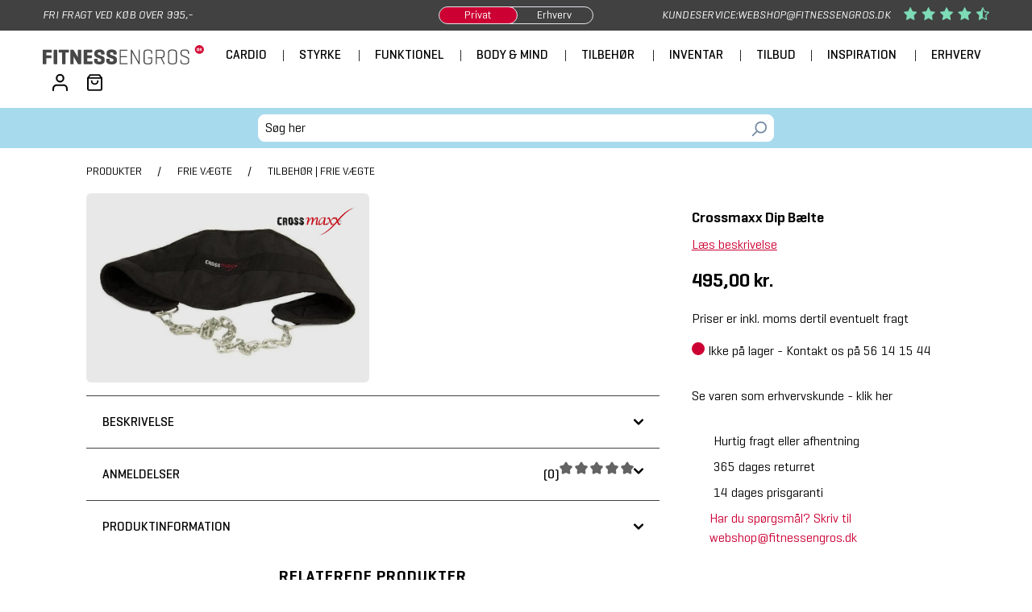

--- FILE ---
content_type: text/html; charset=UTF-8
request_url: https://fitnessengros.dk/p/crossmaxx-dip-baelte
body_size: 43404
content:

<!DOCTYPE html>

<html lang="da-DK"
      itemscope="itemscope"
      itemtype="https://schema.org/WebPage">

                                    
                                
    <head>
                                    <meta charset="utf-8">
            
                            <meta name="viewport" content="width=device-width, initial-scale=1, shrink-to-fit=no">
            
                                                                                                                                                                            <link rel="preload" as="image" href="https://fitnessengros.dk/thumbnail/a0/55/ec/1596627979/lmxdipbelt_550x550.jpg?ts=1704793190" />
                                                                <link rel="preload" as="image" href="https://fitnessengros.dk/thumbnail/a0/55/ec/1596627979/lmxdipbelt_720x720.jpg?ts=1704793190" />
                                                                                                                                                                                                                                        <meta name="author" content="">
                <meta name="robots" content="index,follow"/>
                <meta name="revisit-after" content="15 days">
                <meta name="keywords" content="dip bælte, dip belt, crossmaxx, dipbælte">
                <meta name="description" content="Søger du et dip bælte, der kan klare lidt af hvert? Dip bæltet fra Crossmaxx er komfortabelt at have på og kan håndtere tungere vægte.">
            

                <meta property="og:type" content="product">
    <meta property="og:site_name" content="Fitness Engros A/S">
    <meta property="og:url" content="https://fitnessengros.dk/p/crossmaxx-dip-baelte">
    <meta property="og:title" content="Køb Crossmaxx Dip Bælte (one size) hos Fitness Engros">

    <meta property="og:description" content="Søger du et dip bælte, der kan klare lidt af hvert? Dip bæltet fra Crossmaxx er komfortabelt at have på og kan håndtere tungere vægte.">
    <meta property="og:image" content="https://fitnessengros.dk/media/a0/55/ec/1596627979/lmxdipbelt.jpg?ts=1747647827">

            <meta property="product:brand" content="Crossmaxx">
    
            <meta property="product:price:amount" content="495">
    <meta property="product:price:currency" content="DKK">
    <meta property="product:product_link" content="https://fitnessengros.dk/p/crossmaxx-dip-baelte">

    <meta name="twitter:card" content="product">
    <meta name="twitter:site" content="Fitness Engros A/S">
    <meta name="twitter:title" content="Køb Crossmaxx Dip Bælte (one size) hos Fitness Engros">
    <meta name="twitter:description" content="Søger du et dip bælte, der kan klare lidt af hvert? Dip bæltet fra Crossmaxx er komfortabelt at have på og kan håndtere tungere vægte.">
    <meta name="twitter:image" content="https://fitnessengros.dk/media/a0/55/ec/1596627979/lmxdipbelt.jpg?ts=1747647827">

                            <meta itemprop="copyrightHolder"
                      content="Fitness Engros A/S">
                <meta itemprop="copyrightYear"
                      content="">
                <meta itemprop="isFamilyFriendly"
                      content="true">
                <meta itemprop="image"
                      content="https://fitnessengros.dk/media/9f/8e/40/1704679752/FE_2023_4F.svg?ts=1747647752">
            
                                            <meta name="theme-color"
                      content="#fff">
                            
                                                
                                                                                    <link rel="shortcut icon" href="https://fitnessengros.dk/media/23/05/c3/1706462898/fe-favicon.ico?ts=1747647753">
                    
                                                                                    <link rel="apple-touch-icon" sizes="180x180" href="https://fitnessengros.dk/media/2b/41/4d/1706462898/fe-touch-icon.png?ts=1747647753">
                    
            
    
    <link rel="canonical" href="https://fitnessengros.dk/p/crossmaxx-dip-baelte">

                    <title itemprop="name">Køb Crossmaxx Dip Bælte (one size) hos Fitness Engros</title>
        
                            <link href="https://fitnessengros.dk/bundles/fetheme/tailwindcss/css/style.css?1769004275" rel="preload" as="style">
            <link href="https://fitnessengros.dk/bundles/fetheme/tailwindcss/css/style.css?1769004275" rel="stylesheet">
                
                    
    <script>
        window.features = {"V6_5_0_0":true,"v6.5.0.0":true,"V6_6_0_0":true,"v6.6.0.0":true,"V6_7_0_0":false,"v6.7.0.0":false,"ADDRESS_SELECTION_REWORK":false,"address.selection.rework":false,"DISABLE_VUE_COMPAT":false,"disable.vue.compat":false,"ACCESSIBILITY_TWEAKS":false,"accessibility.tweaks":false,"ADMIN_VITE":false,"admin.vite":false,"TELEMETRY_METRICS":false,"telemetry.metrics":false,"PERFORMANCE_TWEAKS":false,"performance.tweaks":false,"CACHE_REWORK":false,"cache.rework":false,"SSO":false,"sso":false,"RULE_BUILDER":true,"rule.builder":true,"FLOW_BUILDER":true,"flow.builder":true,"ADVANCED_SEARCH":true,"advanced.search":true,"RETURNS_MANAGEMENT":true,"returns.management":true,"TEXT_GENERATOR":true,"text.generator":true,"CHECKOUT_SWEETENER":true,"checkout.sweetener":true,"IMAGE_CLASSIFICATION":true,"image.classification":true,"PROPERTY_EXTRACTOR":true,"property.extractor":true,"REVIEW_SUMMARY":true,"review.summary":true,"REVIEW_TRANSLATOR":true,"review.translator":true,"CONTENT_GENERATOR":true,"content.generator":true,"EXPORT_ASSISTANT":true,"export.assistant":true,"QUICK_ORDER":true,"quick.order":true,"EMPLOYEE_MANAGEMENT":true,"employee.management":true,"QUOTE_MANAGEMENT":true,"quote.management":true,"CAPTCHA":true,"captcha":true,"NATURAL_LANGUAGE_SEARCH":true,"natural.language.search":true,"IMAGE_UPLOAD_SEARCH":true,"image.upload.search":true,"ORDER_APPROVAL":true,"order.approval":true,"SPATIAL_CMS_ELEMENT":true,"spatial.cms.element":true,"SHOPPING_LISTS":true,"shopping.lists":true,"TEXT_TO_IMAGE_GENERATION":true,"text.to.image.generation":true,"SPATIAL_SCENE_EDITOR":false,"spatial.scene.editor":false,"FEATURE_SWAGCMSEXTENSIONS_1":true,"feature.swagcmsextensions.1":true,"FEATURE_SWAGCMSEXTENSIONS_2":true,"feature.swagcmsextensions.2":true,"FEATURE_SWAGCMSEXTENSIONS_8":true,"feature.swagcmsextensions.8":true,"FEATURE_SWAGCMSEXTENSIONS_63":true,"feature.swagcmsextensions.63":true};
    </script>
        
                                                            <script id="CookieConsent" src="https://policy.app.cookieinformation.com/uc.js" data-culture="DA" type="text/javascript" data-gcm-enabled=”false”></script>
                                                    <script nonce="z3sfTagVyJY=">
        dataLayer = window.dataLayer || [];
                dataLayer.push({ ecommerce: null });
                dataLayer.push({"pageTitle":"K\u00f8b Crossmaxx Dip B\u00e6lte (one size) hos Fitness Engros","pageSubCategory":"","pageCategoryID":"","pageSubCategoryID":"","pageCountryCode":"da-DK","pageLanguageCode":"Dansk","pageVersion":1,"pageTestVariation":"1","pageValue":1,"pageAttributes":"1","pageCategory":"Product","productID":"4a79d202eb49457bb7ceb04dd8ad317b","parentProductID":null,"productName":"Crossmaxx Dip B\u00e6lte","productPrice":"495.00","productEAN":"7430436237283","productSku":"LMX70","productManufacturerNumber":"LMX70","productCategory":"Tilbeh\u00f8r | Frie v\u00e6gte","productCategoryID":"7c8af0b7e9c94d8caeff2bde0b212d29","productCurrency":"DKK","visitorLoginState":"Logged Out","visitorType":"NOT LOGGED IN","visitorLifetimeValue":0,"visitorExistingCustomer":"No"});
                        dataLayer.push({"event":"view_item","ecommerce":{"currency":"DKK","value":495,"items":[{"item_name":"Crossmaxx Dip B\u00e6lte","item_id":"LMX70","price":495,"index":0,"item_list_name":"Category","quantity":1,"item_category":"Tilbeh\u00f8r | Frie v\u00e6gte","item_list_id":"7c8af0b7e9c94d8caeff2bde0b212d29","item_brand":"Crossmaxx"}]}});
                                                                </script>
                            
                                                
                        <script nonce="z3sfTagVyJY=">
                    (function(w,d,s,l,i){w[l]=w[l]||[];w[l].push({'gtm.start':
                            new Date().getTime(),event:'gtm.js'});var f=d.getElementsByTagName(s)[0],
                        j=d.createElement(s),dl=l!='dataLayer'?'&l='+l:'';j.async=true;j.src=
                        'https://www.googletagmanager.com/gtm.js?id='+i+dl;var n=d.querySelector('[nonce]');
                n&&j.setAttribute('nonce',n.nonce||n.getAttribute('nonce'));f.parentNode.insertBefore(j,f);
                    })(window,document,'script','dataLayer','GTM-NRC4WPZ');</script>
                                        
                            <script data-keepinline="true" type="text/javascript">
    window.dataLayer = window.dataLayer || [];
    window.dataLayer.push();
</script>
            
                        <script type="application/ld+json">
                [{"@context":"http:\/\/schema.org\/","@type":"Organization","name":"Fitness Engros A\/S","telephone":"56 14 15 44","url":"https:\/\/fitnessengros.dk","logo":"https:\/\/fitnessengros.dk\/media\/9f\/8e\/40\/1704679752\/FE_2023_4F.svg?ts=1747647752","address":{"@type":"PostalAddress","streetAddress":"Snedkervej 4-6","postalCode":"2630","addressLocality":"Taastrup","addressCountry":{"@type":"Country","name":"Danmark"}},"contactPoint":{"@type":"ContactPoint","contactType":"customer service","contactOption":"http:\/\/schema.org\/TollFree","telephone":"56 14 15 44","email":"webshop@fitnessengros.dk","areaServed":"Danmark","availableLanguage":["Danish","English","Norwegian","Swedish"],"url":"https:\/\/fitnessengros.dk\/c\/kundeservice","hoursAvailable":[{"@type":"OpeningHoursSpecification","name":"Mo-Th 08:00-16:00"},{"@type":"OpeningHoursSpecification","name":"Fr 08:00-15:00"}]},"sameAs":["https:\/\/fitnessengros.dk","https:\/\/fitnessengros.no","https:\/\/fitnessengros.se","https:\/\/fysioengros.dk","https:\/\/www.instagram.com\/fitnessengros\/","https:\/\/www.instagram.com\/fitnessengros.norge\/","https:\/\/www.linkedin.com\/company\/fitness-engros\/","https:\/\/www.linkedin.com\/company\/fitness-engros-norge-as\/","https:\/\/www.facebook.com\/fitnessengros","https:\/\/www.facebook.com\/fitnessengros.norge"]},{"@context":"http:\/\/schema.org\/","@type":"Product","name":"Crossmaxx Dip B\u00e6lte","image":"https:\/\/fitnessengros.dk\/media\/a0\/55\/ec\/1596627979\/lmxdipbelt.jpg?ts=1747647827","description":"Dip b\u00e6lte fra Crossmaxx til kommerciel brug. B\u00e6ltet er onesize og passer til alle st\u00f8rrelser.B\u00e6ltet er fremstillet i kraftigt materiale -\u00a0 100 % nylon med en polstring, der g\u00f8r den komfortabel at have p\u00e5. Den er desuden holdbar og kan klare tungere v\u00e6gte, da den har ekstra lag og syninger.*K\u00e6den p\u00e5 billedet medf\u00f8lger.\n","mpn":"LMX70","sku":"LMX70","gtin13":"7430436237283","productID":"4a79d202eb49457bb7ceb04dd8ad317b","hasMerchantReturnPolicy":{"@type":"MerchantReturnPolicy","returnPolicyCategory":"http:\/\/schema.org\/MerchantReturnFiniteReturnWindow","merchantReturnDays":"365","returnMethod":["http:\/\/schema.org\/ReturnByMail","http:\/\/schema.org\/ReturnInStore"],"returnFees":"http:\/\/schema.org\/FreeReturn","applicableCountry":{"@type":"Country","name":"DK"}},"brand":{"@type":"Brand","name":"Crossmaxx"},"offers":{"@type":"Offer","url":"p\/crossmaxx-dip-baelte","priceCurrency":"DKK","price":495,"priceValidUntil":"2031-01-27","itemCondition":"http:\/\/schema.org\/NewCondition","availability":"http:\/\/schema.org\/BackOrder","seller":{"@type":"Organization","name":"Fitness Engros A\/S"}}}]
            </script>
            
            <script id="sleeknoteScript" type="text/javascript">
            (function () {
                var sleeknoteScriptTag = document.createElement("script");
                sleeknoteScriptTag.type = "text/javascript";
                sleeknoteScriptTag.charset = "utf-8";
                sleeknoteScriptTag.src = ("//sleeknotecustomerscripts.sleeknote.com/182715.js");
                var s = document.getElementById("sleeknoteScript");
                s.parentNode.insertBefore(sleeknoteScriptTag, s);
            })();
            </script>

                                                                                                
                                                                                
    <script type="text/javascript" async src="https://helloretailcdn.com/helloretail.js"></script>

                    <script type="text/javascript">
            window['ADDWISH_PARTNER_ID'] = "3A437527E212500F699F3DA32632CECF";

            (function () {
                var aws = document.createElement('script');
                aws.type = 'text/javascript';
                if (typeof (aws.async) != "undefined") {
                    aws.async = true;
                }
                aws.src = 'https://d1pna5l3xsntoj.cloudfront.net/scripts/company/awAddGift.js#3A437527E212500F699F3DA32632CECF';
                var s = document.getElementsByTagName('script')[0];
                s.parentNode.insertBefore(aws, s);
            })();
        </script>
    

                        <script>
                window.mediameetsFacebookPixelData = new Map();
            </script>
            
                            
            
                
                                <script>
                window.activeNavigationId = '7c8af0b7e9c94d8caeff2bde0b212d29';
                window.router = {
                    'frontend.cart.offcanvas': '/checkout/offcanvas',
                    'frontend.cookie.offcanvas': '/cookie/offcanvas',
                    'frontend.checkout.finish.page': '/checkout/finish',
                    'frontend.checkout.info': '/widgets/checkout/info',
                    'frontend.menu.offcanvas': '/widgets/menu/offcanvas',
                    'frontend.cms.page': '/widgets/cms',
                    'frontend.cms.navigation.page': '/widgets/cms/navigation',
                    'frontend.account.addressbook': '/widgets/account/address-book',
                    'frontend.fe.account.addresslist': '/widgets/account/fe/address-list',
                    'frontend.country.country-data': '/country/country-state-data',
                    'frontend.app-system.generate-token': '/app-system/Placeholder/generate-token',
                    };
                window.salesChannelId = '3aabdd3aa67c44348be117e30ae481af';
            </script>
        
                                <script>
                
                window.breakpoints = {"xs":0,"sm":576,"md":768,"lg":992,"xl":1200,"xxl":1400};
            </script>
        
        
        
                        
    <script>
        window.validationMessages = {"required":"%field% m\u00e5 ikke v\u00e6re tomt.","email":"Ugyldig e-mail-adresse. E-mailadresser skal bruge dette format `user@example.com` og indeholde en `@` og en `.`.","confirmation":"Indgangen er ikke identisk.","minLength":"%field% er for kort."};
    </script>
        
                                                
                <script>
                    window.FETaxSwitch = {"enabled":true,"taxSwitcherNetUrl":"https:\/\/erhverv.fitnessengros.dk","taxSwitcherGrossUrl":"https:\/\/fitnessengros.dk","isNet":false};
                </script>
            
                                            <script>
                    window.themeJsPublicPath = 'https://fitnessengros.dk/theme/ace19f135c0fb810a384e375ca7dd7d9/js/';
                </script>
                                <script type="text/javascript" src="https://fitnessengros.dk/theme/ace19f135c0fb810a384e375ca7dd7d9/js/storefront/storefront.js?1769004309" defer></script>
                                <script type="text/javascript" src="https://fitnessengros.dk/theme/ace19f135c0fb810a384e375ca7dd7d9/js/templaid-shipmondo/templaid-shipmondo.js?1769004309" defer></script>
                                <script type="text/javascript" src="https://fitnessengros.dk/theme/ace19f135c0fb810a384e375ca7dd7d9/js/dtgs-google-tag-manager-sw6/dtgs-google-tag-manager-sw6.js?1769004309" defer></script>
                                <script type="text/javascript" src="https://fitnessengros.dk/theme/ace19f135c0fb810a384e375ca7dd7d9/js/f-e-menu-builder/f-e-menu-builder.js?1769004309" defer></script>
                                <script type="text/javascript" src="https://fitnessengros.dk/theme/ace19f135c0fb810a384e375ca7dd7d9/js/shopsy-klaviyo6/shopsy-klaviyo6.js?1769004309" defer></script>
                                <script type="text/javascript" src="https://fitnessengros.dk/theme/ace19f135c0fb810a384e375ca7dd7d9/js/mediameets-fb-pixel/mediameets-fb-pixel.js?1769004309" defer></script>
                                <script type="text/javascript" src="https://fitnessengros.dk/theme/ace19f135c0fb810a384e375ca7dd7d9/js/subscription/subscription.js?1769004309" defer></script>
                                <script type="text/javascript" src="https://fitnessengros.dk/theme/ace19f135c0fb810a384e375ca7dd7d9/js/checkout-sweetener/checkout-sweetener.js?1769004309" defer></script>
                                <script type="text/javascript" src="https://fitnessengros.dk/theme/ace19f135c0fb810a384e375ca7dd7d9/js/text-translator/text-translator.js?1769004309" defer></script>
                                <script type="text/javascript" src="https://fitnessengros.dk/theme/ace19f135c0fb810a384e375ca7dd7d9/js/employee-management/employee-management.js?1769004309" defer></script>
                                <script type="text/javascript" src="https://fitnessengros.dk/theme/ace19f135c0fb810a384e375ca7dd7d9/js/quick-order/quick-order.js?1769004309" defer></script>
                                <script type="text/javascript" src="https://fitnessengros.dk/theme/ace19f135c0fb810a384e375ca7dd7d9/js/advanced-search/advanced-search.js?1769004309" defer></script>
                                <script type="text/javascript" src="https://fitnessengros.dk/theme/ace19f135c0fb810a384e375ca7dd7d9/js/captcha/captcha.js?1769004309" defer></script>
                                <script type="text/javascript" src="https://fitnessengros.dk/theme/ace19f135c0fb810a384e375ca7dd7d9/js/quote-management/quote-management.js?1769004309" defer></script>
                                <script type="text/javascript" src="https://fitnessengros.dk/theme/ace19f135c0fb810a384e375ca7dd7d9/js/a-i-search/a-i-search.js?1769004309" defer></script>
                                <script type="text/javascript" src="https://fitnessengros.dk/theme/ace19f135c0fb810a384e375ca7dd7d9/js/spatial-cms-element/spatial-cms-element.js?1769004309" defer></script>
                                <script type="text/javascript" src="https://fitnessengros.dk/theme/ace19f135c0fb810a384e375ca7dd7d9/js/order-approval/order-approval.js?1769004309" defer></script>
                                <script type="text/javascript" src="https://fitnessengros.dk/theme/ace19f135c0fb810a384e375ca7dd7d9/js/shopping-list/shopping-list.js?1769004309" defer></script>
                                <script type="text/javascript" src="https://fitnessengros.dk/theme/ace19f135c0fb810a384e375ca7dd7d9/js/frosh-platform-share-basket/frosh-platform-share-basket.js?1769004309" defer></script>
                                <script type="text/javascript" src="https://fitnessengros.dk/theme/ace19f135c0fb810a384e375ca7dd7d9/js/swag-cms-extensions/swag-cms-extensions.js?1769004309" defer></script>
                                <script type="text/javascript" src="https://fitnessengros.dk/theme/ace19f135c0fb810a384e375ca7dd7d9/js/f-e-blog/f-e-blog.js?1769004309" defer></script>
                                <script type="text/javascript" src="https://fitnessengros.dk/theme/ace19f135c0fb810a384e375ca7dd7d9/js/solid-product-videos/solid-product-videos.js?1769004309" defer></script>
                                <script type="text/javascript" src="https://fitnessengros.dk/theme/ace19f135c0fb810a384e375ca7dd7d9/js/prems-one-page-checkout6/prems-one-page-checkout6.js?1769004309" defer></script>
                                <script type="text/javascript" src="https://fitnessengros.dk/theme/ace19f135c0fb810a384e375ca7dd7d9/js/cbax-modul-analytics/cbax-modul-analytics.js?1769004309" defer></script>
                                <script type="text/javascript" src="https://fitnessengros.dk/theme/ace19f135c0fb810a384e375ca7dd7d9/js/helret-hello-retail/helret-hello-retail.js?1769004309" defer></script>
                                <script type="text/javascript" src="https://fitnessengros.dk/theme/ace19f135c0fb810a384e375ca7dd7d9/js/fitnessengros-category-banners/fitnessengros-category-banners.js?1769004309" defer></script>
                                <script type="text/javascript" src="https://fitnessengros.dk/theme/ace19f135c0fb810a384e375ca7dd7d9/js/f-e-product-reviews/f-e-product-reviews.js?1769004309" defer></script>
                                <script type="text/javascript" src="https://fitnessengros.dk/theme/ace19f135c0fb810a384e375ca7dd7d9/js/profitmetrics/profitmetrics.js?1769004309" defer></script>
                                <script type="text/javascript" src="https://fitnessengros.dk/theme/ace19f135c0fb810a384e375ca7dd7d9/js/swag-analytics/swag-analytics.js?1769004309" defer></script>
                                <script type="text/javascript" src="https://fitnessengros.dk/theme/ace19f135c0fb810a384e375ca7dd7d9/js/f-e-theme/f-e-theme.js?1769004309" defer></script>
                                                <script type="text/javascript" src="https://fitnessengros.dk/bundles/fetheme/flowbite/js/flowbite.min.js?1769004275" defer></script>
                        </head>
    

    <body >
                                
                            <header class="w-full fe-sticky-header z-50">
                                                        <div class="flex w-full bg-gray-dark text-white italic">
                <div class="hidden py-2 md:grid md:grid-cols-3 md:w-11/12 md:my-0 md:mx-auto text-sm">
            <div class="uppercase text-center md:text-left self-center">
                Fri fragt ved køb over 995,-
            </div>
            <div class="hidden md:block uppercase text-center self-center">
                                            <div class="flex justify-center">
                    <button class="relative w-48 text-center not-italic cursor-pointer border rounded-full flex overflow-hidden fetheme-b2bswitch">
                        <div class="absolute w-24 h-full top-0 mt-[-1px] fe-b2b-switch-indicator border box-content rounded-full transition-all duration-500 z-10
                             left-0 bg-red-medium ml-[-1px]"></div>
                        <div class="px-4 w-24 b2bSwitchItm business select-none z-20 fe-tax-switcher-link" data-net="0">Privat</div>
                        <div class="px-4 w-24 top-0 b2bSwitchItm private select-none z-20 fe-tax-switcher-link" data-net="1">Erhverv</div>
                    </button>
                </div>
                        </div>
            <div class="hidden md:flex uppercase text-right justify-end self-center">
                Kundeservice: <a href="mailto:webshop@fitnessengros.dk">webshop@fitnessengros.dk</a>

                                    <img src="https://fitnessengros.dk/theme/6b8dfd95c8324c2d986ebcbca1a2bf1d/assets/image/rating-stars.png?1769004309" alt="Vores kunders bedømmelse af os" class="ml-4 max-h-4 w-auto" width="317" height="48" />
                            </div>
        </div>

                <div class="flex md:hidden text-sm w-full">
            <div class="relative w-full h-10 overflow-hidden">
                <div class="absolute h-full w-full -translate-x-full animate-slide leading-10 uppercase text-center text-white self-center [animation-duration:10s]">
                    Fri fragt ved køb over 995,-
                </div>
                <div class="absolute h-full w-full -translate-x-full animate-slide leading-10 uppercase text-center text-white self-center [animation-duration:10s] [animation-delay:2.5s]">
                    365 dages returret
                </div>
                <div class="absolute h-full w-full -translate-x-full animate-slide leading-10 uppercase text-center text-white self-center [animation-duration:10s] [animation-delay:5s]">
                    Kundeservice: <a href="mailto:webshop@fitnessengros.dk">webshop@fitnessengros.dk</a>
                </div>
                                <div class="absolute h-full w-full -translate-x-full animate-slide leading-10 uppercase text-center text-white self-center [animation-duration:10s] [animation-delay:7.5s]">
                    <div class="flex justify-center w-full h-full">
                        <img src="https://fitnessengros.dk/theme/6b8dfd95c8324c2d986ebcbca1a2bf1d/assets/image/rating-stars.png?1769004309" alt="Vores kunders bedømmelse af os" class="max-h-5 self-center w-auto" width="317" height="48" />
                    </div>
                </div>
                            </div>
        </div>
    </div>
    
            <div class="bg-white w-full">
            <nav class="bg-white dark:bg-dark-gray py-2.5 w-11/12 md:my-0 mx-auto">
                <div class="flex flex-row md:flex-wrap items-center justify-between px-0 mx-auto">
                                                        <a class="flex w-2/5 md:w-1/5 xl:w-auto items-center" href="/" title="Gå til forsiden">
                            <picture class="mr-3 md:mr-0 block">
                                                                
                                                                
                                                                                                                                                            <img src="https://fitnessengros.dk/media/9f/8e/40/1704679752/FE_2023_4F.svg?ts=1747647752"
                                alt="Gå til forsiden"
                                class=""
                                width="200"
                                height="30">
                                                            </picture>
                    </a>
                        
                                            <div class="flex items-center lg:order-2 w-2/5 md:w-1/5 xl:w-auto justify-end">
                                                                                    
                            
                                                                        <button class="px-3"
            type="button"
            id="accountWidget"
            data-dropdown-toggle="accountMenuDropdown"
            aria-haspopup="true"
            aria-expanded="false"
            aria-label="Din konto"
            title="Din konto">
            <span class="icon icon-profile-icon icon-sm">
                        <?xml version="1.0" encoding="UTF-8" standalone="no"?>
<!-- Created with Inkscape (http://www.inkscape.org/) -->

<svg
   version="1.1"
   id="feProfileIcon"
   width="24"
   height="26.666668"
   viewBox="0 0 24 26.666668"
   sodipodi:docname="Profile_Icon.eps"
   xmlns:inkscape="http://www.inkscape.org/namespaces/inkscape"
   xmlns:sodipodi="http://sodipodi.sourceforge.net/DTD/sodipodi-0.dtd"
   xmlns="http://www.w3.org/2000/svg"
   xmlns:svg="http://www.w3.org/2000/svg">
  <defs
     id="defs6" />
  <sodipodi:namedview
     id="namedview4"
     pagecolor="#ffffff"
     bordercolor="#000000"
     borderopacity="0.25"
     inkscape:showpageshadow="2"
     inkscape:pageopacity="0.0"
     inkscape:pagecheckerboard="0"
     inkscape:deskcolor="#d1d1d1" />
  <g
     id="g8"
     inkscape:groupmode="layer"
     inkscape:label="ink_ext_XXXXXX"
     transform="matrix(1.3333333,0,0,-1.3333333,0,26.666667)">
    <g
       id="g10"
       transform="scale(0.1)">
      <path
         d="m 170,10 v 20 c 0,22.0898 -17.91,40 -40,40 H 50 C 27.9102,70 10,52.0898 10,30 V 10"
         style="fill:none;stroke:#060706;stroke-width:20;stroke-linecap:round;stroke-linejoin:round;stroke-miterlimit:4;stroke-dasharray:none;stroke-opacity:1"
         id="path12" />
      <path
         d="m 90,190 c 22.09,0 40,-17.91 40,-40 0,-22.09 -17.91,-40 -40,-40 -22.0898,0 -40,17.91 -40,40 0,22.09 17.9102,40 40,40 z"
         style="fill:none;stroke:#060706;stroke-width:20;stroke-linecap:round;stroke-linejoin:round;stroke-miterlimit:4;stroke-dasharray:none;stroke-opacity:1"
         id="path14" />
    </g>
  </g>
</svg>

        </span>        </button>
    
            <div id="accountMenuDropdown" class="z-10 hidden bg-white rounded-lg shadow w-44 dark:bg-gray-700" aria-labelledby="accountWidget">
                                    <div class="font-semibold border-b-gray-light border-b py-2 pl-2">
                Din konto
            </div>
            
                                        <a href="/account/login"
                    title="Log ind"
                    class="block mx-2 border border-gray-dark text-center p-2 my-2">
                    Log ind
                </a>
            
                            <div class="pl-2 mb-2">
                    eller <a href="/account/login"
                        title="Tilmeld dig">tilmeld dig</a>
                </div>
                        
                        </div>
                                
                                                            <div class="header-cart" data-off-canvas-cart="true">
                                    <a class="pl-3 block relative" href="/checkout/cart" title="Indkøbskurv" aria-label="Indkøbskurv" data-cart-widget="true">
                                            <span class="header-cart-icon">
        <span class="icon icon-shopping-icon icon-sm">
                        <?xml version="1.0" encoding="UTF-8" standalone="no"?>
<!-- Created with Inkscape (http://www.inkscape.org/) -->

<svg
   version="1.1"
   id="feShoppingIcon"
   width="26.666668"
   height="29.333332"
   viewBox="0 0 26.666668 29.333332"
   sodipodi:docname="Shopping_Bag_Icon.eps"
   xmlns:inkscape="http://www.inkscape.org/namespaces/inkscape"
   xmlns:sodipodi="http://sodipodi.sourceforge.net/DTD/sodipodi-0.dtd"
   xmlns="http://www.w3.org/2000/svg"
   xmlns:svg="http://www.w3.org/2000/svg">
  <defs
     id="defs6" />
  <sodipodi:namedview
     id="namedview4"
     pagecolor="#ffffff"
     bordercolor="#000000"
     borderopacity="0.25"
     inkscape:showpageshadow="2"
     inkscape:pageopacity="0.0"
     inkscape:pagecheckerboard="0"
     inkscape:deskcolor="#d1d1d1" />
  <g
     id="g8"
     inkscape:groupmode="layer"
     inkscape:label="ink_ext_XXXXXX"
     transform="matrix(1.3333333,0,0,-1.3333333,0,29.333333)">
    <g
       id="g10"
       transform="scale(0.1)">
      <path
         d="M 40,210 10,170 V 30 C 10,18.9531 18.9531,10 30,10 h 140 c 11.047,0 20,8.9531 20,20 v 140 l -30,40 z"
         style="fill:none;stroke:#060706;stroke-width:20;stroke-linecap:round;stroke-linejoin:round;stroke-miterlimit:4;stroke-dasharray:none;stroke-opacity:1"
         id="path12" />
      <path
         d="M 10,170 H 190"
         style="fill:none;stroke:#060706;stroke-width:20;stroke-linecap:round;stroke-linejoin:round;stroke-miterlimit:4;stroke-dasharray:none;stroke-opacity:1"
         id="path14" />
      <path
         d="M 140,130 C 140,107.91 122.09,90 100,90 77.9102,90 60,107.91 60,130"
         style="fill:none;stroke:#060706;stroke-width:20;stroke-linecap:round;stroke-linejoin:round;stroke-miterlimit:4;stroke-dasharray:none;stroke-opacity:1"
         id="path16" />
    </g>
  </g>
</svg>

        </span>    </span>
                                        </a>
                                </div>
                            
                                                                                                <button class="xl:hidden pl-6" type="button" data-off-canvas-menu="true" aria-label="Menu">
                                                                                    <span class="icon icon-stack-icon icon-sm">
                        <svg xmlns="http://www.w3.org/2000/svg" xmlns:xlink="http://www.w3.org/1999/xlink" width="24" height="24" viewBox="0 0 24 24">
    <defs>
        <path d="M3 13c-.5523 0-1-.4477-1-1s.4477-1 1-1h18c.5523 0 1 .4477 1 1s-.4477 1-1 1H3zm0-7c-.5523 0-1-.4477-1-1s.4477-1 1-1h18c.5523 0 1 .4477 1 1s-.4477 1-1 1H3zm0 14c-.5523 0-1-.4477-1-1s.4477-1 1-1h18c.5523 0 1 .4477 1 1s-.4477 1-1 1H3z" id="icons-default-stack" />
    </defs>
    <use xlink:href="#icons-default-stack" fill="currentColor" fill-rule="evenodd" />
</svg>
        </span>                                                                            </button>
                                                                                    </div>
                    
                                            <div class="items-center justify-center hidden w-full xl:flex xl:w-auto xl:order-1" id="mainNavigation" data-flyout-menu="true">
                                        <ul class="flex flex-col mt-4 font-medium lg:flex-row lg:space-x-2.5 lg:mt-0">
                                                                                                                
                                                                                                                                                                                                                                                    
                                                            <li class="hover:underline hover:font-semibold hoverable">
                                                                            <a class="block py-2 pl-2 pr-2 uppercase dark:text-white"                                            href="https://fitnessengros.dk/c/cardio"
                                            title="Cardio">
                                            Cardio
                                        </a>
                                    
                                                                            <div class="mega-menu z-50">
                                            <div class="w-full h-2">&nbsp;</div>
                                            <div class="flex flex-wrap">
                                                <div class="w-1/3 bg-gray-semilight justify-center flex p-7">
                                                                                                                                                                <div class="w-3/4">
                                                                                                                                                                                                                                                                                                                                                                                                                                                                                                                                                                                                                                                                <span class="block font-semibold uppercase  text-shadow-none" data-section-id="0199e6c0413976b58a73b2fdbef1ce15">
                                                                                    Highlight
                                                                                </span>
                                                                                                                                                                                                                                                                                                                                                                                                                                                                                                                                                                                                                                                                                                                                                                                <a href="https://fitnessengros.dk/p/throwdown-hiit-rower" data-section-id="0199e6c0413976b58a73b2fdbef1ce15"
                                                                                                                                                                        class="block font-normal text-shadow-none">
                                                                                                                                                                                                                                                                                                                                                                                                                                                                                                                            
    
    



    
    
                                                                                                                                                                                                                                                                                                                            
        
        <img src="https://fitnessengros.dk/thumbnail/17/51/ae/1765163751/cardio-menu-b2c-throwdown_720x720.jpg?ts=1765163778"     
      
              height="720"
        width="720"
          
            srcset="https://fitnessengros.dk/thumbnail/17/51/ae/1765163751/cardio-menu-b2c-throwdown_530x530.jpg?ts=1765163778 530w, https://fitnessengros.dk/thumbnail/17/51/ae/1765163751/cardio-menu-b2c-throwdown_400x400.jpg?ts=1765163778 400w, https://fitnessengros.dk/thumbnail/17/51/ae/1765163751/cardio-menu-b2c-throwdown_310x310.jpg?ts=1765163778 310w, https://fitnessengros.dk/thumbnail/17/51/ae/1765163751/cardio-menu-b2c-throwdown_120x120.jpg?ts=1765163778 120w, https://fitnessengros.dk/thumbnail/17/51/ae/1765163751/cardio-menu-b2c-throwdown_480x480.jpg?ts=1765163778 480w, https://fitnessengros.dk/thumbnail/17/51/ae/1765163751/cardio-menu-b2c-throwdown_720x720.jpg?ts=1765163778 720w, https://fitnessengros.dk/thumbnail/17/51/ae/1765163751/cardio-menu-b2c-throwdown_800x800.jpg?ts=1765163778 800w, https://fitnessengros.dk/thumbnail/17/51/ae/1765163751/cardio-menu-b2c-throwdown_1281x1281.jpg?ts=1765163778 1281w, https://fitnessengros.dk/thumbnail/17/51/ae/1765163751/cardio-menu-b2c-throwdown_1920x1920.jpg?ts=1765163778 1920w, https://fitnessengros.dk/thumbnail/17/51/ae/1765163751/cardio-menu-b2c-throwdown_860x860.jpg?ts=1765163778 860w, https://fitnessengros.dk/thumbnail/17/51/ae/1765163751/cardio-menu-b2c-throwdown_930x930.jpg?ts=1765163778 930w, https://fitnessengros.dk/thumbnail/17/51/ae/1765163751/cardio-menu-b2c-throwdown_200x200.jpg?ts=1765163778 200w"          class="mix-blend-multiply my-auto mx-auto rounded-md" id="1751ae2c0295926a44487beef7188697" />                                                                                                                                                                    </a>
                                                                                                                                                                                                                                                                                                                                                                                                                                                                                                                                                                                                                                                                                                                                                                                <a href="https://fitnessengros.dk/p/throwdown-hiit-rower" data-section-id="0199e6c0413976b58a73b2fdbef1ce15"
                                                                                                                                                                        class="block font-normal text-shadow-none">
                                                                                                                                                                        Se Throwdown HIIT Rower her
                                                                                                                                                                    </a>
                                                                                                                                                                                                                                                                                                                                                                                                            </div>
                                                                                                    </div>
                                                <div class="w-2/3 bg-gray-light p-7 flex flex-row">
                                                                                                                                                                        <div class="w-2/12">
                                                                                                                                                                                                                                                                                                                                                                                                                                                                                                                                                                                                                                                                                                                                                                                                                                                                                                                                                                                                                                        <a href="https://fitnessengros.dk/c/cardio" data-section-id="50333ad808b64e969fd5fb3adff5f060"
                                                                                                                                                                                class="block font-semibold uppercase text-shadow-none">
                                                                                        Cardio
                                                                                    </a>
                                                                                                                                                                                                                                                                                                                                                                                                                                                                                                                                                                                                                                                                                                                                                                                                                                                                                                                                                                                        <a href="https://fitnessengros.dk/c/airbikes" data-section-id="50333ad808b64e969fd5fb3adff5f060"
                                                                                                                                                                                class="block font-normal text-shadow-none">
                                                                                        Airbikes
                                                                                    </a>
                                                                                                                                                                                                                                                                                                                                                                                                                                                                                                                                                                                                                                                                                                                                                                                                                                                                                                                                                                                        <a href="https://fitnessengros.dk/c/armcykler" data-section-id="50333ad808b64e969fd5fb3adff5f060"
                                                                                                                                                                                class="block font-normal text-shadow-none">
                                                                                        Armcykler
                                                                                    </a>
                                                                                                                                                                                                                                                                                                                                                                                                                                                                                                                                                                                                                                                                                                                                                                                                                                                                                                                                                                                        <a href="https://fitnessengros.dk/c/bikeergs" data-section-id="50333ad808b64e969fd5fb3adff5f060"
                                                                                                                                                                                class="block font-normal text-shadow-none">
                                                                                        BikeErgs
                                                                                    </a>
                                                                                                                                                                                                                                                                                                                                                                                                                                                                                                                                                                                                                                                                                                                                                                                                                                                                                                                                                                                        <a href="https://fitnessengros.dk/c/klatremaskiner-power-tower" data-section-id="50333ad808b64e969fd5fb3adff5f060"
                                                                                                                                                                                class="block font-normal text-shadow-none">
                                                                                        Climbers
                                                                                    </a>
                                                                                                                                                                                                                                                                                                                                                                                                                                                                                                                                                                                                                                                                                                                                                                                                                                                                                                                                                                                        <a href="https://fitnessengros.dk/c/crosstrainers" data-section-id="50333ad808b64e969fd5fb3adff5f060"
                                                                                                                                                                                class="block font-normal text-shadow-none">
                                                                                        Crosstrainers
                                                                                    </a>
                                                                                                                                                                                                                                                                                                                                                                                                                                                                                                                                                                                                                                                                                                                                                                                                                                                                                                                                                                                        <a href="https://fitnessengros.dk/c/indoor-bikes" data-section-id="50333ad808b64e969fd5fb3adff5f060"
                                                                                                                                                                                class="block font-normal text-shadow-none">
                                                                                        Indoor bikes
                                                                                    </a>
                                                                                                                                                                                                                                                                                                                                                                                                                                                                                                                                                                                                                                                                                                                                                                                                                                                                                                                                                                                        <a href="https://fitnessengros.dk/c/loebebaand" data-section-id="50333ad808b64e969fd5fb3adff5f060"
                                                                                                                                                                                class="block font-normal text-shadow-none">
                                                                                        Løbebånd
                                                                                    </a>
                                                                                                                                                                                                                                                                                                                                                                                                                                                                                                                                                                                                                                                                                                                                                                                                                                                                                                                                                                                        <a href="https://fitnessengros.dk/c/motionscykler" data-section-id="50333ad808b64e969fd5fb3adff5f060"
                                                                                                                                                                                class="block font-normal text-shadow-none">
                                                                                        Motionscykler
                                                                                    </a>
                                                                                                                                                                                                                                                                                                                                                                                                                                                                                                                                                                                                                                                                                                                                                                                                                                                                                                                                                                                        <a href="https://fitnessengros.dk/c/romaskiner" data-section-id="50333ad808b64e969fd5fb3adff5f060"
                                                                                                                                                                                class="block font-normal text-shadow-none">
                                                                                        Romaskiner
                                                                                    </a>
                                                                                                                                                                                                                                                                                                                                                                                                                                                                                                                                                                                                                                                                                                                                                                                                                                                                                                                                                                                        <a href="https://fitnessengros.dk/c/siddecykler" data-section-id="50333ad808b64e969fd5fb3adff5f060"
                                                                                                                                                                                class="block font-normal text-shadow-none">
                                                                                        Siddecykler
                                                                                    </a>
                                                                                                                                                                                                                                                                                                                                                                                                                                                                                                                                                                                                                                                                                                                                                                                                                                                                                                                                                                                        <a href="https://fitnessengros.dk/c/skierg-skimaskiner" data-section-id="50333ad808b64e969fd5fb3adff5f060"
                                                                                                                                                                                class="block font-normal text-shadow-none">
                                                                                        Skimaskiner
                                                                                    </a>
                                                                                                                                                                                                                                                                                                                                                                                                                                                                                                                                                                                                                                                                                                                                                                                                                                                                                                                                                                                        <a href="https://fitnessengros.dk/c/stepmaskiner" data-section-id="50333ad808b64e969fd5fb3adff5f060"
                                                                                                                                                                                class="block font-normal text-shadow-none">
                                                                                        Stepmaskiner
                                                                                    </a>
                                                                                                                                                                                                                                                                                                                                                                                                                                                                                                                                                                                                                                                                                                                                                                                                                                                                                                                                                                                        <a href="https://fitnessengros.dk/c/trappemaskiner" data-section-id="50333ad808b64e969fd5fb3adff5f060"
                                                                                                                                                                                class="block font-normal text-shadow-none">
                                                                                        Trappemaskiner
                                                                                    </a>
                                                                                                                                                                                                                                                                                                                                                                                                                                                                                                                                                                                                                                                                                                                                                                                                                                                                                                                                                                                        <a href="https://fitnessengros.dk/c/cardio" data-section-id="50333ad808b64e969fd5fb3adff5f060"
                                                                                                                                                                                class="block font-normal text-shadow-none">
                                                                                        Se alt i Cardio
                                                                                    </a>
                                                                                                                                                                                                                                                                                                                                                                                                                                    </div>
                                                                                                                                                                                                                                <div class="w-2/12">
                                                                                                                                                                                                                                                                                                                                                                                                                                                                                                                                                                                                                                                                                                                                                                                                                                                                                                                                                                                                                                        <a href="https://fitnessengros.dk/c/varemaerker" data-section-id="3bae290cfeb8467795faad8d59bbfc68"
                                                                                                                                                                                class="block font-semibold uppercase text-shadow-none">
                                                                                        Brands
                                                                                    </a>
                                                                                                                                                                                                                                                                                                                                                                                                                                                                                                                                                                                                                                                                                                                                                                                                                                                                                                                                                                                        <a href="https://fitnessengros.dk/c/assault-fitness" data-section-id="3bae290cfeb8467795faad8d59bbfc68"
                                                                                                                                                                                class="block font-normal text-shadow-none">
                                                                                        Assault Fitness
                                                                                    </a>
                                                                                                                                                                                                                                                                                                                                                                                                                                                                                                                                                                                                                                                                                                                                                                                                                                                                                                                                                                                        <a href="https://fitnessengros.dk/c/bh-fitness" data-section-id="3bae290cfeb8467795faad8d59bbfc68"
                                                                                                                                                                                class="block font-normal text-shadow-none">
                                                                                        BH Fitness
                                                                                    </a>
                                                                                                                                                                                                                                                                                                                                                                                                                                                                                                                                                                                                                                                                                                                                                                                                                                                                                                                                                                                        <a href="https://fitnessengros.dk/c/body-bike" data-section-id="3bae290cfeb8467795faad8d59bbfc68"
                                                                                                                                                                                class="block font-normal text-shadow-none">
                                                                                        Body Bike
                                                                                    </a>
                                                                                                                                                                                                                                                                                                                                                                                                                                                                                                                                                                                                                                                                                                                                                                                                                                                                                                                                                                                        <a href="https://fitnessengros.dk/c/concept2" data-section-id="3bae290cfeb8467795faad8d59bbfc68"
                                                                                                                                                                                class="block font-normal text-shadow-none">
                                                                                        Concept2
                                                                                    </a>
                                                                                                                                                                                                                                                                                                                                                                                                                                                                                                                                                                                                                                                                                                                                                                                                                                                                                                                                                                                        <a href="https://fitnessengros.dk/c/crossmaxx" data-section-id="3bae290cfeb8467795faad8d59bbfc68"
                                                                                                                                                                                class="block font-normal text-shadow-none">
                                                                                        Crossmaxx
                                                                                    </a>
                                                                                                                                                                                                                                                                                                                                                                                                                                                                                                                                                                                                                                                                                                                                                                                                                                                                                                                                                                                        <a href="https://fitnessengros.dk/c/drax" data-section-id="3bae290cfeb8467795faad8d59bbfc68"
                                                                                                                                                                                class="block font-normal text-shadow-none">
                                                                                        DRAX
                                                                                    </a>
                                                                                                                                                                                                                                                                                                                                                                                                                                                                                                                                                                                                                                                                                                                                                                                                                                                                                                                                                                                        <a href="https://fitnessengros.dk/c/intenza" data-section-id="3bae290cfeb8467795faad8d59bbfc68"
                                                                                                                                                                                class="block font-normal text-shadow-none">
                                                                                        Intenza
                                                                                    </a>
                                                                                                                                                                                                                                                                                                                                                                                                                                                                                                                                                                                                                                                                                                                                                                                                                                                                                                                                                                                        <a href="https://fitnessengros.dk/c/jacobs-ladder" data-section-id="3bae290cfeb8467795faad8d59bbfc68"
                                                                                                                                                                                class="block font-normal text-shadow-none">
                                                                                        Jacobs Ladder
                                                                                    </a>
                                                                                                                                                                                                                                                                                                                                                                                                                                                                                                                                                                                                                                                                                                                                                                                                                                                                                                                                                                                        <a href="https://fitnessengros.dk/c/stairmaster" data-section-id="3bae290cfeb8467795faad8d59bbfc68"
                                                                                                                                                                                class="block font-normal text-shadow-none">
                                                                                        StairMaster
                                                                                    </a>
                                                                                                                                                                                                                                                                                                                                                                                                                                                                                                                                                                                                                                                                                                                                                                                                                                                                                                                                                                                        <a href="https://fitnessengros.dk/c/star-trac" data-section-id="3bae290cfeb8467795faad8d59bbfc68"
                                                                                                                                                                                class="block font-normal text-shadow-none">
                                                                                        Star Trac
                                                                                    </a>
                                                                                                                                                                                                                                                                                                                                                                                                                                                                                                                                                                                                                                                                                                                                                                                                                                                                                                                                                                                        <a href="https://fitnessengros.dk/c/synergy-air" data-section-id="3bae290cfeb8467795faad8d59bbfc68"
                                                                                                                                                                                class="block font-normal text-shadow-none">
                                                                                        SynergyAIR
                                                                                    </a>
                                                                                                                                                                                                                                                                                                                                                                                                                                                                                                                                                                                                                                                                                                                                                                                                                                                                                                                                                                                        <a href="https://fitnessengros.dk/c/throwdown" data-section-id="3bae290cfeb8467795faad8d59bbfc68"
                                                                                                                                                                                class="block font-normal text-shadow-none">
                                                                                        Throwdown
                                                                                    </a>
                                                                                                                                                                                                                                                                                                                                                                                                                                                                                                                                                                                                                                                                                                                                                                                                                                                                                                                                                                                        <a href="https://fitnessengros.dk/c/wahoo" data-section-id="3bae290cfeb8467795faad8d59bbfc68"
                                                                                                                                                                                class="block font-normal text-shadow-none">
                                                                                        Wahoo
                                                                                    </a>
                                                                                                                                                                                                                                                                                                                                                                                                                                                                                                                                                                                                                                                                                                                                                                                                                                                                                                                                                                                        <a href="https://fitnessengros.dk/c/woodway" data-section-id="3bae290cfeb8467795faad8d59bbfc68"
                                                                                                                                                                                class="block font-normal text-shadow-none">
                                                                                        Woodway
                                                                                    </a>
                                                                                                                                                                                                                                                                                                                                                                                                                                                                                                                                                                                                                                                                                                                                                                                                                                                                                                                                                                                        <a href="https://fitnessengros.dk/c/xebex" data-section-id="3bae290cfeb8467795faad8d59bbfc68"
                                                                                                                                                                                class="block font-normal text-shadow-none">
                                                                                        Xebex
                                                                                    </a>
                                                                                                                                                                                                                                                                                                                                                                                                                                                                                                                                                                                                                                                                                                                                                                                                                                                                                                                                                                                        <a href="https://fitnessengros.dk/c/varemaerker" data-section-id="3bae290cfeb8467795faad8d59bbfc68"
                                                                                                                                                                                class="block font-normal text-shadow-none">
                                                                                        Se alle brands
                                                                                    </a>
                                                                                                                                                                                                                                                                                                                                                                                                                                    </div>
                                                                                                                                                                                                                                <div class="w-4/12">
                                                                                                                                                                                                                                                                                                                                                                                                                                                                                                                                                                                                                                                                                                                                                                                                                                                                                                                                                                                                                                        <a href="https://fitnessengros.dk/c/nyheder-blog?categories=018eacfc3ddc7c04b0fd94639cc75185&amp;p=1" data-section-id="0198c224282772009f49432778fa785f"
                                                                                                                                                                                class="block font-semibold uppercase text-shadow-none">
                                                                                        Inspiration
                                                                                    </a>
                                                                                                                                                                                                                                                                                                                                                                                                                                                                                                                                                                                                                                                                                                                                                                                                                                                                                                                                                                                        <a href="https://fitnessengros.dk/blog/hold-dig-skadefri-som-loeber" data-section-id="0198c224282772009f49432778fa785f"
                                                                                                                                                                                class="block font-normal text-shadow-none">
                                                                                        Hold dig skadesfri som løber
                                                                                    </a>
                                                                                                                                                                                                                                                                                                                                                                                                                                                                                                                                                                                                                                                                                                                                                                                                                                                                                                                                                                                        <a href="https://fitnessengros.dk/blog/optimer-intervaltraening-paa-loebebaandet" data-section-id="0198c224282772009f49432778fa785f"
                                                                                                                                                                                class="block font-normal text-shadow-none">
                                                                                        Optimer din intervaltræning
                                                                                    </a>
                                                                                                                                                                                                                                                                                                                                                                                                                                                                                                                                                                                                                                                                                                                                                                                                                                                                                                                                                                                        <a href="https://fitnessengros.dk/blog/guide-til-konditionstraening-med-assaultbike" data-section-id="0198c224282772009f49432778fa785f"
                                                                                                                                                                                class="block font-normal text-shadow-none">
                                                                                        Guide til træning med AssaultBike
                                                                                    </a>
                                                                                                                                                                                                                                                                                                                                                                                                                                                                                                                                                                                                                                                                                                                                                                                                                                                                                                                                                                                        <a href="https://fitnessengros.dk/c/nyheder-blog?categories=018eacfc3ddc7c04b0fd94639cc75185&amp;p=1" data-section-id="0198c224282772009f49432778fa785f"
                                                                                                                                                                                class="block font-normal text-shadow-none">
                                                                                        Få mere inspiration her
                                                                                    </a>
                                                                                                                                                                                                                                                                                                                                                                                                                                    </div>
                                                                                                                                                            </div>
                                            </div>
                                        </div>
                                                                    </li>
                                                                    <li class="py-2 font-light">|</li>
                                                                                                                                                                                                                                                                                                                                        
                                                            <li class="hover:underline hover:font-semibold hoverable">
                                                                            <a class="block py-2 pl-2 pr-2 uppercase dark:text-white"                                            href="https://fitnessengros.dk/c/styrke"
                                            title="Styrke">
                                            Styrke
                                        </a>
                                    
                                                                            <div class="mega-menu z-50">
                                            <div class="w-full h-2">&nbsp;</div>
                                            <div class="flex flex-wrap">
                                                <div class="w-1/3 bg-gray-semilight justify-center flex p-7">
                                                                                                                                                                <div class="w-3/4">
                                                                                                                                                                                                                                                                                                                                                                                                                                                                                                                                                                                                                                                                <span class="block font-semibold uppercase  text-shadow-none" data-section-id="0199e6c3265d7799b5059cd7cc7fae6a">
                                                                                    Highlight
                                                                                </span>
                                                                                                                                                                                                                                                                                                                                                                                                                                                                                                                                                                                                                                                                                                                                                                                <a href="https://fitnessengros.dk/p/sq-sn-hexagon-haandvaegt-1-50-kg" data-section-id="0199e6c3265d7799b5059cd7cc7fae6a"
                                                                                                                                                                        class="block font-normal text-shadow-none">
                                                                                                                                                                                                                                                                                                                                                                                                                                                                                                                            
    
    



    
    
                                                                                                                                                                                                                                                                                                                            
        
        <img src="https://fitnessengros.dk/thumbnail/fc/b3/36/1765163751/styrke-menu-b2c-sqsn-haandvaegt_720x720.jpg?ts=1765163811"     
      
              height="720"
        width="720"
          
            srcset="https://fitnessengros.dk/thumbnail/fc/b3/36/1765163751/styrke-menu-b2c-sqsn-haandvaegt_530x530.jpg?ts=1765163811 530w, https://fitnessengros.dk/thumbnail/fc/b3/36/1765163751/styrke-menu-b2c-sqsn-haandvaegt_400x400.jpg?ts=1765163811 400w, https://fitnessengros.dk/thumbnail/fc/b3/36/1765163751/styrke-menu-b2c-sqsn-haandvaegt_310x310.jpg?ts=1765163811 310w, https://fitnessengros.dk/thumbnail/fc/b3/36/1765163751/styrke-menu-b2c-sqsn-haandvaegt_120x120.jpg?ts=1765163811 120w, https://fitnessengros.dk/thumbnail/fc/b3/36/1765163751/styrke-menu-b2c-sqsn-haandvaegt_480x480.jpg?ts=1765163811 480w, https://fitnessengros.dk/thumbnail/fc/b3/36/1765163751/styrke-menu-b2c-sqsn-haandvaegt_720x720.jpg?ts=1765163811 720w, https://fitnessengros.dk/thumbnail/fc/b3/36/1765163751/styrke-menu-b2c-sqsn-haandvaegt_800x800.jpg?ts=1765163811 800w, https://fitnessengros.dk/thumbnail/fc/b3/36/1765163751/styrke-menu-b2c-sqsn-haandvaegt_1281x1281.jpg?ts=1765163811 1281w, https://fitnessengros.dk/thumbnail/fc/b3/36/1765163751/styrke-menu-b2c-sqsn-haandvaegt_1920x1920.jpg?ts=1765163811 1920w, https://fitnessengros.dk/thumbnail/fc/b3/36/1765163751/styrke-menu-b2c-sqsn-haandvaegt_860x860.jpg?ts=1765163811 860w, https://fitnessengros.dk/thumbnail/fc/b3/36/1765163751/styrke-menu-b2c-sqsn-haandvaegt_930x930.jpg?ts=1765163811 930w, https://fitnessengros.dk/thumbnail/fc/b3/36/1765163751/styrke-menu-b2c-sqsn-haandvaegt_200x200.jpg?ts=1765163811 200w"          class="mix-blend-multiply my-auto mx-auto rounded-md" id="fcb336c35c440d1bd769d6f0b3973a6f" />                                                                                                                                                                    </a>
                                                                                                                                                                                                                                                                                                                                                                                                                                                                                                                                                                                                                                                                                                                                                                                <a href="https://fitnessengros.dk/p/sq-sn-hexagon-haandvaegt-1-50-kg" data-section-id="0199e6c3265d7799b5059cd7cc7fae6a"
                                                                                                                                                                        class="block font-normal text-shadow-none">
                                                                                                                                                                        Se SQ&amp;SN Hexagon Håndvægt | 1-50 kg her
                                                                                                                                                                    </a>
                                                                                                                                                                                                                                                                                                                                                                                                            </div>
                                                                                                    </div>
                                                <div class="w-2/3 bg-gray-light p-7 flex flex-row">
                                                                                                                                                                        <div class="w-2/12">
                                                                                                                                                                                                                                                                                                                                                                                                                                                                                                                                                                                                                                                                                                                                                                                                                                                                                                                                                                                                                                        <a href="https://fitnessengros.dk/c/styrke" data-section-id="a7d55570eb824332a1207a4326f94bd3"
                                                                                                                                                                                class="block font-semibold uppercase text-shadow-none">
                                                                                        Styrke
                                                                                    </a>
                                                                                                                                                                                                                                                                                                                                                                                                                                                                                                                                                                                                                                                                                                                                                                                                                                                                                                                                                                                        <a href="https://fitnessengros.dk/c/dual-adjustable-pulleys" data-section-id="a7d55570eb824332a1207a4326f94bd3"
                                                                                                                                                                                class="block font-normal text-shadow-none">
                                                                                        Dual Adjustable Pulleys
                                                                                    </a>
                                                                                                                                                                                                                                                                                                                                                                                                                                                                                                                                                                                                                                                                                                                                                                                                                                                                                                                                                                                        <a href="https://fitnessengros.dk/c/ghd-og-booty" data-section-id="a7d55570eb824332a1207a4326f94bd3"
                                                                                                                                                                                class="block font-normal text-shadow-none">
                                                                                        GHD &amp; Booty
                                                                                    </a>
                                                                                                                                                                                                                                                                                                                                                                                                                                                                                                                                                                                                                                                                                                                                                                                                                                                                                                                                                                                        <a href="https://fitnessengros.dk/c/greb-og-tilbehoer" data-section-id="a7d55570eb824332a1207a4326f94bd3"
                                                                                                                                                                                class="block font-normal text-shadow-none">
                                                                                        Greb &amp; Tilbehør
                                                                                    </a>
                                                                                                                                                                                                                                                                                                                                                                                                                                                                                                                                                                                                                                                                                                                                                                                                                                                                                                                                                                                        <a href="https://fitnessengros.dk/c/kabeltaarne" data-section-id="a7d55570eb824332a1207a4326f94bd3"
                                                                                                                                                                                class="block font-normal text-shadow-none">
                                                                                        Kabeltårne
                                                                                    </a>
                                                                                                                                                                                                                                                                                                                                                                                                                                                                                                                                                                                                                                                                                                                                                                                                                                                                                                                                                                                        <a href="https://fitnessengros.dk/c/multimaskiner" data-section-id="a7d55570eb824332a1207a4326f94bd3"
                                                                                                                                                                                class="block font-normal text-shadow-none">
                                                                                        Multimaskiner
                                                                                    </a>
                                                                                                                                                                                                                                                                                                                                                                                                                                                                                                                                                                                                                                                                                                                                                                                                                                                                                                                                                                                        <a href="https://fitnessengros.dk/c/styrkemaskiner" data-section-id="a7d55570eb824332a1207a4326f94bd3"
                                                                                                                                                                                class="block font-normal text-shadow-none">
                                                                                        Styrkemaskiner
                                                                                    </a>
                                                                                                                                                                                                                                                                                                                                                                                                                                                                                                                                                                                                                                                                                                                                                                                                                                                                                                                                                                                        <a href="https://fitnessengros.dk/c/styrke" data-section-id="a7d55570eb824332a1207a4326f94bd3"
                                                                                                                                                                                class="block font-normal text-shadow-none">
                                                                                        Se alt i styrke
                                                                                    </a>
                                                                                                                                                                                                                                                                                                                                                                                                                                    </div>
                                                                                                                                                                                                                                <div class="w-2/12">
                                                                                                                                                                                                                                                                                                                                                                                                                                                                                                                                                                                                                                                                                                                                                                                                                                                                                                                                                                                                                                        <a href="https://fitnessengros.dk/c/frie-vaegte" data-section-id="0cf6ccb0ce7b435e83aebe852107d7d3"
                                                                                                                                                                                class="block font-semibold uppercase text-shadow-none">
                                                                                        Frie Vægte
                                                                                    </a>
                                                                                                                                                                                                                                                                                                                                                                                                                                                                                                                                                                                                                                                                                                                                                                                                                                                                                                                                                                                        <a href="https://fitnessengros.dk/c/bodypump" data-section-id="0cf6ccb0ce7b435e83aebe852107d7d3"
                                                                                                                                                                                class="block font-normal text-shadow-none">
                                                                                        BodyPump
                                                                                    </a>
                                                                                                                                                                                                                                                                                                                                                                                                                                                                                                                                                                                                                                                                                                                                                                                                                                                                                                                                                                                        <a href="https://fitnessengros.dk/c/haandvaegte" data-section-id="0cf6ccb0ce7b435e83aebe852107d7d3"
                                                                                                                                                                                class="block font-normal text-shadow-none">
                                                                                        Håndvægte
                                                                                    </a>
                                                                                                                                                                                                                                                                                                                                                                                                                                                                                                                                                                                                                                                                                                                                                                                                                                                                                                                                                                                        <a href="https://fitnessengros.dk/c/kettlebell" data-section-id="0cf6ccb0ce7b435e83aebe852107d7d3"
                                                                                                                                                                                class="block font-normal text-shadow-none">
                                                                                        Kettlebells
                                                                                    </a>
                                                                                                                                                                                                                                                                                                                                                                                                                                                                                                                                                                                                                                                                                                                                                                                                                                                                                                                                                                                        <a href="https://fitnessengros.dk/c/haandvaegt-stativer" data-section-id="0cf6ccb0ce7b435e83aebe852107d7d3"
                                                                                                                                                                                class="block font-normal text-shadow-none">
                                                                                        Håndvægt stativer
                                                                                    </a>
                                                                                                                                                                                                                                                                                                                                                                                                                                                                                                                                                                                                                                                                                                                                                                                                                                                                                                                                                                                        <a href="https://fitnessengros.dk/c/platforme" data-section-id="0cf6ccb0ce7b435e83aebe852107d7d3"
                                                                                                                                                                                class="block font-normal text-shadow-none">
                                                                                        Platforme
                                                                                    </a>
                                                                                                                                                                                                                                                                                                                                                                                                                                                                                                                                                                                                                                                                                                                                                                                                                                                                                                                                                                                        <a href="https://fitnessengros.dk/c/pull-up-bars-dip-bars-leg-raise" data-section-id="0cf6ccb0ce7b435e83aebe852107d7d3"
                                                                                                                                                                                class="block font-normal text-shadow-none">
                                                                                        Pull-Up, Dip &amp; Leg Raise
                                                                                    </a>
                                                                                                                                                                                                                                                                                                                                                                                                                                                                                                                                                                                                                                                                                                                                                                                                                                                                                                                                                                                        <a href="https://fitnessengros.dk/c/racks" data-section-id="0cf6ccb0ce7b435e83aebe852107d7d3"
                                                                                                                                                                                class="block font-normal text-shadow-none">
                                                                                        Racks
                                                                                    </a>
                                                                                                                                                                                                                                                                                                                                                                                                                                                                                                                                                                                                                                                                                                                                                                                                                                                                                                                                                                                        <a href="https://fitnessengros.dk/c/traeningsbaenke" data-section-id="0cf6ccb0ce7b435e83aebe852107d7d3"
                                                                                                                                                                                class="block font-normal text-shadow-none">
                                                                                        Træningsbænke
                                                                                    </a>
                                                                                                                                                                                                                                                                                                                                                                                                                                                                                                                                                                                                                                                                                                                                                                                                                                                                                                                                                                                        <a href="https://fitnessengros.dk/c/vaegtskiver" data-section-id="0cf6ccb0ce7b435e83aebe852107d7d3"
                                                                                                                                                                                class="block font-normal text-shadow-none">
                                                                                        Vægtskiver
                                                                                    </a>
                                                                                                                                                                                                                                                                                                                                                                                                                                                                                                                                                                                                                                                                                                                                                                                                                                                                                                                                                                                        <a href="https://fitnessengros.dk/c/vaegtstangssaet" data-section-id="0cf6ccb0ce7b435e83aebe852107d7d3"
                                                                                                                                                                                class="block font-normal text-shadow-none">
                                                                                        Vægtstangssæt
                                                                                    </a>
                                                                                                                                                                                                                                                                                                                                                                                                                                                                                                                                                                                                                                                                                                                                                                                                                                                                                                                                                                                        <a href="https://fitnessengros.dk/c/vaegtstang" data-section-id="0cf6ccb0ce7b435e83aebe852107d7d3"
                                                                                                                                                                                class="block font-normal text-shadow-none">
                                                                                        Vægtstænger
                                                                                    </a>
                                                                                                                                                                                                                                                                                                                                                                                                                                                                                                                                                                                                                                                                                                                                                                                                                                                                                                                                                                                        <a href="https://fitnessengros.dk/c/vaegtsaet" data-section-id="0cf6ccb0ce7b435e83aebe852107d7d3"
                                                                                                                                                                                class="block font-normal text-shadow-none">
                                                                                        Vægtsæt
                                                                                    </a>
                                                                                                                                                                                                                                                                                                                                                                                                                                                                                                                                                                                                                                                                                                                                                                                                                                                                                                                                                                                        <a href="https://fitnessengros.dk/c/frie-vaegte" data-section-id="0cf6ccb0ce7b435e83aebe852107d7d3"
                                                                                                                                                                                class="block font-normal text-shadow-none">
                                                                                        Se alt i Frie vægte
                                                                                    </a>
                                                                                                                                                                                                                                                                                                                                                                                                                                    </div>
                                                                                                                                                                                                                                <div class="w-2/12">
                                                                                                                                                                                                                                                                                                                                                                                                                                                                                                                                                                                                                                                                                                                                                                                                                                                                                                                                                                                                                                        <a href="https://fitnessengros.dk/c/varemaerker" data-section-id="b9a7e69c1a354dac95e5ddf2175a6dcc"
                                                                                                                                                                                class="block font-semibold uppercase text-shadow-none">
                                                                                        Brands
                                                                                    </a>
                                                                                                                                                                                                                                                                                                                                                                                                                                                                                                                                                                                                                                                                                                                                                                                                                                                                                                                                                                                        <a href="https://fitnessengros.dk/c/bh-fitness" data-section-id="b9a7e69c1a354dac95e5ddf2175a6dcc"
                                                                                                                                                                                class="block font-normal text-shadow-none">
                                                                                        BH Fitness
                                                                                    </a>
                                                                                                                                                                                                                                                                                                                                                                                                                                                                                                                                                                                                                                                                                                                                                                                                                                                                                                                                                                                        <a href="https://fitnessengros.dk/c/crossmaxx" data-section-id="b9a7e69c1a354dac95e5ddf2175a6dcc"
                                                                                                                                                                                class="block font-normal text-shadow-none">
                                                                                        Crossmaxx
                                                                                    </a>
                                                                                                                                                                                                                                                                                                                                                                                                                                                                                                                                                                                                                                                                                                                                                                                                                                                                                                                                                                                        <a href="https://fitnessengros.dk/c/drax" data-section-id="b9a7e69c1a354dac95e5ddf2175a6dcc"
                                                                                                                                                                                class="block font-normal text-shadow-none">
                                                                                        DRAX
                                                                                    </a>
                                                                                                                                                                                                                                                                                                                                                                                                                                                                                                                                                                                                                                                                                                                                                                                                                                                                                                                                                                                        <a href="https://fitnessengros.dk/c/glutebuilder-meraki" data-section-id="b9a7e69c1a354dac95e5ddf2175a6dcc"
                                                                                                                                                                                class="block font-normal text-shadow-none">
                                                                                        Glutebuilder
                                                                                    </a>
                                                                                                                                                                                                                                                                                                                                                                                                                                                                                                                                                                                                                                                                                                                                                                                                                                                                                                                                                                                        <a href="https://fitnessengros.dk/c/gym80" data-section-id="b9a7e69c1a354dac95e5ddf2175a6dcc"
                                                                                                                                                                                class="block font-normal text-shadow-none">
                                                                                        gym80
                                                                                    </a>
                                                                                                                                                                                                                                                                                                                                                                                                                                                                                                                                                                                                                                                                                                                                                                                                                                                                                                                                                                                        <a href="https://fitnessengros.dk/c/inotec" data-section-id="b9a7e69c1a354dac95e5ddf2175a6dcc"
                                                                                                                                                                                class="block font-normal text-shadow-none">
                                                                                        Inotec
                                                                                    </a>
                                                                                                                                                                                                                                                                                                                                                                                                                                                                                                                                                                                                                                                                                                                                                                                                                                                                                                                                                                                        <a href="https://fitnessengros.dk/c/intenza" data-section-id="b9a7e69c1a354dac95e5ddf2175a6dcc"
                                                                                                                                                                                class="block font-normal text-shadow-none">
                                                                                        Intenza
                                                                                    </a>
                                                                                                                                                                                                                                                                                                                                                                                                                                                                                                                                                                                                                                                                                                                                                                                                                                                                                                                                                                                        <a href="https://fitnessengros.dk/c/inter-atletika" data-section-id="b9a7e69c1a354dac95e5ddf2175a6dcc"
                                                                                                                                                                                class="block font-normal text-shadow-none">
                                                                                        Inter Atletika
                                                                                    </a>
                                                                                                                                                                                                                                                                                                                                                                                                                                                                                                                                                                                                                                                                                                                                                                                                                                                                                                                                                                                        <a href="https://fitnessengros.dk/c/lifemaxx" data-section-id="b9a7e69c1a354dac95e5ddf2175a6dcc"
                                                                                                                                                                                class="block font-normal text-shadow-none">
                                                                                        Lifemaxx
                                                                                    </a>
                                                                                                                                                                                                                                                                                                                                                                                                                                                                                                                                                                                                                                                                                                                                                                                                                                                                                                                                                                                        <a href="https://fitnessengros.dk/c/lmx." data-section-id="b9a7e69c1a354dac95e5ddf2175a6dcc"
                                                                                                                                                                                class="block font-normal text-shadow-none">
                                                                                        LMX.
                                                                                    </a>
                                                                                                                                                                                                                                                                                                                                                                                                                                                                                                                                                                                                                                                                                                                                                                                                                                                                                                                                                                                        <a href="https://fitnessengros.dk/c/milon" data-section-id="b9a7e69c1a354dac95e5ddf2175a6dcc"
                                                                                                                                                                                class="block font-normal text-shadow-none">
                                                                                        milon
                                                                                    </a>
                                                                                                                                                                                                                                                                                                                                                                                                                                                                                                                                                                                                                                                                                                                                                                                                                                                                                                                                                                                        <a href="https://fitnessengros.dk/c/nautilus" data-section-id="b9a7e69c1a354dac95e5ddf2175a6dcc"
                                                                                                                                                                                class="block font-normal text-shadow-none">
                                                                                        Nautilus
                                                                                    </a>
                                                                                                                                                                                                                                                                                                                                                                                                                                                                                                                                                                                                                                                                                                                                                                                                                                                                                                                                                                                        <a href="https://fitnessengros.dk/c/picsil" data-section-id="b9a7e69c1a354dac95e5ddf2175a6dcc"
                                                                                                                                                                                class="block font-normal text-shadow-none">
                                                                                        PicSil
                                                                                    </a>
                                                                                                                                                                                                                                                                                                                                                                                                                                                                                                                                                                                                                                                                                                                                                                                                                                                                                                                                                                                        <a href="https://fitnessengros.dk/c/sq-sn" data-section-id="b9a7e69c1a354dac95e5ddf2175a6dcc"
                                                                                                                                                                                class="block font-normal text-shadow-none">
                                                                                        SQ&amp;SN
                                                                                    </a>
                                                                                                                                                                                                                                                                                                                                                                                                                                                                                                                                                                                                                                                                                                                                                                                                                                                                                                                                                                                        <a href="https://fitnessengros.dk/c/stairmaster" data-section-id="b9a7e69c1a354dac95e5ddf2175a6dcc"
                                                                                                                                                                                class="block font-normal text-shadow-none">
                                                                                        StairMaster
                                                                                    </a>
                                                                                                                                                                                                                                                                                                                                                                                                                                                                                                                                                                                                                                                                                                                                                                                                                                                                                                                                                                                        <a href="https://fitnessengros.dk/c/varemaerker" data-section-id="b9a7e69c1a354dac95e5ddf2175a6dcc"
                                                                                                                                                                                class="block font-normal text-shadow-none">
                                                                                        Se alle brands
                                                                                    </a>
                                                                                                                                                                                                                                                                                                                                                                                                                                    </div>
                                                                                                                                                                                                                                <div class="w-4/12">
                                                                                                                                                                                                                                                                                                                                                                                                                                                                                                                                                                                                                                                                                                                                                                                                                                                                                                                                                                                                                                        <a href="https://fitnessengros.dk/c/nyheder-blog?categories=018f2eca26bc7572abc92ad4adff5042&amp;p=1" data-section-id="0198c24d20b17bd3b9b6e42fea63e887"
                                                                                                                                                                                class="block font-semibold uppercase text-shadow-none">
                                                                                        Inspiration
                                                                                    </a>
                                                                                                                                                                                                                                                                                                                                                                                                                                                                                                                                                                                                                                                                                                                                                                                                                                                                                                                                                                                        <a href="https://fitnessengros.dk/blog/guide-vaelg-de-bedste-vaegtstaenger" data-section-id="0198c24d20b17bd3b9b6e42fea63e887"
                                                                                                                                                                                class="block font-normal text-shadow-none">
                                                                                        Vælg den bedste vægtstang
                                                                                    </a>
                                                                                                                                                                                                                                                                                                                                                                                                                                                                                                                                                                                                                                                                                                                                                                                                                                                                                                                                                                                        <a href="https://fitnessengros.dk/blog/saadan-vaelger-du-haandvaegte" data-section-id="0198c24d20b17bd3b9b6e42fea63e887"
                                                                                                                                                                                class="block font-normal text-shadow-none">
                                                                                        Vælg de perfekte håndvægte
                                                                                    </a>
                                                                                                                                                                                                                                                                                                                                                                                                                                                                                                                                                                                                                                                                                                                                                                                                                                                                                                                                                                                        <a href="https://fitnessengros.dk/blog/laer-at-elske-kettlebell-swings" data-section-id="0198c24d20b17bd3b9b6e42fea63e887"
                                                                                                                                                                                class="block font-normal text-shadow-none">
                                                                                        Lær at elske kettlebell swings
                                                                                    </a>
                                                                                                                                                                                                                                                                                                                                                                                                                                                                                                                                                                                                                                                                                                                                                                                                                                                                                                                                                                                        <a href="https://fitnessengros.dk/blog/essentielt-udstyr-til-styrketraening" data-section-id="0198c24d20b17bd3b9b6e42fea63e887"
                                                                                                                                                                                class="block font-normal text-shadow-none">
                                                                                        Essentielt udstyr til styrketræning
                                                                                    </a>
                                                                                                                                                                                                                                                                                                                                                                                                                                                                                                                                                                                                                                                                                                                                                                                                                                                                                                                                                                                        <a href="https://fitnessengros.dk/c/nyheder-blog?categories=018f2eca26bc7572abc92ad4adff5042&amp;p=1" data-section-id="0198c24d20b17bd3b9b6e42fea63e887"
                                                                                                                                                                                class="block font-normal text-shadow-none">
                                                                                        Få mere inspiration her
                                                                                    </a>
                                                                                                                                                                                                                                                                                                                                                                                                                                    </div>
                                                                                                                                                            </div>
                                            </div>
                                        </div>
                                                                    </li>
                                                                    <li class="py-2 font-light">|</li>
                                                                                                                                                                                                                                                                                                                                        
                                                            <li class="hover:underline hover:font-semibold hoverable">
                                                                            <a class="block py-2 pl-2 pr-2 uppercase dark:text-white"                                            href="https://fitnessengros.dk/c/funktionel"
                                            title="Funktionel">
                                            Funktionel
                                        </a>
                                    
                                                                            <div class="mega-menu z-50">
                                            <div class="w-full h-2">&nbsp;</div>
                                            <div class="flex flex-wrap">
                                                <div class="w-1/3 bg-gray-semilight justify-center flex p-7">
                                                                                                                                                                <div class="w-3/4">
                                                                                                                                                                                                                                                                                                                                                                                                                                                                                                                                                                                                                                                                <span class="block font-semibold uppercase  text-shadow-none" data-section-id="019957c91a2c7c08bfbb644ede3d1501">
                                                                                    Highlight
                                                                                </span>
                                                                                                                                                                                                                                                                                                                                                                                                                                                                                                                                                                                                                                                                                                                                                                                <a href="https://fitnessengros.dk/c/cyber-week" data-section-id="019957c91a2c7c08bfbb644ede3d1501"
                                                                                                                                                                        class="block font-normal text-shadow-none">
                                                                                                                                                                                                                                                                                                                                                                                                                                                                                                                            
    
    



    
    
                                                                                                                                                                                                                                                                                                                            
        
        <img src="https://fitnessengros.dk/thumbnail/37/2c/cc/1760512737/funktionel-menu-b2c_720x720.jpg?ts=1760512804"     
      
              height="720"
        width="720"
          
            srcset="https://fitnessengros.dk/thumbnail/37/2c/cc/1760512737/funktionel-menu-b2c_530x530.jpg?ts=1760512804 530w, https://fitnessengros.dk/thumbnail/37/2c/cc/1760512737/funktionel-menu-b2c_400x400.jpg?ts=1760512804 400w, https://fitnessengros.dk/thumbnail/37/2c/cc/1760512737/funktionel-menu-b2c_310x310.jpg?ts=1760512804 310w, https://fitnessengros.dk/thumbnail/37/2c/cc/1760512737/funktionel-menu-b2c_120x120.jpg?ts=1760512804 120w, https://fitnessengros.dk/thumbnail/37/2c/cc/1760512737/funktionel-menu-b2c_480x480.jpg?ts=1760512804 480w, https://fitnessengros.dk/thumbnail/37/2c/cc/1760512737/funktionel-menu-b2c_720x720.jpg?ts=1760512804 720w, https://fitnessengros.dk/thumbnail/37/2c/cc/1760512737/funktionel-menu-b2c_800x800.jpg?ts=1760512804 800w, https://fitnessengros.dk/thumbnail/37/2c/cc/1760512737/funktionel-menu-b2c_1281x1281.jpg?ts=1760512804 1281w, https://fitnessengros.dk/thumbnail/37/2c/cc/1760512737/funktionel-menu-b2c_1920x1920.jpg?ts=1760512804 1920w, https://fitnessengros.dk/thumbnail/37/2c/cc/1760512737/funktionel-menu-b2c_860x860.jpg?ts=1760512804 860w, https://fitnessengros.dk/thumbnail/37/2c/cc/1760512737/funktionel-menu-b2c_930x930.jpg?ts=1760512804 930w, https://fitnessengros.dk/thumbnail/37/2c/cc/1760512737/funktionel-menu-b2c_200x200.jpg?ts=1760512804 200w"          class="mix-blend-multiply my-auto mx-auto rounded-md" id="372ccc96f6cfce5b4f16d31ac5cfb463" />                                                                                                                                                                    </a>
                                                                                                                                                                                                                                                                                                                                                                                                                                                                                                                                                                                                                                                                                                                                                                                <a href="https://fitnessengros.dk/blog/ultimat-guide-oevelser-1-kettlebell" data-section-id="019957c91a2c7c08bfbb644ede3d1501"
                                                                                                                                                                        class="block font-normal text-shadow-none">
                                                                                                                                                                        Læs den ultimative guide til øvelser med 1 kettlebell
                                                                                                                                                                    </a>
                                                                                                                                                                                                                                                                                                                                                                                                            </div>
                                                                                                    </div>
                                                <div class="w-2/3 bg-gray-light p-7 flex flex-row">
                                                                                                                                                                        <div class="w-2/12">
                                                                                                                                                                                                                                                                                                                                                                                                                                                                                                                                                                                                                                                                                                                                                                                                                                                                                                                                                                                                                                        <a href="https://fitnessengros.dk/c/funktionel" data-section-id="a965600618bc4bf2a22bcd445585ccee"
                                                                                                                                                                                class="block font-semibold uppercase text-shadow-none">
                                                                                        Funktionel
                                                                                    </a>
                                                                                                                                                                                                                                                                                                                                                                                                                                                                                                                                                                                                                                                                                                                                                                                                                                                                                                                                                                                        <a href="https://fitnessengros.dk/c/bokseudstyr" data-section-id="a965600618bc4bf2a22bcd445585ccee"
                                                                                                                                                                                class="block font-normal text-shadow-none">
                                                                                        Bokseudstyr
                                                                                    </a>
                                                                                                                                                                                                                                                                                                                                                                                                                                                                                                                                                                                                                                                                                                                                                                                                                                                                                                                                                                                        <a href="https://fitnessengros.dk/c/challenge-bags-sandbags" data-section-id="a965600618bc4bf2a22bcd445585ccee"
                                                                                                                                                                                class="block font-normal text-shadow-none">
                                                                                        Challenge- &amp; Sandbags
                                                                                    </a>
                                                                                                                                                                                                                                                                                                                                                                                                                                                                                                                                                                                                                                                                                                                                                                                                                                                                                                                                                                                        <a href="https://fitnessengros.dk/c/core-agility" data-section-id="a965600618bc4bf2a22bcd445585ccee"
                                                                                                                                                                                class="block font-normal text-shadow-none">
                                                                                        Core &amp; Agility
                                                                                    </a>
                                                                                                                                                                                                                                                                                                                                                                                                                                                                                                                                                                                                                                                                                                                                                                                                                                                                                                                                                                                        <a href="https://fitnessengros.dk/c/crosstraining" data-section-id="a965600618bc4bf2a22bcd445585ccee"
                                                                                                                                                                                class="block font-normal text-shadow-none">
                                                                                        Crosstraining
                                                                                    </a>
                                                                                                                                                                                                                                                                                                                                                                                                                                                                                                                                                                                                                                                                                                                                                                                                                                                                                                                                                                                        <a href="https://fitnessengros.dk/c/hiit-high-intensity-interval-training" data-section-id="a965600618bc4bf2a22bcd445585ccee"
                                                                                                                                                                                class="block font-normal text-shadow-none">
                                                                                        HIIT
                                                                                    </a>
                                                                                                                                                                                                                                                                                                                                                                                                                                                                                                                                                                                                                                                                                                                                                                                                                                                                                                                                                                                        <a href="https://fitnessengros.dk/c/hyrox-udstyr" data-section-id="a965600618bc4bf2a22bcd445585ccee"
                                                                                                                                                                                class="block font-normal text-shadow-none">
                                                                                        HYROX
                                                                                    </a>
                                                                                                                                                                                                                                                                                                                                                                                                                                                                                                                                                                                                                                                                                                                                                                                                                                                                                                                                                                                        <a href="https://fitnessengros.dk/c/ocr-obstacle-course-racing" data-section-id="a965600618bc4bf2a22bcd445585ccee"
                                                                                                                                                                                class="block font-normal text-shadow-none">
                                                                                        OCR
                                                                                    </a>
                                                                                                                                                                                                                                                                                                                                                                                                                                                                                                                                                                                                                                                                                                                                                                                                                                                                                                                                                                                        <a href="https://fitnessengros.dk/c/opbevaring-funktionel" data-section-id="a965600618bc4bf2a22bcd445585ccee"
                                                                                                                                                                                class="block font-normal text-shadow-none">
                                                                                        Opbevaring
                                                                                    </a>
                                                                                                                                                                                                                                                                                                                                                                                                                                                                                                                                                                                                                                                                                                                                                                                                                                                                                                                                                                                        <a href="https://fitnessengros.dk/c/prowlers-og-slaeder" data-section-id="a965600618bc4bf2a22bcd445585ccee"
                                                                                                                                                                                class="block font-normal text-shadow-none">
                                                                                        Prowlers &amp; Slæder
                                                                                    </a>
                                                                                                                                                                                                                                                                                                                                                                                                                                                                                                                                                                                                                                                                                                                                                                                                                                                                                                                                                                                        <a href="https://fitnessengros.dk/c/slyngetraening" data-section-id="a965600618bc4bf2a22bcd445585ccee"
                                                                                                                                                                                class="block font-normal text-shadow-none">
                                                                                        Slyngetræning
                                                                                    </a>
                                                                                                                                                                                                                                                                                                                                                                                                                                                                                                                                                                                                                                                                                                                                                                                                                                                                                                                                                                                        <a href="https://fitnessengros.dk/c/stepbaenke" data-section-id="a965600618bc4bf2a22bcd445585ccee"
                                                                                                                                                                                class="block font-normal text-shadow-none">
                                                                                        Stepbænke
                                                                                    </a>
                                                                                                                                                                                                                                                                                                                                                                                                                                                                                                                                                                                                                                                                                                                                                                                                                                                                                                                                                                                        <a href="https://fitnessengros.dk/c/traeningsbolde" data-section-id="a965600618bc4bf2a22bcd445585ccee"
                                                                                                                                                                                class="block font-normal text-shadow-none">
                                                                                        Træningsbolde
                                                                                    </a>
                                                                                                                                                                                                                                                                                                                                                                                                                                                                                                                                                                                                                                                                                                                                                                                                                                                                                                                                                                                        <a href="https://fitnessengros.dk/c/traeningsmaatter" data-section-id="a965600618bc4bf2a22bcd445585ccee"
                                                                                                                                                                                class="block font-normal text-shadow-none">
                                                                                        Træningsmåtter
                                                                                    </a>
                                                                                                                                                                                                                                                                                                                                                                                                                                                                                                                                                                                                                                                                                                                                                                                                                                                                                                                                                                                        <a href="https://fitnessengros.dk/c/funktionel" data-section-id="a965600618bc4bf2a22bcd445585ccee"
                                                                                                                                                                                class="block font-normal text-shadow-none">
                                                                                        Se alt i Funktionel
                                                                                    </a>
                                                                                                                                                                                                                                                                                                                                                                                                                                    </div>
                                                                                                                                                                                                                                <div class="w-2/12">
                                                                                                                                                                                                                                                                                                                                                                                                                                                                                                                                                                                                                                                                                                                                                                                                                                                                                                                                                                                                                                        <a href="https://fitnessengros.dk/c/rigs" data-section-id="4e12e3fa788b482f899d4a551a85b22d"
                                                                                                                                                                                class="block font-semibold uppercase text-shadow-none">
                                                                                        Rigs
                                                                                    </a>
                                                                                                                                                                                                                                                                                                                                                                                                                                                                                                                                                                                                                                                                                                                                                                                                                                                                                                                                                                                        <a href="https://fitnessengros.dk/c/container-gyms" data-section-id="4e12e3fa788b482f899d4a551a85b22d"
                                                                                                                                                                                class="block font-normal text-shadow-none">
                                                                                        Containergyms
                                                                                    </a>
                                                                                                                                                                                                                                                                                                                                                                                                                                                                                                                                                                                                                                                                                                                                                                                                                                                                                                                                                                                        <a href="https://fitnessengros.dk/c/indoor-rigs" data-section-id="4e12e3fa788b482f899d4a551a85b22d"
                                                                                                                                                                                class="block font-normal text-shadow-none">
                                                                                        Indoor Rigs
                                                                                    </a>
                                                                                                                                                                                                                                                                                                                                                                                                                                                                                                                                                                                                                                                                                                                                                                                                                                                                                                                                                                                        <a href="https://fitnessengros.dk/c/outdoor-rigs" data-section-id="4e12e3fa788b482f899d4a551a85b22d"
                                                                                                                                                                                class="block font-normal text-shadow-none">
                                                                                        Outdoor Rigs
                                                                                    </a>
                                                                                                                                                                                                                                                                                                                                                                                                                                                                                                                                                                                                                                                                                                                                                                                                                                                                                                                                                                                        <a href="https://fitnessengros.dk/c/enkeltdele-til-indoor-rigs" data-section-id="4e12e3fa788b482f899d4a551a85b22d"
                                                                                                                                                                                class="block font-normal text-shadow-none">
                                                                                        Enkeltdele til Indoor Rigs
                                                                                    </a>
                                                                                                                                                                                                                                                                                                                                                                                                                                                                                                                                                                                                                                                                                                                                                                                                                                                                                                                                                                                        <a href="https://fitnessengros.dk/c/enkeltdele-til-outdoor-rigs" data-section-id="4e12e3fa788b482f899d4a551a85b22d"
                                                                                                                                                                                class="block font-normal text-shadow-none">
                                                                                        Enkeltdele til Outdoor Rigs
                                                                                    </a>
                                                                                                                                                                                                                                                                                                                                                                                                                                                                                                                                                                                                                                                                                                                                                                                                                                                                                                                                                                                        <a href="https://fitnessengros.dk/c/rigs" data-section-id="4e12e3fa788b482f899d4a551a85b22d"
                                                                                                                                                                                class="block font-normal text-shadow-none">
                                                                                        Se alt i Rigs
                                                                                    </a>
                                                                                                                                                                                                                                                                                                                                                                                                                                    </div>
                                                                                                                                                                                                                                <div class="w-2/12">
                                                                                                                                                                                                                                                                                                                                                                                                                                                                                                                                                                                                                                                                                                                                                                                                                                                                                                                                                                                                                                        <a href="https://fitnessengros.dk/c/varemaerker" data-section-id="fb8561a957784154b05052bf86412259"
                                                                                                                                                                                class="block font-semibold uppercase text-shadow-none">
                                                                                        Brands
                                                                                    </a>
                                                                                                                                                                                                                                                                                                                                                                                                                                                                                                                                                                                                                                                                                                                                                                                                                                                                                                                                                                                        <a href="https://fitnessengros.dk/c/assault-fitness" data-section-id="fb8561a957784154b05052bf86412259"
                                                                                                                                                                                class="block font-normal text-shadow-none">
                                                                                        Assault Fitness
                                                                                    </a>
                                                                                                                                                                                                                                                                                                                                                                                                                                                                                                                                                                                                                                                                                                                                                                                                                                                                                                                                                                                        <a href="https://fitnessengros.dk/c/bear-komplex" data-section-id="fb8561a957784154b05052bf86412259"
                                                                                                                                                                                class="block font-normal text-shadow-none">
                                                                                        Bear KompleX
                                                                                    </a>
                                                                                                                                                                                                                                                                                                                                                                                                                                                                                                                                                                                                                                                                                                                                                                                                                                                                                                                                                                                        <a href="https://fitnessengros.dk/c/bh-fitness" data-section-id="fb8561a957784154b05052bf86412259"
                                                                                                                                                                                class="block font-normal text-shadow-none">
                                                                                        BH Fitness
                                                                                    </a>
                                                                                                                                                                                                                                                                                                                                                                                                                                                                                                                                                                                                                                                                                                                                                                                                                                                                                                                                                                                        <a href="https://fitnessengros.dk/c/blackroll" data-section-id="fb8561a957784154b05052bf86412259"
                                                                                                                                                                                class="block font-normal text-shadow-none">
                                                                                        Blackroll
                                                                                    </a>
                                                                                                                                                                                                                                                                                                                                                                                                                                                                                                                                                                                                                                                                                                                                                                                                                                                                                                                                                                                        <a href="https://fitnessengros.dk/c/bosu" data-section-id="fb8561a957784154b05052bf86412259"
                                                                                                                                                                                class="block font-normal text-shadow-none">
                                                                                        BOSU
                                                                                    </a>
                                                                                                                                                                                                                                                                                                                                                                                                                                                                                                                                                                                                                                                                                                                                                                                                                                                                                                                                                                                        <a href="https://fitnessengros.dk/c/concept2" data-section-id="fb8561a957784154b05052bf86412259"
                                                                                                                                                                                class="block font-normal text-shadow-none">
                                                                                        Concept2
                                                                                    </a>
                                                                                                                                                                                                                                                                                                                                                                                                                                                                                                                                                                                                                                                                                                                                                                                                                                                                                                                                                                                        <a href="https://fitnessengros.dk/c/crossmaxx" data-section-id="fb8561a957784154b05052bf86412259"
                                                                                                                                                                                class="block font-normal text-shadow-none">
                                                                                        Crossmaxx
                                                                                    </a>
                                                                                                                                                                                                                                                                                                                                                                                                                                                                                                                                                                                                                                                                                                                                                                                                                                                                                                                                                                                        <a href="https://fitnessengros.dk/c/force5" data-section-id="fb8561a957784154b05052bf86412259"
                                                                                                                                                                                class="block font-normal text-shadow-none">
                                                                                        Force5
                                                                                    </a>
                                                                                                                                                                                                                                                                                                                                                                                                                                                                                                                                                                                                                                                                                                                                                                                                                                                                                                                                                                                        <a href="https://fitnessengros.dk/c/granuflex" data-section-id="fb8561a957784154b05052bf86412259"
                                                                                                                                                                                class="block font-normal text-shadow-none">
                                                                                        Granuflex
                                                                                    </a>
                                                                                                                                                                                                                                                                                                                                                                                                                                                                                                                                                                                                                                                                                                                                                                                                                                                                                                                                                                                        <a href="https://fitnessengros.dk/c/gym80" data-section-id="fb8561a957784154b05052bf86412259"
                                                                                                                                                                                class="block font-normal text-shadow-none">
                                                                                        gym80
                                                                                    </a>
                                                                                                                                                                                                                                                                                                                                                                                                                                                                                                                                                                                                                                                                                                                                                                                                                                                                                                                                                                                        <a href="https://fitnessengros.dk/c/lifemaxx" data-section-id="fb8561a957784154b05052bf86412259"
                                                                                                                                                                                class="block font-normal text-shadow-none">
                                                                                        Lifemaxx
                                                                                    </a>
                                                                                                                                                                                                                                                                                                                                                                                                                                                                                                                                                                                                                                                                                                                                                                                                                                                                                                                                                                                        <a href="https://fitnessengros.dk/c/lmx." data-section-id="fb8561a957784154b05052bf86412259"
                                                                                                                                                                                class="block font-normal text-shadow-none">
                                                                                        LMX.
                                                                                    </a>
                                                                                                                                                                                                                                                                                                                                                                                                                                                                                                                                                                                                                                                                                                                                                                                                                                                                                                                                                                                        <a href="https://fitnessengros.dk/c/picsil" data-section-id="fb8561a957784154b05052bf86412259"
                                                                                                                                                                                class="block font-normal text-shadow-none">
                                                                                        PicSil
                                                                                    </a>
                                                                                                                                                                                                                                                                                                                                                                                                                                                                                                                                                                                                                                                                                                                                                                                                                                                                                                                                                                                        <a href="https://fitnessengros.dk/c/select" data-section-id="fb8561a957784154b05052bf86412259"
                                                                                                                                                                                class="block font-normal text-shadow-none">
                                                                                        Select
                                                                                    </a>
                                                                                                                                                                                                                                                                                                                                                                                                                                                                                                                                                                                                                                                                                                                                                                                                                                                                                                                                                                                        <a href="https://fitnessengros.dk/c/sprinttracks" data-section-id="fb8561a957784154b05052bf86412259"
                                                                                                                                                                                class="block font-normal text-shadow-none">
                                                                                        Sprinttracks
                                                                                    </a>
                                                                                                                                                                                                                                                                                                                                                                                                                                                                                                                                                                                                                                                                                                                                                                                                                                                                                                                                                                                        <a href="https://fitnessengros.dk/c/sq-sn" data-section-id="fb8561a957784154b05052bf86412259"
                                                                                                                                                                                class="block font-normal text-shadow-none">
                                                                                        SQ&amp;SN
                                                                                    </a>
                                                                                                                                                                                                                                                                                                                                                                                                                                                                                                                                                                                                                                                                                                                                                                                                                                                                                                                                                                                        <a href="https://fitnessengros.dk/c/xebex" data-section-id="fb8561a957784154b05052bf86412259"
                                                                                                                                                                                class="block font-normal text-shadow-none">
                                                                                        Xebex
                                                                                    </a>
                                                                                                                                                                                                                                                                                                                                                                                                                                                                                                                                                                                                                                                                                                                                                                                                                                                                                                                                                                                        <a href="https://fitnessengros.dk/c/varemaerker" data-section-id="fb8561a957784154b05052bf86412259"
                                                                                                                                                                                class="block font-normal text-shadow-none">
                                                                                        Se alle brands
                                                                                    </a>
                                                                                                                                                                                                                                                                                                                                                                                                                                    </div>
                                                                                                                                                                                                                                <div class="w-4/12">
                                                                                                                                                                                                                                                                                                                                                                                                                                                                                                                                                                                                                                                                                                                                                                                                                                                                                                                                                                                                                                        <a href="https://fitnessengros.dk/c/nyheder-blog?categories=018d194e124b7fb78a1b3e87bec739d2%7C018f2eca26bc7572abc92ad4adff5042&amp;p=1" data-section-id="0198c252a3cf773aabebc6d52be7f3d7"
                                                                                                                                                                                class="block font-semibold uppercase text-shadow-none">
                                                                                        Inspiration
                                                                                    </a>
                                                                                                                                                                                                                                                                                                                                                                                                                                                                                                                                                                                                                                                                                                                                                                                                                                                                                                                                                                                        <a href="https://fitnessengros.dk/blog/ultimat-guide-oevelser-1-kettlebell" data-section-id="0198c252a3cf773aabebc6d52be7f3d7"
                                                                                                                                                                                class="block font-normal text-shadow-none">
                                                                                        Guide til øvelser med 1 kettlebell
                                                                                    </a>
                                                                                                                                                                                                                                                                                                                                                                                                                                                                                                                                                                                                                                                                                                                                                                                                                                                                                                                                                                                        <a href="https://fitnessengros.dk/blog/traen-kroppen-med-slyngetraener-trx" data-section-id="0198c252a3cf773aabebc6d52be7f3d7"
                                                                                                                                                                                class="block font-normal text-shadow-none">
                                                                                        Træn hele kroppen med slyngetræner
                                                                                    </a>
                                                                                                                                                                                                                                                                                                                                                                                                                                                                                                                                                                                                                                                                                                                                                                                                                                                                                                                                                                                        <a href="https://fitnessengros.dk/blog/kom-godt-i-gang-med-mavetraening" data-section-id="0198c252a3cf773aabebc6d52be7f3d7"
                                                                                                                                                                                class="block font-normal text-shadow-none">
                                                                                        Kom godt igang med mavetræning
                                                                                    </a>
                                                                                                                                                                                                                                                                                                                                                                                                                                                                                                                                                                                                                                                                                                                                                                                                                                                                                                                                                                                        <a href="https://fitnessengros.dk/blog/doedloeft-i-3-steps" data-section-id="0198c252a3cf773aabebc6d52be7f3d7"
                                                                                                                                                                                class="block font-normal text-shadow-none">
                                                                                        Dødløft i 3 steps
                                                                                    </a>
                                                                                                                                                                                                                                                                                                                                                                                                                                                                                                                                                                                                                                                                                                                                                                                                                                                                                                                                                                                        <a href="https://fitnessengros.dk/c/nyheder-blog?categories=018d194e124b7fb78a1b3e87bec739d2%7C018f2eca26bc7572abc92ad4adff5042&amp;p=1" data-section-id="0198c252a3cf773aabebc6d52be7f3d7"
                                                                                                                                                                                class="block font-normal text-shadow-none">
                                                                                        Få mere inspiration her
                                                                                    </a>
                                                                                                                                                                                                                                                                                                                                                                                                                                    </div>
                                                                                                                                                            </div>
                                            </div>
                                        </div>
                                                                    </li>
                                                                    <li class="py-2 font-light">|</li>
                                                                                                                                                                                                                                                                                                                                        
                                                            <li class="hover:underline hover:font-semibold hoverable">
                                                                            <a class="block py-2 pl-2 pr-2 uppercase dark:text-white"                                            href="https://fitnessengros.dk/c/recovery"
                                            title="Body &amp; Mind">
                                            Body &amp; Mind
                                        </a>
                                    
                                                                            <div class="mega-menu z-50">
                                            <div class="w-full h-2">&nbsp;</div>
                                            <div class="flex flex-wrap">
                                                <div class="w-1/3 bg-gray-semilight justify-center flex p-7">
                                                                                                                                                                <div class="w-3/4">
                                                                                                                                                                                                                                                                                                                                                                                                                                                                                                                                                                                                                                                                <span class="block font-semibold uppercase  text-shadow-none" data-section-id="0199e6c72ecb736da9c98bdd12de3b35">
                                                                                    Highlight
                                                                                </span>
                                                                                                                                                                                                                                                                                                                                                                                                                                                                                                                                                                                                                                                                                                                                                                                <a href="https://fitnessengros.dk/p/xrcyce-reformer-inkl.-jumpboard" data-section-id="0199e6c72ecb736da9c98bdd12de3b35"
                                                                                                                                                                        class="block font-normal text-shadow-none">
                                                                                                                                                                                                                                                                                                                                                                                                                                                                                                                            
    
    



    
    
                                                                                                                                                                                                                                                                                                                            
        
        <img src="https://fitnessengros.dk/thumbnail/af/1d/5f/1760512739/body-mind-menu-b2c_720x720.png?ts=1760512755"     
      
              height="720"
        width="720"
          
            srcset="https://fitnessengros.dk/thumbnail/af/1d/5f/1760512739/body-mind-menu-b2c_530x530.png?ts=1760512755 530w, https://fitnessengros.dk/thumbnail/af/1d/5f/1760512739/body-mind-menu-b2c_400x400.png?ts=1760512755 400w, https://fitnessengros.dk/thumbnail/af/1d/5f/1760512739/body-mind-menu-b2c_310x310.png?ts=1760512755 310w, https://fitnessengros.dk/thumbnail/af/1d/5f/1760512739/body-mind-menu-b2c_120x120.png?ts=1760512755 120w, https://fitnessengros.dk/thumbnail/af/1d/5f/1760512739/body-mind-menu-b2c_480x480.png?ts=1760512755 480w, https://fitnessengros.dk/thumbnail/af/1d/5f/1760512739/body-mind-menu-b2c_720x720.png?ts=1760512755 720w, https://fitnessengros.dk/thumbnail/af/1d/5f/1760512739/body-mind-menu-b2c_800x800.png?ts=1760512755 800w, https://fitnessengros.dk/thumbnail/af/1d/5f/1760512739/body-mind-menu-b2c_1281x1281.png?ts=1760512755 1281w, https://fitnessengros.dk/thumbnail/af/1d/5f/1760512739/body-mind-menu-b2c_1920x1920.png?ts=1760512755 1920w, https://fitnessengros.dk/thumbnail/af/1d/5f/1760512739/body-mind-menu-b2c_860x860.png?ts=1760512755 860w, https://fitnessengros.dk/thumbnail/af/1d/5f/1760512739/body-mind-menu-b2c_930x930.png?ts=1760512755 930w, https://fitnessengros.dk/thumbnail/af/1d/5f/1760512739/body-mind-menu-b2c_200x200.png?ts=1760512755 200w"          class="mix-blend-multiply my-auto mx-auto rounded-md" id="af1d5f43e0ea1c72a189253e51ac94f5" />                                                                                                                                                                    </a>
                                                                                                                                                                                                                                                                                                                                                                                                                                                                                                                                                                                                                                                                                                                                                                                <a href="https://fitnessengros.dk/p/xrcyce-reformer-inkl.-jumpboard" data-section-id="0199e6c72ecb736da9c98bdd12de3b35"
                                                                                                                                                                        class="block font-normal text-shadow-none">
                                                                                                                                                                        Se XRCYCE Reformer her
                                                                                                                                                                    </a>
                                                                                                                                                                                                                                                                                                                                                                                                            </div>
                                                                                                    </div>
                                                <div class="w-2/3 bg-gray-light p-7 flex flex-row">
                                                                                                                                                                        <div class="w-2/12">
                                                                                                                                                                                                                                                                                                                                                                                                                                                                                                                                                                                                                                                                                                                                                                                                                                                                                                                                                                                                                                        <a href="https://fitnessengros.dk/c/yoga-og-pilates" data-section-id="2f75b13a800145d48f35897f9c01074b"
                                                                                                                                                                                class="block font-semibold uppercase text-shadow-none">
                                                                                        Yoga &amp; Pilates
                                                                                    </a>
                                                                                                                                                                                                                                                                                                                                                                                                                                                                                                                                                                                                                                                                                                                                                                                                                                                                                                                                                                                        <a href="https://fitnessengros.dk/c/pilates-bold" data-section-id="2f75b13a800145d48f35897f9c01074b"
                                                                                                                                                                                class="block font-normal text-shadow-none">
                                                                                        Pilatesbolde
                                                                                    </a>
                                                                                                                                                                                                                                                                                                                                                                                                                                                                                                                                                                                                                                                                                                                                                                                                                                                                                                                                                                                        <a href="https://fitnessengros.dk/c/reformer" data-section-id="2f75b13a800145d48f35897f9c01074b"
                                                                                                                                                                                class="block font-normal text-shadow-none">
                                                                                        Reformer
                                                                                    </a>
                                                                                                                                                                                                                                                                                                                                                                                                                                                                                                                                                                                                                                                                                                                                                                                                                                                                                                                                                                                        <a href="https://fitnessengros.dk/c/yogablokke" data-section-id="2f75b13a800145d48f35897f9c01074b"
                                                                                                                                                                                class="block font-normal text-shadow-none">
                                                                                        Yogablokke
                                                                                    </a>
                                                                                                                                                                                                                                                                                                                                                                                                                                                                                                                                                                                                                                                                                                                                                                                                                                                                                                                                                                                        <a href="https://fitnessengros.dk/c/yogabaelter" data-section-id="2f75b13a800145d48f35897f9c01074b"
                                                                                                                                                                                class="block font-normal text-shadow-none">
                                                                                        Yogabælter
                                                                                    </a>
                                                                                                                                                                                                                                                                                                                                                                                                                                                                                                                                                                                                                                                                                                                                                                                                                                                                                                                                                                                        <a href="https://fitnessengros.dk/c/yogamaatter" data-section-id="2f75b13a800145d48f35897f9c01074b"
                                                                                                                                                                                class="block font-normal text-shadow-none">
                                                                                        Yogamåtter
                                                                                    </a>
                                                                                                                                                                                                                                                                                                                                                                                                                                                                                                                                                                                                                                                                                                                                                                                                                                                                                                                                                                                        <a href="https://fitnessengros.dk/c/yogasaet" data-section-id="2f75b13a800145d48f35897f9c01074b"
                                                                                                                                                                                class="block font-normal text-shadow-none">
                                                                                        Yogasæt
                                                                                    </a>
                                                                                                                                                                                                                                                                                                                                                                                                                                                                                                                                                                                                                                                                                                                                                                                                                                                                                                                                                                                        <a href="https://fitnessengros.dk/c/yoga-og-pilates" data-section-id="2f75b13a800145d48f35897f9c01074b"
                                                                                                                                                                                class="block font-normal text-shadow-none">
                                                                                        Se alt i Yoga &amp; Pilates
                                                                                    </a>
                                                                                                                                                                                                                                                                                                                                                                                                                                    </div>
                                                                                                                                                                                                                                <div class="w-2/12">
                                                                                                                                                                                                                                                                                                                                                                                                                                                                                                                                                                                                                                                                                                                                                                                                                                                                                                                                                                                                                                        <a href="https://fitnessengros.dk/c/recovery" data-section-id="1b956169995944508aa79f02343ad75c"
                                                                                                                                                                                class="block font-semibold uppercase text-shadow-none">
                                                                                        Recovery
                                                                                    </a>
                                                                                                                                                                                                                                                                                                                                                                                                                                                                                                                                                                                                                                                                                                                                                                                                                                                                                                                                                                                        <a href="https://fitnessengros.dk/c/foam-roller" data-section-id="1b956169995944508aa79f02343ad75c"
                                                                                                                                                                                class="block font-normal text-shadow-none">
                                                                                        Foamrollers
                                                                                    </a>
                                                                                                                                                                                                                                                                                                                                                                                                                                                                                                                                                                                                                                                                                                                                                                                                                                                                                                                                                                                        <a href="https://fitnessengros.dk/c/massagebolde" data-section-id="1b956169995944508aa79f02343ad75c"
                                                                                                                                                                                class="block font-normal text-shadow-none">
                                                                                        Massagebolde
                                                                                    </a>
                                                                                                                                                                                                                                                                                                                                                                                                                                                                                                                                                                                                                                                                                                                                                                                                                                                                                                                                                                                        <a href="https://fitnessengros.dk/c/massagepistoler" data-section-id="1b956169995944508aa79f02343ad75c"
                                                                                                                                                                                class="block font-normal text-shadow-none">
                                                                                        Massagepistoler
                                                                                    </a>
                                                                                                                                                                                                                                                                                                                                                                                                                                                                                                                                                                                                                                                                                                                                                                                                                                                                                                                                                                                        <a href="https://fitnessengros.dk/c/mobilitet" data-section-id="1b956169995944508aa79f02343ad75c"
                                                                                                                                                                                class="block font-normal text-shadow-none">
                                                                                        Mobilitet
                                                                                    </a>
                                                                                                                                                                                                                                                                                                                                                                                                                                                                                                                                                                                                                                                                                                                                                                                                                                                                                                                                                                                        <a href="https://fitnessengros.dk/c/personlig-pleje" data-section-id="1b956169995944508aa79f02343ad75c"
                                                                                                                                                                                class="block font-normal text-shadow-none">
                                                                                        Personlig pleje
                                                                                    </a>
                                                                                                                                                                                                                                                                                                                                                                                                                                                                                                                                                                                                                                                                                                                                                                                                                                                                                                                                                                                        <a href="https://fitnessengros.dk/c/recovery-rehab" data-section-id="1b956169995944508aa79f02343ad75c"
                                                                                                                                                                                class="block font-normal text-shadow-none">
                                                                                        Recovery &amp; Rehab
                                                                                    </a>
                                                                                                                                                                                                                                                                                                                                                                                                                                                                                                                                                                                                                                                                                                                                                                                                                                                                                                                                                                                        <a href="https://fitnessengros.dk/c/soevn" data-section-id="1b956169995944508aa79f02343ad75c"
                                                                                                                                                                                class="block font-normal text-shadow-none">
                                                                                        Søvn
                                                                                    </a>
                                                                                                                                                                                                                                                                                                                                                                                                                                                                                                                                                                                                                                                                                                                                                                                                                                                                                                                                                                                        <a href="https://fitnessengros.dk/c/recovery" data-section-id="1b956169995944508aa79f02343ad75c"
                                                                                                                                                                                class="block font-normal text-shadow-none">
                                                                                        Se alt i Recovery
                                                                                    </a>
                                                                                                                                                                                                                                                                                                                                                                                                                                    </div>
                                                                                                                                                                                                                                <div class="w-2/12">
                                                                                                                                                                                                                                                                                                                                                                                                                                                                                                                                                                                                                                                                                                                                                                                                                                                                                                                                                                                                                                        <a href="https://fitnessengros.dk/c/varemaerker" data-section-id="c22ec295e0d54cbbabdec29fe29314e8"
                                                                                                                                                                                class="block font-semibold uppercase text-shadow-none">
                                                                                        Brands
                                                                                    </a>
                                                                                                                                                                                                                                                                                                                                                                                                                                                                                                                                                                                                                                                                                                                                                                                                                                                                                                                                                                                        <a href="https://fitnessengros.dk/c/blackroll" data-section-id="c22ec295e0d54cbbabdec29fe29314e8"
                                                                                                                                                                                class="block font-normal text-shadow-none">
                                                                                        Blackroll
                                                                                    </a>
                                                                                                                                                                                                                                                                                                                                                                                                                                                                                                                                                                                                                                                                                                                                                                                                                                                                                                                                                                                        <a href="https://fitnessengros.dk/c/equilibrium" data-section-id="c22ec295e0d54cbbabdec29fe29314e8"
                                                                                                                                                                                class="block font-normal text-shadow-none">
                                                                                        Equilibrium
                                                                                    </a>
                                                                                                                                                                                                                                                                                                                                                                                                                                                                                                                                                                                                                                                                                                                                                                                                                                                                                                                                                                                        <a href="https://fitnessengros.dk/c/hyperice" data-section-id="c22ec295e0d54cbbabdec29fe29314e8"
                                                                                                                                                                                class="block font-normal text-shadow-none">
                                                                                        Hyperice
                                                                                    </a>
                                                                                                                                                                                                                                                                                                                                                                                                                                                                                                                                                                                                                                                                                                                                                                                                                                                                                                                                                                                        <a href="https://fitnessengros.dk/c/lifemaxx" data-section-id="c22ec295e0d54cbbabdec29fe29314e8"
                                                                                                                                                                                class="block font-normal text-shadow-none">
                                                                                        Lifemaxx
                                                                                    </a>
                                                                                                                                                                                                                                                                                                                                                                                                                                                                                                                                                                                                                                                                                                                                                                                                                                                                                                                                                                                        <a href="https://fitnessengros.dk/c/lmx." data-section-id="c22ec295e0d54cbbabdec29fe29314e8"
                                                                                                                                                                                class="block font-normal text-shadow-none">
                                                                                        LMX.
                                                                                    </a>
                                                                                                                                                                                                                                                                                                                                                                                                                                                                                                                                                                                                                                                                                                                                                                                                                                                                                                                                                                                        <a href="https://fitnessengros.dk/c/merrithew" data-section-id="c22ec295e0d54cbbabdec29fe29314e8"
                                                                                                                                                                                class="block font-normal text-shadow-none">
                                                                                        Merrithew
                                                                                    </a>
                                                                                                                                                                                                                                                                                                                                                                                                                                                                                                                                                                                                                                                                                                                                                                                                                                                                                                                                                                                        <a href="https://fitnessengros.dk/c/varemaerker" data-section-id="c22ec295e0d54cbbabdec29fe29314e8"
                                                                                                                                                                                class="block font-normal text-shadow-none">
                                                                                        Se alle brands
                                                                                    </a>
                                                                                                                                                                                                                                                                                                                                                                                                                                    </div>
                                                                                                                                                                                                                                <div class="w-4/12">
                                                                                                                                                                                                                                                                                                                                                                                                                                                                                                                                                                                                                                                                                                                                                                                                                                                                                                                                                                                                                                        <a href="https://fitnessengros.dk/c/nyheder-blog?categories=01906afcb35e755b9a1b77257fc77ae4" data-section-id="0198c25b510a70368f1b20eddff326eb"
                                                                                                                                                                                class="block font-semibold uppercase text-shadow-none">
                                                                                        Inspiration
                                                                                    </a>
                                                                                                                                                                                                                                                                                                                                                                                                                                                                                                                                                                                                                                                                                                                                                                                                                                                                                                                                                                                        <a href="https://fitnessengros.dk/blog/komplet-guide-til-pilates-traening" data-section-id="0198c25b510a70368f1b20eddff326eb"
                                                                                                                                                                                class="block font-normal text-shadow-none">
                                                                                        Guide til pilates træning
                                                                                    </a>
                                                                                                                                                                                                                                                                                                                                                                                                                                                                                                                                                                                                                                                                                                                                                                                                                                                                                                                                                                                        <a href="https://fitnessengros.dk/blog/boldtraening-i-din-styrketrning" data-section-id="0198c25b510a70368f1b20eddff326eb"
                                                                                                                                                                                class="block font-normal text-shadow-none">
                                                                                        Balancetræning med bolde
                                                                                    </a>
                                                                                                                                                                                                                                                                                                                                                                                                                                                                                                                                                                                                                                                                                                                                                                                                                                                                                                                                                                                        <a href="https://fitnessengros.dk/blog/hvad-er-udstraek" data-section-id="0198c25b510a70368f1b20eddff326eb"
                                                                                                                                                                                class="block font-normal text-shadow-none">
                                                                                        Guide til udstrækning
                                                                                    </a>
                                                                                                                                                                                                                                                                                                                                                                                                                                                                                                                                                                                                                                                                                                                                                                                                                                                                                                                                                                                        <a href="https://fitnessengros.dk/blog/smidigere-sundere-krop-med-fleksibilitetstraening" data-section-id="0198c25b510a70368f1b20eddff326eb"
                                                                                                                                                                                class="block font-normal text-shadow-none">
                                                                                        Bliv mere smidig med fleksibilitetstræning
                                                                                    </a>
                                                                                                                                                                                                                                                                                                                                                                                                                                                                                                                                                                                                                                                                                                                                                                                                                                                                                                                                                                                        <a href="https://fitnessengros.dk/c/nyheder-blog?categories=01906afcb35e755b9a1b77257fc77ae4" data-section-id="0198c25b510a70368f1b20eddff326eb"
                                                                                                                                                                                class="block font-normal text-shadow-none">
                                                                                        Få mere inspiration her
                                                                                    </a>
                                                                                                                                                                                                                                                                                                                                                                                                                                    </div>
                                                                                                                                                            </div>
                                            </div>
                                        </div>
                                                                    </li>
                                                                    <li class="py-2 font-light">|</li>
                                                                                                                                                                                                                                                                                                                                        
                                                            <li class="hover:underline hover:font-semibold hoverable">
                                                                            <a class="block py-2 pl-2 pr-2 uppercase dark:text-white"                                            href="https://fitnessengros.dk/c/tilbehoer"
                                            title="Tilbehør">
                                            Tilbehør
                                        </a>
                                    
                                                                            <div class="mega-menu z-50">
                                            <div class="w-full h-2">&nbsp;</div>
                                            <div class="flex flex-wrap">
                                                <div class="w-1/3 bg-gray-semilight justify-center flex p-7">
                                                                                                                                                                <div class="w-3/4">
                                                                                                                                                                                                                                                                                                                                                                                                                                                                                                                                                                                                                                                                <span class="block font-semibold uppercase  text-shadow-none" data-section-id="0199e6c933fd74598a31f886b0251d6d">
                                                                                    Highlight
                                                                                </span>
                                                                                                                                                                                                                                                                                                                                                                                                                                                                                                                                                                                                                                                                                                                                                                                <a href="https://fitnessengros.dk/blog/guide-grips-straps-i-traeningen" data-section-id="0199e6c933fd74598a31f886b0251d6d"
                                                                                                                                                                        class="block font-normal text-shadow-none">
                                                                                                                                                                                                                                                                                                                                                                                                                                                                                                                            
    
    



    
    
                                                                                                                                                                                                                                                                                                                            
        
        <img src="https://fitnessengros.dk/thumbnail/bc/97/37/1760512737/tilbehoer-menu-b2c_720x720.jpg?ts=1760512881"     
      
              height="720"
        width="720"
          
            srcset="https://fitnessengros.dk/thumbnail/bc/97/37/1760512737/tilbehoer-menu-b2c_530x530.jpg?ts=1760512881 530w, https://fitnessengros.dk/thumbnail/bc/97/37/1760512737/tilbehoer-menu-b2c_400x400.jpg?ts=1760512881 400w, https://fitnessengros.dk/thumbnail/bc/97/37/1760512737/tilbehoer-menu-b2c_310x310.jpg?ts=1760512881 310w, https://fitnessengros.dk/thumbnail/bc/97/37/1760512737/tilbehoer-menu-b2c_120x120.jpg?ts=1760512881 120w, https://fitnessengros.dk/thumbnail/bc/97/37/1760512737/tilbehoer-menu-b2c_480x480.jpg?ts=1760512881 480w, https://fitnessengros.dk/thumbnail/bc/97/37/1760512737/tilbehoer-menu-b2c_720x720.jpg?ts=1760512881 720w, https://fitnessengros.dk/thumbnail/bc/97/37/1760512737/tilbehoer-menu-b2c_800x800.jpg?ts=1760512881 800w, https://fitnessengros.dk/thumbnail/bc/97/37/1760512737/tilbehoer-menu-b2c_1281x1281.jpg?ts=1760512881 1281w, https://fitnessengros.dk/thumbnail/bc/97/37/1760512737/tilbehoer-menu-b2c_1920x1920.jpg?ts=1760512881 1920w, https://fitnessengros.dk/thumbnail/bc/97/37/1760512737/tilbehoer-menu-b2c_860x860.jpg?ts=1760512881 860w, https://fitnessengros.dk/thumbnail/bc/97/37/1760512737/tilbehoer-menu-b2c_930x930.jpg?ts=1760512881 930w, https://fitnessengros.dk/thumbnail/bc/97/37/1760512737/tilbehoer-menu-b2c_200x200.jpg?ts=1760512881 200w"          class="mix-blend-multiply my-auto mx-auto rounded-md" id="bc9737b7887cea38c751816a1fc17503" />                                                                                                                                                                    </a>
                                                                                                                                                                                                                                                                                                                                                                                                                                                                                                                                                                                                                                                                                                                                                                                <a href="https://fitnessengros.dk/blog/guide-grips-straps-i-traeningen" data-section-id="0199e6c933fd74598a31f886b0251d6d"
                                                                                                                                                                        class="block font-normal text-shadow-none">
                                                                                                                                                                        Læs guiden til brug af straps i træningen
                                                                                                                                                                    </a>
                                                                                                                                                                                                                                                                                                                                                                                                            </div>
                                                                                                    </div>
                                                <div class="w-2/3 bg-gray-light p-7 flex flex-row">
                                                                                                                                                                        <div class="w-2/12">
                                                                                                                                                                                                                                                                                                                                                                                                                                                                                                                                                                                                                                                                                                                                                                                                                                                                                                                                                                                                                                        <a href="https://fitnessengros.dk/c/tilbehoer" data-section-id="10cd442c94764809b497fe180810c115"
                                                                                                                                                                                class="block font-semibold uppercase text-shadow-none">
                                                                                        Tilbehør
                                                                                    </a>
                                                                                                                                                                                                                                                                                                                                                                                                                                                                                                                                                                                                                                                                                                                                                                                                                                                                                                                                                                                        <a href="https://fitnessengros.dk/c/baelter" data-section-id="10cd442c94764809b497fe180810c115"
                                                                                                                                                                                class="block font-normal text-shadow-none">
                                                                                        Bælter
                                                                                    </a>
                                                                                                                                                                                                                                                                                                                                                                                                                                                                                                                                                                                                                                                                                                                                                                                                                                                                                                                                                                                        <a href="https://fitnessengros.dk/c/boeger" data-section-id="10cd442c94764809b497fe180810c115"
                                                                                                                                                                                class="block font-normal text-shadow-none">
                                                                                        Bøger
                                                                                    </a>
                                                                                                                                                                                                                                                                                                                                                                                                                                                                                                                                                                                                                                                                                                                                                                                                                                                                                                                                                                                        <a href="https://fitnessengros.dk/c/drikkedunke" data-section-id="10cd442c94764809b497fe180810c115"
                                                                                                                                                                                class="block font-normal text-shadow-none">
                                                                                        Drikkedunke
                                                                                    </a>
                                                                                                                                                                                                                                                                                                                                                                                                                                                                                                                                                                                                                                                                                                                                                                                                                                                                                                                                                                                        <a href="https://fitnessengros.dk/c/grips" data-section-id="10cd442c94764809b497fe180810c115"
                                                                                                                                                                                class="block font-normal text-shadow-none">
                                                                                        Grips
                                                                                    </a>
                                                                                                                                                                                                                                                                                                                                                                                                                                                                                                                                                                                                                                                                                                                                                                                                                                                                                                                                                                                        <a href="https://fitnessengros.dk/c/kasketter" data-section-id="10cd442c94764809b497fe180810c115"
                                                                                                                                                                                class="block font-normal text-shadow-none">
                                                                                        Kasketter
                                                                                    </a>
                                                                                                                                                                                                                                                                                                                                                                                                                                                                                                                                                                                                                                                                                                                                                                                                                                                                                                                                                                                        <a href="https://fitnessengros.dk/c/knaebind-albuebind" data-section-id="10cd442c94764809b497fe180810c115"
                                                                                                                                                                                class="block font-normal text-shadow-none">
                                                                                        Knæ- &amp; Albuebind
                                                                                    </a>
                                                                                                                                                                                                                                                                                                                                                                                                                                                                                                                                                                                                                                                                                                                                                                                                                                                                                                                                                                                        <a href="https://fitnessengros.dk/c/merchandise" data-section-id="10cd442c94764809b497fe180810c115"
                                                                                                                                                                                class="block font-normal text-shadow-none">
                                                                                        Merchandise
                                                                                    </a>
                                                                                                                                                                                                                                                                                                                                                                                                                                                                                                                                                                                                                                                                                                                                                                                                                                                                                                                                                                                        <a href="https://fitnessengros.dk/c/plakater-roll-ups" data-section-id="10cd442c94764809b497fe180810c115"
                                                                                                                                                                                class="block font-normal text-shadow-none">
                                                                                        Plakater &amp; Roll Ups
                                                                                    </a>
                                                                                                                                                                                                                                                                                                                                                                                                                                                                                                                                                                                                                                                                                                                                                                                                                                                                                                                                                                                        <a href="https://fitnessengros.dk/c/sjippetov-speed-rope" data-section-id="10cd442c94764809b497fe180810c115"
                                                                                                                                                                                class="block font-normal text-shadow-none">
                                                                                        Sjippetov &amp; Speed Ropes
                                                                                    </a>
                                                                                                                                                                                                                                                                                                                                                                                                                                                                                                                                                                                                                                                                                                                                                                                                                                                                                                                                                                                        <a href="https://fitnessengros.dk/c/straps" data-section-id="10cd442c94764809b497fe180810c115"
                                                                                                                                                                                class="block font-normal text-shadow-none">
                                                                                        Straps
                                                                                    </a>
                                                                                                                                                                                                                                                                                                                                                                                                                                                                                                                                                                                                                                                                                                                                                                                                                                                                                                                                                                                        <a href="https://fitnessengros.dk/c/tasker" data-section-id="10cd442c94764809b497fe180810c115"
                                                                                                                                                                                class="block font-normal text-shadow-none">
                                                                                        Tasker
                                                                                    </a>
                                                                                                                                                                                                                                                                                                                                                                                                                                                                                                                                                                                                                                                                                                                                                                                                                                                                                                                                                                                        <a href="https://fitnessengros.dk/c/traeningselastikker" data-section-id="10cd442c94764809b497fe180810c115"
                                                                                                                                                                                class="block font-normal text-shadow-none">
                                                                                        Træningselastikker
                                                                                    </a>
                                                                                                                                                                                                                                                                                                                                                                                                                                                                                                                                                                                                                                                                                                                                                                                                                                                                                                                                                                                        <a href="https://fitnessengros.dk/c/toej" data-section-id="10cd442c94764809b497fe180810c115"
                                                                                                                                                                                class="block font-normal text-shadow-none">
                                                                                        Tøj
                                                                                    </a>
                                                                                                                                                                                                                                                                                                                                                                                                                                                                                                                                                                                                                                                                                                                                                                                                                                                                                                                                                                                        <a href="https://fitnessengros.dk/c/wrist-wraps-haandledsbind" data-section-id="10cd442c94764809b497fe180810c115"
                                                                                                                                                                                class="block font-normal text-shadow-none">
                                                                                        Wrist Wraps &amp; Håndledsbind
                                                                                    </a>
                                                                                                                                                                                                                                                                                                                                                                                                                                                                                                                                                                                                                                                                                                                                                                                                                                                                                                                                                                                        <a href="https://fitnessengros.dk/c/tilbehoer" data-section-id="10cd442c94764809b497fe180810c115"
                                                                                                                                                                                class="block font-normal text-shadow-none">
                                                                                        Se alt i Tilbehør
                                                                                    </a>
                                                                                                                                                                                                                                                                                                                                                                                                                                    </div>
                                                                                                                                                                                                                                <div class="w-2/12">
                                                                                                                                                                                                                                                                                                                                                                                                                                                                                                                                                                                                                                                                                                                                                                                                                                                                    <span class="block font-semibold uppercase text-shadow-none" data-section-id="85e62c3de51e4c91921f28ee09a7416f">
                                                                                        Tilbehør Teknik
                                                                                    </span>
                                                                                                                                                                                                                                                                                                                                                                                                                                                                                                                                                                                                                                                                                                                                                                                                                                                                                                                                                                                        <a href="https://fitnessengros.dk/c/pulsmaalere" data-section-id="85e62c3de51e4c91921f28ee09a7416f"
                                                                                                                                                                                class="block font-normal text-shadow-none">
                                                                                        Pulsmålere
                                                                                    </a>
                                                                                                                                                                                                                                                                                                                                                                                                                                                                                                                                                                                                                                                                                                                                                                                                                                                                                                                                                                                        <a href="https://fitnessengros.dk/c/timere" data-section-id="85e62c3de51e4c91921f28ee09a7416f"
                                                                                                                                                                                class="block font-normal text-shadow-none">
                                                                                        Timere
                                                                                    </a>
                                                                                                                                                                                                                                                                                                                                                                                                                                                                                                                                                                                                                                                                                                                                                                                                                                                                                                                                                                                        <a href="https://fitnessengros.dk/c/vaegte-kropsanalyse" data-section-id="85e62c3de51e4c91921f28ee09a7416f"
                                                                                                                                                                                class="block font-normal mb-4 text-shadow-none">
                                                                                        Vægte &amp; Kropsanalyse
                                                                                    </a>
                                                                                                                                                                                                                                                                                                                                                                                                                                                                                                                                                                                                                                                                                                                                                                                                                                                                                                                                                                                                                                                                                                                                                                                                                                                                                                                                                <a href="https://fitnessengros.dk/c/reservedele" data-section-id="1e8ba2bc2cf34aeaad078b483855e1d9"
                                                                                                                                                                                class="block font-semibold uppercase text-shadow-none">
                                                                                        Reservedele
                                                                                    </a>
                                                                                                                                                                                                                                                                                                                                                                                                                                    </div>
                                                                                                                                                                                                                                <div class="w-2/12">
                                                                                                                                                                                                                                                                                                                                                                                                                                                                                                                                                                                                                                                                                                                                                                                                                                                                                                                                                                                                                                        <a href="https://fitnessengros.dk/c/varemaerker" data-section-id="eb4843e29b71420f89a1090b7ed1ff5d"
                                                                                                                                                                                class="block font-semibold uppercase text-shadow-none">
                                                                                        Brands
                                                                                    </a>
                                                                                                                                                                                                                                                                                                                                                                                                                                                                                                                                                                                                                                                                                                                                                                                                                                                                                                                                                                                        <a href="https://fitnessengros.dk/c/bear-komplex" data-section-id="eb4843e29b71420f89a1090b7ed1ff5d"
                                                                                                                                                                                class="block font-normal text-shadow-none">
                                                                                        Bear KompleX
                                                                                    </a>
                                                                                                                                                                                                                                                                                                                                                                                                                                                                                                                                                                                                                                                                                                                                                                                                                                                                                                                                                                                        <a href="https://fitnessengros.dk/c/blackroll" data-section-id="eb4843e29b71420f89a1090b7ed1ff5d"
                                                                                                                                                                                class="block font-normal text-shadow-none">
                                                                                        Blackroll
                                                                                    </a>
                                                                                                                                                                                                                                                                                                                                                                                                                                                                                                                                                                                                                                                                                                                                                                                                                                                                                                                                                                                        <a href="https://fitnessengros.dk/c/body-bike" data-section-id="eb4843e29b71420f89a1090b7ed1ff5d"
                                                                                                                                                                                class="block font-normal text-shadow-none">
                                                                                        Body Bike
                                                                                    </a>
                                                                                                                                                                                                                                                                                                                                                                                                                                                                                                                                                                                                                                                                                                                                                                                                                                                                                                                                                                                        <a href="https://fitnessengros.dk/c/crossmaxx" data-section-id="eb4843e29b71420f89a1090b7ed1ff5d"
                                                                                                                                                                                class="block font-normal text-shadow-none">
                                                                                        Crossmaxx
                                                                                    </a>
                                                                                                                                                                                                                                                                                                                                                                                                                                                                                                                                                                                                                                                                                                                                                                                                                                                                                                                                                                                        <a href="https://fitnessengros.dk/c/equilibrium" data-section-id="eb4843e29b71420f89a1090b7ed1ff5d"
                                                                                                                                                                                class="block font-normal text-shadow-none">
                                                                                        Equilibrium
                                                                                    </a>
                                                                                                                                                                                                                                                                                                                                                                                                                                                                                                                                                                                                                                                                                                                                                                                                                                                                                                                                                                                        <a href="https://fitnessengros.dk/c/gym80" data-section-id="eb4843e29b71420f89a1090b7ed1ff5d"
                                                                                                                                                                                class="block font-normal text-shadow-none">
                                                                                        gym80
                                                                                    </a>
                                                                                                                                                                                                                                                                                                                                                                                                                                                                                                                                                                                                                                                                                                                                                                                                                                                                                                                                                                                        <a href="https://fitnessengros.dk/c/lifemaxx" data-section-id="eb4843e29b71420f89a1090b7ed1ff5d"
                                                                                                                                                                                class="block font-normal text-shadow-none">
                                                                                        Lifemaxx
                                                                                    </a>
                                                                                                                                                                                                                                                                                                                                                                                                                                                                                                                                                                                                                                                                                                                                                                                                                                                                                                                                                                                        <a href="https://fitnessengros.dk/c/lmx." data-section-id="eb4843e29b71420f89a1090b7ed1ff5d"
                                                                                                                                                                                class="block font-normal text-shadow-none">
                                                                                        LMX.
                                                                                    </a>
                                                                                                                                                                                                                                                                                                                                                                                                                                                                                                                                                                                                                                                                                                                                                                                                                                                                                                                                                                                        <a href="https://fitnessengros.dk/c/picsil" data-section-id="eb4843e29b71420f89a1090b7ed1ff5d"
                                                                                                                                                                                class="block font-normal text-shadow-none">
                                                                                        PicSil
                                                                                    </a>
                                                                                                                                                                                                                                                                                                                                                                                                                                                                                                                                                                                                                                                                                                                                                                                                                                                                                                                                                                                        <a href="https://fitnessengros.dk/c/sq-sn" data-section-id="eb4843e29b71420f89a1090b7ed1ff5d"
                                                                                                                                                                                class="block font-normal text-shadow-none">
                                                                                        SQ&amp;SN
                                                                                    </a>
                                                                                                                                                                                                                                                                                                                                                                                                                                                                                                                                                                                                                                                                                                                                                                                                                                                                                                                                                                                        <a href="https://fitnessengros.dk/c/tanita" data-section-id="eb4843e29b71420f89a1090b7ed1ff5d"
                                                                                                                                                                                class="block font-normal text-shadow-none">
                                                                                        Tanita
                                                                                    </a>
                                                                                                                                                                                                                                                                                                                                                                                                                                                                                                                                                                                                                                                                                                                                                                                                                                                                                                                                                                                        <a href="https://fitnessengros.dk/c/wahoo" data-section-id="eb4843e29b71420f89a1090b7ed1ff5d"
                                                                                                                                                                                class="block font-normal text-shadow-none">
                                                                                        Wahoo
                                                                                    </a>
                                                                                                                                                                                                                                                                                                                                                                                                                                                                                                                                                                                                                                                                                                                                                                                                                                                                                                                                                                                        <a href="https://fitnessengros.dk/c/varemaerker" data-section-id="eb4843e29b71420f89a1090b7ed1ff5d"
                                                                                                                                                                                class="block font-normal text-shadow-none">
                                                                                        Se alle brands
                                                                                    </a>
                                                                                                                                                                                                                                                                                                                                                                                                                                    </div>
                                                                                                                                                                                                                                <div class="w-4/12">
                                                                                                                                                                                                                                                                                                                                                                                                                                                                                                                                                                                                                                                                                                                                                                                                                                                                    <span class="block font-semibold uppercase text-shadow-none" data-section-id="0198c25f82a0711c92ea6f02ddb386f9">
                                                                                        Inspiration
                                                                                    </span>
                                                                                                                                                                                                                                                                                                                                                                                                                                                                                                                                                                                                                                                                                                                                                                                                                                                                                                                                                                                        <a href="https://fitnessengros.dk/blog/guide-grips-straps-i-traeningen" data-section-id="0198c25f82a0711c92ea6f02ddb386f9"
                                                                                                                                                                                class="block font-normal text-shadow-none">
                                                                                        Guide til grips og straps
                                                                                    </a>
                                                                                                                                                                                                                                                                                                                                                                                                                                    </div>
                                                                                                                                                            </div>
                                            </div>
                                        </div>
                                                                    </li>
                                                                    <li class="py-2 font-light">|</li>
                                                                                                                                                                                                                                                                                                                                        
                                                            <li class="hover:underline hover:font-semibold hoverable">
                                                                            <a class="block py-2 pl-2 pr-2 uppercase dark:text-white"                                            href="https://fitnessengros.dk/c/opbevaring"
                                            title="Inventar">
                                            Inventar
                                        </a>
                                    
                                                                            <div class="mega-menu z-50">
                                            <div class="w-full h-2">&nbsp;</div>
                                            <div class="flex flex-wrap">
                                                <div class="w-1/3 bg-gray-semilight justify-center flex p-7">
                                                                                                                                                                <div class="w-3/4">
                                                                                                                                                                                                                                                                                                                                                                                                                                                                                                                                                                                                                                                                <span class="block font-semibold uppercase  text-shadow-none" data-section-id="0199e6ca87157057b7d4a22c40e3baec">
                                                                                    Highlight
                                                                                </span>
                                                                                                                                                                                                                                                                                                                                                                                                                                                                                                                                                                                                                                                                                                                                                                                <a href="https://fitnessengros.dk/c/gulve" data-section-id="0199e6ca87157057b7d4a22c40e3baec"
                                                                                                                                                                        class="block font-normal text-shadow-none">
                                                                                                                                                                                                                                                                                                                                                                                                                                                                                                                            
    
    



    
    
                                                                                                                                                                                                                                                                                                                            
        
        <img src="https://fitnessengros.dk/thumbnail/f7/34/e6/1760512740/inventar-menu-b2c_720x720.jpg?ts=1760512826"     
      
              height="720"
        width="720"
          
            srcset="https://fitnessengros.dk/thumbnail/f7/34/e6/1760512740/inventar-menu-b2c_530x530.jpg?ts=1760512826 530w, https://fitnessengros.dk/thumbnail/f7/34/e6/1760512740/inventar-menu-b2c_400x400.jpg?ts=1760512826 400w, https://fitnessengros.dk/thumbnail/f7/34/e6/1760512740/inventar-menu-b2c_310x310.jpg?ts=1760512826 310w, https://fitnessengros.dk/thumbnail/f7/34/e6/1760512740/inventar-menu-b2c_120x120.jpg?ts=1760512826 120w, https://fitnessengros.dk/thumbnail/f7/34/e6/1760512740/inventar-menu-b2c_480x480.jpg?ts=1760512826 480w, https://fitnessengros.dk/thumbnail/f7/34/e6/1760512740/inventar-menu-b2c_720x720.jpg?ts=1760512826 720w, https://fitnessengros.dk/thumbnail/f7/34/e6/1760512740/inventar-menu-b2c_800x800.jpg?ts=1760512826 800w, https://fitnessengros.dk/thumbnail/f7/34/e6/1760512740/inventar-menu-b2c_1281x1281.jpg?ts=1760512826 1281w, https://fitnessengros.dk/thumbnail/f7/34/e6/1760512740/inventar-menu-b2c_1920x1920.jpg?ts=1760512826 1920w, https://fitnessengros.dk/thumbnail/f7/34/e6/1760512740/inventar-menu-b2c_860x860.jpg?ts=1760512826 860w, https://fitnessengros.dk/thumbnail/f7/34/e6/1760512740/inventar-menu-b2c_930x930.jpg?ts=1760512826 930w, https://fitnessengros.dk/thumbnail/f7/34/e6/1760512740/inventar-menu-b2c_200x200.jpg?ts=1760512826 200w"          class="mix-blend-multiply my-auto mx-auto rounded-md" id="f734e61512873a81d226fb74597a2122" />                                                                                                                                                                    </a>
                                                                                                                                                                                                                                                                                                                                                                                                                                                                                                                                                                                                                                                                                                                                                                                <a href="https://fitnessengros.dk/c/gulve" data-section-id="0199e6ca87157057b7d4a22c40e3baec"
                                                                                                                                                                        class="block font-normal text-shadow-none">
                                                                                                                                                                        Se vores store udvalg af gummi gulv her
                                                                                                                                                                    </a>
                                                                                                                                                                                                                                                                                                                                                                                                            </div>
                                                                                                    </div>
                                                <div class="w-2/3 bg-gray-light p-7 flex flex-row">
                                                                                                                                                                        <div class="w-2/12">
                                                                                                                                                                                                                                                                                                                                                                                                                                                                                                                                                                                                                                                                                                                                                                                                                                                                                                                                                                                                                                        <a href="https://fitnessengros.dk/c/opbevaring" data-section-id="a1ba8cc7f9024cd78cb222c0b8d9c7f1"
                                                                                                                                                                                class="block font-semibold uppercase text-shadow-none">
                                                                                        Opbevaring
                                                                                    </a>
                                                                                                                                                                                                                                                                                                                                                                                                                                                                                                                                                                                                                                                                                                                                                                                                                                                                                                                                                                                        <a href="https://fitnessengros.dk/c/opbevaring-til-bodypump" data-section-id="a1ba8cc7f9024cd78cb222c0b8d9c7f1"
                                                                                                                                                                                class="block font-normal text-shadow-none">
                                                                                        BodyPump
                                                                                    </a>
                                                                                                                                                                                                                                                                                                                                                                                                                                                                                                                                                                                                                                                                                                                                                                                                                                                                                                                                                                                        <a href="https://fitnessengros.dk/c/opbevaring-til-bolde" data-section-id="a1ba8cc7f9024cd78cb222c0b8d9c7f1"
                                                                                                                                                                                class="block font-normal text-shadow-none">
                                                                                        Bolde
                                                                                    </a>
                                                                                                                                                                                                                                                                                                                                                                                                                                                                                                                                                                                                                                                                                                                                                                                                                                                                                                                                                                                        <a href="https://fitnessengros.dk/c/haandvaegt-stativer" data-section-id="a1ba8cc7f9024cd78cb222c0b8d9c7f1"
                                                                                                                                                                                class="block font-normal text-shadow-none">
                                                                                        Håndvægte
                                                                                    </a>
                                                                                                                                                                                                                                                                                                                                                                                                                                                                                                                                                                                                                                                                                                                                                                                                                                                                                                                                                                                        <a href="https://fitnessengros.dk/c/opbevaring-til-kettlebells" data-section-id="a1ba8cc7f9024cd78cb222c0b8d9c7f1"
                                                                                                                                                                                class="block font-normal text-shadow-none">
                                                                                        Kettlebells
                                                                                    </a>
                                                                                                                                                                                                                                                                                                                                                                                                                                                                                                                                                                                                                                                                                                                                                                                                                                                                                                                                                                                        <a href="https://fitnessengros.dk/c/opbevaring-til-maatter" data-section-id="a1ba8cc7f9024cd78cb222c0b8d9c7f1"
                                                                                                                                                                                class="block font-normal text-shadow-none">
                                                                                        Måtter
                                                                                    </a>
                                                                                                                                                                                                                                                                                                                                                                                                                                                                                                                                                                                                                                                                                                                                                                                                                                                                                                                                                                                        <a href="https://fitnessengros.dk/c/opbevaring-til-vaegtskiver" data-section-id="a1ba8cc7f9024cd78cb222c0b8d9c7f1"
                                                                                                                                                                                class="block font-normal text-shadow-none">
                                                                                        Vægtskiver
                                                                                    </a>
                                                                                                                                                                                                                                                                                                                                                                                                                                                                                                                                                                                                                                                                                                                                                                                                                                                                                                                                                                                        <a href="https://fitnessengros.dk/c/opbevaring-til-vaegtstaenger" data-section-id="a1ba8cc7f9024cd78cb222c0b8d9c7f1"
                                                                                                                                                                                class="block font-normal text-shadow-none">
                                                                                        Vægtstænger
                                                                                    </a>
                                                                                                                                                                                                                                                                                                                                                                                                                                                                                                                                                                                                                                                                                                                                                                                                                                                                                                                                                                                        <a href="https://fitnessengros.dk/c/oevrig-opbevaring" data-section-id="a1ba8cc7f9024cd78cb222c0b8d9c7f1"
                                                                                                                                                                                class="block font-normal text-shadow-none">
                                                                                        Øvrigt
                                                                                    </a>
                                                                                                                                                                                                                                                                                                                                                                                                                                                                                                                                                                                                                                                                                                                                                                                                                                                                                                                                                                                        <a href="https://fitnessengros.dk/c/opbevaring" data-section-id="a1ba8cc7f9024cd78cb222c0b8d9c7f1"
                                                                                                                                                                                class="block font-normal text-shadow-none">
                                                                                        Se alt i Opbevaring
                                                                                    </a>
                                                                                                                                                                                                                                                                                                                                                                                                                                    </div>
                                                                                                                                                                                                                                <div class="w-2/12">
                                                                                                                                                                                                                                                                                                                                                                                                                                                                                                                                                                                                                                                                                                                                                                                                                                                                                                                                                                                                                                        <a href="https://fitnessengros.dk/c/inventar" data-section-id="8c7586244fb8443b8646c6a91af62e52"
                                                                                                                                                                                class="block font-semibold uppercase text-shadow-none">
                                                                                        Inventar
                                                                                    </a>
                                                                                                                                                                                                                                                                                                                                                                                                                                                                                                                                                                                                                                                                                                                                                                                                                                                                                                                                                                                        <a href="https://fitnessengros.dk/c/ribber" data-section-id="8c7586244fb8443b8646c6a91af62e52"
                                                                                                                                                                                class="block font-normal text-shadow-none">
                                                                                        Ribber
                                                                                    </a>
                                                                                                                                                                                                                                                                                                                                                                                                                                    </div>
                                                                                                                                                                                                                                <div class="w-2/12">
                                                                                                                                                                                                                                                                                                                                                                                                                                                                                                                                                                                                                                                                                                                                                                                                                                                                                                                                                                                                                                        <a href="https://fitnessengros.dk/c/gulve" data-section-id="27b517e485234dac92e40a4dc7612dcb"
                                                                                                                                                                                class="block font-semibold uppercase text-shadow-none">
                                                                                        Gulve
                                                                                    </a>
                                                                                                                                                                                                                                                                                                                                                                                                                                                                                                                                                                                                                                                                                                                                                                                                                                                                                                                                                                                        <a href="https://fitnessengros.dk/c/gummifliser" data-section-id="27b517e485234dac92e40a4dc7612dcb"
                                                                                                                                                                                class="block font-normal text-shadow-none">
                                                                                        Gummifliser
                                                                                    </a>
                                                                                                                                                                                                                                                                                                                                                                                                                                                                                                                                                                                                                                                                                                                                                                                                                                                                                                                                                                                        <a href="https://fitnessengros.dk/c/puzzle-gulv" data-section-id="27b517e485234dac92e40a4dc7612dcb"
                                                                                                                                                                                class="block font-normal text-shadow-none">
                                                                                        Puzzle Gulv
                                                                                    </a>
                                                                                                                                                                                                                                                                                                                                                                                                                                                                                                                                                                                                                                                                                                                                                                                                                                                                                                                                                                                        <a href="https://fitnessengros.dk/c/ramper-til-gummifliser" data-section-id="27b517e485234dac92e40a4dc7612dcb"
                                                                                                                                                                                class="block font-normal text-shadow-none">
                                                                                        Ramper
                                                                                    </a>
                                                                                                                                                                                                                                                                                                                                                                                                                                                                                                                                                                                                                                                                                                                                                                                                                                                                                                                                                                                        <a href="https://fitnessengros.dk/c/rullegulv" data-section-id="27b517e485234dac92e40a4dc7612dcb"
                                                                                                                                                                                class="block font-normal text-shadow-none">
                                                                                        Rullegulv
                                                                                    </a>
                                                                                                                                                                                                                                                                                                                                                                                                                                                                                                                                                                                                                                                                                                                                                                                                                                                                                                                                                                                        <a href="https://fitnessengros.dk/c/turf" data-section-id="27b517e485234dac92e40a4dc7612dcb"
                                                                                                                                                                                class="block font-normal text-shadow-none">
                                                                                        Turf
                                                                                    </a>
                                                                                                                                                                                                                                                                                                                                                                                                                                                                                                                                                                                                                                                                                                                                                                                                                                                                                                                                                                                        <a href="https://fitnessengros.dk/c/gulve" data-section-id="27b517e485234dac92e40a4dc7612dcb"
                                                                                                                                                                                class="block font-normal text-shadow-none">
                                                                                        Se alt i Gulve
                                                                                    </a>
                                                                                                                                                                                                                                                                                                                                                                                                                                    </div>
                                                                                                                                                            </div>
                                            </div>
                                        </div>
                                                                    </li>
                                                                    <li class="py-2 font-light">|</li>
                                                                                                                                                                                                                                                                            
                                                            <li class="hover:underline hover:font-semibold hoverable">
                                                                            <span class="block py-2 pl-2 pr-2 uppercase dark:text-white">
                                            Tilbud
                                        </span>
                                    
                                                                            <div class="mega-menu z-50">
                                            <div class="w-full h-2">&nbsp;</div>
                                            <div class="flex flex-wrap">
                                                <div class="w-1/3 bg-gray-semilight justify-center flex p-7">
                                                                                                                                                                <div class="w-3/4">
                                                                                                                                                                                                                                                                                                                                                                                                                                                                                                                                                                                                                                                                <span class="block font-semibold uppercase  text-shadow-none" data-section-id="0199e6cc280778478d0111090d4850d0">
                                                                                    Highlight
                                                                                </span>
                                                                                                                                                                                                                                                                                                                                                                                                                                                                                                                                                                                                                                                                                                                                                                                <a href="https://fitnessengros.dk/c/outlet-brugt-udstyr" data-section-id="0199e6cc280778478d0111090d4850d0"
                                                                                                                                                                        class="block font-normal text-shadow-none">
                                                                                                                                                                                                                                                                                                                                                                                                                                                                                                                            
    
    



    
    
                                                                                                                                                                                                                                                                                                                            
        
        <img src="https://fitnessengros.dk/thumbnail/56/ec/e7/1765461434/tilbud-outlet-menu-b2c-dk_720x720.jpg?ts=1765461590"     
      
              height="720"
        width="720"
          
            srcset="https://fitnessengros.dk/thumbnail/56/ec/e7/1765461434/tilbud-outlet-menu-b2c-dk_530x530.jpg?ts=1765461590 530w, https://fitnessengros.dk/thumbnail/56/ec/e7/1765461434/tilbud-outlet-menu-b2c-dk_400x400.jpg?ts=1765461590 400w, https://fitnessengros.dk/thumbnail/56/ec/e7/1765461434/tilbud-outlet-menu-b2c-dk_310x310.jpg?ts=1765461590 310w, https://fitnessengros.dk/thumbnail/56/ec/e7/1765461434/tilbud-outlet-menu-b2c-dk_120x120.jpg?ts=1765461590 120w, https://fitnessengros.dk/thumbnail/56/ec/e7/1765461434/tilbud-outlet-menu-b2c-dk_480x480.jpg?ts=1765461590 480w, https://fitnessengros.dk/thumbnail/56/ec/e7/1765461434/tilbud-outlet-menu-b2c-dk_720x720.jpg?ts=1765461590 720w, https://fitnessengros.dk/thumbnail/56/ec/e7/1765461434/tilbud-outlet-menu-b2c-dk_800x800.jpg?ts=1765461590 800w, https://fitnessengros.dk/thumbnail/56/ec/e7/1765461434/tilbud-outlet-menu-b2c-dk_1281x1281.jpg?ts=1765461590 1281w, https://fitnessengros.dk/thumbnail/56/ec/e7/1765461434/tilbud-outlet-menu-b2c-dk_1920x1920.jpg?ts=1765461590 1920w, https://fitnessengros.dk/thumbnail/56/ec/e7/1765461434/tilbud-outlet-menu-b2c-dk_860x860.jpg?ts=1765461590 860w, https://fitnessengros.dk/thumbnail/56/ec/e7/1765461434/tilbud-outlet-menu-b2c-dk_930x930.jpg?ts=1765461590 930w, https://fitnessengros.dk/thumbnail/56/ec/e7/1765461434/tilbud-outlet-menu-b2c-dk_200x200.jpg?ts=1765461590 200w"          class="mix-blend-multiply my-auto mx-auto rounded-md" id="56ece71fe44018078c399f9e955d847e" />                                                                                                                                                                    </a>
                                                                                                                                                                                                                                                                                                                                                                                                                                                                                                                                                                                                                                                                                                                                                                                <a href="https://fitnessengros.dk/c/outlet-brugt-udstyr" data-section-id="0199e6cc280778478d0111090d4850d0"
                                                                                                                                                                        class="block font-normal text-shadow-none">
                                                                                                                                                                        Spar op til 73% i vores outlet
                                                                                                                                                                    </a>
                                                                                                                                                                                                                                                                                                                                                                                                            </div>
                                                                                                    </div>
                                                <div class="w-2/3 bg-gray-light p-7 flex flex-row">
                                                                                                                                                                        <div class="w-2/12">
                                                                                                                                                                                                                                                                                                                                                                                                                                                                                                                                                                                                                                                                                                                                                                                                                                                                    <span class="block font-semibold uppercase text-shadow-none" data-section-id="e2bcee8099fb41659662d18e4d170c8c">
                                                                                        Aktuelle kampagner
                                                                                    </span>
                                                                                                                                                                                                                                                                                                                                                                                                                                                                                                                                                                                                                                                                                                                                                                                                                                                                                                                                                                                        <a href="https://fitnessengros.dk/c/glaedelig-jul" data-section-id="e2bcee8099fb41659662d18e4d170c8c"
                                                                                                                                                                                class="block font-normal text-shadow-none">
                                                                                        Julekampagne
                                                                                    </a>
                                                                                                                                                                                                                                                                                                                                                                                                                                    </div>
                                                                                                                                                                                                                                <div class="w-2/12">
                                                                                                                                                                                                                                                                                                                                                                                                                                                                                                                                                                                                                                                                                                                                                                                                                                                                                                                                                                                                                                        <a href="https://fitnessengros.dk/c/outlet-brugt-udstyr" data-section-id="f50b7623a9d64e9b993a90e403fc48db"
                                                                                                                                                                                class="block font-semibold uppercase text-shadow-none">
                                                                                        Outlet
                                                                                    </a>
                                                                                                                                                                                                                                                                                                                                                                                                                                                                                                                                                                                                                                                                                                                                                                                                                                                                                                                                                                                        <a href="https://fitnessengros.dk/c/brugt-fitnessudstyr" data-section-id="f50b7623a9d64e9b993a90e403fc48db"
                                                                                                                                                                                class="block font-normal text-shadow-none">
                                                                                        Brugt udstyr
                                                                                    </a>
                                                                                                                                                                                                                                                                                                                                                                                                                                                                                                                                                                                                                                                                                                                                                                                                                                                                                                                                                                                        <a href="https://fitnessengros.dk/c/demo-produkter" data-section-id="f50b7623a9d64e9b993a90e403fc48db"
                                                                                                                                                                                class="block font-normal text-shadow-none">
                                                                                        Demo udstyr
                                                                                    </a>
                                                                                                                                                                                                                                                                                                                                                                                                                                                                                                                                                                                                                                                                                                                                                                                                                                                                                                                                                                                        <a href="https://fitnessengros.dk/c/naesten-nyt-udstyr" data-section-id="f50b7623a9d64e9b993a90e403fc48db"
                                                                                                                                                                                class="block font-normal text-shadow-none">
                                                                                        Næsten nyt udstyr
                                                                                    </a>
                                                                                                                                                                                                                                                                                                                                                                                                                                                                                                                                                                                                                                                                                                                                                                                                                                                                                                                                                                                        <a href="https://fitnessengros.dk/c/outlet-brugt-udstyr" data-section-id="f50b7623a9d64e9b993a90e403fc48db"
                                                                                                                                                                                class="block font-normal text-shadow-none">
                                                                                        Se alt i outlet
                                                                                    </a>
                                                                                                                                                                                                                                                                                                                                                                                                                                    </div>
                                                                                                                                                            </div>
                                            </div>
                                        </div>
                                                                    </li>
                                                                    <li class="py-2 font-light">|</li>
                                                                                                                                                                                                                                                                                                                                        
                                                            <li class="hover:underline hover:font-semibold hoverable">
                                                                            <a class="block py-2 pl-2 pr-2 uppercase dark:text-white"                                            href="https://fitnessengros.dk/c/nyheder-blog"
                                            title="Inspiration">
                                            Inspiration
                                        </a>
                                    
                                                                            <div class="mega-menu z-50">
                                            <div class="w-full h-2">&nbsp;</div>
                                            <div class="flex flex-wrap">
                                                <div class="w-1/3 bg-gray-semilight justify-center flex p-7">
                                                                                                                                                                <div class="w-3/4">
                                                                                                                                                                                                                                                                                                                                                                                                                                                                                                                                                                                                                                                                <span class="block font-semibold uppercase  text-shadow-none" data-section-id="0199e6cdb93470b488b66fd9f29469c8">
                                                                                    Highlight
                                                                                </span>
                                                                                                                                                                                                                                                                                                                                                                                                                                                                                                                                                                                                                                                                                                                                                                                <a href="https://fitnessengros.dk/blog/byg-dit-eget-home-gym" data-section-id="0199e6cdb93470b488b66fd9f29469c8"
                                                                                                                                                                        class="block font-normal text-shadow-none">
                                                                                                                                                                                                                                                                                                                                                                                                                                                                                                                            
    
    



    
    
                                                                                                                                                                                                                                                                                                                            
        
        <img src="https://fitnessengros.dk/thumbnail/88/91/3a/1760512739/inspiration-menu-b2c_720x720.png?ts=1760512815"     
      
              height="720"
        width="720"
          
            srcset="https://fitnessengros.dk/thumbnail/88/91/3a/1760512739/inspiration-menu-b2c_530x530.png?ts=1760512815 530w, https://fitnessengros.dk/thumbnail/88/91/3a/1760512739/inspiration-menu-b2c_400x400.png?ts=1760512815 400w, https://fitnessengros.dk/thumbnail/88/91/3a/1760512739/inspiration-menu-b2c_310x310.png?ts=1760512815 310w, https://fitnessengros.dk/thumbnail/88/91/3a/1760512739/inspiration-menu-b2c_120x120.png?ts=1760512815 120w, https://fitnessengros.dk/thumbnail/88/91/3a/1760512739/inspiration-menu-b2c_480x480.png?ts=1760512815 480w, https://fitnessengros.dk/thumbnail/88/91/3a/1760512739/inspiration-menu-b2c_720x720.png?ts=1760512815 720w, https://fitnessengros.dk/thumbnail/88/91/3a/1760512739/inspiration-menu-b2c_800x800.png?ts=1760512815 800w, https://fitnessengros.dk/thumbnail/88/91/3a/1760512739/inspiration-menu-b2c_1281x1281.png?ts=1760512815 1281w, https://fitnessengros.dk/thumbnail/88/91/3a/1760512739/inspiration-menu-b2c_1920x1920.png?ts=1760512815 1920w, https://fitnessengros.dk/thumbnail/88/91/3a/1760512739/inspiration-menu-b2c_860x860.png?ts=1760512815 860w, https://fitnessengros.dk/thumbnail/88/91/3a/1760512739/inspiration-menu-b2c_930x930.png?ts=1760512815 930w, https://fitnessengros.dk/thumbnail/88/91/3a/1760512739/inspiration-menu-b2c_200x200.png?ts=1760512815 200w"          class="mix-blend-multiply my-auto mx-auto rounded-md" id="88913aad7b9860ef80017a5809965be7" />                                                                                                                                                                    </a>
                                                                                                                                                                                                                                                                                                                                                                                                                                                                                                                                                                                                                                                                                                                                                                                <a href="https://fitnessengros.dk/blog/byg-dit-eget-home-gym" data-section-id="0199e6cdb93470b488b66fd9f29469c8"
                                                                                                                                                                        class="block font-normal text-shadow-none">
                                                                                                                                                                        Byg dit eget home gym - find vores guide her
                                                                                                                                                                    </a>
                                                                                                                                                                                                                                                                                                                                                                                                            </div>
                                                                                                    </div>
                                                <div class="w-2/3 bg-gray-light p-7 flex flex-row">
                                                                                                                                                                        <div class="w-2/12">
                                                                                                                                                                                                                                                                                                                                                                                                                                                                                                                                                                                                                                                                                                                                                                                                                                                                    <span class="block font-semibold uppercase text-shadow-none" data-section-id="9ef1344c945b4ded9e36a554289432eb">
                                                                                        Atleter
                                                                                    </span>
                                                                                                                                                                                                                                                                                                                                                                                                                                                                                                                                                                                                                                                                                                                                                                                                                                                                                                                                                                                        <a href="https://fitnessengros.dk/atlet/anders-sindal" data-section-id="9ef1344c945b4ded9e36a554289432eb"
                                                                                                                                                                                class="block font-normal text-shadow-none">
                                                                                        Anders Sindal
                                                                                    </a>
                                                                                                                                                                                                                                                                                                                                                                                                                                                                                                                                                                                                                                                                                                                                                                                                                                                                                                                                                                                        <a href="https://fitnessengros.dk/atlet/astrid-tind" data-section-id="9ef1344c945b4ded9e36a554289432eb"
                                                                                                                                                                                class="block font-normal text-shadow-none">
                                                                                        Astrid Tind
                                                                                    </a>
                                                                                                                                                                                                                                                                                                                                                                                                                                                                                                                                                                                                                                                                                                                                                                                                                                                                                                                                                                                        <a href="https://fitnessengros.dk/atlet/christina-agerbeck" data-section-id="9ef1344c945b4ded9e36a554289432eb"
                                                                                                                                                                                class="block font-normal text-shadow-none">
                                                                                        Christina Agerbeck
                                                                                    </a>
                                                                                                                                                                                                                                                                                                                                                                                                                                                                                                                                                                                                                                                                                                                                                                                                                                                                                                                                                                                        <a href="https://fitnessengros.dk/atlet/frederik-stuhde" data-section-id="9ef1344c945b4ded9e36a554289432eb"
                                                                                                                                                                                class="block font-normal text-shadow-none">
                                                                                        Frederik Stuhde
                                                                                    </a>
                                                                                                                                                                                                                                                                                                                                                                                                                                                                                                                                                                                                                                                                                                                                                                                                                                                                                                                                                                                        <a href="https://fitnessengros.dk/atlet/josephine-sander" data-section-id="9ef1344c945b4ded9e36a554289432eb"
                                                                                                                                                                                class="block font-normal text-shadow-none">
                                                                                        Josephine Sander
                                                                                    </a>
                                                                                                                                                                                                                                                                                                                                                                                                                                                                                                                                                                                                                                                                                                                                                                                                                                                                                                                                                                                        <a href="https://fitnessengros.dk/atlet/kristina-schou-madsen" data-section-id="9ef1344c945b4ded9e36a554289432eb"
                                                                                                                                                                                class="block font-normal text-shadow-none">
                                                                                        Kristina Schou Madsen
                                                                                    </a>
                                                                                                                                                                                                                                                                                                                                                                                                                                                                                                                                                                                                                                                                                                                                                                                                                                                                                                                                                                                        <a href="https://fitnessengros.dk/atlet/rene-holten-poulsen" data-section-id="9ef1344c945b4ded9e36a554289432eb"
                                                                                                                                                                                class="block font-normal text-shadow-none">
                                                                                        René Holten Poulsen
                                                                                    </a>
                                                                                                                                                                                                                                                                                                                                                                                                                                                                                                                                                                                                                                                                                                                                                                                                                                                                                                                                                                                        <a href="https://fitnessengros.dk/atlet/sandra-toft" data-section-id="9ef1344c945b4ded9e36a554289432eb"
                                                                                                                                                                                class="block font-normal text-shadow-none">
                                                                                        Sandra Toft
                                                                                    </a>
                                                                                                                                                                                                                                                                                                                                                                                                                                                                                                                                                                                                                                                                                                                                                                                                                                                                                                                                                                                        <a href="https://fitnessengros.dk/atlet/sophie-dehn" data-section-id="9ef1344c945b4ded9e36a554289432eb"
                                                                                                                                                                                class="block font-normal text-shadow-none">
                                                                                        Sophie Dehn
                                                                                    </a>
                                                                                                                                                                                                                                                                                                                                                                                                                                                                                                                                                                                                                                                                                                                                                                                                                                                                                                                                                                                        <a href="https://fitnessengros.dk/atlet/thomas-stroeier" data-section-id="9ef1344c945b4ded9e36a554289432eb"
                                                                                                                                                                                class="block font-normal text-shadow-none">
                                                                                        Thomas Strøier
                                                                                    </a>
                                                                                                                                                                                                                                                                                                                                                                                                                                                                                                                                                                                                                                                                                                                                                                                                                                                                                                                                                                                        <a href="https://fitnessengros.dk/atlet/viktor-muenter" data-section-id="9ef1344c945b4ded9e36a554289432eb"
                                                                                                                                                                                class="block font-normal text-shadow-none">
                                                                                        Viktor Münter
                                                                                    </a>
                                                                                                                                                                                                                                                                                                                                                                                                                                    </div>
                                                                                                                                                                                                                                <div class="w-4/12">
                                                                                                                                                                                                                                                                                                                                                                                                                                                                                                                                                                                                                                                                                                                                                                                                                                                                                                                                                                                                                                        <a href="https://fitnessengros.dk/c/nyheder-blog" data-section-id="66cba3ba300340f791b57f11f8702596"
                                                                                                                                                                                class="block font-semibold uppercase text-shadow-none">
                                                                                        Udvalgte blogindlæg
                                                                                    </a>
                                                                                                                                                                                                                                                                                                                                                                                                                                                                                                                                                                                                                                                                                                                                                                                                                                                                                                                                                                                        <a href="https://fitnessengros.dk/blog/vaegtstaenger-vs-maskiner-kabler" data-section-id="66cba3ba300340f791b57f11f8702596"
                                                                                                                                                                                class="block font-normal text-shadow-none">
                                                                                        Vægtstænger vs. maskiner / kabler
                                                                                    </a>
                                                                                                                                                                                                                                                                                                                                                                                                                                                                                                                                                                                                                                                                                                                                                                                                                                                                                                                                                                                        <a href="https://fitnessengros.dk/blog/styrketraening-med-elastikker" data-section-id="66cba3ba300340f791b57f11f8702596"
                                                                                                                                                                                class="block font-normal text-shadow-none">
                                                                                        Styrketræning med træningselastikker
                                                                                    </a>
                                                                                                                                                                                                                                                                                                                                                                                                                                                                                                                                                                                                                                                                                                                                                                                                                                                                                                                                                                                        <a href="https://fitnessengros.dk/blog/saadan-kan-du-aendre-dine-vaner" data-section-id="66cba3ba300340f791b57f11f8702596"
                                                                                                                                                                                class="block font-normal text-shadow-none">
                                                                                        Sådan kan du ændre dine vaner
                                                                                    </a>
                                                                                                                                                                                                                                                                                                                                                                                                                                                                                                                                                                                                                                                                                                                                                                                                                                                                                                                                                                                        <a href="https://fitnessengros.dk/blog/pull-ups-en-guide-til-oevelsen" data-section-id="66cba3ba300340f791b57f11f8702596"
                                                                                                                                                                                class="block font-normal text-shadow-none">
                                                                                        Pull up guide
                                                                                    </a>
                                                                                                                                                                                                                                                                                                                                                                                                                                                                                                                                                                                                                                                                                                                                                                                                                                                                                                                                                                                        <a href="https://fitnessengros.dk/blog/sadan-mestrer-du-burpees" data-section-id="66cba3ba300340f791b57f11f8702596"
                                                                                                                                                                                class="block font-normal text-shadow-none">
                                                                                        Sådan mestrer du burpees
                                                                                    </a>
                                                                                                                                                                                                                                                                                                                                                                                                                                                                                                                                                                                                                                                                                                                                                                                                                                                                                                                                                                                        <a href="https://fitnessengros.dk/c/nyheder-blog" data-section-id="66cba3ba300340f791b57f11f8702596"
                                                                                                                                                                                class="block font-normal text-shadow-none">
                                                                                        Gå til bloggen
                                                                                    </a>
                                                                                                                                                                                                                                                                                                                                                                                                                                    </div>
                                                                                                                                                            </div>
                                            </div>
                                        </div>
                                                                    </li>
                                                                    <li class="py-2 font-light">|</li>
                                                                                                                                                                                                                                                                                                                                        
                                                            <li class="hover:underline hover:font-semibold">
                                                                            <a class="block py-2 pl-2 pr-2 uppercase dark:text-white"                                            href="https://erhverv.fitnessengros.dk"
                                            title="Erhverv">
                                            Erhverv
                                        </a>
                                    
                                                                    </li>
                                                                                                                                            </ul>
    
    <script type="text/javascript">
        function FeLoadSubmenuContent(event, clickElem) {
            event.preventDefault();
            const loadMenuId = clickElem.dataset.loadmenu;
            const submenuContentElem = document.querySelector('[data-menuid="' + loadMenuId + '"]');
            const submenuContent = submenuContentElem.innerHTML;
            const menuContentElement = document.querySelector('.navigation-offcanvas .femenu-content-block');
            const parentId = submenuContentElem.dataset.parentid;
            menuContentElement.innerHTML = submenuContent;
            submenuContentElem.style.display = 'block';
            const backElem = document.querySelector('.navigation-offcanvas .offcanvas-navigation-back');
            backElem.dataset.parentMenu = parentId;
            backElem.style.display = 'inline-block';
            return false;
        }

        function FeLoadParentMenu(event, backElem) {
            event.preventDefault();
            const parentId = backElem.dataset.parentMenu;
            const menuContentElem = document.querySelector('[data-menuid="' + parentId + '"]');
            const menuContent = menuContentElem.innerHTML;
            const parentMenuElem = document.querySelector('.navigation-offcanvas .femenu-content-block');
            parentMenuElem.innerHTML = menuContent;
            menuContentElem.style.display = 'block';
            backElem.style.display = 'hidden';
            return false;
        }
    </script>

        <style>
    #mainNavigation .hover\3A font-semibold a:before {
        content: attr(title);
        height: 0px;
        overflow: hidden;
        display: block;
        font-weight: 600 !important;
    }
    </style>
                        </div>
                                    </div>
            </nav>
        </div>
    
                    
    <div class="w-full bg-blue-light py-2" id="search-box-full">
        <form action="/search"
            method="get"
            data-search-widget="true"
            data-search-widget-options='{&quot;searchWidgetMinChars&quot;:2}'
            data-url="/suggest?search="
            class="mx-auto w-full px-3 md:w-6/12 md:px-0 relative header-search-form">
                            <div class="flex relative flex-wrap items-stretch w-full">
                                            <input type="search"
                            name="search"
                            class="block w-full px-2 py-1 bg-white border-white rounded-lg placeholder-black focus:border-black"
                            autocomplete="off"
                            autocapitalize="off"
                            placeholder="Søg her"
                            aria-label="Søg her"
                            value=""
                        >
                    
                                            <button type="submit"
                            class="text-black absolute right-2 flex self-center"
                            aria-label="Søg">
                            <span class="header-search-icon flex">
                                <span class="icon icon-search">
                        <svg xmlns="http://www.w3.org/2000/svg" xmlns:xlink="http://www.w3.org/1999/xlink" width="24" height="24" viewBox="0 0 24 24"><defs><path d="M10.0944 16.3199 4.707 21.707c-.3905.3905-1.0237.3905-1.4142 0-.3905-.3905-.3905-1.0237 0-1.4142L8.68 14.9056C7.6271 13.551 7 11.8487 7 10c0-4.4183 3.5817-8 8-8s8 3.5817 8 8-3.5817 8-8 8c-1.8487 0-3.551-.627-4.9056-1.6801zM15 16c3.3137 0 6-2.6863 6-6s-2.6863-6-6-6-6 2.6863-6 6 2.6863 6 6 6z" id="icons-default-search" /></defs><use xlink:href="#icons-default-search" fill="#758CA3" fill-rule="evenodd" /></svg>
        </span>                            </span>
                        </button>
                                    </div>
                    </form>
    </div>
        
                            
                        <div class="hidden js-navigation-offcanvas-initial-content">
                

    
            

                <div class="flex flex-row justify-between">
            <a class="offcanvas-close js-offcanvas-close block text-black text-right py-4 px-4">
                                    <span class="icon icon-x icon-sm icon-text-black">
                        <svg xmlns="http://www.w3.org/2000/svg" xmlns:xlink="http://www.w3.org/1999/xlink" width="24" height="24" viewBox="0 0 24 24"><defs><path d="m10.5858 12-7.293-7.2929c-.3904-.3905-.3904-1.0237 0-1.4142.3906-.3905 1.0238-.3905 1.4143 0L12 10.5858l7.2929-7.293c.3905-.3904 1.0237-.3904 1.4142 0 .3905.3906.3905 1.0238 0 1.4143L13.4142 12l7.293 7.2929c.3904.3905.3904 1.0237 0 1.4142-.3906.3905-1.0238.3905-1.4143 0L12 13.4142l-7.2929 7.293c-.3905.3904-1.0237.3904-1.4142 0-.3905-.3906-.3905-1.0238 0-1.4143L10.5858 12z" id="icons-default-x" /></defs><use xlink:href="#icons-default-x" fill="#758CA3" fill-rule="evenodd" /></svg>
        </span>                    
                                            </a>

                                            <div class="flex justify-center">
                    <button class="relative w-48 h-max mt-3 mr-3 text-center not-italic cursor-pointer border border-black rounded-full flex overflow-hidden fetheme-b2bswitch">
                        <div class="absolute w-24 h-full top-0 mt-[-1px] fe-b2b-switch-indicator border box-content rounded-full transition-all duration-500 z-10
                         left-0 bg-red-medium ml-[-1px] text-white"></div>
                        <div class="px-4 w-24 b2bSwitchItm business select-none z-20 fe-tax-switcher-link text-white" data-net="0">Privat</div>
                        <div class="px-4 w-24 top-0 b2bSwitchItm private select-none z-20 fe-tax-switcher-link" data-net="1">Erhverv</div>
                    </button>
                </div>
                    </div>
        <div class="w-full">
            <a class="hidden offcanvas-navigation-back py-4 px-4" data-go-back="true" onclick="FeLoadParentMenu(event, this);" data-parent-menu="">
                <span class="icon icon-arrow-medium-left icon-sm">
                        <svg xmlns="http://www.w3.org/2000/svg" xmlns:xlink="http://www.w3.org/1999/xlink" width="16" height="16" viewBox="0 0 16 16"><defs><path id="icons-solid-arrow-medium-left" d="M4.7071 5.2929c-.3905-.3905-1.0237-.3905-1.4142 0-.3905.3905-.3905 1.0237 0 1.4142l4 4c.3905.3905 1.0237.3905 1.4142 0l4-4c.3905-.3905.3905-1.0237 0-1.4142-.3905-.3905-1.0237-.3905-1.4142 0L8 8.5858l-3.2929-3.293z" /></defs><use transform="matrix(0 -1 -1 0 16 16)" xlink:href="#icons-solid-arrow-medium-left" fill="#758CA3" fill-rule="evenodd" /></svg>
        </span>                <span class="ml-2">Tilbage</span>
            </a>
        </div>
    
        <div class="p-5 w-11/12 mx-auto sm:w-[600px] femenu-content-block" data-load-mobilemenu="true">
                    

    <div class="js-femenu-offcanvas">
        <ul class="list-none block">
                            <!-- Display on Mobile? 1 -->
                                                                                                                                                                                    <li class="">
                        <a href="https://fitnessengros.dk/c/cardio" class="text-lg flex flex-row justify-between js-femenu-loadsubmenu"
                            data-parentmenu="root" data-loadmenu="6d3768d0505e49a4a6aed2acca22faff" onClick="FeLoadSubmenuContent(event, this);">
                            <span class="inline-block">Cardio</span>
                                                            <span class="inline-block">
                                    <span class="icon icon-arrow-medium-right icon-sm">
                        <svg xmlns="http://www.w3.org/2000/svg" xmlns:xlink="http://www.w3.org/1999/xlink" width="16" height="16" viewBox="0 0 16 16"><defs><path id="icons-solid-arrow-medium-right" d="M4.7071 5.2929c-.3905-.3905-1.0237-.3905-1.4142 0-.3905.3905-.3905 1.0237 0 1.4142l4 4c.3905.3905 1.0237.3905 1.4142 0l4-4c.3905-.3905.3905-1.0237 0-1.4142-.3905-.3905-1.0237-.3905-1.4142 0L8 8.5858l-3.2929-3.293z" /></defs><use transform="rotate(-90 8 8)" xlink:href="#icons-solid-arrow-medium-right" fill="#758CA3" fill-rule="evenodd" /></svg>
        </span>                                </span>
                                                    </a>
                    </li>
                                            <!-- Display on Mobile? 1 -->
                                                                                                                                                                                    <li class="">
                        <a href="https://fitnessengros.dk/c/styrke" class="text-lg flex flex-row justify-between js-femenu-loadsubmenu"
                            data-parentmenu="root" data-loadmenu="e1c27414050946d9bda85fc457a18ab6" onClick="FeLoadSubmenuContent(event, this);">
                            <span class="inline-block">Styrke</span>
                                                            <span class="inline-block">
                                    <span class="icon icon-arrow-medium-right icon-sm">
                        <svg xmlns="http://www.w3.org/2000/svg" xmlns:xlink="http://www.w3.org/1999/xlink" width="16" height="16" viewBox="0 0 16 16"><defs><path id="icons-solid-arrow-medium-right" d="M4.7071 5.2929c-.3905-.3905-1.0237-.3905-1.4142 0-.3905.3905-.3905 1.0237 0 1.4142l4 4c.3905.3905 1.0237.3905 1.4142 0l4-4c.3905-.3905.3905-1.0237 0-1.4142-.3905-.3905-1.0237-.3905-1.4142 0L8 8.5858l-3.2929-3.293z" /></defs><use transform="rotate(-90 8 8)" xlink:href="#icons-solid-arrow-medium-right" fill="#758CA3" fill-rule="evenodd" /></svg>
        </span>                                </span>
                                                    </a>
                    </li>
                                            <!-- Display on Mobile? 1 -->
                                                                                                                                                                                    <li class="">
                        <a href="https://fitnessengros.dk/c/funktionel" class="text-lg flex flex-row justify-between js-femenu-loadsubmenu"
                            data-parentmenu="root" data-loadmenu="0f53186bc98b42b4ad44a86fa5b97f50" onClick="FeLoadSubmenuContent(event, this);">
                            <span class="inline-block">Funktionel</span>
                                                            <span class="inline-block">
                                    <span class="icon icon-arrow-medium-right icon-sm">
                        <svg xmlns="http://www.w3.org/2000/svg" xmlns:xlink="http://www.w3.org/1999/xlink" width="16" height="16" viewBox="0 0 16 16"><defs><path id="icons-solid-arrow-medium-right" d="M4.7071 5.2929c-.3905-.3905-1.0237-.3905-1.4142 0-.3905.3905-.3905 1.0237 0 1.4142l4 4c.3905.3905 1.0237.3905 1.4142 0l4-4c.3905-.3905.3905-1.0237 0-1.4142-.3905-.3905-1.0237-.3905-1.4142 0L8 8.5858l-3.2929-3.293z" /></defs><use transform="rotate(-90 8 8)" xlink:href="#icons-solid-arrow-medium-right" fill="#758CA3" fill-rule="evenodd" /></svg>
        </span>                                </span>
                                                    </a>
                    </li>
                                            <!-- Display on Mobile? 1 -->
                                                                                                                                                                                    <li class="">
                        <a href="https://fitnessengros.dk/c/recovery" class="text-lg flex flex-row justify-between js-femenu-loadsubmenu"
                            data-parentmenu="root" data-loadmenu="b78446fec5284b34b97b46ebcfd81970" onClick="FeLoadSubmenuContent(event, this);">
                            <span class="inline-block">Body &amp; Mind</span>
                                                            <span class="inline-block">
                                    <span class="icon icon-arrow-medium-right icon-sm">
                        <svg xmlns="http://www.w3.org/2000/svg" xmlns:xlink="http://www.w3.org/1999/xlink" width="16" height="16" viewBox="0 0 16 16"><defs><path id="icons-solid-arrow-medium-right" d="M4.7071 5.2929c-.3905-.3905-1.0237-.3905-1.4142 0-.3905.3905-.3905 1.0237 0 1.4142l4 4c.3905.3905 1.0237.3905 1.4142 0l4-4c.3905-.3905.3905-1.0237 0-1.4142-.3905-.3905-1.0237-.3905-1.4142 0L8 8.5858l-3.2929-3.293z" /></defs><use transform="rotate(-90 8 8)" xlink:href="#icons-solid-arrow-medium-right" fill="#758CA3" fill-rule="evenodd" /></svg>
        </span>                                </span>
                                                    </a>
                    </li>
                                            <!-- Display on Mobile? 1 -->
                                                                                                                                                                                    <li class="">
                        <a href="https://fitnessengros.dk/c/tilbehoer" class="text-lg flex flex-row justify-between js-femenu-loadsubmenu"
                            data-parentmenu="root" data-loadmenu="ad0f7aa9c8294445942dad8c3e76cc4f" onClick="FeLoadSubmenuContent(event, this);">
                            <span class="inline-block">Tilbehør</span>
                                                            <span class="inline-block">
                                    <span class="icon icon-arrow-medium-right icon-sm">
                        <svg xmlns="http://www.w3.org/2000/svg" xmlns:xlink="http://www.w3.org/1999/xlink" width="16" height="16" viewBox="0 0 16 16"><defs><path id="icons-solid-arrow-medium-right" d="M4.7071 5.2929c-.3905-.3905-1.0237-.3905-1.4142 0-.3905.3905-.3905 1.0237 0 1.4142l4 4c.3905.3905 1.0237.3905 1.4142 0l4-4c.3905-.3905.3905-1.0237 0-1.4142-.3905-.3905-1.0237-.3905-1.4142 0L8 8.5858l-3.2929-3.293z" /></defs><use transform="rotate(-90 8 8)" xlink:href="#icons-solid-arrow-medium-right" fill="#758CA3" fill-rule="evenodd" /></svg>
        </span>                                </span>
                                                    </a>
                    </li>
                                            <!-- Display on Mobile? 1 -->
                                                                                                                                                                                    <li class="">
                        <a href="https://fitnessengros.dk/c/opbevaring" class="text-lg flex flex-row justify-between js-femenu-loadsubmenu"
                            data-parentmenu="root" data-loadmenu="1a16fea018d749be9a1cc155be154725" onClick="FeLoadSubmenuContent(event, this);">
                            <span class="inline-block">Inventar</span>
                                                            <span class="inline-block">
                                    <span class="icon icon-arrow-medium-right icon-sm">
                        <svg xmlns="http://www.w3.org/2000/svg" xmlns:xlink="http://www.w3.org/1999/xlink" width="16" height="16" viewBox="0 0 16 16"><defs><path id="icons-solid-arrow-medium-right" d="M4.7071 5.2929c-.3905-.3905-1.0237-.3905-1.4142 0-.3905.3905-.3905 1.0237 0 1.4142l4 4c.3905.3905 1.0237.3905 1.4142 0l4-4c.3905-.3905.3905-1.0237 0-1.4142-.3905-.3905-1.0237-.3905-1.4142 0L8 8.5858l-3.2929-3.293z" /></defs><use transform="rotate(-90 8 8)" xlink:href="#icons-solid-arrow-medium-right" fill="#758CA3" fill-rule="evenodd" /></svg>
        </span>                                </span>
                                                    </a>
                    </li>
                                            <!-- Display on Mobile? 1 -->
                                                                                                                                        <li class="">
                        <a href="" class="text-lg flex flex-row justify-between js-femenu-loadsubmenu"
                            data-parentmenu="root" data-loadmenu="2619c95919ad4acfbe57452cec237489" onClick="FeLoadSubmenuContent(event, this);">
                            <span class="inline-block">Tilbud</span>
                                                            <span class="inline-block">
                                    <span class="icon icon-arrow-medium-right icon-sm">
                        <svg xmlns="http://www.w3.org/2000/svg" xmlns:xlink="http://www.w3.org/1999/xlink" width="16" height="16" viewBox="0 0 16 16"><defs><path id="icons-solid-arrow-medium-right" d="M4.7071 5.2929c-.3905-.3905-1.0237-.3905-1.4142 0-.3905.3905-.3905 1.0237 0 1.4142l4 4c.3905.3905 1.0237.3905 1.4142 0l4-4c.3905-.3905.3905-1.0237 0-1.4142-.3905-.3905-1.0237-.3905-1.4142 0L8 8.5858l-3.2929-3.293z" /></defs><use transform="rotate(-90 8 8)" xlink:href="#icons-solid-arrow-medium-right" fill="#758CA3" fill-rule="evenodd" /></svg>
        </span>                                </span>
                                                    </a>
                    </li>
                                            <!-- Display on Mobile? 1 -->
                                                                                                                                                                                    <li class="">
                        <a href="https://fitnessengros.dk/c/nyheder-blog" class="text-lg flex flex-row justify-between js-femenu-loadsubmenu"
                            data-parentmenu="root" data-loadmenu="dbc4d701287b47908992077ec02c04d0" onClick="FeLoadSubmenuContent(event, this);">
                            <span class="inline-block">Inspiration</span>
                                                            <span class="inline-block">
                                    <span class="icon icon-arrow-medium-right icon-sm">
                        <svg xmlns="http://www.w3.org/2000/svg" xmlns:xlink="http://www.w3.org/1999/xlink" width="16" height="16" viewBox="0 0 16 16"><defs><path id="icons-solid-arrow-medium-right" d="M4.7071 5.2929c-.3905-.3905-1.0237-.3905-1.4142 0-.3905.3905-.3905 1.0237 0 1.4142l4 4c.3905.3905 1.0237.3905 1.4142 0l4-4c.3905-.3905.3905-1.0237 0-1.4142-.3905-.3905-1.0237-.3905-1.4142 0L8 8.5858l-3.2929-3.293z" /></defs><use transform="rotate(-90 8 8)" xlink:href="#icons-solid-arrow-medium-right" fill="#758CA3" fill-rule="evenodd" /></svg>
        </span>                                </span>
                                                    </a>
                    </li>
                                            <!-- Display on Mobile? 1 -->
                                                                                                                                                                                    <li class="">
                        <a href="https://erhverv.fitnessengros.dk" class="text-lg flex flex-row justify-between "
                            >
                            <span class="inline-block">Erhverv</span>
                                                    </a>
                    </li>
                                    </ul>
    </div>

                                                    </div>

    <div class="hidden" data-menuid="root">
        

    <div class="js-femenu-offcanvas">
        <ul class="list-none block">
                            <!-- Display on Mobile? 1 -->
                                                                                                                                                                                    <li class="">
                        <a href="https://fitnessengros.dk/c/cardio" class="text-lg flex flex-row justify-between js-femenu-loadsubmenu"
                            data-parentmenu="root" data-loadmenu="6d3768d0505e49a4a6aed2acca22faff" onClick="FeLoadSubmenuContent(event, this);">
                            <span class="inline-block">Cardio</span>
                                                            <span class="inline-block">
                                    <span class="icon icon-arrow-medium-right icon-sm">
                        <svg xmlns="http://www.w3.org/2000/svg" xmlns:xlink="http://www.w3.org/1999/xlink" width="16" height="16" viewBox="0 0 16 16"><defs><path id="icons-solid-arrow-medium-right" d="M4.7071 5.2929c-.3905-.3905-1.0237-.3905-1.4142 0-.3905.3905-.3905 1.0237 0 1.4142l4 4c.3905.3905 1.0237.3905 1.4142 0l4-4c.3905-.3905.3905-1.0237 0-1.4142-.3905-.3905-1.0237-.3905-1.4142 0L8 8.5858l-3.2929-3.293z" /></defs><use transform="rotate(-90 8 8)" xlink:href="#icons-solid-arrow-medium-right" fill="#758CA3" fill-rule="evenodd" /></svg>
        </span>                                </span>
                                                    </a>
                    </li>
                                            <!-- Display on Mobile? 1 -->
                                                                                                                                                                                    <li class="">
                        <a href="https://fitnessengros.dk/c/styrke" class="text-lg flex flex-row justify-between js-femenu-loadsubmenu"
                            data-parentmenu="root" data-loadmenu="e1c27414050946d9bda85fc457a18ab6" onClick="FeLoadSubmenuContent(event, this);">
                            <span class="inline-block">Styrke</span>
                                                            <span class="inline-block">
                                    <span class="icon icon-arrow-medium-right icon-sm">
                        <svg xmlns="http://www.w3.org/2000/svg" xmlns:xlink="http://www.w3.org/1999/xlink" width="16" height="16" viewBox="0 0 16 16"><defs><path id="icons-solid-arrow-medium-right" d="M4.7071 5.2929c-.3905-.3905-1.0237-.3905-1.4142 0-.3905.3905-.3905 1.0237 0 1.4142l4 4c.3905.3905 1.0237.3905 1.4142 0l4-4c.3905-.3905.3905-1.0237 0-1.4142-.3905-.3905-1.0237-.3905-1.4142 0L8 8.5858l-3.2929-3.293z" /></defs><use transform="rotate(-90 8 8)" xlink:href="#icons-solid-arrow-medium-right" fill="#758CA3" fill-rule="evenodd" /></svg>
        </span>                                </span>
                                                    </a>
                    </li>
                                            <!-- Display on Mobile? 1 -->
                                                                                                                                                                                    <li class="">
                        <a href="https://fitnessengros.dk/c/funktionel" class="text-lg flex flex-row justify-between js-femenu-loadsubmenu"
                            data-parentmenu="root" data-loadmenu="0f53186bc98b42b4ad44a86fa5b97f50" onClick="FeLoadSubmenuContent(event, this);">
                            <span class="inline-block">Funktionel</span>
                                                            <span class="inline-block">
                                    <span class="icon icon-arrow-medium-right icon-sm">
                        <svg xmlns="http://www.w3.org/2000/svg" xmlns:xlink="http://www.w3.org/1999/xlink" width="16" height="16" viewBox="0 0 16 16"><defs><path id="icons-solid-arrow-medium-right" d="M4.7071 5.2929c-.3905-.3905-1.0237-.3905-1.4142 0-.3905.3905-.3905 1.0237 0 1.4142l4 4c.3905.3905 1.0237.3905 1.4142 0l4-4c.3905-.3905.3905-1.0237 0-1.4142-.3905-.3905-1.0237-.3905-1.4142 0L8 8.5858l-3.2929-3.293z" /></defs><use transform="rotate(-90 8 8)" xlink:href="#icons-solid-arrow-medium-right" fill="#758CA3" fill-rule="evenodd" /></svg>
        </span>                                </span>
                                                    </a>
                    </li>
                                            <!-- Display on Mobile? 1 -->
                                                                                                                                                                                    <li class="">
                        <a href="https://fitnessengros.dk/c/recovery" class="text-lg flex flex-row justify-between js-femenu-loadsubmenu"
                            data-parentmenu="root" data-loadmenu="b78446fec5284b34b97b46ebcfd81970" onClick="FeLoadSubmenuContent(event, this);">
                            <span class="inline-block">Body &amp; Mind</span>
                                                            <span class="inline-block">
                                    <span class="icon icon-arrow-medium-right icon-sm">
                        <svg xmlns="http://www.w3.org/2000/svg" xmlns:xlink="http://www.w3.org/1999/xlink" width="16" height="16" viewBox="0 0 16 16"><defs><path id="icons-solid-arrow-medium-right" d="M4.7071 5.2929c-.3905-.3905-1.0237-.3905-1.4142 0-.3905.3905-.3905 1.0237 0 1.4142l4 4c.3905.3905 1.0237.3905 1.4142 0l4-4c.3905-.3905.3905-1.0237 0-1.4142-.3905-.3905-1.0237-.3905-1.4142 0L8 8.5858l-3.2929-3.293z" /></defs><use transform="rotate(-90 8 8)" xlink:href="#icons-solid-arrow-medium-right" fill="#758CA3" fill-rule="evenodd" /></svg>
        </span>                                </span>
                                                    </a>
                    </li>
                                            <!-- Display on Mobile? 1 -->
                                                                                                                                                                                    <li class="">
                        <a href="https://fitnessengros.dk/c/tilbehoer" class="text-lg flex flex-row justify-between js-femenu-loadsubmenu"
                            data-parentmenu="root" data-loadmenu="ad0f7aa9c8294445942dad8c3e76cc4f" onClick="FeLoadSubmenuContent(event, this);">
                            <span class="inline-block">Tilbehør</span>
                                                            <span class="inline-block">
                                    <span class="icon icon-arrow-medium-right icon-sm">
                        <svg xmlns="http://www.w3.org/2000/svg" xmlns:xlink="http://www.w3.org/1999/xlink" width="16" height="16" viewBox="0 0 16 16"><defs><path id="icons-solid-arrow-medium-right" d="M4.7071 5.2929c-.3905-.3905-1.0237-.3905-1.4142 0-.3905.3905-.3905 1.0237 0 1.4142l4 4c.3905.3905 1.0237.3905 1.4142 0l4-4c.3905-.3905.3905-1.0237 0-1.4142-.3905-.3905-1.0237-.3905-1.4142 0L8 8.5858l-3.2929-3.293z" /></defs><use transform="rotate(-90 8 8)" xlink:href="#icons-solid-arrow-medium-right" fill="#758CA3" fill-rule="evenodd" /></svg>
        </span>                                </span>
                                                    </a>
                    </li>
                                            <!-- Display on Mobile? 1 -->
                                                                                                                                                                                    <li class="">
                        <a href="https://fitnessengros.dk/c/opbevaring" class="text-lg flex flex-row justify-between js-femenu-loadsubmenu"
                            data-parentmenu="root" data-loadmenu="1a16fea018d749be9a1cc155be154725" onClick="FeLoadSubmenuContent(event, this);">
                            <span class="inline-block">Inventar</span>
                                                            <span class="inline-block">
                                    <span class="icon icon-arrow-medium-right icon-sm">
                        <svg xmlns="http://www.w3.org/2000/svg" xmlns:xlink="http://www.w3.org/1999/xlink" width="16" height="16" viewBox="0 0 16 16"><defs><path id="icons-solid-arrow-medium-right" d="M4.7071 5.2929c-.3905-.3905-1.0237-.3905-1.4142 0-.3905.3905-.3905 1.0237 0 1.4142l4 4c.3905.3905 1.0237.3905 1.4142 0l4-4c.3905-.3905.3905-1.0237 0-1.4142-.3905-.3905-1.0237-.3905-1.4142 0L8 8.5858l-3.2929-3.293z" /></defs><use transform="rotate(-90 8 8)" xlink:href="#icons-solid-arrow-medium-right" fill="#758CA3" fill-rule="evenodd" /></svg>
        </span>                                </span>
                                                    </a>
                    </li>
                                            <!-- Display on Mobile? 1 -->
                                                                                                                                        <li class="">
                        <a href="" class="text-lg flex flex-row justify-between js-femenu-loadsubmenu"
                            data-parentmenu="root" data-loadmenu="2619c95919ad4acfbe57452cec237489" onClick="FeLoadSubmenuContent(event, this);">
                            <span class="inline-block">Tilbud</span>
                                                            <span class="inline-block">
                                    <span class="icon icon-arrow-medium-right icon-sm">
                        <svg xmlns="http://www.w3.org/2000/svg" xmlns:xlink="http://www.w3.org/1999/xlink" width="16" height="16" viewBox="0 0 16 16"><defs><path id="icons-solid-arrow-medium-right" d="M4.7071 5.2929c-.3905-.3905-1.0237-.3905-1.4142 0-.3905.3905-.3905 1.0237 0 1.4142l4 4c.3905.3905 1.0237.3905 1.4142 0l4-4c.3905-.3905.3905-1.0237 0-1.4142-.3905-.3905-1.0237-.3905-1.4142 0L8 8.5858l-3.2929-3.293z" /></defs><use transform="rotate(-90 8 8)" xlink:href="#icons-solid-arrow-medium-right" fill="#758CA3" fill-rule="evenodd" /></svg>
        </span>                                </span>
                                                    </a>
                    </li>
                                            <!-- Display on Mobile? 1 -->
                                                                                                                                                                                    <li class="">
                        <a href="https://fitnessengros.dk/c/nyheder-blog" class="text-lg flex flex-row justify-between js-femenu-loadsubmenu"
                            data-parentmenu="root" data-loadmenu="dbc4d701287b47908992077ec02c04d0" onClick="FeLoadSubmenuContent(event, this);">
                            <span class="inline-block">Inspiration</span>
                                                            <span class="inline-block">
                                    <span class="icon icon-arrow-medium-right icon-sm">
                        <svg xmlns="http://www.w3.org/2000/svg" xmlns:xlink="http://www.w3.org/1999/xlink" width="16" height="16" viewBox="0 0 16 16"><defs><path id="icons-solid-arrow-medium-right" d="M4.7071 5.2929c-.3905-.3905-1.0237-.3905-1.4142 0-.3905.3905-.3905 1.0237 0 1.4142l4 4c.3905.3905 1.0237.3905 1.4142 0l4-4c.3905-.3905.3905-1.0237 0-1.4142-.3905-.3905-1.0237-.3905-1.4142 0L8 8.5858l-3.2929-3.293z" /></defs><use transform="rotate(-90 8 8)" xlink:href="#icons-solid-arrow-medium-right" fill="#758CA3" fill-rule="evenodd" /></svg>
        </span>                                </span>
                                                    </a>
                    </li>
                                            <!-- Display on Mobile? 1 -->
                                                                                                                                                                                    <li class="">
                        <a href="https://erhverv.fitnessengros.dk" class="text-lg flex flex-row justify-between "
                            >
                            <span class="inline-block">Erhverv</span>
                                                    </a>
                    </li>
                                    </ul>
    </div>
    </div>
    
                                                                                                    <div class="hidden" data-menuid="6d3768d0505e49a4a6aed2acca22faff" data-parentid="root">
                                                                                                                                                                                            <ul class="list-none block mb-4">
                                                                                                                                                                                                                                                                                                                                                                                                                                                                                                                                                    <li class="">
                                                        <a href="https://fitnessengros.dk/c/cardio" class="flex flex-row justify-between font-bold text-lg" >
                                                            <span class="inline-block">Cardio</span>
                                                            <span class="inline-block">
                                                                <span class="icon icon-arrow-medium-right icon-sm">
                        <svg xmlns="http://www.w3.org/2000/svg" xmlns:xlink="http://www.w3.org/1999/xlink" width="16" height="16" viewBox="0 0 16 16"><defs><path id="icons-solid-arrow-medium-right" d="M4.7071 5.2929c-.3905-.3905-1.0237-.3905-1.4142 0-.3905.3905-.3905 1.0237 0 1.4142l4 4c.3905.3905 1.0237.3905 1.4142 0l4-4c.3905-.3905.3905-1.0237 0-1.4142-.3905-.3905-1.0237-.3905-1.4142 0L8 8.5858l-3.2929-3.293z" /></defs><use transform="rotate(-90 8 8)" xlink:href="#icons-solid-arrow-medium-right" fill="#758CA3" fill-rule="evenodd" /></svg>
        </span>                                                            </span>
                                                        </a>
                                                    </li>
                                                                                                                                                                                                                                                                                                                                                                                                                                                                                                                        <li class="">
                                                        <a href="https://fitnessengros.dk/c/airbikes" class="flex flex-row justify-between " >
                                                            <span class="inline-block">Airbikes</span>
                                                            <span class="inline-block">
                                                                <span class="icon icon-arrow-medium-right icon-sm">
                        <svg xmlns="http://www.w3.org/2000/svg" xmlns:xlink="http://www.w3.org/1999/xlink" width="16" height="16" viewBox="0 0 16 16"><defs><path id="icons-solid-arrow-medium-right" d="M4.7071 5.2929c-.3905-.3905-1.0237-.3905-1.4142 0-.3905.3905-.3905 1.0237 0 1.4142l4 4c.3905.3905 1.0237.3905 1.4142 0l4-4c.3905-.3905.3905-1.0237 0-1.4142-.3905-.3905-1.0237-.3905-1.4142 0L8 8.5858l-3.2929-3.293z" /></defs><use transform="rotate(-90 8 8)" xlink:href="#icons-solid-arrow-medium-right" fill="#758CA3" fill-rule="evenodd" /></svg>
        </span>                                                            </span>
                                                        </a>
                                                    </li>
                                                                                                                                                                                                                                                                                                                                                                                                                                                                                                                        <li class="">
                                                        <a href="https://fitnessengros.dk/c/armcykler" class="flex flex-row justify-between " >
                                                            <span class="inline-block">Armcykler</span>
                                                            <span class="inline-block">
                                                                <span class="icon icon-arrow-medium-right icon-sm">
                        <svg xmlns="http://www.w3.org/2000/svg" xmlns:xlink="http://www.w3.org/1999/xlink" width="16" height="16" viewBox="0 0 16 16"><defs><path id="icons-solid-arrow-medium-right" d="M4.7071 5.2929c-.3905-.3905-1.0237-.3905-1.4142 0-.3905.3905-.3905 1.0237 0 1.4142l4 4c.3905.3905 1.0237.3905 1.4142 0l4-4c.3905-.3905.3905-1.0237 0-1.4142-.3905-.3905-1.0237-.3905-1.4142 0L8 8.5858l-3.2929-3.293z" /></defs><use transform="rotate(-90 8 8)" xlink:href="#icons-solid-arrow-medium-right" fill="#758CA3" fill-rule="evenodd" /></svg>
        </span>                                                            </span>
                                                        </a>
                                                    </li>
                                                                                                                                                                                                                                                                                                                                                                                                                                                                                                                        <li class="">
                                                        <a href="https://fitnessengros.dk/c/bikeergs" class="flex flex-row justify-between " >
                                                            <span class="inline-block">BikeErgs</span>
                                                            <span class="inline-block">
                                                                <span class="icon icon-arrow-medium-right icon-sm">
                        <svg xmlns="http://www.w3.org/2000/svg" xmlns:xlink="http://www.w3.org/1999/xlink" width="16" height="16" viewBox="0 0 16 16"><defs><path id="icons-solid-arrow-medium-right" d="M4.7071 5.2929c-.3905-.3905-1.0237-.3905-1.4142 0-.3905.3905-.3905 1.0237 0 1.4142l4 4c.3905.3905 1.0237.3905 1.4142 0l4-4c.3905-.3905.3905-1.0237 0-1.4142-.3905-.3905-1.0237-.3905-1.4142 0L8 8.5858l-3.2929-3.293z" /></defs><use transform="rotate(-90 8 8)" xlink:href="#icons-solid-arrow-medium-right" fill="#758CA3" fill-rule="evenodd" /></svg>
        </span>                                                            </span>
                                                        </a>
                                                    </li>
                                                                                                                                                                                                                                                                                                                                                                                                                                                                                                                        <li class="">
                                                        <a href="https://fitnessengros.dk/c/klatremaskiner-power-tower" class="flex flex-row justify-between " >
                                                            <span class="inline-block">Climbers</span>
                                                            <span class="inline-block">
                                                                <span class="icon icon-arrow-medium-right icon-sm">
                        <svg xmlns="http://www.w3.org/2000/svg" xmlns:xlink="http://www.w3.org/1999/xlink" width="16" height="16" viewBox="0 0 16 16"><defs><path id="icons-solid-arrow-medium-right" d="M4.7071 5.2929c-.3905-.3905-1.0237-.3905-1.4142 0-.3905.3905-.3905 1.0237 0 1.4142l4 4c.3905.3905 1.0237.3905 1.4142 0l4-4c.3905-.3905.3905-1.0237 0-1.4142-.3905-.3905-1.0237-.3905-1.4142 0L8 8.5858l-3.2929-3.293z" /></defs><use transform="rotate(-90 8 8)" xlink:href="#icons-solid-arrow-medium-right" fill="#758CA3" fill-rule="evenodd" /></svg>
        </span>                                                            </span>
                                                        </a>
                                                    </li>
                                                                                                                                                                                                                                                                                                                                                                                                                                                                                                                        <li class="">
                                                        <a href="https://fitnessengros.dk/c/crosstrainers" class="flex flex-row justify-between " >
                                                            <span class="inline-block">Crosstrainers</span>
                                                            <span class="inline-block">
                                                                <span class="icon icon-arrow-medium-right icon-sm">
                        <svg xmlns="http://www.w3.org/2000/svg" xmlns:xlink="http://www.w3.org/1999/xlink" width="16" height="16" viewBox="0 0 16 16"><defs><path id="icons-solid-arrow-medium-right" d="M4.7071 5.2929c-.3905-.3905-1.0237-.3905-1.4142 0-.3905.3905-.3905 1.0237 0 1.4142l4 4c.3905.3905 1.0237.3905 1.4142 0l4-4c.3905-.3905.3905-1.0237 0-1.4142-.3905-.3905-1.0237-.3905-1.4142 0L8 8.5858l-3.2929-3.293z" /></defs><use transform="rotate(-90 8 8)" xlink:href="#icons-solid-arrow-medium-right" fill="#758CA3" fill-rule="evenodd" /></svg>
        </span>                                                            </span>
                                                        </a>
                                                    </li>
                                                                                                                                                                                                                                                                                                                                                                                                                                                                                                                        <li class="">
                                                        <a href="https://fitnessengros.dk/c/indoor-bikes" class="flex flex-row justify-between " >
                                                            <span class="inline-block">Indoor bikes</span>
                                                            <span class="inline-block">
                                                                <span class="icon icon-arrow-medium-right icon-sm">
                        <svg xmlns="http://www.w3.org/2000/svg" xmlns:xlink="http://www.w3.org/1999/xlink" width="16" height="16" viewBox="0 0 16 16"><defs><path id="icons-solid-arrow-medium-right" d="M4.7071 5.2929c-.3905-.3905-1.0237-.3905-1.4142 0-.3905.3905-.3905 1.0237 0 1.4142l4 4c.3905.3905 1.0237.3905 1.4142 0l4-4c.3905-.3905.3905-1.0237 0-1.4142-.3905-.3905-1.0237-.3905-1.4142 0L8 8.5858l-3.2929-3.293z" /></defs><use transform="rotate(-90 8 8)" xlink:href="#icons-solid-arrow-medium-right" fill="#758CA3" fill-rule="evenodd" /></svg>
        </span>                                                            </span>
                                                        </a>
                                                    </li>
                                                                                                                                                                                                                                                                                                                                                                                                                                                                                                                        <li class="">
                                                        <a href="https://fitnessengros.dk/c/loebebaand" class="flex flex-row justify-between " >
                                                            <span class="inline-block">Løbebånd</span>
                                                            <span class="inline-block">
                                                                <span class="icon icon-arrow-medium-right icon-sm">
                        <svg xmlns="http://www.w3.org/2000/svg" xmlns:xlink="http://www.w3.org/1999/xlink" width="16" height="16" viewBox="0 0 16 16"><defs><path id="icons-solid-arrow-medium-right" d="M4.7071 5.2929c-.3905-.3905-1.0237-.3905-1.4142 0-.3905.3905-.3905 1.0237 0 1.4142l4 4c.3905.3905 1.0237.3905 1.4142 0l4-4c.3905-.3905.3905-1.0237 0-1.4142-.3905-.3905-1.0237-.3905-1.4142 0L8 8.5858l-3.2929-3.293z" /></defs><use transform="rotate(-90 8 8)" xlink:href="#icons-solid-arrow-medium-right" fill="#758CA3" fill-rule="evenodd" /></svg>
        </span>                                                            </span>
                                                        </a>
                                                    </li>
                                                                                                                                                                                                                                                                                                                                                                                                                                                                                                                        <li class="">
                                                        <a href="https://fitnessengros.dk/c/motionscykler" class="flex flex-row justify-between " >
                                                            <span class="inline-block">Motionscykler</span>
                                                            <span class="inline-block">
                                                                <span class="icon icon-arrow-medium-right icon-sm">
                        <svg xmlns="http://www.w3.org/2000/svg" xmlns:xlink="http://www.w3.org/1999/xlink" width="16" height="16" viewBox="0 0 16 16"><defs><path id="icons-solid-arrow-medium-right" d="M4.7071 5.2929c-.3905-.3905-1.0237-.3905-1.4142 0-.3905.3905-.3905 1.0237 0 1.4142l4 4c.3905.3905 1.0237.3905 1.4142 0l4-4c.3905-.3905.3905-1.0237 0-1.4142-.3905-.3905-1.0237-.3905-1.4142 0L8 8.5858l-3.2929-3.293z" /></defs><use transform="rotate(-90 8 8)" xlink:href="#icons-solid-arrow-medium-right" fill="#758CA3" fill-rule="evenodd" /></svg>
        </span>                                                            </span>
                                                        </a>
                                                    </li>
                                                                                                                                                                                                                                                                                                                                                                                                                                                                                                                        <li class="">
                                                        <a href="https://fitnessengros.dk/c/romaskiner" class="flex flex-row justify-between " >
                                                            <span class="inline-block">Romaskiner</span>
                                                            <span class="inline-block">
                                                                <span class="icon icon-arrow-medium-right icon-sm">
                        <svg xmlns="http://www.w3.org/2000/svg" xmlns:xlink="http://www.w3.org/1999/xlink" width="16" height="16" viewBox="0 0 16 16"><defs><path id="icons-solid-arrow-medium-right" d="M4.7071 5.2929c-.3905-.3905-1.0237-.3905-1.4142 0-.3905.3905-.3905 1.0237 0 1.4142l4 4c.3905.3905 1.0237.3905 1.4142 0l4-4c.3905-.3905.3905-1.0237 0-1.4142-.3905-.3905-1.0237-.3905-1.4142 0L8 8.5858l-3.2929-3.293z" /></defs><use transform="rotate(-90 8 8)" xlink:href="#icons-solid-arrow-medium-right" fill="#758CA3" fill-rule="evenodd" /></svg>
        </span>                                                            </span>
                                                        </a>
                                                    </li>
                                                                                                                                                                                                                                                                                                                                                                                                                                                                                                                        <li class="">
                                                        <a href="https://fitnessengros.dk/c/siddecykler" class="flex flex-row justify-between " >
                                                            <span class="inline-block">Siddecykler</span>
                                                            <span class="inline-block">
                                                                <span class="icon icon-arrow-medium-right icon-sm">
                        <svg xmlns="http://www.w3.org/2000/svg" xmlns:xlink="http://www.w3.org/1999/xlink" width="16" height="16" viewBox="0 0 16 16"><defs><path id="icons-solid-arrow-medium-right" d="M4.7071 5.2929c-.3905-.3905-1.0237-.3905-1.4142 0-.3905.3905-.3905 1.0237 0 1.4142l4 4c.3905.3905 1.0237.3905 1.4142 0l4-4c.3905-.3905.3905-1.0237 0-1.4142-.3905-.3905-1.0237-.3905-1.4142 0L8 8.5858l-3.2929-3.293z" /></defs><use transform="rotate(-90 8 8)" xlink:href="#icons-solid-arrow-medium-right" fill="#758CA3" fill-rule="evenodd" /></svg>
        </span>                                                            </span>
                                                        </a>
                                                    </li>
                                                                                                                                                                                                                                                                                                                                                                                                                                                                                                                        <li class="">
                                                        <a href="https://fitnessengros.dk/c/skierg-skimaskiner" class="flex flex-row justify-between " >
                                                            <span class="inline-block">Skimaskiner</span>
                                                            <span class="inline-block">
                                                                <span class="icon icon-arrow-medium-right icon-sm">
                        <svg xmlns="http://www.w3.org/2000/svg" xmlns:xlink="http://www.w3.org/1999/xlink" width="16" height="16" viewBox="0 0 16 16"><defs><path id="icons-solid-arrow-medium-right" d="M4.7071 5.2929c-.3905-.3905-1.0237-.3905-1.4142 0-.3905.3905-.3905 1.0237 0 1.4142l4 4c.3905.3905 1.0237.3905 1.4142 0l4-4c.3905-.3905.3905-1.0237 0-1.4142-.3905-.3905-1.0237-.3905-1.4142 0L8 8.5858l-3.2929-3.293z" /></defs><use transform="rotate(-90 8 8)" xlink:href="#icons-solid-arrow-medium-right" fill="#758CA3" fill-rule="evenodd" /></svg>
        </span>                                                            </span>
                                                        </a>
                                                    </li>
                                                                                                                                                                                                                                                                                                                                                                                                                                                                                                                        <li class="">
                                                        <a href="https://fitnessengros.dk/c/stepmaskiner" class="flex flex-row justify-between " >
                                                            <span class="inline-block">Stepmaskiner</span>
                                                            <span class="inline-block">
                                                                <span class="icon icon-arrow-medium-right icon-sm">
                        <svg xmlns="http://www.w3.org/2000/svg" xmlns:xlink="http://www.w3.org/1999/xlink" width="16" height="16" viewBox="0 0 16 16"><defs><path id="icons-solid-arrow-medium-right" d="M4.7071 5.2929c-.3905-.3905-1.0237-.3905-1.4142 0-.3905.3905-.3905 1.0237 0 1.4142l4 4c.3905.3905 1.0237.3905 1.4142 0l4-4c.3905-.3905.3905-1.0237 0-1.4142-.3905-.3905-1.0237-.3905-1.4142 0L8 8.5858l-3.2929-3.293z" /></defs><use transform="rotate(-90 8 8)" xlink:href="#icons-solid-arrow-medium-right" fill="#758CA3" fill-rule="evenodd" /></svg>
        </span>                                                            </span>
                                                        </a>
                                                    </li>
                                                                                                                                                                                                                                                                                                                                                                                                                                                                                                                        <li class="">
                                                        <a href="https://fitnessengros.dk/c/trappemaskiner" class="flex flex-row justify-between " >
                                                            <span class="inline-block">Trappemaskiner</span>
                                                            <span class="inline-block">
                                                                <span class="icon icon-arrow-medium-right icon-sm">
                        <svg xmlns="http://www.w3.org/2000/svg" xmlns:xlink="http://www.w3.org/1999/xlink" width="16" height="16" viewBox="0 0 16 16"><defs><path id="icons-solid-arrow-medium-right" d="M4.7071 5.2929c-.3905-.3905-1.0237-.3905-1.4142 0-.3905.3905-.3905 1.0237 0 1.4142l4 4c.3905.3905 1.0237.3905 1.4142 0l4-4c.3905-.3905.3905-1.0237 0-1.4142-.3905-.3905-1.0237-.3905-1.4142 0L8 8.5858l-3.2929-3.293z" /></defs><use transform="rotate(-90 8 8)" xlink:href="#icons-solid-arrow-medium-right" fill="#758CA3" fill-rule="evenodd" /></svg>
        </span>                                                            </span>
                                                        </a>
                                                    </li>
                                                                                                                                                                                                                                                                                                                                                                                                                                                                                                                        <li class="">
                                                        <a href="https://fitnessengros.dk/c/cardio" class="flex flex-row justify-between " >
                                                            <span class="inline-block">Se alt i Cardio</span>
                                                            <span class="inline-block">
                                                                <span class="icon icon-arrow-medium-right icon-sm">
                        <svg xmlns="http://www.w3.org/2000/svg" xmlns:xlink="http://www.w3.org/1999/xlink" width="16" height="16" viewBox="0 0 16 16"><defs><path id="icons-solid-arrow-medium-right" d="M4.7071 5.2929c-.3905-.3905-1.0237-.3905-1.4142 0-.3905.3905-.3905 1.0237 0 1.4142l4 4c.3905.3905 1.0237.3905 1.4142 0l4-4c.3905-.3905.3905-1.0237 0-1.4142-.3905-.3905-1.0237-.3905-1.4142 0L8 8.5858l-3.2929-3.293z" /></defs><use transform="rotate(-90 8 8)" xlink:href="#icons-solid-arrow-medium-right" fill="#758CA3" fill-rule="evenodd" /></svg>
        </span>                                                            </span>
                                                        </a>
                                                    </li>
                                                                                                                                                                                                        </ul>
                                                                                                                <ul class="list-none block mb-4">
                                                                                                                                                                                                                                                                                                                                                                                                                                                                                                                                                    <li class="">
                                                        <a href="https://fitnessengros.dk/c/varemaerker" class="flex flex-row justify-between font-bold text-lg" >
                                                            <span class="inline-block">Brands</span>
                                                            <span class="inline-block">
                                                                <span class="icon icon-arrow-medium-right icon-sm">
                        <svg xmlns="http://www.w3.org/2000/svg" xmlns:xlink="http://www.w3.org/1999/xlink" width="16" height="16" viewBox="0 0 16 16"><defs><path id="icons-solid-arrow-medium-right" d="M4.7071 5.2929c-.3905-.3905-1.0237-.3905-1.4142 0-.3905.3905-.3905 1.0237 0 1.4142l4 4c.3905.3905 1.0237.3905 1.4142 0l4-4c.3905-.3905.3905-1.0237 0-1.4142-.3905-.3905-1.0237-.3905-1.4142 0L8 8.5858l-3.2929-3.293z" /></defs><use transform="rotate(-90 8 8)" xlink:href="#icons-solid-arrow-medium-right" fill="#758CA3" fill-rule="evenodd" /></svg>
        </span>                                                            </span>
                                                        </a>
                                                    </li>
                                                                                                                                                                                                                                                                                                                                                                                                                                                                                                                        <li class="">
                                                        <a href="https://fitnessengros.dk/c/assault-fitness" class="flex flex-row justify-between " >
                                                            <span class="inline-block">Assault Fitness</span>
                                                            <span class="inline-block">
                                                                <span class="icon icon-arrow-medium-right icon-sm">
                        <svg xmlns="http://www.w3.org/2000/svg" xmlns:xlink="http://www.w3.org/1999/xlink" width="16" height="16" viewBox="0 0 16 16"><defs><path id="icons-solid-arrow-medium-right" d="M4.7071 5.2929c-.3905-.3905-1.0237-.3905-1.4142 0-.3905.3905-.3905 1.0237 0 1.4142l4 4c.3905.3905 1.0237.3905 1.4142 0l4-4c.3905-.3905.3905-1.0237 0-1.4142-.3905-.3905-1.0237-.3905-1.4142 0L8 8.5858l-3.2929-3.293z" /></defs><use transform="rotate(-90 8 8)" xlink:href="#icons-solid-arrow-medium-right" fill="#758CA3" fill-rule="evenodd" /></svg>
        </span>                                                            </span>
                                                        </a>
                                                    </li>
                                                                                                                                                                                                                                                                                                                                                                                                                                                                                                                        <li class="">
                                                        <a href="https://fitnessengros.dk/c/bh-fitness" class="flex flex-row justify-between " >
                                                            <span class="inline-block">BH Fitness</span>
                                                            <span class="inline-block">
                                                                <span class="icon icon-arrow-medium-right icon-sm">
                        <svg xmlns="http://www.w3.org/2000/svg" xmlns:xlink="http://www.w3.org/1999/xlink" width="16" height="16" viewBox="0 0 16 16"><defs><path id="icons-solid-arrow-medium-right" d="M4.7071 5.2929c-.3905-.3905-1.0237-.3905-1.4142 0-.3905.3905-.3905 1.0237 0 1.4142l4 4c.3905.3905 1.0237.3905 1.4142 0l4-4c.3905-.3905.3905-1.0237 0-1.4142-.3905-.3905-1.0237-.3905-1.4142 0L8 8.5858l-3.2929-3.293z" /></defs><use transform="rotate(-90 8 8)" xlink:href="#icons-solid-arrow-medium-right" fill="#758CA3" fill-rule="evenodd" /></svg>
        </span>                                                            </span>
                                                        </a>
                                                    </li>
                                                                                                                                                                                                                                                                                                                                                                                                                                                                                                                        <li class="">
                                                        <a href="https://fitnessengros.dk/c/body-bike" class="flex flex-row justify-between " >
                                                            <span class="inline-block">Body Bike</span>
                                                            <span class="inline-block">
                                                                <span class="icon icon-arrow-medium-right icon-sm">
                        <svg xmlns="http://www.w3.org/2000/svg" xmlns:xlink="http://www.w3.org/1999/xlink" width="16" height="16" viewBox="0 0 16 16"><defs><path id="icons-solid-arrow-medium-right" d="M4.7071 5.2929c-.3905-.3905-1.0237-.3905-1.4142 0-.3905.3905-.3905 1.0237 0 1.4142l4 4c.3905.3905 1.0237.3905 1.4142 0l4-4c.3905-.3905.3905-1.0237 0-1.4142-.3905-.3905-1.0237-.3905-1.4142 0L8 8.5858l-3.2929-3.293z" /></defs><use transform="rotate(-90 8 8)" xlink:href="#icons-solid-arrow-medium-right" fill="#758CA3" fill-rule="evenodd" /></svg>
        </span>                                                            </span>
                                                        </a>
                                                    </li>
                                                                                                                                                                                                                                                                                                                                                                                                                                                                                                                        <li class="">
                                                        <a href="https://fitnessengros.dk/c/concept2" class="flex flex-row justify-between " >
                                                            <span class="inline-block">Concept2</span>
                                                            <span class="inline-block">
                                                                <span class="icon icon-arrow-medium-right icon-sm">
                        <svg xmlns="http://www.w3.org/2000/svg" xmlns:xlink="http://www.w3.org/1999/xlink" width="16" height="16" viewBox="0 0 16 16"><defs><path id="icons-solid-arrow-medium-right" d="M4.7071 5.2929c-.3905-.3905-1.0237-.3905-1.4142 0-.3905.3905-.3905 1.0237 0 1.4142l4 4c.3905.3905 1.0237.3905 1.4142 0l4-4c.3905-.3905.3905-1.0237 0-1.4142-.3905-.3905-1.0237-.3905-1.4142 0L8 8.5858l-3.2929-3.293z" /></defs><use transform="rotate(-90 8 8)" xlink:href="#icons-solid-arrow-medium-right" fill="#758CA3" fill-rule="evenodd" /></svg>
        </span>                                                            </span>
                                                        </a>
                                                    </li>
                                                                                                                                                                                                                                                                                                                                                                                                                                                                                                                        <li class="">
                                                        <a href="https://fitnessengros.dk/c/crossmaxx" class="flex flex-row justify-between " >
                                                            <span class="inline-block">Crossmaxx</span>
                                                            <span class="inline-block">
                                                                <span class="icon icon-arrow-medium-right icon-sm">
                        <svg xmlns="http://www.w3.org/2000/svg" xmlns:xlink="http://www.w3.org/1999/xlink" width="16" height="16" viewBox="0 0 16 16"><defs><path id="icons-solid-arrow-medium-right" d="M4.7071 5.2929c-.3905-.3905-1.0237-.3905-1.4142 0-.3905.3905-.3905 1.0237 0 1.4142l4 4c.3905.3905 1.0237.3905 1.4142 0l4-4c.3905-.3905.3905-1.0237 0-1.4142-.3905-.3905-1.0237-.3905-1.4142 0L8 8.5858l-3.2929-3.293z" /></defs><use transform="rotate(-90 8 8)" xlink:href="#icons-solid-arrow-medium-right" fill="#758CA3" fill-rule="evenodd" /></svg>
        </span>                                                            </span>
                                                        </a>
                                                    </li>
                                                                                                                                                                                                                                                                                                                                                                                                                                                                                                                        <li class="">
                                                        <a href="https://fitnessengros.dk/c/drax" class="flex flex-row justify-between " >
                                                            <span class="inline-block">DRAX</span>
                                                            <span class="inline-block">
                                                                <span class="icon icon-arrow-medium-right icon-sm">
                        <svg xmlns="http://www.w3.org/2000/svg" xmlns:xlink="http://www.w3.org/1999/xlink" width="16" height="16" viewBox="0 0 16 16"><defs><path id="icons-solid-arrow-medium-right" d="M4.7071 5.2929c-.3905-.3905-1.0237-.3905-1.4142 0-.3905.3905-.3905 1.0237 0 1.4142l4 4c.3905.3905 1.0237.3905 1.4142 0l4-4c.3905-.3905.3905-1.0237 0-1.4142-.3905-.3905-1.0237-.3905-1.4142 0L8 8.5858l-3.2929-3.293z" /></defs><use transform="rotate(-90 8 8)" xlink:href="#icons-solid-arrow-medium-right" fill="#758CA3" fill-rule="evenodd" /></svg>
        </span>                                                            </span>
                                                        </a>
                                                    </li>
                                                                                                                                                                                                                                                                                                                                                                                                                                                                                                                        <li class="">
                                                        <a href="https://fitnessengros.dk/c/intenza" class="flex flex-row justify-between " >
                                                            <span class="inline-block">Intenza</span>
                                                            <span class="inline-block">
                                                                <span class="icon icon-arrow-medium-right icon-sm">
                        <svg xmlns="http://www.w3.org/2000/svg" xmlns:xlink="http://www.w3.org/1999/xlink" width="16" height="16" viewBox="0 0 16 16"><defs><path id="icons-solid-arrow-medium-right" d="M4.7071 5.2929c-.3905-.3905-1.0237-.3905-1.4142 0-.3905.3905-.3905 1.0237 0 1.4142l4 4c.3905.3905 1.0237.3905 1.4142 0l4-4c.3905-.3905.3905-1.0237 0-1.4142-.3905-.3905-1.0237-.3905-1.4142 0L8 8.5858l-3.2929-3.293z" /></defs><use transform="rotate(-90 8 8)" xlink:href="#icons-solid-arrow-medium-right" fill="#758CA3" fill-rule="evenodd" /></svg>
        </span>                                                            </span>
                                                        </a>
                                                    </li>
                                                                                                                                                                                                                                                                                                                                                                                                                                                                                                                        <li class="">
                                                        <a href="https://fitnessengros.dk/c/jacobs-ladder" class="flex flex-row justify-between " >
                                                            <span class="inline-block">Jacobs Ladder</span>
                                                            <span class="inline-block">
                                                                <span class="icon icon-arrow-medium-right icon-sm">
                        <svg xmlns="http://www.w3.org/2000/svg" xmlns:xlink="http://www.w3.org/1999/xlink" width="16" height="16" viewBox="0 0 16 16"><defs><path id="icons-solid-arrow-medium-right" d="M4.7071 5.2929c-.3905-.3905-1.0237-.3905-1.4142 0-.3905.3905-.3905 1.0237 0 1.4142l4 4c.3905.3905 1.0237.3905 1.4142 0l4-4c.3905-.3905.3905-1.0237 0-1.4142-.3905-.3905-1.0237-.3905-1.4142 0L8 8.5858l-3.2929-3.293z" /></defs><use transform="rotate(-90 8 8)" xlink:href="#icons-solid-arrow-medium-right" fill="#758CA3" fill-rule="evenodd" /></svg>
        </span>                                                            </span>
                                                        </a>
                                                    </li>
                                                                                                                                                                                                                                                                                                                                                                                                                                                                                                                        <li class="">
                                                        <a href="https://fitnessengros.dk/c/stairmaster" class="flex flex-row justify-between " >
                                                            <span class="inline-block">StairMaster</span>
                                                            <span class="inline-block">
                                                                <span class="icon icon-arrow-medium-right icon-sm">
                        <svg xmlns="http://www.w3.org/2000/svg" xmlns:xlink="http://www.w3.org/1999/xlink" width="16" height="16" viewBox="0 0 16 16"><defs><path id="icons-solid-arrow-medium-right" d="M4.7071 5.2929c-.3905-.3905-1.0237-.3905-1.4142 0-.3905.3905-.3905 1.0237 0 1.4142l4 4c.3905.3905 1.0237.3905 1.4142 0l4-4c.3905-.3905.3905-1.0237 0-1.4142-.3905-.3905-1.0237-.3905-1.4142 0L8 8.5858l-3.2929-3.293z" /></defs><use transform="rotate(-90 8 8)" xlink:href="#icons-solid-arrow-medium-right" fill="#758CA3" fill-rule="evenodd" /></svg>
        </span>                                                            </span>
                                                        </a>
                                                    </li>
                                                                                                                                                                                                                                                                                                                                                                                                                                                                                                                        <li class="">
                                                        <a href="https://fitnessengros.dk/c/star-trac" class="flex flex-row justify-between " >
                                                            <span class="inline-block">Star Trac</span>
                                                            <span class="inline-block">
                                                                <span class="icon icon-arrow-medium-right icon-sm">
                        <svg xmlns="http://www.w3.org/2000/svg" xmlns:xlink="http://www.w3.org/1999/xlink" width="16" height="16" viewBox="0 0 16 16"><defs><path id="icons-solid-arrow-medium-right" d="M4.7071 5.2929c-.3905-.3905-1.0237-.3905-1.4142 0-.3905.3905-.3905 1.0237 0 1.4142l4 4c.3905.3905 1.0237.3905 1.4142 0l4-4c.3905-.3905.3905-1.0237 0-1.4142-.3905-.3905-1.0237-.3905-1.4142 0L8 8.5858l-3.2929-3.293z" /></defs><use transform="rotate(-90 8 8)" xlink:href="#icons-solid-arrow-medium-right" fill="#758CA3" fill-rule="evenodd" /></svg>
        </span>                                                            </span>
                                                        </a>
                                                    </li>
                                                                                                                                                                                                                                                                                                                                                                                                                                                                                                                        <li class="">
                                                        <a href="https://fitnessengros.dk/c/synergy-air" class="flex flex-row justify-between " >
                                                            <span class="inline-block">SynergyAIR</span>
                                                            <span class="inline-block">
                                                                <span class="icon icon-arrow-medium-right icon-sm">
                        <svg xmlns="http://www.w3.org/2000/svg" xmlns:xlink="http://www.w3.org/1999/xlink" width="16" height="16" viewBox="0 0 16 16"><defs><path id="icons-solid-arrow-medium-right" d="M4.7071 5.2929c-.3905-.3905-1.0237-.3905-1.4142 0-.3905.3905-.3905 1.0237 0 1.4142l4 4c.3905.3905 1.0237.3905 1.4142 0l4-4c.3905-.3905.3905-1.0237 0-1.4142-.3905-.3905-1.0237-.3905-1.4142 0L8 8.5858l-3.2929-3.293z" /></defs><use transform="rotate(-90 8 8)" xlink:href="#icons-solid-arrow-medium-right" fill="#758CA3" fill-rule="evenodd" /></svg>
        </span>                                                            </span>
                                                        </a>
                                                    </li>
                                                                                                                                                                                                                                                                                                                                                                                                                                                                                                                        <li class="">
                                                        <a href="https://fitnessengros.dk/c/throwdown" class="flex flex-row justify-between " >
                                                            <span class="inline-block">Throwdown</span>
                                                            <span class="inline-block">
                                                                <span class="icon icon-arrow-medium-right icon-sm">
                        <svg xmlns="http://www.w3.org/2000/svg" xmlns:xlink="http://www.w3.org/1999/xlink" width="16" height="16" viewBox="0 0 16 16"><defs><path id="icons-solid-arrow-medium-right" d="M4.7071 5.2929c-.3905-.3905-1.0237-.3905-1.4142 0-.3905.3905-.3905 1.0237 0 1.4142l4 4c.3905.3905 1.0237.3905 1.4142 0l4-4c.3905-.3905.3905-1.0237 0-1.4142-.3905-.3905-1.0237-.3905-1.4142 0L8 8.5858l-3.2929-3.293z" /></defs><use transform="rotate(-90 8 8)" xlink:href="#icons-solid-arrow-medium-right" fill="#758CA3" fill-rule="evenodd" /></svg>
        </span>                                                            </span>
                                                        </a>
                                                    </li>
                                                                                                                                                                                                                                                                                                                                                                                                                                                                                                                        <li class="">
                                                        <a href="https://fitnessengros.dk/c/wahoo" class="flex flex-row justify-between " >
                                                            <span class="inline-block">Wahoo</span>
                                                            <span class="inline-block">
                                                                <span class="icon icon-arrow-medium-right icon-sm">
                        <svg xmlns="http://www.w3.org/2000/svg" xmlns:xlink="http://www.w3.org/1999/xlink" width="16" height="16" viewBox="0 0 16 16"><defs><path id="icons-solid-arrow-medium-right" d="M4.7071 5.2929c-.3905-.3905-1.0237-.3905-1.4142 0-.3905.3905-.3905 1.0237 0 1.4142l4 4c.3905.3905 1.0237.3905 1.4142 0l4-4c.3905-.3905.3905-1.0237 0-1.4142-.3905-.3905-1.0237-.3905-1.4142 0L8 8.5858l-3.2929-3.293z" /></defs><use transform="rotate(-90 8 8)" xlink:href="#icons-solid-arrow-medium-right" fill="#758CA3" fill-rule="evenodd" /></svg>
        </span>                                                            </span>
                                                        </a>
                                                    </li>
                                                                                                                                                                                                                                                                                                                                                                                                                                                                                                                        <li class="">
                                                        <a href="https://fitnessengros.dk/c/woodway" class="flex flex-row justify-between " >
                                                            <span class="inline-block">Woodway</span>
                                                            <span class="inline-block">
                                                                <span class="icon icon-arrow-medium-right icon-sm">
                        <svg xmlns="http://www.w3.org/2000/svg" xmlns:xlink="http://www.w3.org/1999/xlink" width="16" height="16" viewBox="0 0 16 16"><defs><path id="icons-solid-arrow-medium-right" d="M4.7071 5.2929c-.3905-.3905-1.0237-.3905-1.4142 0-.3905.3905-.3905 1.0237 0 1.4142l4 4c.3905.3905 1.0237.3905 1.4142 0l4-4c.3905-.3905.3905-1.0237 0-1.4142-.3905-.3905-1.0237-.3905-1.4142 0L8 8.5858l-3.2929-3.293z" /></defs><use transform="rotate(-90 8 8)" xlink:href="#icons-solid-arrow-medium-right" fill="#758CA3" fill-rule="evenodd" /></svg>
        </span>                                                            </span>
                                                        </a>
                                                    </li>
                                                                                                                                                                                                                                                                                                                                                                                                                                                                                                                        <li class="">
                                                        <a href="https://fitnessengros.dk/c/xebex" class="flex flex-row justify-between " >
                                                            <span class="inline-block">Xebex</span>
                                                            <span class="inline-block">
                                                                <span class="icon icon-arrow-medium-right icon-sm">
                        <svg xmlns="http://www.w3.org/2000/svg" xmlns:xlink="http://www.w3.org/1999/xlink" width="16" height="16" viewBox="0 0 16 16"><defs><path id="icons-solid-arrow-medium-right" d="M4.7071 5.2929c-.3905-.3905-1.0237-.3905-1.4142 0-.3905.3905-.3905 1.0237 0 1.4142l4 4c.3905.3905 1.0237.3905 1.4142 0l4-4c.3905-.3905.3905-1.0237 0-1.4142-.3905-.3905-1.0237-.3905-1.4142 0L8 8.5858l-3.2929-3.293z" /></defs><use transform="rotate(-90 8 8)" xlink:href="#icons-solid-arrow-medium-right" fill="#758CA3" fill-rule="evenodd" /></svg>
        </span>                                                            </span>
                                                        </a>
                                                    </li>
                                                                                                                                                                                                                                                                                                                                                                                                                                                                                                                        <li class="">
                                                        <a href="https://fitnessengros.dk/c/varemaerker" class="flex flex-row justify-between " >
                                                            <span class="inline-block">Se alle brands</span>
                                                            <span class="inline-block">
                                                                <span class="icon icon-arrow-medium-right icon-sm">
                        <svg xmlns="http://www.w3.org/2000/svg" xmlns:xlink="http://www.w3.org/1999/xlink" width="16" height="16" viewBox="0 0 16 16"><defs><path id="icons-solid-arrow-medium-right" d="M4.7071 5.2929c-.3905-.3905-1.0237-.3905-1.4142 0-.3905.3905-.3905 1.0237 0 1.4142l4 4c.3905.3905 1.0237.3905 1.4142 0l4-4c.3905-.3905.3905-1.0237 0-1.4142-.3905-.3905-1.0237-.3905-1.4142 0L8 8.5858l-3.2929-3.293z" /></defs><use transform="rotate(-90 8 8)" xlink:href="#icons-solid-arrow-medium-right" fill="#758CA3" fill-rule="evenodd" /></svg>
        </span>                                                            </span>
                                                        </a>
                                                    </li>
                                                                                                                                                                                                        </ul>
                                                                                                                <ul class="list-none block mb-4">
                                                                                                                                                                                                                                                                                                                                                                                                                                                                                                                                                    <li class="">
                                                        <a href="https://fitnessengros.dk/c/nyheder-blog?categories=018eacfc3ddc7c04b0fd94639cc75185&amp;p=1" class="flex flex-row justify-between font-bold text-lg" >
                                                            <span class="inline-block">Inspiration</span>
                                                            <span class="inline-block">
                                                                <span class="icon icon-arrow-medium-right icon-sm">
                        <svg xmlns="http://www.w3.org/2000/svg" xmlns:xlink="http://www.w3.org/1999/xlink" width="16" height="16" viewBox="0 0 16 16"><defs><path id="icons-solid-arrow-medium-right" d="M4.7071 5.2929c-.3905-.3905-1.0237-.3905-1.4142 0-.3905.3905-.3905 1.0237 0 1.4142l4 4c.3905.3905 1.0237.3905 1.4142 0l4-4c.3905-.3905.3905-1.0237 0-1.4142-.3905-.3905-1.0237-.3905-1.4142 0L8 8.5858l-3.2929-3.293z" /></defs><use transform="rotate(-90 8 8)" xlink:href="#icons-solid-arrow-medium-right" fill="#758CA3" fill-rule="evenodd" /></svg>
        </span>                                                            </span>
                                                        </a>
                                                    </li>
                                                                                                                                                                                                                                                                                                                                                                                                                                                                                                                        <li class="">
                                                        <a href="https://fitnessengros.dk/blog/hold-dig-skadefri-som-loeber" class="flex flex-row justify-between " >
                                                            <span class="inline-block">Hold dig skadesfri som løber</span>
                                                            <span class="inline-block">
                                                                <span class="icon icon-arrow-medium-right icon-sm">
                        <svg xmlns="http://www.w3.org/2000/svg" xmlns:xlink="http://www.w3.org/1999/xlink" width="16" height="16" viewBox="0 0 16 16"><defs><path id="icons-solid-arrow-medium-right" d="M4.7071 5.2929c-.3905-.3905-1.0237-.3905-1.4142 0-.3905.3905-.3905 1.0237 0 1.4142l4 4c.3905.3905 1.0237.3905 1.4142 0l4-4c.3905-.3905.3905-1.0237 0-1.4142-.3905-.3905-1.0237-.3905-1.4142 0L8 8.5858l-3.2929-3.293z" /></defs><use transform="rotate(-90 8 8)" xlink:href="#icons-solid-arrow-medium-right" fill="#758CA3" fill-rule="evenodd" /></svg>
        </span>                                                            </span>
                                                        </a>
                                                    </li>
                                                                                                                                                                                                                                                                                                                                                                                                                                                                                                                        <li class="">
                                                        <a href="https://fitnessengros.dk/blog/optimer-intervaltraening-paa-loebebaandet" class="flex flex-row justify-between " >
                                                            <span class="inline-block">Optimer din intervaltræning</span>
                                                            <span class="inline-block">
                                                                <span class="icon icon-arrow-medium-right icon-sm">
                        <svg xmlns="http://www.w3.org/2000/svg" xmlns:xlink="http://www.w3.org/1999/xlink" width="16" height="16" viewBox="0 0 16 16"><defs><path id="icons-solid-arrow-medium-right" d="M4.7071 5.2929c-.3905-.3905-1.0237-.3905-1.4142 0-.3905.3905-.3905 1.0237 0 1.4142l4 4c.3905.3905 1.0237.3905 1.4142 0l4-4c.3905-.3905.3905-1.0237 0-1.4142-.3905-.3905-1.0237-.3905-1.4142 0L8 8.5858l-3.2929-3.293z" /></defs><use transform="rotate(-90 8 8)" xlink:href="#icons-solid-arrow-medium-right" fill="#758CA3" fill-rule="evenodd" /></svg>
        </span>                                                            </span>
                                                        </a>
                                                    </li>
                                                                                                                                                                                                                                                                                                                                                                                                                                                                                                                        <li class="">
                                                        <a href="https://fitnessengros.dk/blog/guide-til-konditionstraening-med-assaultbike" class="flex flex-row justify-between " >
                                                            <span class="inline-block">Guide til træning med AssaultBike</span>
                                                            <span class="inline-block">
                                                                <span class="icon icon-arrow-medium-right icon-sm">
                        <svg xmlns="http://www.w3.org/2000/svg" xmlns:xlink="http://www.w3.org/1999/xlink" width="16" height="16" viewBox="0 0 16 16"><defs><path id="icons-solid-arrow-medium-right" d="M4.7071 5.2929c-.3905-.3905-1.0237-.3905-1.4142 0-.3905.3905-.3905 1.0237 0 1.4142l4 4c.3905.3905 1.0237.3905 1.4142 0l4-4c.3905-.3905.3905-1.0237 0-1.4142-.3905-.3905-1.0237-.3905-1.4142 0L8 8.5858l-3.2929-3.293z" /></defs><use transform="rotate(-90 8 8)" xlink:href="#icons-solid-arrow-medium-right" fill="#758CA3" fill-rule="evenodd" /></svg>
        </span>                                                            </span>
                                                        </a>
                                                    </li>
                                                                                                                                                                                                                                                                                                                                                                                                                                                                                                                        <li class="">
                                                        <a href="https://fitnessengros.dk/c/nyheder-blog?categories=018eacfc3ddc7c04b0fd94639cc75185&amp;p=1" class="flex flex-row justify-between " >
                                                            <span class="inline-block">Få mere inspiration her</span>
                                                            <span class="inline-block">
                                                                <span class="icon icon-arrow-medium-right icon-sm">
                        <svg xmlns="http://www.w3.org/2000/svg" xmlns:xlink="http://www.w3.org/1999/xlink" width="16" height="16" viewBox="0 0 16 16"><defs><path id="icons-solid-arrow-medium-right" d="M4.7071 5.2929c-.3905-.3905-1.0237-.3905-1.4142 0-.3905.3905-.3905 1.0237 0 1.4142l4 4c.3905.3905 1.0237.3905 1.4142 0l4-4c.3905-.3905.3905-1.0237 0-1.4142-.3905-.3905-1.0237-.3905-1.4142 0L8 8.5858l-3.2929-3.293z" /></defs><use transform="rotate(-90 8 8)" xlink:href="#icons-solid-arrow-medium-right" fill="#758CA3" fill-rule="evenodd" /></svg>
        </span>                                                            </span>
                                                        </a>
                                                    </li>
                                                                                                                                                                                                        </ul>
                                                                        </div>
                                                                                                                    <div class="hidden" data-menuid="e1c27414050946d9bda85fc457a18ab6" data-parentid="root">
                                                                                                                                                                                            <ul class="list-none block mb-4">
                                                                                                                                                                                                                                                                                                                                                                                                                                                                                                                                                    <li class="">
                                                        <a href="https://fitnessengros.dk/c/styrke" class="flex flex-row justify-between font-bold text-lg" >
                                                            <span class="inline-block">Styrke</span>
                                                            <span class="inline-block">
                                                                <span class="icon icon-arrow-medium-right icon-sm">
                        <svg xmlns="http://www.w3.org/2000/svg" xmlns:xlink="http://www.w3.org/1999/xlink" width="16" height="16" viewBox="0 0 16 16"><defs><path id="icons-solid-arrow-medium-right" d="M4.7071 5.2929c-.3905-.3905-1.0237-.3905-1.4142 0-.3905.3905-.3905 1.0237 0 1.4142l4 4c.3905.3905 1.0237.3905 1.4142 0l4-4c.3905-.3905.3905-1.0237 0-1.4142-.3905-.3905-1.0237-.3905-1.4142 0L8 8.5858l-3.2929-3.293z" /></defs><use transform="rotate(-90 8 8)" xlink:href="#icons-solid-arrow-medium-right" fill="#758CA3" fill-rule="evenodd" /></svg>
        </span>                                                            </span>
                                                        </a>
                                                    </li>
                                                                                                                                                                                                                                                                                                                                                                                                                                                                                                                        <li class="">
                                                        <a href="https://fitnessengros.dk/c/dual-adjustable-pulleys" class="flex flex-row justify-between " >
                                                            <span class="inline-block">Dual Adjustable Pulleys</span>
                                                            <span class="inline-block">
                                                                <span class="icon icon-arrow-medium-right icon-sm">
                        <svg xmlns="http://www.w3.org/2000/svg" xmlns:xlink="http://www.w3.org/1999/xlink" width="16" height="16" viewBox="0 0 16 16"><defs><path id="icons-solid-arrow-medium-right" d="M4.7071 5.2929c-.3905-.3905-1.0237-.3905-1.4142 0-.3905.3905-.3905 1.0237 0 1.4142l4 4c.3905.3905 1.0237.3905 1.4142 0l4-4c.3905-.3905.3905-1.0237 0-1.4142-.3905-.3905-1.0237-.3905-1.4142 0L8 8.5858l-3.2929-3.293z" /></defs><use transform="rotate(-90 8 8)" xlink:href="#icons-solid-arrow-medium-right" fill="#758CA3" fill-rule="evenodd" /></svg>
        </span>                                                            </span>
                                                        </a>
                                                    </li>
                                                                                                                                                                                                                                                                                                                                                                                                                                                                                                                        <li class="">
                                                        <a href="https://fitnessengros.dk/c/ghd-og-booty" class="flex flex-row justify-between " >
                                                            <span class="inline-block">GHD &amp; Booty</span>
                                                            <span class="inline-block">
                                                                <span class="icon icon-arrow-medium-right icon-sm">
                        <svg xmlns="http://www.w3.org/2000/svg" xmlns:xlink="http://www.w3.org/1999/xlink" width="16" height="16" viewBox="0 0 16 16"><defs><path id="icons-solid-arrow-medium-right" d="M4.7071 5.2929c-.3905-.3905-1.0237-.3905-1.4142 0-.3905.3905-.3905 1.0237 0 1.4142l4 4c.3905.3905 1.0237.3905 1.4142 0l4-4c.3905-.3905.3905-1.0237 0-1.4142-.3905-.3905-1.0237-.3905-1.4142 0L8 8.5858l-3.2929-3.293z" /></defs><use transform="rotate(-90 8 8)" xlink:href="#icons-solid-arrow-medium-right" fill="#758CA3" fill-rule="evenodd" /></svg>
        </span>                                                            </span>
                                                        </a>
                                                    </li>
                                                                                                                                                                                                                                                                                                                                                                                                                                                                                                                        <li class="">
                                                        <a href="https://fitnessengros.dk/c/greb-og-tilbehoer" class="flex flex-row justify-between " >
                                                            <span class="inline-block">Greb &amp; Tilbehør</span>
                                                            <span class="inline-block">
                                                                <span class="icon icon-arrow-medium-right icon-sm">
                        <svg xmlns="http://www.w3.org/2000/svg" xmlns:xlink="http://www.w3.org/1999/xlink" width="16" height="16" viewBox="0 0 16 16"><defs><path id="icons-solid-arrow-medium-right" d="M4.7071 5.2929c-.3905-.3905-1.0237-.3905-1.4142 0-.3905.3905-.3905 1.0237 0 1.4142l4 4c.3905.3905 1.0237.3905 1.4142 0l4-4c.3905-.3905.3905-1.0237 0-1.4142-.3905-.3905-1.0237-.3905-1.4142 0L8 8.5858l-3.2929-3.293z" /></defs><use transform="rotate(-90 8 8)" xlink:href="#icons-solid-arrow-medium-right" fill="#758CA3" fill-rule="evenodd" /></svg>
        </span>                                                            </span>
                                                        </a>
                                                    </li>
                                                                                                                                                                                                                                                                                                                                                                                                                                                                                                                        <li class="">
                                                        <a href="https://fitnessengros.dk/c/kabeltaarne" class="flex flex-row justify-between " >
                                                            <span class="inline-block">Kabeltårne</span>
                                                            <span class="inline-block">
                                                                <span class="icon icon-arrow-medium-right icon-sm">
                        <svg xmlns="http://www.w3.org/2000/svg" xmlns:xlink="http://www.w3.org/1999/xlink" width="16" height="16" viewBox="0 0 16 16"><defs><path id="icons-solid-arrow-medium-right" d="M4.7071 5.2929c-.3905-.3905-1.0237-.3905-1.4142 0-.3905.3905-.3905 1.0237 0 1.4142l4 4c.3905.3905 1.0237.3905 1.4142 0l4-4c.3905-.3905.3905-1.0237 0-1.4142-.3905-.3905-1.0237-.3905-1.4142 0L8 8.5858l-3.2929-3.293z" /></defs><use transform="rotate(-90 8 8)" xlink:href="#icons-solid-arrow-medium-right" fill="#758CA3" fill-rule="evenodd" /></svg>
        </span>                                                            </span>
                                                        </a>
                                                    </li>
                                                                                                                                                                                                                                                                                                                                                                                                                                                                                                                        <li class="">
                                                        <a href="https://fitnessengros.dk/c/multimaskiner" class="flex flex-row justify-between " >
                                                            <span class="inline-block">Multimaskiner</span>
                                                            <span class="inline-block">
                                                                <span class="icon icon-arrow-medium-right icon-sm">
                        <svg xmlns="http://www.w3.org/2000/svg" xmlns:xlink="http://www.w3.org/1999/xlink" width="16" height="16" viewBox="0 0 16 16"><defs><path id="icons-solid-arrow-medium-right" d="M4.7071 5.2929c-.3905-.3905-1.0237-.3905-1.4142 0-.3905.3905-.3905 1.0237 0 1.4142l4 4c.3905.3905 1.0237.3905 1.4142 0l4-4c.3905-.3905.3905-1.0237 0-1.4142-.3905-.3905-1.0237-.3905-1.4142 0L8 8.5858l-3.2929-3.293z" /></defs><use transform="rotate(-90 8 8)" xlink:href="#icons-solid-arrow-medium-right" fill="#758CA3" fill-rule="evenodd" /></svg>
        </span>                                                            </span>
                                                        </a>
                                                    </li>
                                                                                                                                                                                                                                                                                                                                                                                                                                                                                                                        <li class="">
                                                        <a href="https://fitnessengros.dk/c/styrkemaskiner" class="flex flex-row justify-between " >
                                                            <span class="inline-block">Styrkemaskiner</span>
                                                            <span class="inline-block">
                                                                <span class="icon icon-arrow-medium-right icon-sm">
                        <svg xmlns="http://www.w3.org/2000/svg" xmlns:xlink="http://www.w3.org/1999/xlink" width="16" height="16" viewBox="0 0 16 16"><defs><path id="icons-solid-arrow-medium-right" d="M4.7071 5.2929c-.3905-.3905-1.0237-.3905-1.4142 0-.3905.3905-.3905 1.0237 0 1.4142l4 4c.3905.3905 1.0237.3905 1.4142 0l4-4c.3905-.3905.3905-1.0237 0-1.4142-.3905-.3905-1.0237-.3905-1.4142 0L8 8.5858l-3.2929-3.293z" /></defs><use transform="rotate(-90 8 8)" xlink:href="#icons-solid-arrow-medium-right" fill="#758CA3" fill-rule="evenodd" /></svg>
        </span>                                                            </span>
                                                        </a>
                                                    </li>
                                                                                                                                                                                                                                                                                                                                                                                                                                                                                                                        <li class="">
                                                        <a href="https://fitnessengros.dk/c/styrke" class="flex flex-row justify-between " >
                                                            <span class="inline-block">Se alt i styrke</span>
                                                            <span class="inline-block">
                                                                <span class="icon icon-arrow-medium-right icon-sm">
                        <svg xmlns="http://www.w3.org/2000/svg" xmlns:xlink="http://www.w3.org/1999/xlink" width="16" height="16" viewBox="0 0 16 16"><defs><path id="icons-solid-arrow-medium-right" d="M4.7071 5.2929c-.3905-.3905-1.0237-.3905-1.4142 0-.3905.3905-.3905 1.0237 0 1.4142l4 4c.3905.3905 1.0237.3905 1.4142 0l4-4c.3905-.3905.3905-1.0237 0-1.4142-.3905-.3905-1.0237-.3905-1.4142 0L8 8.5858l-3.2929-3.293z" /></defs><use transform="rotate(-90 8 8)" xlink:href="#icons-solid-arrow-medium-right" fill="#758CA3" fill-rule="evenodd" /></svg>
        </span>                                                            </span>
                                                        </a>
                                                    </li>
                                                                                                                                                                                                        </ul>
                                                                                                                <ul class="list-none block mb-4">
                                                                                                                                                                                                                                                                                                                                                                                                                                                                                                                                                    <li class="">
                                                        <a href="https://fitnessengros.dk/c/frie-vaegte" class="flex flex-row justify-between font-bold text-lg" >
                                                            <span class="inline-block">Frie Vægte</span>
                                                            <span class="inline-block">
                                                                <span class="icon icon-arrow-medium-right icon-sm">
                        <svg xmlns="http://www.w3.org/2000/svg" xmlns:xlink="http://www.w3.org/1999/xlink" width="16" height="16" viewBox="0 0 16 16"><defs><path id="icons-solid-arrow-medium-right" d="M4.7071 5.2929c-.3905-.3905-1.0237-.3905-1.4142 0-.3905.3905-.3905 1.0237 0 1.4142l4 4c.3905.3905 1.0237.3905 1.4142 0l4-4c.3905-.3905.3905-1.0237 0-1.4142-.3905-.3905-1.0237-.3905-1.4142 0L8 8.5858l-3.2929-3.293z" /></defs><use transform="rotate(-90 8 8)" xlink:href="#icons-solid-arrow-medium-right" fill="#758CA3" fill-rule="evenodd" /></svg>
        </span>                                                            </span>
                                                        </a>
                                                    </li>
                                                                                                                                                                                                                                                                                                                                                                                                                                                                                                                        <li class="">
                                                        <a href="https://fitnessengros.dk/c/bodypump" class="flex flex-row justify-between " >
                                                            <span class="inline-block">BodyPump</span>
                                                            <span class="inline-block">
                                                                <span class="icon icon-arrow-medium-right icon-sm">
                        <svg xmlns="http://www.w3.org/2000/svg" xmlns:xlink="http://www.w3.org/1999/xlink" width="16" height="16" viewBox="0 0 16 16"><defs><path id="icons-solid-arrow-medium-right" d="M4.7071 5.2929c-.3905-.3905-1.0237-.3905-1.4142 0-.3905.3905-.3905 1.0237 0 1.4142l4 4c.3905.3905 1.0237.3905 1.4142 0l4-4c.3905-.3905.3905-1.0237 0-1.4142-.3905-.3905-1.0237-.3905-1.4142 0L8 8.5858l-3.2929-3.293z" /></defs><use transform="rotate(-90 8 8)" xlink:href="#icons-solid-arrow-medium-right" fill="#758CA3" fill-rule="evenodd" /></svg>
        </span>                                                            </span>
                                                        </a>
                                                    </li>
                                                                                                                                                                                                                                                                                                                                                                                                                                                                                                                        <li class="">
                                                        <a href="https://fitnessengros.dk/c/haandvaegte" class="flex flex-row justify-between " >
                                                            <span class="inline-block">Håndvægte</span>
                                                            <span class="inline-block">
                                                                <span class="icon icon-arrow-medium-right icon-sm">
                        <svg xmlns="http://www.w3.org/2000/svg" xmlns:xlink="http://www.w3.org/1999/xlink" width="16" height="16" viewBox="0 0 16 16"><defs><path id="icons-solid-arrow-medium-right" d="M4.7071 5.2929c-.3905-.3905-1.0237-.3905-1.4142 0-.3905.3905-.3905 1.0237 0 1.4142l4 4c.3905.3905 1.0237.3905 1.4142 0l4-4c.3905-.3905.3905-1.0237 0-1.4142-.3905-.3905-1.0237-.3905-1.4142 0L8 8.5858l-3.2929-3.293z" /></defs><use transform="rotate(-90 8 8)" xlink:href="#icons-solid-arrow-medium-right" fill="#758CA3" fill-rule="evenodd" /></svg>
        </span>                                                            </span>
                                                        </a>
                                                    </li>
                                                                                                                                                                                                                                                                                                                                                                                                                                                                                                                        <li class="">
                                                        <a href="https://fitnessengros.dk/c/kettlebell" class="flex flex-row justify-between " >
                                                            <span class="inline-block">Kettlebells</span>
                                                            <span class="inline-block">
                                                                <span class="icon icon-arrow-medium-right icon-sm">
                        <svg xmlns="http://www.w3.org/2000/svg" xmlns:xlink="http://www.w3.org/1999/xlink" width="16" height="16" viewBox="0 0 16 16"><defs><path id="icons-solid-arrow-medium-right" d="M4.7071 5.2929c-.3905-.3905-1.0237-.3905-1.4142 0-.3905.3905-.3905 1.0237 0 1.4142l4 4c.3905.3905 1.0237.3905 1.4142 0l4-4c.3905-.3905.3905-1.0237 0-1.4142-.3905-.3905-1.0237-.3905-1.4142 0L8 8.5858l-3.2929-3.293z" /></defs><use transform="rotate(-90 8 8)" xlink:href="#icons-solid-arrow-medium-right" fill="#758CA3" fill-rule="evenodd" /></svg>
        </span>                                                            </span>
                                                        </a>
                                                    </li>
                                                                                                                                                                                                                                                                                                                                                                                                                                                                                                                        <li class="">
                                                        <a href="https://fitnessengros.dk/c/haandvaegt-stativer" class="flex flex-row justify-between " >
                                                            <span class="inline-block">Håndvægt stativer</span>
                                                            <span class="inline-block">
                                                                <span class="icon icon-arrow-medium-right icon-sm">
                        <svg xmlns="http://www.w3.org/2000/svg" xmlns:xlink="http://www.w3.org/1999/xlink" width="16" height="16" viewBox="0 0 16 16"><defs><path id="icons-solid-arrow-medium-right" d="M4.7071 5.2929c-.3905-.3905-1.0237-.3905-1.4142 0-.3905.3905-.3905 1.0237 0 1.4142l4 4c.3905.3905 1.0237.3905 1.4142 0l4-4c.3905-.3905.3905-1.0237 0-1.4142-.3905-.3905-1.0237-.3905-1.4142 0L8 8.5858l-3.2929-3.293z" /></defs><use transform="rotate(-90 8 8)" xlink:href="#icons-solid-arrow-medium-right" fill="#758CA3" fill-rule="evenodd" /></svg>
        </span>                                                            </span>
                                                        </a>
                                                    </li>
                                                                                                                                                                                                                                                                                                                                                                                                                                                                                                                        <li class="">
                                                        <a href="https://fitnessengros.dk/c/platforme" class="flex flex-row justify-between " >
                                                            <span class="inline-block">Platforme</span>
                                                            <span class="inline-block">
                                                                <span class="icon icon-arrow-medium-right icon-sm">
                        <svg xmlns="http://www.w3.org/2000/svg" xmlns:xlink="http://www.w3.org/1999/xlink" width="16" height="16" viewBox="0 0 16 16"><defs><path id="icons-solid-arrow-medium-right" d="M4.7071 5.2929c-.3905-.3905-1.0237-.3905-1.4142 0-.3905.3905-.3905 1.0237 0 1.4142l4 4c.3905.3905 1.0237.3905 1.4142 0l4-4c.3905-.3905.3905-1.0237 0-1.4142-.3905-.3905-1.0237-.3905-1.4142 0L8 8.5858l-3.2929-3.293z" /></defs><use transform="rotate(-90 8 8)" xlink:href="#icons-solid-arrow-medium-right" fill="#758CA3" fill-rule="evenodd" /></svg>
        </span>                                                            </span>
                                                        </a>
                                                    </li>
                                                                                                                                                                                                                                                                                                                                                                                                                                                                                                                        <li class="">
                                                        <a href="https://fitnessengros.dk/c/pull-up-bars-dip-bars-leg-raise" class="flex flex-row justify-between " >
                                                            <span class="inline-block">Pull-Up, Dip &amp; Leg Raise</span>
                                                            <span class="inline-block">
                                                                <span class="icon icon-arrow-medium-right icon-sm">
                        <svg xmlns="http://www.w3.org/2000/svg" xmlns:xlink="http://www.w3.org/1999/xlink" width="16" height="16" viewBox="0 0 16 16"><defs><path id="icons-solid-arrow-medium-right" d="M4.7071 5.2929c-.3905-.3905-1.0237-.3905-1.4142 0-.3905.3905-.3905 1.0237 0 1.4142l4 4c.3905.3905 1.0237.3905 1.4142 0l4-4c.3905-.3905.3905-1.0237 0-1.4142-.3905-.3905-1.0237-.3905-1.4142 0L8 8.5858l-3.2929-3.293z" /></defs><use transform="rotate(-90 8 8)" xlink:href="#icons-solid-arrow-medium-right" fill="#758CA3" fill-rule="evenodd" /></svg>
        </span>                                                            </span>
                                                        </a>
                                                    </li>
                                                                                                                                                                                                                                                                                                                                                                                                                                                                                                                        <li class="">
                                                        <a href="https://fitnessengros.dk/c/racks" class="flex flex-row justify-between " >
                                                            <span class="inline-block">Racks</span>
                                                            <span class="inline-block">
                                                                <span class="icon icon-arrow-medium-right icon-sm">
                        <svg xmlns="http://www.w3.org/2000/svg" xmlns:xlink="http://www.w3.org/1999/xlink" width="16" height="16" viewBox="0 0 16 16"><defs><path id="icons-solid-arrow-medium-right" d="M4.7071 5.2929c-.3905-.3905-1.0237-.3905-1.4142 0-.3905.3905-.3905 1.0237 0 1.4142l4 4c.3905.3905 1.0237.3905 1.4142 0l4-4c.3905-.3905.3905-1.0237 0-1.4142-.3905-.3905-1.0237-.3905-1.4142 0L8 8.5858l-3.2929-3.293z" /></defs><use transform="rotate(-90 8 8)" xlink:href="#icons-solid-arrow-medium-right" fill="#758CA3" fill-rule="evenodd" /></svg>
        </span>                                                            </span>
                                                        </a>
                                                    </li>
                                                                                                                                                                                                                                                                                                                                                                                                                                                                                                                        <li class="">
                                                        <a href="https://fitnessengros.dk/c/traeningsbaenke" class="flex flex-row justify-between " >
                                                            <span class="inline-block">Træningsbænke</span>
                                                            <span class="inline-block">
                                                                <span class="icon icon-arrow-medium-right icon-sm">
                        <svg xmlns="http://www.w3.org/2000/svg" xmlns:xlink="http://www.w3.org/1999/xlink" width="16" height="16" viewBox="0 0 16 16"><defs><path id="icons-solid-arrow-medium-right" d="M4.7071 5.2929c-.3905-.3905-1.0237-.3905-1.4142 0-.3905.3905-.3905 1.0237 0 1.4142l4 4c.3905.3905 1.0237.3905 1.4142 0l4-4c.3905-.3905.3905-1.0237 0-1.4142-.3905-.3905-1.0237-.3905-1.4142 0L8 8.5858l-3.2929-3.293z" /></defs><use transform="rotate(-90 8 8)" xlink:href="#icons-solid-arrow-medium-right" fill="#758CA3" fill-rule="evenodd" /></svg>
        </span>                                                            </span>
                                                        </a>
                                                    </li>
                                                                                                                                                                                                                                                                                                                                                                                                                                                                                                                        <li class="">
                                                        <a href="https://fitnessengros.dk/c/vaegtskiver" class="flex flex-row justify-between " >
                                                            <span class="inline-block">Vægtskiver</span>
                                                            <span class="inline-block">
                                                                <span class="icon icon-arrow-medium-right icon-sm">
                        <svg xmlns="http://www.w3.org/2000/svg" xmlns:xlink="http://www.w3.org/1999/xlink" width="16" height="16" viewBox="0 0 16 16"><defs><path id="icons-solid-arrow-medium-right" d="M4.7071 5.2929c-.3905-.3905-1.0237-.3905-1.4142 0-.3905.3905-.3905 1.0237 0 1.4142l4 4c.3905.3905 1.0237.3905 1.4142 0l4-4c.3905-.3905.3905-1.0237 0-1.4142-.3905-.3905-1.0237-.3905-1.4142 0L8 8.5858l-3.2929-3.293z" /></defs><use transform="rotate(-90 8 8)" xlink:href="#icons-solid-arrow-medium-right" fill="#758CA3" fill-rule="evenodd" /></svg>
        </span>                                                            </span>
                                                        </a>
                                                    </li>
                                                                                                                                                                                                                                                                                                                                                                                                                                                                                                                        <li class="">
                                                        <a href="https://fitnessengros.dk/c/vaegtstangssaet" class="flex flex-row justify-between " >
                                                            <span class="inline-block">Vægtstangssæt</span>
                                                            <span class="inline-block">
                                                                <span class="icon icon-arrow-medium-right icon-sm">
                        <svg xmlns="http://www.w3.org/2000/svg" xmlns:xlink="http://www.w3.org/1999/xlink" width="16" height="16" viewBox="0 0 16 16"><defs><path id="icons-solid-arrow-medium-right" d="M4.7071 5.2929c-.3905-.3905-1.0237-.3905-1.4142 0-.3905.3905-.3905 1.0237 0 1.4142l4 4c.3905.3905 1.0237.3905 1.4142 0l4-4c.3905-.3905.3905-1.0237 0-1.4142-.3905-.3905-1.0237-.3905-1.4142 0L8 8.5858l-3.2929-3.293z" /></defs><use transform="rotate(-90 8 8)" xlink:href="#icons-solid-arrow-medium-right" fill="#758CA3" fill-rule="evenodd" /></svg>
        </span>                                                            </span>
                                                        </a>
                                                    </li>
                                                                                                                                                                                                                                                                                                                                                                                                                                                                                                                        <li class="">
                                                        <a href="https://fitnessengros.dk/c/vaegtstang" class="flex flex-row justify-between " >
                                                            <span class="inline-block">Vægtstænger</span>
                                                            <span class="inline-block">
                                                                <span class="icon icon-arrow-medium-right icon-sm">
                        <svg xmlns="http://www.w3.org/2000/svg" xmlns:xlink="http://www.w3.org/1999/xlink" width="16" height="16" viewBox="0 0 16 16"><defs><path id="icons-solid-arrow-medium-right" d="M4.7071 5.2929c-.3905-.3905-1.0237-.3905-1.4142 0-.3905.3905-.3905 1.0237 0 1.4142l4 4c.3905.3905 1.0237.3905 1.4142 0l4-4c.3905-.3905.3905-1.0237 0-1.4142-.3905-.3905-1.0237-.3905-1.4142 0L8 8.5858l-3.2929-3.293z" /></defs><use transform="rotate(-90 8 8)" xlink:href="#icons-solid-arrow-medium-right" fill="#758CA3" fill-rule="evenodd" /></svg>
        </span>                                                            </span>
                                                        </a>
                                                    </li>
                                                                                                                                                                                                                                                                                                                                                                                                                                                                                                                        <li class="">
                                                        <a href="https://fitnessengros.dk/c/vaegtsaet" class="flex flex-row justify-between " >
                                                            <span class="inline-block">Vægtsæt</span>
                                                            <span class="inline-block">
                                                                <span class="icon icon-arrow-medium-right icon-sm">
                        <svg xmlns="http://www.w3.org/2000/svg" xmlns:xlink="http://www.w3.org/1999/xlink" width="16" height="16" viewBox="0 0 16 16"><defs><path id="icons-solid-arrow-medium-right" d="M4.7071 5.2929c-.3905-.3905-1.0237-.3905-1.4142 0-.3905.3905-.3905 1.0237 0 1.4142l4 4c.3905.3905 1.0237.3905 1.4142 0l4-4c.3905-.3905.3905-1.0237 0-1.4142-.3905-.3905-1.0237-.3905-1.4142 0L8 8.5858l-3.2929-3.293z" /></defs><use transform="rotate(-90 8 8)" xlink:href="#icons-solid-arrow-medium-right" fill="#758CA3" fill-rule="evenodd" /></svg>
        </span>                                                            </span>
                                                        </a>
                                                    </li>
                                                                                                                                                                                                                                                                                                                                                                                                                                                                                                                        <li class="">
                                                        <a href="https://fitnessengros.dk/c/frie-vaegte" class="flex flex-row justify-between " >
                                                            <span class="inline-block">Se alt i Frie vægte</span>
                                                            <span class="inline-block">
                                                                <span class="icon icon-arrow-medium-right icon-sm">
                        <svg xmlns="http://www.w3.org/2000/svg" xmlns:xlink="http://www.w3.org/1999/xlink" width="16" height="16" viewBox="0 0 16 16"><defs><path id="icons-solid-arrow-medium-right" d="M4.7071 5.2929c-.3905-.3905-1.0237-.3905-1.4142 0-.3905.3905-.3905 1.0237 0 1.4142l4 4c.3905.3905 1.0237.3905 1.4142 0l4-4c.3905-.3905.3905-1.0237 0-1.4142-.3905-.3905-1.0237-.3905-1.4142 0L8 8.5858l-3.2929-3.293z" /></defs><use transform="rotate(-90 8 8)" xlink:href="#icons-solid-arrow-medium-right" fill="#758CA3" fill-rule="evenodd" /></svg>
        </span>                                                            </span>
                                                        </a>
                                                    </li>
                                                                                                                                                                                                        </ul>
                                                                                                                <ul class="list-none block mb-4">
                                                                                                                                                                                                                                                                                                                                                                                                                                                                                                                                                    <li class="">
                                                        <a href="https://fitnessengros.dk/c/varemaerker" class="flex flex-row justify-between font-bold text-lg" >
                                                            <span class="inline-block">Brands</span>
                                                            <span class="inline-block">
                                                                <span class="icon icon-arrow-medium-right icon-sm">
                        <svg xmlns="http://www.w3.org/2000/svg" xmlns:xlink="http://www.w3.org/1999/xlink" width="16" height="16" viewBox="0 0 16 16"><defs><path id="icons-solid-arrow-medium-right" d="M4.7071 5.2929c-.3905-.3905-1.0237-.3905-1.4142 0-.3905.3905-.3905 1.0237 0 1.4142l4 4c.3905.3905 1.0237.3905 1.4142 0l4-4c.3905-.3905.3905-1.0237 0-1.4142-.3905-.3905-1.0237-.3905-1.4142 0L8 8.5858l-3.2929-3.293z" /></defs><use transform="rotate(-90 8 8)" xlink:href="#icons-solid-arrow-medium-right" fill="#758CA3" fill-rule="evenodd" /></svg>
        </span>                                                            </span>
                                                        </a>
                                                    </li>
                                                                                                                                                                                                                                                                                                                                                                                                                                                                                                                        <li class="">
                                                        <a href="https://fitnessengros.dk/c/bh-fitness" class="flex flex-row justify-between " >
                                                            <span class="inline-block">BH Fitness</span>
                                                            <span class="inline-block">
                                                                <span class="icon icon-arrow-medium-right icon-sm">
                        <svg xmlns="http://www.w3.org/2000/svg" xmlns:xlink="http://www.w3.org/1999/xlink" width="16" height="16" viewBox="0 0 16 16"><defs><path id="icons-solid-arrow-medium-right" d="M4.7071 5.2929c-.3905-.3905-1.0237-.3905-1.4142 0-.3905.3905-.3905 1.0237 0 1.4142l4 4c.3905.3905 1.0237.3905 1.4142 0l4-4c.3905-.3905.3905-1.0237 0-1.4142-.3905-.3905-1.0237-.3905-1.4142 0L8 8.5858l-3.2929-3.293z" /></defs><use transform="rotate(-90 8 8)" xlink:href="#icons-solid-arrow-medium-right" fill="#758CA3" fill-rule="evenodd" /></svg>
        </span>                                                            </span>
                                                        </a>
                                                    </li>
                                                                                                                                                                                                                                                                                                                                                                                                                                                                                                                        <li class="">
                                                        <a href="https://fitnessengros.dk/c/crossmaxx" class="flex flex-row justify-between " >
                                                            <span class="inline-block">Crossmaxx</span>
                                                            <span class="inline-block">
                                                                <span class="icon icon-arrow-medium-right icon-sm">
                        <svg xmlns="http://www.w3.org/2000/svg" xmlns:xlink="http://www.w3.org/1999/xlink" width="16" height="16" viewBox="0 0 16 16"><defs><path id="icons-solid-arrow-medium-right" d="M4.7071 5.2929c-.3905-.3905-1.0237-.3905-1.4142 0-.3905.3905-.3905 1.0237 0 1.4142l4 4c.3905.3905 1.0237.3905 1.4142 0l4-4c.3905-.3905.3905-1.0237 0-1.4142-.3905-.3905-1.0237-.3905-1.4142 0L8 8.5858l-3.2929-3.293z" /></defs><use transform="rotate(-90 8 8)" xlink:href="#icons-solid-arrow-medium-right" fill="#758CA3" fill-rule="evenodd" /></svg>
        </span>                                                            </span>
                                                        </a>
                                                    </li>
                                                                                                                                                                                                                                                                                                                                                                                                                                                                                                                        <li class="">
                                                        <a href="https://fitnessengros.dk/c/drax" class="flex flex-row justify-between " >
                                                            <span class="inline-block">DRAX</span>
                                                            <span class="inline-block">
                                                                <span class="icon icon-arrow-medium-right icon-sm">
                        <svg xmlns="http://www.w3.org/2000/svg" xmlns:xlink="http://www.w3.org/1999/xlink" width="16" height="16" viewBox="0 0 16 16"><defs><path id="icons-solid-arrow-medium-right" d="M4.7071 5.2929c-.3905-.3905-1.0237-.3905-1.4142 0-.3905.3905-.3905 1.0237 0 1.4142l4 4c.3905.3905 1.0237.3905 1.4142 0l4-4c.3905-.3905.3905-1.0237 0-1.4142-.3905-.3905-1.0237-.3905-1.4142 0L8 8.5858l-3.2929-3.293z" /></defs><use transform="rotate(-90 8 8)" xlink:href="#icons-solid-arrow-medium-right" fill="#758CA3" fill-rule="evenodd" /></svg>
        </span>                                                            </span>
                                                        </a>
                                                    </li>
                                                                                                                                                                                                                                                                                                                                                                                                                                                                                                                        <li class="">
                                                        <a href="https://fitnessengros.dk/c/glutebuilder-meraki" class="flex flex-row justify-between " >
                                                            <span class="inline-block">Glutebuilder</span>
                                                            <span class="inline-block">
                                                                <span class="icon icon-arrow-medium-right icon-sm">
                        <svg xmlns="http://www.w3.org/2000/svg" xmlns:xlink="http://www.w3.org/1999/xlink" width="16" height="16" viewBox="0 0 16 16"><defs><path id="icons-solid-arrow-medium-right" d="M4.7071 5.2929c-.3905-.3905-1.0237-.3905-1.4142 0-.3905.3905-.3905 1.0237 0 1.4142l4 4c.3905.3905 1.0237.3905 1.4142 0l4-4c.3905-.3905.3905-1.0237 0-1.4142-.3905-.3905-1.0237-.3905-1.4142 0L8 8.5858l-3.2929-3.293z" /></defs><use transform="rotate(-90 8 8)" xlink:href="#icons-solid-arrow-medium-right" fill="#758CA3" fill-rule="evenodd" /></svg>
        </span>                                                            </span>
                                                        </a>
                                                    </li>
                                                                                                                                                                                                                                                                                                                                                                                                                                                                                                                        <li class="">
                                                        <a href="https://fitnessengros.dk/c/gym80" class="flex flex-row justify-between " >
                                                            <span class="inline-block">gym80</span>
                                                            <span class="inline-block">
                                                                <span class="icon icon-arrow-medium-right icon-sm">
                        <svg xmlns="http://www.w3.org/2000/svg" xmlns:xlink="http://www.w3.org/1999/xlink" width="16" height="16" viewBox="0 0 16 16"><defs><path id="icons-solid-arrow-medium-right" d="M4.7071 5.2929c-.3905-.3905-1.0237-.3905-1.4142 0-.3905.3905-.3905 1.0237 0 1.4142l4 4c.3905.3905 1.0237.3905 1.4142 0l4-4c.3905-.3905.3905-1.0237 0-1.4142-.3905-.3905-1.0237-.3905-1.4142 0L8 8.5858l-3.2929-3.293z" /></defs><use transform="rotate(-90 8 8)" xlink:href="#icons-solid-arrow-medium-right" fill="#758CA3" fill-rule="evenodd" /></svg>
        </span>                                                            </span>
                                                        </a>
                                                    </li>
                                                                                                                                                                                                                                                                                                                                                                                                                                                                                                                        <li class="">
                                                        <a href="https://fitnessengros.dk/c/inotec" class="flex flex-row justify-between " >
                                                            <span class="inline-block">Inotec</span>
                                                            <span class="inline-block">
                                                                <span class="icon icon-arrow-medium-right icon-sm">
                        <svg xmlns="http://www.w3.org/2000/svg" xmlns:xlink="http://www.w3.org/1999/xlink" width="16" height="16" viewBox="0 0 16 16"><defs><path id="icons-solid-arrow-medium-right" d="M4.7071 5.2929c-.3905-.3905-1.0237-.3905-1.4142 0-.3905.3905-.3905 1.0237 0 1.4142l4 4c.3905.3905 1.0237.3905 1.4142 0l4-4c.3905-.3905.3905-1.0237 0-1.4142-.3905-.3905-1.0237-.3905-1.4142 0L8 8.5858l-3.2929-3.293z" /></defs><use transform="rotate(-90 8 8)" xlink:href="#icons-solid-arrow-medium-right" fill="#758CA3" fill-rule="evenodd" /></svg>
        </span>                                                            </span>
                                                        </a>
                                                    </li>
                                                                                                                                                                                                                                                                                                                                                                                                                                                                                                                        <li class="">
                                                        <a href="https://fitnessengros.dk/c/intenza" class="flex flex-row justify-between " >
                                                            <span class="inline-block">Intenza</span>
                                                            <span class="inline-block">
                                                                <span class="icon icon-arrow-medium-right icon-sm">
                        <svg xmlns="http://www.w3.org/2000/svg" xmlns:xlink="http://www.w3.org/1999/xlink" width="16" height="16" viewBox="0 0 16 16"><defs><path id="icons-solid-arrow-medium-right" d="M4.7071 5.2929c-.3905-.3905-1.0237-.3905-1.4142 0-.3905.3905-.3905 1.0237 0 1.4142l4 4c.3905.3905 1.0237.3905 1.4142 0l4-4c.3905-.3905.3905-1.0237 0-1.4142-.3905-.3905-1.0237-.3905-1.4142 0L8 8.5858l-3.2929-3.293z" /></defs><use transform="rotate(-90 8 8)" xlink:href="#icons-solid-arrow-medium-right" fill="#758CA3" fill-rule="evenodd" /></svg>
        </span>                                                            </span>
                                                        </a>
                                                    </li>
                                                                                                                                                                                                                                                                                                                                                                                                                                                                                                                        <li class="">
                                                        <a href="https://fitnessengros.dk/c/inter-atletika" class="flex flex-row justify-between " >
                                                            <span class="inline-block">Inter Atletika</span>
                                                            <span class="inline-block">
                                                                <span class="icon icon-arrow-medium-right icon-sm">
                        <svg xmlns="http://www.w3.org/2000/svg" xmlns:xlink="http://www.w3.org/1999/xlink" width="16" height="16" viewBox="0 0 16 16"><defs><path id="icons-solid-arrow-medium-right" d="M4.7071 5.2929c-.3905-.3905-1.0237-.3905-1.4142 0-.3905.3905-.3905 1.0237 0 1.4142l4 4c.3905.3905 1.0237.3905 1.4142 0l4-4c.3905-.3905.3905-1.0237 0-1.4142-.3905-.3905-1.0237-.3905-1.4142 0L8 8.5858l-3.2929-3.293z" /></defs><use transform="rotate(-90 8 8)" xlink:href="#icons-solid-arrow-medium-right" fill="#758CA3" fill-rule="evenodd" /></svg>
        </span>                                                            </span>
                                                        </a>
                                                    </li>
                                                                                                                                                                                                                                                                                                                                                                                                                                                                                                                        <li class="">
                                                        <a href="https://fitnessengros.dk/c/lifemaxx" class="flex flex-row justify-between " >
                                                            <span class="inline-block">Lifemaxx</span>
                                                            <span class="inline-block">
                                                                <span class="icon icon-arrow-medium-right icon-sm">
                        <svg xmlns="http://www.w3.org/2000/svg" xmlns:xlink="http://www.w3.org/1999/xlink" width="16" height="16" viewBox="0 0 16 16"><defs><path id="icons-solid-arrow-medium-right" d="M4.7071 5.2929c-.3905-.3905-1.0237-.3905-1.4142 0-.3905.3905-.3905 1.0237 0 1.4142l4 4c.3905.3905 1.0237.3905 1.4142 0l4-4c.3905-.3905.3905-1.0237 0-1.4142-.3905-.3905-1.0237-.3905-1.4142 0L8 8.5858l-3.2929-3.293z" /></defs><use transform="rotate(-90 8 8)" xlink:href="#icons-solid-arrow-medium-right" fill="#758CA3" fill-rule="evenodd" /></svg>
        </span>                                                            </span>
                                                        </a>
                                                    </li>
                                                                                                                                                                                                                                                                                                                                                                                                                                                                                                                        <li class="">
                                                        <a href="https://fitnessengros.dk/c/lmx." class="flex flex-row justify-between " >
                                                            <span class="inline-block">LMX.</span>
                                                            <span class="inline-block">
                                                                <span class="icon icon-arrow-medium-right icon-sm">
                        <svg xmlns="http://www.w3.org/2000/svg" xmlns:xlink="http://www.w3.org/1999/xlink" width="16" height="16" viewBox="0 0 16 16"><defs><path id="icons-solid-arrow-medium-right" d="M4.7071 5.2929c-.3905-.3905-1.0237-.3905-1.4142 0-.3905.3905-.3905 1.0237 0 1.4142l4 4c.3905.3905 1.0237.3905 1.4142 0l4-4c.3905-.3905.3905-1.0237 0-1.4142-.3905-.3905-1.0237-.3905-1.4142 0L8 8.5858l-3.2929-3.293z" /></defs><use transform="rotate(-90 8 8)" xlink:href="#icons-solid-arrow-medium-right" fill="#758CA3" fill-rule="evenodd" /></svg>
        </span>                                                            </span>
                                                        </a>
                                                    </li>
                                                                                                                                                                                                                                                                                                                                                                                                                                                                                                                        <li class="">
                                                        <a href="https://fitnessengros.dk/c/milon" class="flex flex-row justify-between " >
                                                            <span class="inline-block">milon</span>
                                                            <span class="inline-block">
                                                                <span class="icon icon-arrow-medium-right icon-sm">
                        <svg xmlns="http://www.w3.org/2000/svg" xmlns:xlink="http://www.w3.org/1999/xlink" width="16" height="16" viewBox="0 0 16 16"><defs><path id="icons-solid-arrow-medium-right" d="M4.7071 5.2929c-.3905-.3905-1.0237-.3905-1.4142 0-.3905.3905-.3905 1.0237 0 1.4142l4 4c.3905.3905 1.0237.3905 1.4142 0l4-4c.3905-.3905.3905-1.0237 0-1.4142-.3905-.3905-1.0237-.3905-1.4142 0L8 8.5858l-3.2929-3.293z" /></defs><use transform="rotate(-90 8 8)" xlink:href="#icons-solid-arrow-medium-right" fill="#758CA3" fill-rule="evenodd" /></svg>
        </span>                                                            </span>
                                                        </a>
                                                    </li>
                                                                                                                                                                                                                                                                                                                                                                                                                                                                                                                        <li class="">
                                                        <a href="https://fitnessengros.dk/c/nautilus" class="flex flex-row justify-between " >
                                                            <span class="inline-block">Nautilus</span>
                                                            <span class="inline-block">
                                                                <span class="icon icon-arrow-medium-right icon-sm">
                        <svg xmlns="http://www.w3.org/2000/svg" xmlns:xlink="http://www.w3.org/1999/xlink" width="16" height="16" viewBox="0 0 16 16"><defs><path id="icons-solid-arrow-medium-right" d="M4.7071 5.2929c-.3905-.3905-1.0237-.3905-1.4142 0-.3905.3905-.3905 1.0237 0 1.4142l4 4c.3905.3905 1.0237.3905 1.4142 0l4-4c.3905-.3905.3905-1.0237 0-1.4142-.3905-.3905-1.0237-.3905-1.4142 0L8 8.5858l-3.2929-3.293z" /></defs><use transform="rotate(-90 8 8)" xlink:href="#icons-solid-arrow-medium-right" fill="#758CA3" fill-rule="evenodd" /></svg>
        </span>                                                            </span>
                                                        </a>
                                                    </li>
                                                                                                                                                                                                                                                                                                                                                                                                                                                                                                                        <li class="">
                                                        <a href="https://fitnessengros.dk/c/picsil" class="flex flex-row justify-between " >
                                                            <span class="inline-block">PicSil</span>
                                                            <span class="inline-block">
                                                                <span class="icon icon-arrow-medium-right icon-sm">
                        <svg xmlns="http://www.w3.org/2000/svg" xmlns:xlink="http://www.w3.org/1999/xlink" width="16" height="16" viewBox="0 0 16 16"><defs><path id="icons-solid-arrow-medium-right" d="M4.7071 5.2929c-.3905-.3905-1.0237-.3905-1.4142 0-.3905.3905-.3905 1.0237 0 1.4142l4 4c.3905.3905 1.0237.3905 1.4142 0l4-4c.3905-.3905.3905-1.0237 0-1.4142-.3905-.3905-1.0237-.3905-1.4142 0L8 8.5858l-3.2929-3.293z" /></defs><use transform="rotate(-90 8 8)" xlink:href="#icons-solid-arrow-medium-right" fill="#758CA3" fill-rule="evenodd" /></svg>
        </span>                                                            </span>
                                                        </a>
                                                    </li>
                                                                                                                                                                                                                                                                                                                                                                                                                                                                                                                        <li class="">
                                                        <a href="https://fitnessengros.dk/c/sq-sn" class="flex flex-row justify-between " >
                                                            <span class="inline-block">SQ&amp;SN</span>
                                                            <span class="inline-block">
                                                                <span class="icon icon-arrow-medium-right icon-sm">
                        <svg xmlns="http://www.w3.org/2000/svg" xmlns:xlink="http://www.w3.org/1999/xlink" width="16" height="16" viewBox="0 0 16 16"><defs><path id="icons-solid-arrow-medium-right" d="M4.7071 5.2929c-.3905-.3905-1.0237-.3905-1.4142 0-.3905.3905-.3905 1.0237 0 1.4142l4 4c.3905.3905 1.0237.3905 1.4142 0l4-4c.3905-.3905.3905-1.0237 0-1.4142-.3905-.3905-1.0237-.3905-1.4142 0L8 8.5858l-3.2929-3.293z" /></defs><use transform="rotate(-90 8 8)" xlink:href="#icons-solid-arrow-medium-right" fill="#758CA3" fill-rule="evenodd" /></svg>
        </span>                                                            </span>
                                                        </a>
                                                    </li>
                                                                                                                                                                                                                                                                                                                                                                                                                                                                                                                        <li class="">
                                                        <a href="https://fitnessengros.dk/c/stairmaster" class="flex flex-row justify-between " >
                                                            <span class="inline-block">StairMaster</span>
                                                            <span class="inline-block">
                                                                <span class="icon icon-arrow-medium-right icon-sm">
                        <svg xmlns="http://www.w3.org/2000/svg" xmlns:xlink="http://www.w3.org/1999/xlink" width="16" height="16" viewBox="0 0 16 16"><defs><path id="icons-solid-arrow-medium-right" d="M4.7071 5.2929c-.3905-.3905-1.0237-.3905-1.4142 0-.3905.3905-.3905 1.0237 0 1.4142l4 4c.3905.3905 1.0237.3905 1.4142 0l4-4c.3905-.3905.3905-1.0237 0-1.4142-.3905-.3905-1.0237-.3905-1.4142 0L8 8.5858l-3.2929-3.293z" /></defs><use transform="rotate(-90 8 8)" xlink:href="#icons-solid-arrow-medium-right" fill="#758CA3" fill-rule="evenodd" /></svg>
        </span>                                                            </span>
                                                        </a>
                                                    </li>
                                                                                                                                                                                                                                                                                                                                                                                                                                                                                                                        <li class="">
                                                        <a href="https://fitnessengros.dk/c/varemaerker" class="flex flex-row justify-between " >
                                                            <span class="inline-block">Se alle brands</span>
                                                            <span class="inline-block">
                                                                <span class="icon icon-arrow-medium-right icon-sm">
                        <svg xmlns="http://www.w3.org/2000/svg" xmlns:xlink="http://www.w3.org/1999/xlink" width="16" height="16" viewBox="0 0 16 16"><defs><path id="icons-solid-arrow-medium-right" d="M4.7071 5.2929c-.3905-.3905-1.0237-.3905-1.4142 0-.3905.3905-.3905 1.0237 0 1.4142l4 4c.3905.3905 1.0237.3905 1.4142 0l4-4c.3905-.3905.3905-1.0237 0-1.4142-.3905-.3905-1.0237-.3905-1.4142 0L8 8.5858l-3.2929-3.293z" /></defs><use transform="rotate(-90 8 8)" xlink:href="#icons-solid-arrow-medium-right" fill="#758CA3" fill-rule="evenodd" /></svg>
        </span>                                                            </span>
                                                        </a>
                                                    </li>
                                                                                                                                                                                                        </ul>
                                                                                                                <ul class="list-none block mb-4">
                                                                                                                                                                                                                                                                                                                                                                                                                                                                                                                                                    <li class="">
                                                        <a href="https://fitnessengros.dk/c/nyheder-blog?categories=018f2eca26bc7572abc92ad4adff5042&amp;p=1" class="flex flex-row justify-between font-bold text-lg" >
                                                            <span class="inline-block">Inspiration</span>
                                                            <span class="inline-block">
                                                                <span class="icon icon-arrow-medium-right icon-sm">
                        <svg xmlns="http://www.w3.org/2000/svg" xmlns:xlink="http://www.w3.org/1999/xlink" width="16" height="16" viewBox="0 0 16 16"><defs><path id="icons-solid-arrow-medium-right" d="M4.7071 5.2929c-.3905-.3905-1.0237-.3905-1.4142 0-.3905.3905-.3905 1.0237 0 1.4142l4 4c.3905.3905 1.0237.3905 1.4142 0l4-4c.3905-.3905.3905-1.0237 0-1.4142-.3905-.3905-1.0237-.3905-1.4142 0L8 8.5858l-3.2929-3.293z" /></defs><use transform="rotate(-90 8 8)" xlink:href="#icons-solid-arrow-medium-right" fill="#758CA3" fill-rule="evenodd" /></svg>
        </span>                                                            </span>
                                                        </a>
                                                    </li>
                                                                                                                                                                                                                                                                                                                                                                                                                                                                                                                        <li class="">
                                                        <a href="https://fitnessengros.dk/blog/guide-vaelg-de-bedste-vaegtstaenger" class="flex flex-row justify-between " >
                                                            <span class="inline-block">Vælg den bedste vægtstang</span>
                                                            <span class="inline-block">
                                                                <span class="icon icon-arrow-medium-right icon-sm">
                        <svg xmlns="http://www.w3.org/2000/svg" xmlns:xlink="http://www.w3.org/1999/xlink" width="16" height="16" viewBox="0 0 16 16"><defs><path id="icons-solid-arrow-medium-right" d="M4.7071 5.2929c-.3905-.3905-1.0237-.3905-1.4142 0-.3905.3905-.3905 1.0237 0 1.4142l4 4c.3905.3905 1.0237.3905 1.4142 0l4-4c.3905-.3905.3905-1.0237 0-1.4142-.3905-.3905-1.0237-.3905-1.4142 0L8 8.5858l-3.2929-3.293z" /></defs><use transform="rotate(-90 8 8)" xlink:href="#icons-solid-arrow-medium-right" fill="#758CA3" fill-rule="evenodd" /></svg>
        </span>                                                            </span>
                                                        </a>
                                                    </li>
                                                                                                                                                                                                                                                                                                                                                                                                                                                                                                                        <li class="">
                                                        <a href="https://fitnessengros.dk/blog/saadan-vaelger-du-haandvaegte" class="flex flex-row justify-between " >
                                                            <span class="inline-block">Vælg de perfekte håndvægte</span>
                                                            <span class="inline-block">
                                                                <span class="icon icon-arrow-medium-right icon-sm">
                        <svg xmlns="http://www.w3.org/2000/svg" xmlns:xlink="http://www.w3.org/1999/xlink" width="16" height="16" viewBox="0 0 16 16"><defs><path id="icons-solid-arrow-medium-right" d="M4.7071 5.2929c-.3905-.3905-1.0237-.3905-1.4142 0-.3905.3905-.3905 1.0237 0 1.4142l4 4c.3905.3905 1.0237.3905 1.4142 0l4-4c.3905-.3905.3905-1.0237 0-1.4142-.3905-.3905-1.0237-.3905-1.4142 0L8 8.5858l-3.2929-3.293z" /></defs><use transform="rotate(-90 8 8)" xlink:href="#icons-solid-arrow-medium-right" fill="#758CA3" fill-rule="evenodd" /></svg>
        </span>                                                            </span>
                                                        </a>
                                                    </li>
                                                                                                                                                                                                                                                                                                                                                                                                                                                                                                                        <li class="">
                                                        <a href="https://fitnessengros.dk/blog/laer-at-elske-kettlebell-swings" class="flex flex-row justify-between " >
                                                            <span class="inline-block">Lær at elske kettlebell swings</span>
                                                            <span class="inline-block">
                                                                <span class="icon icon-arrow-medium-right icon-sm">
                        <svg xmlns="http://www.w3.org/2000/svg" xmlns:xlink="http://www.w3.org/1999/xlink" width="16" height="16" viewBox="0 0 16 16"><defs><path id="icons-solid-arrow-medium-right" d="M4.7071 5.2929c-.3905-.3905-1.0237-.3905-1.4142 0-.3905.3905-.3905 1.0237 0 1.4142l4 4c.3905.3905 1.0237.3905 1.4142 0l4-4c.3905-.3905.3905-1.0237 0-1.4142-.3905-.3905-1.0237-.3905-1.4142 0L8 8.5858l-3.2929-3.293z" /></defs><use transform="rotate(-90 8 8)" xlink:href="#icons-solid-arrow-medium-right" fill="#758CA3" fill-rule="evenodd" /></svg>
        </span>                                                            </span>
                                                        </a>
                                                    </li>
                                                                                                                                                                                                                                                                                                                                                                                                                                                                                                                        <li class="">
                                                        <a href="https://fitnessengros.dk/blog/essentielt-udstyr-til-styrketraening" class="flex flex-row justify-between " >
                                                            <span class="inline-block">Essentielt udstyr til styrketræning</span>
                                                            <span class="inline-block">
                                                                <span class="icon icon-arrow-medium-right icon-sm">
                        <svg xmlns="http://www.w3.org/2000/svg" xmlns:xlink="http://www.w3.org/1999/xlink" width="16" height="16" viewBox="0 0 16 16"><defs><path id="icons-solid-arrow-medium-right" d="M4.7071 5.2929c-.3905-.3905-1.0237-.3905-1.4142 0-.3905.3905-.3905 1.0237 0 1.4142l4 4c.3905.3905 1.0237.3905 1.4142 0l4-4c.3905-.3905.3905-1.0237 0-1.4142-.3905-.3905-1.0237-.3905-1.4142 0L8 8.5858l-3.2929-3.293z" /></defs><use transform="rotate(-90 8 8)" xlink:href="#icons-solid-arrow-medium-right" fill="#758CA3" fill-rule="evenodd" /></svg>
        </span>                                                            </span>
                                                        </a>
                                                    </li>
                                                                                                                                                                                                                                                                                                                                                                                                                                                                                                                        <li class="">
                                                        <a href="https://fitnessengros.dk/c/nyheder-blog?categories=018f2eca26bc7572abc92ad4adff5042&amp;p=1" class="flex flex-row justify-between " >
                                                            <span class="inline-block">Få mere inspiration her</span>
                                                            <span class="inline-block">
                                                                <span class="icon icon-arrow-medium-right icon-sm">
                        <svg xmlns="http://www.w3.org/2000/svg" xmlns:xlink="http://www.w3.org/1999/xlink" width="16" height="16" viewBox="0 0 16 16"><defs><path id="icons-solid-arrow-medium-right" d="M4.7071 5.2929c-.3905-.3905-1.0237-.3905-1.4142 0-.3905.3905-.3905 1.0237 0 1.4142l4 4c.3905.3905 1.0237.3905 1.4142 0l4-4c.3905-.3905.3905-1.0237 0-1.4142-.3905-.3905-1.0237-.3905-1.4142 0L8 8.5858l-3.2929-3.293z" /></defs><use transform="rotate(-90 8 8)" xlink:href="#icons-solid-arrow-medium-right" fill="#758CA3" fill-rule="evenodd" /></svg>
        </span>                                                            </span>
                                                        </a>
                                                    </li>
                                                                                                                                                                                                        </ul>
                                                                        </div>
                                                                                                                    <div class="hidden" data-menuid="0f53186bc98b42b4ad44a86fa5b97f50" data-parentid="root">
                                                                                                                                                                                            <ul class="list-none block mb-4">
                                                                                                                                                                                                                                                                                                                                                                                                                                                                                                                                                    <li class="">
                                                        <a href="https://fitnessengros.dk/c/funktionel" class="flex flex-row justify-between font-bold text-lg" >
                                                            <span class="inline-block">Funktionel</span>
                                                            <span class="inline-block">
                                                                <span class="icon icon-arrow-medium-right icon-sm">
                        <svg xmlns="http://www.w3.org/2000/svg" xmlns:xlink="http://www.w3.org/1999/xlink" width="16" height="16" viewBox="0 0 16 16"><defs><path id="icons-solid-arrow-medium-right" d="M4.7071 5.2929c-.3905-.3905-1.0237-.3905-1.4142 0-.3905.3905-.3905 1.0237 0 1.4142l4 4c.3905.3905 1.0237.3905 1.4142 0l4-4c.3905-.3905.3905-1.0237 0-1.4142-.3905-.3905-1.0237-.3905-1.4142 0L8 8.5858l-3.2929-3.293z" /></defs><use transform="rotate(-90 8 8)" xlink:href="#icons-solid-arrow-medium-right" fill="#758CA3" fill-rule="evenodd" /></svg>
        </span>                                                            </span>
                                                        </a>
                                                    </li>
                                                                                                                                                                                                                                                                                                                                                                                                                                                                                                                        <li class="">
                                                        <a href="https://fitnessengros.dk/c/bokseudstyr" class="flex flex-row justify-between " >
                                                            <span class="inline-block">Bokseudstyr</span>
                                                            <span class="inline-block">
                                                                <span class="icon icon-arrow-medium-right icon-sm">
                        <svg xmlns="http://www.w3.org/2000/svg" xmlns:xlink="http://www.w3.org/1999/xlink" width="16" height="16" viewBox="0 0 16 16"><defs><path id="icons-solid-arrow-medium-right" d="M4.7071 5.2929c-.3905-.3905-1.0237-.3905-1.4142 0-.3905.3905-.3905 1.0237 0 1.4142l4 4c.3905.3905 1.0237.3905 1.4142 0l4-4c.3905-.3905.3905-1.0237 0-1.4142-.3905-.3905-1.0237-.3905-1.4142 0L8 8.5858l-3.2929-3.293z" /></defs><use transform="rotate(-90 8 8)" xlink:href="#icons-solid-arrow-medium-right" fill="#758CA3" fill-rule="evenodd" /></svg>
        </span>                                                            </span>
                                                        </a>
                                                    </li>
                                                                                                                                                                                                                                                                                                                                                                                                                                                                                                                        <li class="">
                                                        <a href="https://fitnessengros.dk/c/challenge-bags-sandbags" class="flex flex-row justify-between " >
                                                            <span class="inline-block">Challenge- &amp; Sandbags</span>
                                                            <span class="inline-block">
                                                                <span class="icon icon-arrow-medium-right icon-sm">
                        <svg xmlns="http://www.w3.org/2000/svg" xmlns:xlink="http://www.w3.org/1999/xlink" width="16" height="16" viewBox="0 0 16 16"><defs><path id="icons-solid-arrow-medium-right" d="M4.7071 5.2929c-.3905-.3905-1.0237-.3905-1.4142 0-.3905.3905-.3905 1.0237 0 1.4142l4 4c.3905.3905 1.0237.3905 1.4142 0l4-4c.3905-.3905.3905-1.0237 0-1.4142-.3905-.3905-1.0237-.3905-1.4142 0L8 8.5858l-3.2929-3.293z" /></defs><use transform="rotate(-90 8 8)" xlink:href="#icons-solid-arrow-medium-right" fill="#758CA3" fill-rule="evenodd" /></svg>
        </span>                                                            </span>
                                                        </a>
                                                    </li>
                                                                                                                                                                                                                                                                                                                                                                                                                                                                                                                        <li class="">
                                                        <a href="https://fitnessengros.dk/c/core-agility" class="flex flex-row justify-between " >
                                                            <span class="inline-block">Core &amp; Agility</span>
                                                            <span class="inline-block">
                                                                <span class="icon icon-arrow-medium-right icon-sm">
                        <svg xmlns="http://www.w3.org/2000/svg" xmlns:xlink="http://www.w3.org/1999/xlink" width="16" height="16" viewBox="0 0 16 16"><defs><path id="icons-solid-arrow-medium-right" d="M4.7071 5.2929c-.3905-.3905-1.0237-.3905-1.4142 0-.3905.3905-.3905 1.0237 0 1.4142l4 4c.3905.3905 1.0237.3905 1.4142 0l4-4c.3905-.3905.3905-1.0237 0-1.4142-.3905-.3905-1.0237-.3905-1.4142 0L8 8.5858l-3.2929-3.293z" /></defs><use transform="rotate(-90 8 8)" xlink:href="#icons-solid-arrow-medium-right" fill="#758CA3" fill-rule="evenodd" /></svg>
        </span>                                                            </span>
                                                        </a>
                                                    </li>
                                                                                                                                                                                                                                                                                                                                                                                                                                                                                                                        <li class="">
                                                        <a href="https://fitnessengros.dk/c/crosstraining" class="flex flex-row justify-between " >
                                                            <span class="inline-block">Crosstraining</span>
                                                            <span class="inline-block">
                                                                <span class="icon icon-arrow-medium-right icon-sm">
                        <svg xmlns="http://www.w3.org/2000/svg" xmlns:xlink="http://www.w3.org/1999/xlink" width="16" height="16" viewBox="0 0 16 16"><defs><path id="icons-solid-arrow-medium-right" d="M4.7071 5.2929c-.3905-.3905-1.0237-.3905-1.4142 0-.3905.3905-.3905 1.0237 0 1.4142l4 4c.3905.3905 1.0237.3905 1.4142 0l4-4c.3905-.3905.3905-1.0237 0-1.4142-.3905-.3905-1.0237-.3905-1.4142 0L8 8.5858l-3.2929-3.293z" /></defs><use transform="rotate(-90 8 8)" xlink:href="#icons-solid-arrow-medium-right" fill="#758CA3" fill-rule="evenodd" /></svg>
        </span>                                                            </span>
                                                        </a>
                                                    </li>
                                                                                                                                                                                                                                                                                                                                                                                                                                                                                                                        <li class="">
                                                        <a href="https://fitnessengros.dk/c/hiit-high-intensity-interval-training" class="flex flex-row justify-between " >
                                                            <span class="inline-block">HIIT</span>
                                                            <span class="inline-block">
                                                                <span class="icon icon-arrow-medium-right icon-sm">
                        <svg xmlns="http://www.w3.org/2000/svg" xmlns:xlink="http://www.w3.org/1999/xlink" width="16" height="16" viewBox="0 0 16 16"><defs><path id="icons-solid-arrow-medium-right" d="M4.7071 5.2929c-.3905-.3905-1.0237-.3905-1.4142 0-.3905.3905-.3905 1.0237 0 1.4142l4 4c.3905.3905 1.0237.3905 1.4142 0l4-4c.3905-.3905.3905-1.0237 0-1.4142-.3905-.3905-1.0237-.3905-1.4142 0L8 8.5858l-3.2929-3.293z" /></defs><use transform="rotate(-90 8 8)" xlink:href="#icons-solid-arrow-medium-right" fill="#758CA3" fill-rule="evenodd" /></svg>
        </span>                                                            </span>
                                                        </a>
                                                    </li>
                                                                                                                                                                                                                                                                                                                                                                                                                                                                                                                        <li class="">
                                                        <a href="https://fitnessengros.dk/c/hyrox-udstyr" class="flex flex-row justify-between " >
                                                            <span class="inline-block">HYROX</span>
                                                            <span class="inline-block">
                                                                <span class="icon icon-arrow-medium-right icon-sm">
                        <svg xmlns="http://www.w3.org/2000/svg" xmlns:xlink="http://www.w3.org/1999/xlink" width="16" height="16" viewBox="0 0 16 16"><defs><path id="icons-solid-arrow-medium-right" d="M4.7071 5.2929c-.3905-.3905-1.0237-.3905-1.4142 0-.3905.3905-.3905 1.0237 0 1.4142l4 4c.3905.3905 1.0237.3905 1.4142 0l4-4c.3905-.3905.3905-1.0237 0-1.4142-.3905-.3905-1.0237-.3905-1.4142 0L8 8.5858l-3.2929-3.293z" /></defs><use transform="rotate(-90 8 8)" xlink:href="#icons-solid-arrow-medium-right" fill="#758CA3" fill-rule="evenodd" /></svg>
        </span>                                                            </span>
                                                        </a>
                                                    </li>
                                                                                                                                                                                                                                                                                                                                                                                                                                                                                                                        <li class="">
                                                        <a href="https://fitnessengros.dk/c/ocr-obstacle-course-racing" class="flex flex-row justify-between " >
                                                            <span class="inline-block">OCR</span>
                                                            <span class="inline-block">
                                                                <span class="icon icon-arrow-medium-right icon-sm">
                        <svg xmlns="http://www.w3.org/2000/svg" xmlns:xlink="http://www.w3.org/1999/xlink" width="16" height="16" viewBox="0 0 16 16"><defs><path id="icons-solid-arrow-medium-right" d="M4.7071 5.2929c-.3905-.3905-1.0237-.3905-1.4142 0-.3905.3905-.3905 1.0237 0 1.4142l4 4c.3905.3905 1.0237.3905 1.4142 0l4-4c.3905-.3905.3905-1.0237 0-1.4142-.3905-.3905-1.0237-.3905-1.4142 0L8 8.5858l-3.2929-3.293z" /></defs><use transform="rotate(-90 8 8)" xlink:href="#icons-solid-arrow-medium-right" fill="#758CA3" fill-rule="evenodd" /></svg>
        </span>                                                            </span>
                                                        </a>
                                                    </li>
                                                                                                                                                                                                                                                                                                                                                                                                                                                                                                                        <li class="">
                                                        <a href="https://fitnessengros.dk/c/opbevaring-funktionel" class="flex flex-row justify-between " >
                                                            <span class="inline-block">Opbevaring</span>
                                                            <span class="inline-block">
                                                                <span class="icon icon-arrow-medium-right icon-sm">
                        <svg xmlns="http://www.w3.org/2000/svg" xmlns:xlink="http://www.w3.org/1999/xlink" width="16" height="16" viewBox="0 0 16 16"><defs><path id="icons-solid-arrow-medium-right" d="M4.7071 5.2929c-.3905-.3905-1.0237-.3905-1.4142 0-.3905.3905-.3905 1.0237 0 1.4142l4 4c.3905.3905 1.0237.3905 1.4142 0l4-4c.3905-.3905.3905-1.0237 0-1.4142-.3905-.3905-1.0237-.3905-1.4142 0L8 8.5858l-3.2929-3.293z" /></defs><use transform="rotate(-90 8 8)" xlink:href="#icons-solid-arrow-medium-right" fill="#758CA3" fill-rule="evenodd" /></svg>
        </span>                                                            </span>
                                                        </a>
                                                    </li>
                                                                                                                                                                                                                                                                                                                                                                                                                                                                                                                        <li class="">
                                                        <a href="https://fitnessengros.dk/c/prowlers-og-slaeder" class="flex flex-row justify-between " >
                                                            <span class="inline-block">Prowlers &amp; Slæder</span>
                                                            <span class="inline-block">
                                                                <span class="icon icon-arrow-medium-right icon-sm">
                        <svg xmlns="http://www.w3.org/2000/svg" xmlns:xlink="http://www.w3.org/1999/xlink" width="16" height="16" viewBox="0 0 16 16"><defs><path id="icons-solid-arrow-medium-right" d="M4.7071 5.2929c-.3905-.3905-1.0237-.3905-1.4142 0-.3905.3905-.3905 1.0237 0 1.4142l4 4c.3905.3905 1.0237.3905 1.4142 0l4-4c.3905-.3905.3905-1.0237 0-1.4142-.3905-.3905-1.0237-.3905-1.4142 0L8 8.5858l-3.2929-3.293z" /></defs><use transform="rotate(-90 8 8)" xlink:href="#icons-solid-arrow-medium-right" fill="#758CA3" fill-rule="evenodd" /></svg>
        </span>                                                            </span>
                                                        </a>
                                                    </li>
                                                                                                                                                                                                                                                                                                                                                                                                                                                                                                                        <li class="">
                                                        <a href="https://fitnessengros.dk/c/slyngetraening" class="flex flex-row justify-between " >
                                                            <span class="inline-block">Slyngetræning</span>
                                                            <span class="inline-block">
                                                                <span class="icon icon-arrow-medium-right icon-sm">
                        <svg xmlns="http://www.w3.org/2000/svg" xmlns:xlink="http://www.w3.org/1999/xlink" width="16" height="16" viewBox="0 0 16 16"><defs><path id="icons-solid-arrow-medium-right" d="M4.7071 5.2929c-.3905-.3905-1.0237-.3905-1.4142 0-.3905.3905-.3905 1.0237 0 1.4142l4 4c.3905.3905 1.0237.3905 1.4142 0l4-4c.3905-.3905.3905-1.0237 0-1.4142-.3905-.3905-1.0237-.3905-1.4142 0L8 8.5858l-3.2929-3.293z" /></defs><use transform="rotate(-90 8 8)" xlink:href="#icons-solid-arrow-medium-right" fill="#758CA3" fill-rule="evenodd" /></svg>
        </span>                                                            </span>
                                                        </a>
                                                    </li>
                                                                                                                                                                                                                                                                                                                                                                                                                                                                                                                        <li class="">
                                                        <a href="https://fitnessengros.dk/c/stepbaenke" class="flex flex-row justify-between " >
                                                            <span class="inline-block">Stepbænke</span>
                                                            <span class="inline-block">
                                                                <span class="icon icon-arrow-medium-right icon-sm">
                        <svg xmlns="http://www.w3.org/2000/svg" xmlns:xlink="http://www.w3.org/1999/xlink" width="16" height="16" viewBox="0 0 16 16"><defs><path id="icons-solid-arrow-medium-right" d="M4.7071 5.2929c-.3905-.3905-1.0237-.3905-1.4142 0-.3905.3905-.3905 1.0237 0 1.4142l4 4c.3905.3905 1.0237.3905 1.4142 0l4-4c.3905-.3905.3905-1.0237 0-1.4142-.3905-.3905-1.0237-.3905-1.4142 0L8 8.5858l-3.2929-3.293z" /></defs><use transform="rotate(-90 8 8)" xlink:href="#icons-solid-arrow-medium-right" fill="#758CA3" fill-rule="evenodd" /></svg>
        </span>                                                            </span>
                                                        </a>
                                                    </li>
                                                                                                                                                                                                                                                                                                                                                                                                                                                                                                                        <li class="">
                                                        <a href="https://fitnessengros.dk/c/traeningsbolde" class="flex flex-row justify-between " >
                                                            <span class="inline-block">Træningsbolde</span>
                                                            <span class="inline-block">
                                                                <span class="icon icon-arrow-medium-right icon-sm">
                        <svg xmlns="http://www.w3.org/2000/svg" xmlns:xlink="http://www.w3.org/1999/xlink" width="16" height="16" viewBox="0 0 16 16"><defs><path id="icons-solid-arrow-medium-right" d="M4.7071 5.2929c-.3905-.3905-1.0237-.3905-1.4142 0-.3905.3905-.3905 1.0237 0 1.4142l4 4c.3905.3905 1.0237.3905 1.4142 0l4-4c.3905-.3905.3905-1.0237 0-1.4142-.3905-.3905-1.0237-.3905-1.4142 0L8 8.5858l-3.2929-3.293z" /></defs><use transform="rotate(-90 8 8)" xlink:href="#icons-solid-arrow-medium-right" fill="#758CA3" fill-rule="evenodd" /></svg>
        </span>                                                            </span>
                                                        </a>
                                                    </li>
                                                                                                                                                                                                                                                                                                                                                                                                                                                                                                                        <li class="">
                                                        <a href="https://fitnessengros.dk/c/traeningsmaatter" class="flex flex-row justify-between " >
                                                            <span class="inline-block">Træningsmåtter</span>
                                                            <span class="inline-block">
                                                                <span class="icon icon-arrow-medium-right icon-sm">
                        <svg xmlns="http://www.w3.org/2000/svg" xmlns:xlink="http://www.w3.org/1999/xlink" width="16" height="16" viewBox="0 0 16 16"><defs><path id="icons-solid-arrow-medium-right" d="M4.7071 5.2929c-.3905-.3905-1.0237-.3905-1.4142 0-.3905.3905-.3905 1.0237 0 1.4142l4 4c.3905.3905 1.0237.3905 1.4142 0l4-4c.3905-.3905.3905-1.0237 0-1.4142-.3905-.3905-1.0237-.3905-1.4142 0L8 8.5858l-3.2929-3.293z" /></defs><use transform="rotate(-90 8 8)" xlink:href="#icons-solid-arrow-medium-right" fill="#758CA3" fill-rule="evenodd" /></svg>
        </span>                                                            </span>
                                                        </a>
                                                    </li>
                                                                                                                                                                                                                                                                                                                                                                                                                                                                                                                        <li class="">
                                                        <a href="https://fitnessengros.dk/c/funktionel" class="flex flex-row justify-between " >
                                                            <span class="inline-block">Se alt i Funktionel</span>
                                                            <span class="inline-block">
                                                                <span class="icon icon-arrow-medium-right icon-sm">
                        <svg xmlns="http://www.w3.org/2000/svg" xmlns:xlink="http://www.w3.org/1999/xlink" width="16" height="16" viewBox="0 0 16 16"><defs><path id="icons-solid-arrow-medium-right" d="M4.7071 5.2929c-.3905-.3905-1.0237-.3905-1.4142 0-.3905.3905-.3905 1.0237 0 1.4142l4 4c.3905.3905 1.0237.3905 1.4142 0l4-4c.3905-.3905.3905-1.0237 0-1.4142-.3905-.3905-1.0237-.3905-1.4142 0L8 8.5858l-3.2929-3.293z" /></defs><use transform="rotate(-90 8 8)" xlink:href="#icons-solid-arrow-medium-right" fill="#758CA3" fill-rule="evenodd" /></svg>
        </span>                                                            </span>
                                                        </a>
                                                    </li>
                                                                                                                                                                                                        </ul>
                                                                                                                <ul class="list-none block mb-4">
                                                                                                                                                                                                                                                                                                                                                                                                                                                                                                                                                    <li class="">
                                                        <a href="https://fitnessengros.dk/c/rigs" class="flex flex-row justify-between font-bold text-lg" >
                                                            <span class="inline-block">Rigs</span>
                                                            <span class="inline-block">
                                                                <span class="icon icon-arrow-medium-right icon-sm">
                        <svg xmlns="http://www.w3.org/2000/svg" xmlns:xlink="http://www.w3.org/1999/xlink" width="16" height="16" viewBox="0 0 16 16"><defs><path id="icons-solid-arrow-medium-right" d="M4.7071 5.2929c-.3905-.3905-1.0237-.3905-1.4142 0-.3905.3905-.3905 1.0237 0 1.4142l4 4c.3905.3905 1.0237.3905 1.4142 0l4-4c.3905-.3905.3905-1.0237 0-1.4142-.3905-.3905-1.0237-.3905-1.4142 0L8 8.5858l-3.2929-3.293z" /></defs><use transform="rotate(-90 8 8)" xlink:href="#icons-solid-arrow-medium-right" fill="#758CA3" fill-rule="evenodd" /></svg>
        </span>                                                            </span>
                                                        </a>
                                                    </li>
                                                                                                                                                                                                                                                                                                                                                                                                                                                                                                                        <li class="">
                                                        <a href="https://fitnessengros.dk/c/container-gyms" class="flex flex-row justify-between " >
                                                            <span class="inline-block">Containergyms</span>
                                                            <span class="inline-block">
                                                                <span class="icon icon-arrow-medium-right icon-sm">
                        <svg xmlns="http://www.w3.org/2000/svg" xmlns:xlink="http://www.w3.org/1999/xlink" width="16" height="16" viewBox="0 0 16 16"><defs><path id="icons-solid-arrow-medium-right" d="M4.7071 5.2929c-.3905-.3905-1.0237-.3905-1.4142 0-.3905.3905-.3905 1.0237 0 1.4142l4 4c.3905.3905 1.0237.3905 1.4142 0l4-4c.3905-.3905.3905-1.0237 0-1.4142-.3905-.3905-1.0237-.3905-1.4142 0L8 8.5858l-3.2929-3.293z" /></defs><use transform="rotate(-90 8 8)" xlink:href="#icons-solid-arrow-medium-right" fill="#758CA3" fill-rule="evenodd" /></svg>
        </span>                                                            </span>
                                                        </a>
                                                    </li>
                                                                                                                                                                                                                                                                                                                                                                                                                                                                                                                        <li class="">
                                                        <a href="https://fitnessengros.dk/c/indoor-rigs" class="flex flex-row justify-between " >
                                                            <span class="inline-block">Indoor Rigs</span>
                                                            <span class="inline-block">
                                                                <span class="icon icon-arrow-medium-right icon-sm">
                        <svg xmlns="http://www.w3.org/2000/svg" xmlns:xlink="http://www.w3.org/1999/xlink" width="16" height="16" viewBox="0 0 16 16"><defs><path id="icons-solid-arrow-medium-right" d="M4.7071 5.2929c-.3905-.3905-1.0237-.3905-1.4142 0-.3905.3905-.3905 1.0237 0 1.4142l4 4c.3905.3905 1.0237.3905 1.4142 0l4-4c.3905-.3905.3905-1.0237 0-1.4142-.3905-.3905-1.0237-.3905-1.4142 0L8 8.5858l-3.2929-3.293z" /></defs><use transform="rotate(-90 8 8)" xlink:href="#icons-solid-arrow-medium-right" fill="#758CA3" fill-rule="evenodd" /></svg>
        </span>                                                            </span>
                                                        </a>
                                                    </li>
                                                                                                                                                                                                                                                                                                                                                                                                                                                                                                                        <li class="">
                                                        <a href="https://fitnessengros.dk/c/outdoor-rigs" class="flex flex-row justify-between " >
                                                            <span class="inline-block">Outdoor Rigs</span>
                                                            <span class="inline-block">
                                                                <span class="icon icon-arrow-medium-right icon-sm">
                        <svg xmlns="http://www.w3.org/2000/svg" xmlns:xlink="http://www.w3.org/1999/xlink" width="16" height="16" viewBox="0 0 16 16"><defs><path id="icons-solid-arrow-medium-right" d="M4.7071 5.2929c-.3905-.3905-1.0237-.3905-1.4142 0-.3905.3905-.3905 1.0237 0 1.4142l4 4c.3905.3905 1.0237.3905 1.4142 0l4-4c.3905-.3905.3905-1.0237 0-1.4142-.3905-.3905-1.0237-.3905-1.4142 0L8 8.5858l-3.2929-3.293z" /></defs><use transform="rotate(-90 8 8)" xlink:href="#icons-solid-arrow-medium-right" fill="#758CA3" fill-rule="evenodd" /></svg>
        </span>                                                            </span>
                                                        </a>
                                                    </li>
                                                                                                                                                                                                                                                                                                                                                                                                                                                                                                                        <li class="">
                                                        <a href="https://fitnessengros.dk/c/enkeltdele-til-indoor-rigs" class="flex flex-row justify-between " >
                                                            <span class="inline-block">Enkeltdele til Indoor Rigs</span>
                                                            <span class="inline-block">
                                                                <span class="icon icon-arrow-medium-right icon-sm">
                        <svg xmlns="http://www.w3.org/2000/svg" xmlns:xlink="http://www.w3.org/1999/xlink" width="16" height="16" viewBox="0 0 16 16"><defs><path id="icons-solid-arrow-medium-right" d="M4.7071 5.2929c-.3905-.3905-1.0237-.3905-1.4142 0-.3905.3905-.3905 1.0237 0 1.4142l4 4c.3905.3905 1.0237.3905 1.4142 0l4-4c.3905-.3905.3905-1.0237 0-1.4142-.3905-.3905-1.0237-.3905-1.4142 0L8 8.5858l-3.2929-3.293z" /></defs><use transform="rotate(-90 8 8)" xlink:href="#icons-solid-arrow-medium-right" fill="#758CA3" fill-rule="evenodd" /></svg>
        </span>                                                            </span>
                                                        </a>
                                                    </li>
                                                                                                                                                                                                                                                                                                                                                                                                                                                                                                                        <li class="">
                                                        <a href="https://fitnessengros.dk/c/enkeltdele-til-outdoor-rigs" class="flex flex-row justify-between " >
                                                            <span class="inline-block">Enkeltdele til Outdoor Rigs</span>
                                                            <span class="inline-block">
                                                                <span class="icon icon-arrow-medium-right icon-sm">
                        <svg xmlns="http://www.w3.org/2000/svg" xmlns:xlink="http://www.w3.org/1999/xlink" width="16" height="16" viewBox="0 0 16 16"><defs><path id="icons-solid-arrow-medium-right" d="M4.7071 5.2929c-.3905-.3905-1.0237-.3905-1.4142 0-.3905.3905-.3905 1.0237 0 1.4142l4 4c.3905.3905 1.0237.3905 1.4142 0l4-4c.3905-.3905.3905-1.0237 0-1.4142-.3905-.3905-1.0237-.3905-1.4142 0L8 8.5858l-3.2929-3.293z" /></defs><use transform="rotate(-90 8 8)" xlink:href="#icons-solid-arrow-medium-right" fill="#758CA3" fill-rule="evenodd" /></svg>
        </span>                                                            </span>
                                                        </a>
                                                    </li>
                                                                                                                                                                                                                                                                                                                                                                                                                                                                                                                        <li class="">
                                                        <a href="https://fitnessengros.dk/c/rigs" class="flex flex-row justify-between " >
                                                            <span class="inline-block">Se alt i Rigs</span>
                                                            <span class="inline-block">
                                                                <span class="icon icon-arrow-medium-right icon-sm">
                        <svg xmlns="http://www.w3.org/2000/svg" xmlns:xlink="http://www.w3.org/1999/xlink" width="16" height="16" viewBox="0 0 16 16"><defs><path id="icons-solid-arrow-medium-right" d="M4.7071 5.2929c-.3905-.3905-1.0237-.3905-1.4142 0-.3905.3905-.3905 1.0237 0 1.4142l4 4c.3905.3905 1.0237.3905 1.4142 0l4-4c.3905-.3905.3905-1.0237 0-1.4142-.3905-.3905-1.0237-.3905-1.4142 0L8 8.5858l-3.2929-3.293z" /></defs><use transform="rotate(-90 8 8)" xlink:href="#icons-solid-arrow-medium-right" fill="#758CA3" fill-rule="evenodd" /></svg>
        </span>                                                            </span>
                                                        </a>
                                                    </li>
                                                                                                                                                                                                        </ul>
                                                                                                                <ul class="list-none block mb-4">
                                                                                                                                                                                                                                                                                                                                                                                                                                                                                                                                                    <li class="">
                                                        <a href="https://fitnessengros.dk/c/varemaerker" class="flex flex-row justify-between font-bold text-lg" >
                                                            <span class="inline-block">Brands</span>
                                                            <span class="inline-block">
                                                                <span class="icon icon-arrow-medium-right icon-sm">
                        <svg xmlns="http://www.w3.org/2000/svg" xmlns:xlink="http://www.w3.org/1999/xlink" width="16" height="16" viewBox="0 0 16 16"><defs><path id="icons-solid-arrow-medium-right" d="M4.7071 5.2929c-.3905-.3905-1.0237-.3905-1.4142 0-.3905.3905-.3905 1.0237 0 1.4142l4 4c.3905.3905 1.0237.3905 1.4142 0l4-4c.3905-.3905.3905-1.0237 0-1.4142-.3905-.3905-1.0237-.3905-1.4142 0L8 8.5858l-3.2929-3.293z" /></defs><use transform="rotate(-90 8 8)" xlink:href="#icons-solid-arrow-medium-right" fill="#758CA3" fill-rule="evenodd" /></svg>
        </span>                                                            </span>
                                                        </a>
                                                    </li>
                                                                                                                                                                                                                                                                                                                                                                                                                                                                                                                        <li class="">
                                                        <a href="https://fitnessengros.dk/c/assault-fitness" class="flex flex-row justify-between " >
                                                            <span class="inline-block">Assault Fitness</span>
                                                            <span class="inline-block">
                                                                <span class="icon icon-arrow-medium-right icon-sm">
                        <svg xmlns="http://www.w3.org/2000/svg" xmlns:xlink="http://www.w3.org/1999/xlink" width="16" height="16" viewBox="0 0 16 16"><defs><path id="icons-solid-arrow-medium-right" d="M4.7071 5.2929c-.3905-.3905-1.0237-.3905-1.4142 0-.3905.3905-.3905 1.0237 0 1.4142l4 4c.3905.3905 1.0237.3905 1.4142 0l4-4c.3905-.3905.3905-1.0237 0-1.4142-.3905-.3905-1.0237-.3905-1.4142 0L8 8.5858l-3.2929-3.293z" /></defs><use transform="rotate(-90 8 8)" xlink:href="#icons-solid-arrow-medium-right" fill="#758CA3" fill-rule="evenodd" /></svg>
        </span>                                                            </span>
                                                        </a>
                                                    </li>
                                                                                                                                                                                                                                                                                                                                                                                                                                                                                                                        <li class="">
                                                        <a href="https://fitnessengros.dk/c/bear-komplex" class="flex flex-row justify-between " >
                                                            <span class="inline-block">Bear KompleX</span>
                                                            <span class="inline-block">
                                                                <span class="icon icon-arrow-medium-right icon-sm">
                        <svg xmlns="http://www.w3.org/2000/svg" xmlns:xlink="http://www.w3.org/1999/xlink" width="16" height="16" viewBox="0 0 16 16"><defs><path id="icons-solid-arrow-medium-right" d="M4.7071 5.2929c-.3905-.3905-1.0237-.3905-1.4142 0-.3905.3905-.3905 1.0237 0 1.4142l4 4c.3905.3905 1.0237.3905 1.4142 0l4-4c.3905-.3905.3905-1.0237 0-1.4142-.3905-.3905-1.0237-.3905-1.4142 0L8 8.5858l-3.2929-3.293z" /></defs><use transform="rotate(-90 8 8)" xlink:href="#icons-solid-arrow-medium-right" fill="#758CA3" fill-rule="evenodd" /></svg>
        </span>                                                            </span>
                                                        </a>
                                                    </li>
                                                                                                                                                                                                                                                                                                                                                                                                                                                                                                                        <li class="">
                                                        <a href="https://fitnessengros.dk/c/bh-fitness" class="flex flex-row justify-between " >
                                                            <span class="inline-block">BH Fitness</span>
                                                            <span class="inline-block">
                                                                <span class="icon icon-arrow-medium-right icon-sm">
                        <svg xmlns="http://www.w3.org/2000/svg" xmlns:xlink="http://www.w3.org/1999/xlink" width="16" height="16" viewBox="0 0 16 16"><defs><path id="icons-solid-arrow-medium-right" d="M4.7071 5.2929c-.3905-.3905-1.0237-.3905-1.4142 0-.3905.3905-.3905 1.0237 0 1.4142l4 4c.3905.3905 1.0237.3905 1.4142 0l4-4c.3905-.3905.3905-1.0237 0-1.4142-.3905-.3905-1.0237-.3905-1.4142 0L8 8.5858l-3.2929-3.293z" /></defs><use transform="rotate(-90 8 8)" xlink:href="#icons-solid-arrow-medium-right" fill="#758CA3" fill-rule="evenodd" /></svg>
        </span>                                                            </span>
                                                        </a>
                                                    </li>
                                                                                                                                                                                                                                                                                                                                                                                                                                                                                                                        <li class="">
                                                        <a href="https://fitnessengros.dk/c/blackroll" class="flex flex-row justify-between " >
                                                            <span class="inline-block">Blackroll</span>
                                                            <span class="inline-block">
                                                                <span class="icon icon-arrow-medium-right icon-sm">
                        <svg xmlns="http://www.w3.org/2000/svg" xmlns:xlink="http://www.w3.org/1999/xlink" width="16" height="16" viewBox="0 0 16 16"><defs><path id="icons-solid-arrow-medium-right" d="M4.7071 5.2929c-.3905-.3905-1.0237-.3905-1.4142 0-.3905.3905-.3905 1.0237 0 1.4142l4 4c.3905.3905 1.0237.3905 1.4142 0l4-4c.3905-.3905.3905-1.0237 0-1.4142-.3905-.3905-1.0237-.3905-1.4142 0L8 8.5858l-3.2929-3.293z" /></defs><use transform="rotate(-90 8 8)" xlink:href="#icons-solid-arrow-medium-right" fill="#758CA3" fill-rule="evenodd" /></svg>
        </span>                                                            </span>
                                                        </a>
                                                    </li>
                                                                                                                                                                                                                                                                                                                                                                                                                                                                                                                        <li class="">
                                                        <a href="https://fitnessengros.dk/c/bosu" class="flex flex-row justify-between " >
                                                            <span class="inline-block">BOSU</span>
                                                            <span class="inline-block">
                                                                <span class="icon icon-arrow-medium-right icon-sm">
                        <svg xmlns="http://www.w3.org/2000/svg" xmlns:xlink="http://www.w3.org/1999/xlink" width="16" height="16" viewBox="0 0 16 16"><defs><path id="icons-solid-arrow-medium-right" d="M4.7071 5.2929c-.3905-.3905-1.0237-.3905-1.4142 0-.3905.3905-.3905 1.0237 0 1.4142l4 4c.3905.3905 1.0237.3905 1.4142 0l4-4c.3905-.3905.3905-1.0237 0-1.4142-.3905-.3905-1.0237-.3905-1.4142 0L8 8.5858l-3.2929-3.293z" /></defs><use transform="rotate(-90 8 8)" xlink:href="#icons-solid-arrow-medium-right" fill="#758CA3" fill-rule="evenodd" /></svg>
        </span>                                                            </span>
                                                        </a>
                                                    </li>
                                                                                                                                                                                                                                                                                                                                                                                                                                                                                                                        <li class="">
                                                        <a href="https://fitnessengros.dk/c/concept2" class="flex flex-row justify-between " >
                                                            <span class="inline-block">Concept2</span>
                                                            <span class="inline-block">
                                                                <span class="icon icon-arrow-medium-right icon-sm">
                        <svg xmlns="http://www.w3.org/2000/svg" xmlns:xlink="http://www.w3.org/1999/xlink" width="16" height="16" viewBox="0 0 16 16"><defs><path id="icons-solid-arrow-medium-right" d="M4.7071 5.2929c-.3905-.3905-1.0237-.3905-1.4142 0-.3905.3905-.3905 1.0237 0 1.4142l4 4c.3905.3905 1.0237.3905 1.4142 0l4-4c.3905-.3905.3905-1.0237 0-1.4142-.3905-.3905-1.0237-.3905-1.4142 0L8 8.5858l-3.2929-3.293z" /></defs><use transform="rotate(-90 8 8)" xlink:href="#icons-solid-arrow-medium-right" fill="#758CA3" fill-rule="evenodd" /></svg>
        </span>                                                            </span>
                                                        </a>
                                                    </li>
                                                                                                                                                                                                                                                                                                                                                                                                                                                                                                                        <li class="">
                                                        <a href="https://fitnessengros.dk/c/crossmaxx" class="flex flex-row justify-between " >
                                                            <span class="inline-block">Crossmaxx</span>
                                                            <span class="inline-block">
                                                                <span class="icon icon-arrow-medium-right icon-sm">
                        <svg xmlns="http://www.w3.org/2000/svg" xmlns:xlink="http://www.w3.org/1999/xlink" width="16" height="16" viewBox="0 0 16 16"><defs><path id="icons-solid-arrow-medium-right" d="M4.7071 5.2929c-.3905-.3905-1.0237-.3905-1.4142 0-.3905.3905-.3905 1.0237 0 1.4142l4 4c.3905.3905 1.0237.3905 1.4142 0l4-4c.3905-.3905.3905-1.0237 0-1.4142-.3905-.3905-1.0237-.3905-1.4142 0L8 8.5858l-3.2929-3.293z" /></defs><use transform="rotate(-90 8 8)" xlink:href="#icons-solid-arrow-medium-right" fill="#758CA3" fill-rule="evenodd" /></svg>
        </span>                                                            </span>
                                                        </a>
                                                    </li>
                                                                                                                                                                                                                                                                                                                                                                                                                                                                                                                        <li class="">
                                                        <a href="https://fitnessengros.dk/c/force5" class="flex flex-row justify-between " >
                                                            <span class="inline-block">Force5</span>
                                                            <span class="inline-block">
                                                                <span class="icon icon-arrow-medium-right icon-sm">
                        <svg xmlns="http://www.w3.org/2000/svg" xmlns:xlink="http://www.w3.org/1999/xlink" width="16" height="16" viewBox="0 0 16 16"><defs><path id="icons-solid-arrow-medium-right" d="M4.7071 5.2929c-.3905-.3905-1.0237-.3905-1.4142 0-.3905.3905-.3905 1.0237 0 1.4142l4 4c.3905.3905 1.0237.3905 1.4142 0l4-4c.3905-.3905.3905-1.0237 0-1.4142-.3905-.3905-1.0237-.3905-1.4142 0L8 8.5858l-3.2929-3.293z" /></defs><use transform="rotate(-90 8 8)" xlink:href="#icons-solid-arrow-medium-right" fill="#758CA3" fill-rule="evenodd" /></svg>
        </span>                                                            </span>
                                                        </a>
                                                    </li>
                                                                                                                                                                                                                                                                                                                                                                                                                                                                                                                        <li class="">
                                                        <a href="https://fitnessengros.dk/c/granuflex" class="flex flex-row justify-between " >
                                                            <span class="inline-block">Granuflex</span>
                                                            <span class="inline-block">
                                                                <span class="icon icon-arrow-medium-right icon-sm">
                        <svg xmlns="http://www.w3.org/2000/svg" xmlns:xlink="http://www.w3.org/1999/xlink" width="16" height="16" viewBox="0 0 16 16"><defs><path id="icons-solid-arrow-medium-right" d="M4.7071 5.2929c-.3905-.3905-1.0237-.3905-1.4142 0-.3905.3905-.3905 1.0237 0 1.4142l4 4c.3905.3905 1.0237.3905 1.4142 0l4-4c.3905-.3905.3905-1.0237 0-1.4142-.3905-.3905-1.0237-.3905-1.4142 0L8 8.5858l-3.2929-3.293z" /></defs><use transform="rotate(-90 8 8)" xlink:href="#icons-solid-arrow-medium-right" fill="#758CA3" fill-rule="evenodd" /></svg>
        </span>                                                            </span>
                                                        </a>
                                                    </li>
                                                                                                                                                                                                                                                                                                                                                                                                                                                                                                                        <li class="">
                                                        <a href="https://fitnessengros.dk/c/gym80" class="flex flex-row justify-between " >
                                                            <span class="inline-block">gym80</span>
                                                            <span class="inline-block">
                                                                <span class="icon icon-arrow-medium-right icon-sm">
                        <svg xmlns="http://www.w3.org/2000/svg" xmlns:xlink="http://www.w3.org/1999/xlink" width="16" height="16" viewBox="0 0 16 16"><defs><path id="icons-solid-arrow-medium-right" d="M4.7071 5.2929c-.3905-.3905-1.0237-.3905-1.4142 0-.3905.3905-.3905 1.0237 0 1.4142l4 4c.3905.3905 1.0237.3905 1.4142 0l4-4c.3905-.3905.3905-1.0237 0-1.4142-.3905-.3905-1.0237-.3905-1.4142 0L8 8.5858l-3.2929-3.293z" /></defs><use transform="rotate(-90 8 8)" xlink:href="#icons-solid-arrow-medium-right" fill="#758CA3" fill-rule="evenodd" /></svg>
        </span>                                                            </span>
                                                        </a>
                                                    </li>
                                                                                                                                                                                                                                                                                                                                                                                                                                                                                                                        <li class="">
                                                        <a href="https://fitnessengros.dk/c/lifemaxx" class="flex flex-row justify-between " >
                                                            <span class="inline-block">Lifemaxx</span>
                                                            <span class="inline-block">
                                                                <span class="icon icon-arrow-medium-right icon-sm">
                        <svg xmlns="http://www.w3.org/2000/svg" xmlns:xlink="http://www.w3.org/1999/xlink" width="16" height="16" viewBox="0 0 16 16"><defs><path id="icons-solid-arrow-medium-right" d="M4.7071 5.2929c-.3905-.3905-1.0237-.3905-1.4142 0-.3905.3905-.3905 1.0237 0 1.4142l4 4c.3905.3905 1.0237.3905 1.4142 0l4-4c.3905-.3905.3905-1.0237 0-1.4142-.3905-.3905-1.0237-.3905-1.4142 0L8 8.5858l-3.2929-3.293z" /></defs><use transform="rotate(-90 8 8)" xlink:href="#icons-solid-arrow-medium-right" fill="#758CA3" fill-rule="evenodd" /></svg>
        </span>                                                            </span>
                                                        </a>
                                                    </li>
                                                                                                                                                                                                                                                                                                                                                                                                                                                                                                                        <li class="">
                                                        <a href="https://fitnessengros.dk/c/lmx." class="flex flex-row justify-between " >
                                                            <span class="inline-block">LMX.</span>
                                                            <span class="inline-block">
                                                                <span class="icon icon-arrow-medium-right icon-sm">
                        <svg xmlns="http://www.w3.org/2000/svg" xmlns:xlink="http://www.w3.org/1999/xlink" width="16" height="16" viewBox="0 0 16 16"><defs><path id="icons-solid-arrow-medium-right" d="M4.7071 5.2929c-.3905-.3905-1.0237-.3905-1.4142 0-.3905.3905-.3905 1.0237 0 1.4142l4 4c.3905.3905 1.0237.3905 1.4142 0l4-4c.3905-.3905.3905-1.0237 0-1.4142-.3905-.3905-1.0237-.3905-1.4142 0L8 8.5858l-3.2929-3.293z" /></defs><use transform="rotate(-90 8 8)" xlink:href="#icons-solid-arrow-medium-right" fill="#758CA3" fill-rule="evenodd" /></svg>
        </span>                                                            </span>
                                                        </a>
                                                    </li>
                                                                                                                                                                                                                                                                                                                                                                                                                                                                                                                        <li class="">
                                                        <a href="https://fitnessengros.dk/c/picsil" class="flex flex-row justify-between " >
                                                            <span class="inline-block">PicSil</span>
                                                            <span class="inline-block">
                                                                <span class="icon icon-arrow-medium-right icon-sm">
                        <svg xmlns="http://www.w3.org/2000/svg" xmlns:xlink="http://www.w3.org/1999/xlink" width="16" height="16" viewBox="0 0 16 16"><defs><path id="icons-solid-arrow-medium-right" d="M4.7071 5.2929c-.3905-.3905-1.0237-.3905-1.4142 0-.3905.3905-.3905 1.0237 0 1.4142l4 4c.3905.3905 1.0237.3905 1.4142 0l4-4c.3905-.3905.3905-1.0237 0-1.4142-.3905-.3905-1.0237-.3905-1.4142 0L8 8.5858l-3.2929-3.293z" /></defs><use transform="rotate(-90 8 8)" xlink:href="#icons-solid-arrow-medium-right" fill="#758CA3" fill-rule="evenodd" /></svg>
        </span>                                                            </span>
                                                        </a>
                                                    </li>
                                                                                                                                                                                                                                                                                                                                                                                                                                                                                                                        <li class="">
                                                        <a href="https://fitnessengros.dk/c/select" class="flex flex-row justify-between " >
                                                            <span class="inline-block">Select</span>
                                                            <span class="inline-block">
                                                                <span class="icon icon-arrow-medium-right icon-sm">
                        <svg xmlns="http://www.w3.org/2000/svg" xmlns:xlink="http://www.w3.org/1999/xlink" width="16" height="16" viewBox="0 0 16 16"><defs><path id="icons-solid-arrow-medium-right" d="M4.7071 5.2929c-.3905-.3905-1.0237-.3905-1.4142 0-.3905.3905-.3905 1.0237 0 1.4142l4 4c.3905.3905 1.0237.3905 1.4142 0l4-4c.3905-.3905.3905-1.0237 0-1.4142-.3905-.3905-1.0237-.3905-1.4142 0L8 8.5858l-3.2929-3.293z" /></defs><use transform="rotate(-90 8 8)" xlink:href="#icons-solid-arrow-medium-right" fill="#758CA3" fill-rule="evenodd" /></svg>
        </span>                                                            </span>
                                                        </a>
                                                    </li>
                                                                                                                                                                                                                                                                                                                                                                                                                                                                                                                        <li class="">
                                                        <a href="https://fitnessengros.dk/c/sprinttracks" class="flex flex-row justify-between " >
                                                            <span class="inline-block">Sprinttracks</span>
                                                            <span class="inline-block">
                                                                <span class="icon icon-arrow-medium-right icon-sm">
                        <svg xmlns="http://www.w3.org/2000/svg" xmlns:xlink="http://www.w3.org/1999/xlink" width="16" height="16" viewBox="0 0 16 16"><defs><path id="icons-solid-arrow-medium-right" d="M4.7071 5.2929c-.3905-.3905-1.0237-.3905-1.4142 0-.3905.3905-.3905 1.0237 0 1.4142l4 4c.3905.3905 1.0237.3905 1.4142 0l4-4c.3905-.3905.3905-1.0237 0-1.4142-.3905-.3905-1.0237-.3905-1.4142 0L8 8.5858l-3.2929-3.293z" /></defs><use transform="rotate(-90 8 8)" xlink:href="#icons-solid-arrow-medium-right" fill="#758CA3" fill-rule="evenodd" /></svg>
        </span>                                                            </span>
                                                        </a>
                                                    </li>
                                                                                                                                                                                                                                                                                                                                                                                                                                                                                                                        <li class="">
                                                        <a href="https://fitnessengros.dk/c/sq-sn" class="flex flex-row justify-between " >
                                                            <span class="inline-block">SQ&amp;SN</span>
                                                            <span class="inline-block">
                                                                <span class="icon icon-arrow-medium-right icon-sm">
                        <svg xmlns="http://www.w3.org/2000/svg" xmlns:xlink="http://www.w3.org/1999/xlink" width="16" height="16" viewBox="0 0 16 16"><defs><path id="icons-solid-arrow-medium-right" d="M4.7071 5.2929c-.3905-.3905-1.0237-.3905-1.4142 0-.3905.3905-.3905 1.0237 0 1.4142l4 4c.3905.3905 1.0237.3905 1.4142 0l4-4c.3905-.3905.3905-1.0237 0-1.4142-.3905-.3905-1.0237-.3905-1.4142 0L8 8.5858l-3.2929-3.293z" /></defs><use transform="rotate(-90 8 8)" xlink:href="#icons-solid-arrow-medium-right" fill="#758CA3" fill-rule="evenodd" /></svg>
        </span>                                                            </span>
                                                        </a>
                                                    </li>
                                                                                                                                                                                                                                                                                                                                                                                                                                                                                                                        <li class="">
                                                        <a href="https://fitnessengros.dk/c/xebex" class="flex flex-row justify-between " >
                                                            <span class="inline-block">Xebex</span>
                                                            <span class="inline-block">
                                                                <span class="icon icon-arrow-medium-right icon-sm">
                        <svg xmlns="http://www.w3.org/2000/svg" xmlns:xlink="http://www.w3.org/1999/xlink" width="16" height="16" viewBox="0 0 16 16"><defs><path id="icons-solid-arrow-medium-right" d="M4.7071 5.2929c-.3905-.3905-1.0237-.3905-1.4142 0-.3905.3905-.3905 1.0237 0 1.4142l4 4c.3905.3905 1.0237.3905 1.4142 0l4-4c.3905-.3905.3905-1.0237 0-1.4142-.3905-.3905-1.0237-.3905-1.4142 0L8 8.5858l-3.2929-3.293z" /></defs><use transform="rotate(-90 8 8)" xlink:href="#icons-solid-arrow-medium-right" fill="#758CA3" fill-rule="evenodd" /></svg>
        </span>                                                            </span>
                                                        </a>
                                                    </li>
                                                                                                                                                                                                                                                                                                                                                                                                                                                                                                                        <li class="">
                                                        <a href="https://fitnessengros.dk/c/varemaerker" class="flex flex-row justify-between " >
                                                            <span class="inline-block">Se alle brands</span>
                                                            <span class="inline-block">
                                                                <span class="icon icon-arrow-medium-right icon-sm">
                        <svg xmlns="http://www.w3.org/2000/svg" xmlns:xlink="http://www.w3.org/1999/xlink" width="16" height="16" viewBox="0 0 16 16"><defs><path id="icons-solid-arrow-medium-right" d="M4.7071 5.2929c-.3905-.3905-1.0237-.3905-1.4142 0-.3905.3905-.3905 1.0237 0 1.4142l4 4c.3905.3905 1.0237.3905 1.4142 0l4-4c.3905-.3905.3905-1.0237 0-1.4142-.3905-.3905-1.0237-.3905-1.4142 0L8 8.5858l-3.2929-3.293z" /></defs><use transform="rotate(-90 8 8)" xlink:href="#icons-solid-arrow-medium-right" fill="#758CA3" fill-rule="evenodd" /></svg>
        </span>                                                            </span>
                                                        </a>
                                                    </li>
                                                                                                                                                                                                        </ul>
                                                                                                                <ul class="list-none block mb-4">
                                                                                                                                                                                                                                                                                                                                                                                                                                                                                                                                                    <li class="">
                                                        <a href="https://fitnessengros.dk/c/nyheder-blog?categories=018d194e124b7fb78a1b3e87bec739d2%7C018f2eca26bc7572abc92ad4adff5042&amp;p=1" class="flex flex-row justify-between font-bold text-lg" >
                                                            <span class="inline-block">Inspiration</span>
                                                            <span class="inline-block">
                                                                <span class="icon icon-arrow-medium-right icon-sm">
                        <svg xmlns="http://www.w3.org/2000/svg" xmlns:xlink="http://www.w3.org/1999/xlink" width="16" height="16" viewBox="0 0 16 16"><defs><path id="icons-solid-arrow-medium-right" d="M4.7071 5.2929c-.3905-.3905-1.0237-.3905-1.4142 0-.3905.3905-.3905 1.0237 0 1.4142l4 4c.3905.3905 1.0237.3905 1.4142 0l4-4c.3905-.3905.3905-1.0237 0-1.4142-.3905-.3905-1.0237-.3905-1.4142 0L8 8.5858l-3.2929-3.293z" /></defs><use transform="rotate(-90 8 8)" xlink:href="#icons-solid-arrow-medium-right" fill="#758CA3" fill-rule="evenodd" /></svg>
        </span>                                                            </span>
                                                        </a>
                                                    </li>
                                                                                                                                                                                                                                                                                                                                                                                                                                                                                                                        <li class="">
                                                        <a href="https://fitnessengros.dk/blog/ultimat-guide-oevelser-1-kettlebell" class="flex flex-row justify-between " >
                                                            <span class="inline-block">Guide til øvelser med 1 kettlebell</span>
                                                            <span class="inline-block">
                                                                <span class="icon icon-arrow-medium-right icon-sm">
                        <svg xmlns="http://www.w3.org/2000/svg" xmlns:xlink="http://www.w3.org/1999/xlink" width="16" height="16" viewBox="0 0 16 16"><defs><path id="icons-solid-arrow-medium-right" d="M4.7071 5.2929c-.3905-.3905-1.0237-.3905-1.4142 0-.3905.3905-.3905 1.0237 0 1.4142l4 4c.3905.3905 1.0237.3905 1.4142 0l4-4c.3905-.3905.3905-1.0237 0-1.4142-.3905-.3905-1.0237-.3905-1.4142 0L8 8.5858l-3.2929-3.293z" /></defs><use transform="rotate(-90 8 8)" xlink:href="#icons-solid-arrow-medium-right" fill="#758CA3" fill-rule="evenodd" /></svg>
        </span>                                                            </span>
                                                        </a>
                                                    </li>
                                                                                                                                                                                                                                                                                                                                                                                                                                                                                                                        <li class="">
                                                        <a href="https://fitnessengros.dk/blog/traen-kroppen-med-slyngetraener-trx" class="flex flex-row justify-between " >
                                                            <span class="inline-block">Træn hele kroppen med slyngetræner</span>
                                                            <span class="inline-block">
                                                                <span class="icon icon-arrow-medium-right icon-sm">
                        <svg xmlns="http://www.w3.org/2000/svg" xmlns:xlink="http://www.w3.org/1999/xlink" width="16" height="16" viewBox="0 0 16 16"><defs><path id="icons-solid-arrow-medium-right" d="M4.7071 5.2929c-.3905-.3905-1.0237-.3905-1.4142 0-.3905.3905-.3905 1.0237 0 1.4142l4 4c.3905.3905 1.0237.3905 1.4142 0l4-4c.3905-.3905.3905-1.0237 0-1.4142-.3905-.3905-1.0237-.3905-1.4142 0L8 8.5858l-3.2929-3.293z" /></defs><use transform="rotate(-90 8 8)" xlink:href="#icons-solid-arrow-medium-right" fill="#758CA3" fill-rule="evenodd" /></svg>
        </span>                                                            </span>
                                                        </a>
                                                    </li>
                                                                                                                                                                                                                                                                                                                                                                                                                                                                                                                        <li class="">
                                                        <a href="https://fitnessengros.dk/blog/kom-godt-i-gang-med-mavetraening" class="flex flex-row justify-between " >
                                                            <span class="inline-block">Kom godt igang med mavetræning</span>
                                                            <span class="inline-block">
                                                                <span class="icon icon-arrow-medium-right icon-sm">
                        <svg xmlns="http://www.w3.org/2000/svg" xmlns:xlink="http://www.w3.org/1999/xlink" width="16" height="16" viewBox="0 0 16 16"><defs><path id="icons-solid-arrow-medium-right" d="M4.7071 5.2929c-.3905-.3905-1.0237-.3905-1.4142 0-.3905.3905-.3905 1.0237 0 1.4142l4 4c.3905.3905 1.0237.3905 1.4142 0l4-4c.3905-.3905.3905-1.0237 0-1.4142-.3905-.3905-1.0237-.3905-1.4142 0L8 8.5858l-3.2929-3.293z" /></defs><use transform="rotate(-90 8 8)" xlink:href="#icons-solid-arrow-medium-right" fill="#758CA3" fill-rule="evenodd" /></svg>
        </span>                                                            </span>
                                                        </a>
                                                    </li>
                                                                                                                                                                                                                                                                                                                                                                                                                                                                                                                        <li class="">
                                                        <a href="https://fitnessengros.dk/blog/doedloeft-i-3-steps" class="flex flex-row justify-between " >
                                                            <span class="inline-block">Dødløft i 3 steps</span>
                                                            <span class="inline-block">
                                                                <span class="icon icon-arrow-medium-right icon-sm">
                        <svg xmlns="http://www.w3.org/2000/svg" xmlns:xlink="http://www.w3.org/1999/xlink" width="16" height="16" viewBox="0 0 16 16"><defs><path id="icons-solid-arrow-medium-right" d="M4.7071 5.2929c-.3905-.3905-1.0237-.3905-1.4142 0-.3905.3905-.3905 1.0237 0 1.4142l4 4c.3905.3905 1.0237.3905 1.4142 0l4-4c.3905-.3905.3905-1.0237 0-1.4142-.3905-.3905-1.0237-.3905-1.4142 0L8 8.5858l-3.2929-3.293z" /></defs><use transform="rotate(-90 8 8)" xlink:href="#icons-solid-arrow-medium-right" fill="#758CA3" fill-rule="evenodd" /></svg>
        </span>                                                            </span>
                                                        </a>
                                                    </li>
                                                                                                                                                                                                                                                                                                                                                                                                                                                                                                                        <li class="">
                                                        <a href="https://fitnessengros.dk/c/nyheder-blog?categories=018d194e124b7fb78a1b3e87bec739d2%7C018f2eca26bc7572abc92ad4adff5042&amp;p=1" class="flex flex-row justify-between " >
                                                            <span class="inline-block">Få mere inspiration her</span>
                                                            <span class="inline-block">
                                                                <span class="icon icon-arrow-medium-right icon-sm">
                        <svg xmlns="http://www.w3.org/2000/svg" xmlns:xlink="http://www.w3.org/1999/xlink" width="16" height="16" viewBox="0 0 16 16"><defs><path id="icons-solid-arrow-medium-right" d="M4.7071 5.2929c-.3905-.3905-1.0237-.3905-1.4142 0-.3905.3905-.3905 1.0237 0 1.4142l4 4c.3905.3905 1.0237.3905 1.4142 0l4-4c.3905-.3905.3905-1.0237 0-1.4142-.3905-.3905-1.0237-.3905-1.4142 0L8 8.5858l-3.2929-3.293z" /></defs><use transform="rotate(-90 8 8)" xlink:href="#icons-solid-arrow-medium-right" fill="#758CA3" fill-rule="evenodd" /></svg>
        </span>                                                            </span>
                                                        </a>
                                                    </li>
                                                                                                                                                                                                        </ul>
                                                                        </div>
                                                                                                                    <div class="hidden" data-menuid="b78446fec5284b34b97b46ebcfd81970" data-parentid="root">
                                                                                                                                                                                            <ul class="list-none block mb-4">
                                                                                                                                                                                                                                                                                                                                                                                                                                                                                                                                                    <li class="">
                                                        <a href="https://fitnessengros.dk/c/yoga-og-pilates" class="flex flex-row justify-between font-bold text-lg" >
                                                            <span class="inline-block">Yoga &amp; Pilates</span>
                                                            <span class="inline-block">
                                                                <span class="icon icon-arrow-medium-right icon-sm">
                        <svg xmlns="http://www.w3.org/2000/svg" xmlns:xlink="http://www.w3.org/1999/xlink" width="16" height="16" viewBox="0 0 16 16"><defs><path id="icons-solid-arrow-medium-right" d="M4.7071 5.2929c-.3905-.3905-1.0237-.3905-1.4142 0-.3905.3905-.3905 1.0237 0 1.4142l4 4c.3905.3905 1.0237.3905 1.4142 0l4-4c.3905-.3905.3905-1.0237 0-1.4142-.3905-.3905-1.0237-.3905-1.4142 0L8 8.5858l-3.2929-3.293z" /></defs><use transform="rotate(-90 8 8)" xlink:href="#icons-solid-arrow-medium-right" fill="#758CA3" fill-rule="evenodd" /></svg>
        </span>                                                            </span>
                                                        </a>
                                                    </li>
                                                                                                                                                                                                                                                                                                                                                                                                                                                                                                                        <li class="">
                                                        <a href="https://fitnessengros.dk/c/pilates-bold" class="flex flex-row justify-between " >
                                                            <span class="inline-block">Pilatesbolde</span>
                                                            <span class="inline-block">
                                                                <span class="icon icon-arrow-medium-right icon-sm">
                        <svg xmlns="http://www.w3.org/2000/svg" xmlns:xlink="http://www.w3.org/1999/xlink" width="16" height="16" viewBox="0 0 16 16"><defs><path id="icons-solid-arrow-medium-right" d="M4.7071 5.2929c-.3905-.3905-1.0237-.3905-1.4142 0-.3905.3905-.3905 1.0237 0 1.4142l4 4c.3905.3905 1.0237.3905 1.4142 0l4-4c.3905-.3905.3905-1.0237 0-1.4142-.3905-.3905-1.0237-.3905-1.4142 0L8 8.5858l-3.2929-3.293z" /></defs><use transform="rotate(-90 8 8)" xlink:href="#icons-solid-arrow-medium-right" fill="#758CA3" fill-rule="evenodd" /></svg>
        </span>                                                            </span>
                                                        </a>
                                                    </li>
                                                                                                                                                                                                                                                                                                                                                                                                                                                                                                                        <li class="">
                                                        <a href="https://fitnessengros.dk/c/reformer" class="flex flex-row justify-between " >
                                                            <span class="inline-block">Reformer</span>
                                                            <span class="inline-block">
                                                                <span class="icon icon-arrow-medium-right icon-sm">
                        <svg xmlns="http://www.w3.org/2000/svg" xmlns:xlink="http://www.w3.org/1999/xlink" width="16" height="16" viewBox="0 0 16 16"><defs><path id="icons-solid-arrow-medium-right" d="M4.7071 5.2929c-.3905-.3905-1.0237-.3905-1.4142 0-.3905.3905-.3905 1.0237 0 1.4142l4 4c.3905.3905 1.0237.3905 1.4142 0l4-4c.3905-.3905.3905-1.0237 0-1.4142-.3905-.3905-1.0237-.3905-1.4142 0L8 8.5858l-3.2929-3.293z" /></defs><use transform="rotate(-90 8 8)" xlink:href="#icons-solid-arrow-medium-right" fill="#758CA3" fill-rule="evenodd" /></svg>
        </span>                                                            </span>
                                                        </a>
                                                    </li>
                                                                                                                                                                                                                                                                                                                                                                                                                                                                                                                        <li class="">
                                                        <a href="https://fitnessengros.dk/c/yogablokke" class="flex flex-row justify-between " >
                                                            <span class="inline-block">Yogablokke</span>
                                                            <span class="inline-block">
                                                                <span class="icon icon-arrow-medium-right icon-sm">
                        <svg xmlns="http://www.w3.org/2000/svg" xmlns:xlink="http://www.w3.org/1999/xlink" width="16" height="16" viewBox="0 0 16 16"><defs><path id="icons-solid-arrow-medium-right" d="M4.7071 5.2929c-.3905-.3905-1.0237-.3905-1.4142 0-.3905.3905-.3905 1.0237 0 1.4142l4 4c.3905.3905 1.0237.3905 1.4142 0l4-4c.3905-.3905.3905-1.0237 0-1.4142-.3905-.3905-1.0237-.3905-1.4142 0L8 8.5858l-3.2929-3.293z" /></defs><use transform="rotate(-90 8 8)" xlink:href="#icons-solid-arrow-medium-right" fill="#758CA3" fill-rule="evenodd" /></svg>
        </span>                                                            </span>
                                                        </a>
                                                    </li>
                                                                                                                                                                                                                                                                                                                                                                                                                                                                                                                        <li class="">
                                                        <a href="https://fitnessengros.dk/c/yogabaelter" class="flex flex-row justify-between " >
                                                            <span class="inline-block">Yogabælter</span>
                                                            <span class="inline-block">
                                                                <span class="icon icon-arrow-medium-right icon-sm">
                        <svg xmlns="http://www.w3.org/2000/svg" xmlns:xlink="http://www.w3.org/1999/xlink" width="16" height="16" viewBox="0 0 16 16"><defs><path id="icons-solid-arrow-medium-right" d="M4.7071 5.2929c-.3905-.3905-1.0237-.3905-1.4142 0-.3905.3905-.3905 1.0237 0 1.4142l4 4c.3905.3905 1.0237.3905 1.4142 0l4-4c.3905-.3905.3905-1.0237 0-1.4142-.3905-.3905-1.0237-.3905-1.4142 0L8 8.5858l-3.2929-3.293z" /></defs><use transform="rotate(-90 8 8)" xlink:href="#icons-solid-arrow-medium-right" fill="#758CA3" fill-rule="evenodd" /></svg>
        </span>                                                            </span>
                                                        </a>
                                                    </li>
                                                                                                                                                                                                                                                                                                                                                                                                                                                                                                                        <li class="">
                                                        <a href="https://fitnessengros.dk/c/yogamaatter" class="flex flex-row justify-between " >
                                                            <span class="inline-block">Yogamåtter</span>
                                                            <span class="inline-block">
                                                                <span class="icon icon-arrow-medium-right icon-sm">
                        <svg xmlns="http://www.w3.org/2000/svg" xmlns:xlink="http://www.w3.org/1999/xlink" width="16" height="16" viewBox="0 0 16 16"><defs><path id="icons-solid-arrow-medium-right" d="M4.7071 5.2929c-.3905-.3905-1.0237-.3905-1.4142 0-.3905.3905-.3905 1.0237 0 1.4142l4 4c.3905.3905 1.0237.3905 1.4142 0l4-4c.3905-.3905.3905-1.0237 0-1.4142-.3905-.3905-1.0237-.3905-1.4142 0L8 8.5858l-3.2929-3.293z" /></defs><use transform="rotate(-90 8 8)" xlink:href="#icons-solid-arrow-medium-right" fill="#758CA3" fill-rule="evenodd" /></svg>
        </span>                                                            </span>
                                                        </a>
                                                    </li>
                                                                                                                                                                                                                                                                                                                                                                                                                                                                                                                        <li class="">
                                                        <a href="https://fitnessengros.dk/c/yogasaet" class="flex flex-row justify-between " >
                                                            <span class="inline-block">Yogasæt</span>
                                                            <span class="inline-block">
                                                                <span class="icon icon-arrow-medium-right icon-sm">
                        <svg xmlns="http://www.w3.org/2000/svg" xmlns:xlink="http://www.w3.org/1999/xlink" width="16" height="16" viewBox="0 0 16 16"><defs><path id="icons-solid-arrow-medium-right" d="M4.7071 5.2929c-.3905-.3905-1.0237-.3905-1.4142 0-.3905.3905-.3905 1.0237 0 1.4142l4 4c.3905.3905 1.0237.3905 1.4142 0l4-4c.3905-.3905.3905-1.0237 0-1.4142-.3905-.3905-1.0237-.3905-1.4142 0L8 8.5858l-3.2929-3.293z" /></defs><use transform="rotate(-90 8 8)" xlink:href="#icons-solid-arrow-medium-right" fill="#758CA3" fill-rule="evenodd" /></svg>
        </span>                                                            </span>
                                                        </a>
                                                    </li>
                                                                                                                                                                                                                                                                                                                                                                                                                                                                                                                        <li class="">
                                                        <a href="https://fitnessengros.dk/c/yoga-og-pilates" class="flex flex-row justify-between " >
                                                            <span class="inline-block">Se alt i Yoga &amp; Pilates</span>
                                                            <span class="inline-block">
                                                                <span class="icon icon-arrow-medium-right icon-sm">
                        <svg xmlns="http://www.w3.org/2000/svg" xmlns:xlink="http://www.w3.org/1999/xlink" width="16" height="16" viewBox="0 0 16 16"><defs><path id="icons-solid-arrow-medium-right" d="M4.7071 5.2929c-.3905-.3905-1.0237-.3905-1.4142 0-.3905.3905-.3905 1.0237 0 1.4142l4 4c.3905.3905 1.0237.3905 1.4142 0l4-4c.3905-.3905.3905-1.0237 0-1.4142-.3905-.3905-1.0237-.3905-1.4142 0L8 8.5858l-3.2929-3.293z" /></defs><use transform="rotate(-90 8 8)" xlink:href="#icons-solid-arrow-medium-right" fill="#758CA3" fill-rule="evenodd" /></svg>
        </span>                                                            </span>
                                                        </a>
                                                    </li>
                                                                                                                                                                                                        </ul>
                                                                                                                <ul class="list-none block mb-4">
                                                                                                                                                                                                                                                                                                                                                                                                                                                                                                                                                    <li class="">
                                                        <a href="https://fitnessengros.dk/c/recovery" class="flex flex-row justify-between font-bold text-lg" >
                                                            <span class="inline-block">Recovery</span>
                                                            <span class="inline-block">
                                                                <span class="icon icon-arrow-medium-right icon-sm">
                        <svg xmlns="http://www.w3.org/2000/svg" xmlns:xlink="http://www.w3.org/1999/xlink" width="16" height="16" viewBox="0 0 16 16"><defs><path id="icons-solid-arrow-medium-right" d="M4.7071 5.2929c-.3905-.3905-1.0237-.3905-1.4142 0-.3905.3905-.3905 1.0237 0 1.4142l4 4c.3905.3905 1.0237.3905 1.4142 0l4-4c.3905-.3905.3905-1.0237 0-1.4142-.3905-.3905-1.0237-.3905-1.4142 0L8 8.5858l-3.2929-3.293z" /></defs><use transform="rotate(-90 8 8)" xlink:href="#icons-solid-arrow-medium-right" fill="#758CA3" fill-rule="evenodd" /></svg>
        </span>                                                            </span>
                                                        </a>
                                                    </li>
                                                                                                                                                                                                                                                                                                                                                                                                                                                                                                                        <li class="">
                                                        <a href="https://fitnessengros.dk/c/foam-roller" class="flex flex-row justify-between " >
                                                            <span class="inline-block">Foamrollers</span>
                                                            <span class="inline-block">
                                                                <span class="icon icon-arrow-medium-right icon-sm">
                        <svg xmlns="http://www.w3.org/2000/svg" xmlns:xlink="http://www.w3.org/1999/xlink" width="16" height="16" viewBox="0 0 16 16"><defs><path id="icons-solid-arrow-medium-right" d="M4.7071 5.2929c-.3905-.3905-1.0237-.3905-1.4142 0-.3905.3905-.3905 1.0237 0 1.4142l4 4c.3905.3905 1.0237.3905 1.4142 0l4-4c.3905-.3905.3905-1.0237 0-1.4142-.3905-.3905-1.0237-.3905-1.4142 0L8 8.5858l-3.2929-3.293z" /></defs><use transform="rotate(-90 8 8)" xlink:href="#icons-solid-arrow-medium-right" fill="#758CA3" fill-rule="evenodd" /></svg>
        </span>                                                            </span>
                                                        </a>
                                                    </li>
                                                                                                                                                                                                                                                                                                                                                                                                                                                                                                                        <li class="">
                                                        <a href="https://fitnessengros.dk/c/massagebolde" class="flex flex-row justify-between " >
                                                            <span class="inline-block">Massagebolde</span>
                                                            <span class="inline-block">
                                                                <span class="icon icon-arrow-medium-right icon-sm">
                        <svg xmlns="http://www.w3.org/2000/svg" xmlns:xlink="http://www.w3.org/1999/xlink" width="16" height="16" viewBox="0 0 16 16"><defs><path id="icons-solid-arrow-medium-right" d="M4.7071 5.2929c-.3905-.3905-1.0237-.3905-1.4142 0-.3905.3905-.3905 1.0237 0 1.4142l4 4c.3905.3905 1.0237.3905 1.4142 0l4-4c.3905-.3905.3905-1.0237 0-1.4142-.3905-.3905-1.0237-.3905-1.4142 0L8 8.5858l-3.2929-3.293z" /></defs><use transform="rotate(-90 8 8)" xlink:href="#icons-solid-arrow-medium-right" fill="#758CA3" fill-rule="evenodd" /></svg>
        </span>                                                            </span>
                                                        </a>
                                                    </li>
                                                                                                                                                                                                                                                                                                                                                                                                                                                                                                                        <li class="">
                                                        <a href="https://fitnessengros.dk/c/massagepistoler" class="flex flex-row justify-between " >
                                                            <span class="inline-block">Massagepistoler</span>
                                                            <span class="inline-block">
                                                                <span class="icon icon-arrow-medium-right icon-sm">
                        <svg xmlns="http://www.w3.org/2000/svg" xmlns:xlink="http://www.w3.org/1999/xlink" width="16" height="16" viewBox="0 0 16 16"><defs><path id="icons-solid-arrow-medium-right" d="M4.7071 5.2929c-.3905-.3905-1.0237-.3905-1.4142 0-.3905.3905-.3905 1.0237 0 1.4142l4 4c.3905.3905 1.0237.3905 1.4142 0l4-4c.3905-.3905.3905-1.0237 0-1.4142-.3905-.3905-1.0237-.3905-1.4142 0L8 8.5858l-3.2929-3.293z" /></defs><use transform="rotate(-90 8 8)" xlink:href="#icons-solid-arrow-medium-right" fill="#758CA3" fill-rule="evenodd" /></svg>
        </span>                                                            </span>
                                                        </a>
                                                    </li>
                                                                                                                                                                                                                                                                                                                                                                                                                                                                                                                        <li class="">
                                                        <a href="https://fitnessengros.dk/c/mobilitet" class="flex flex-row justify-between " >
                                                            <span class="inline-block">Mobilitet</span>
                                                            <span class="inline-block">
                                                                <span class="icon icon-arrow-medium-right icon-sm">
                        <svg xmlns="http://www.w3.org/2000/svg" xmlns:xlink="http://www.w3.org/1999/xlink" width="16" height="16" viewBox="0 0 16 16"><defs><path id="icons-solid-arrow-medium-right" d="M4.7071 5.2929c-.3905-.3905-1.0237-.3905-1.4142 0-.3905.3905-.3905 1.0237 0 1.4142l4 4c.3905.3905 1.0237.3905 1.4142 0l4-4c.3905-.3905.3905-1.0237 0-1.4142-.3905-.3905-1.0237-.3905-1.4142 0L8 8.5858l-3.2929-3.293z" /></defs><use transform="rotate(-90 8 8)" xlink:href="#icons-solid-arrow-medium-right" fill="#758CA3" fill-rule="evenodd" /></svg>
        </span>                                                            </span>
                                                        </a>
                                                    </li>
                                                                                                                                                                                                                                                                                                                                                                                                                                                                                                                        <li class="">
                                                        <a href="https://fitnessengros.dk/c/personlig-pleje" class="flex flex-row justify-between " >
                                                            <span class="inline-block">Personlig pleje</span>
                                                            <span class="inline-block">
                                                                <span class="icon icon-arrow-medium-right icon-sm">
                        <svg xmlns="http://www.w3.org/2000/svg" xmlns:xlink="http://www.w3.org/1999/xlink" width="16" height="16" viewBox="0 0 16 16"><defs><path id="icons-solid-arrow-medium-right" d="M4.7071 5.2929c-.3905-.3905-1.0237-.3905-1.4142 0-.3905.3905-.3905 1.0237 0 1.4142l4 4c.3905.3905 1.0237.3905 1.4142 0l4-4c.3905-.3905.3905-1.0237 0-1.4142-.3905-.3905-1.0237-.3905-1.4142 0L8 8.5858l-3.2929-3.293z" /></defs><use transform="rotate(-90 8 8)" xlink:href="#icons-solid-arrow-medium-right" fill="#758CA3" fill-rule="evenodd" /></svg>
        </span>                                                            </span>
                                                        </a>
                                                    </li>
                                                                                                                                                                                                                                                                                                                                                                                                                                                                                                                        <li class="">
                                                        <a href="https://fitnessengros.dk/c/recovery-rehab" class="flex flex-row justify-between " >
                                                            <span class="inline-block">Recovery &amp; Rehab</span>
                                                            <span class="inline-block">
                                                                <span class="icon icon-arrow-medium-right icon-sm">
                        <svg xmlns="http://www.w3.org/2000/svg" xmlns:xlink="http://www.w3.org/1999/xlink" width="16" height="16" viewBox="0 0 16 16"><defs><path id="icons-solid-arrow-medium-right" d="M4.7071 5.2929c-.3905-.3905-1.0237-.3905-1.4142 0-.3905.3905-.3905 1.0237 0 1.4142l4 4c.3905.3905 1.0237.3905 1.4142 0l4-4c.3905-.3905.3905-1.0237 0-1.4142-.3905-.3905-1.0237-.3905-1.4142 0L8 8.5858l-3.2929-3.293z" /></defs><use transform="rotate(-90 8 8)" xlink:href="#icons-solid-arrow-medium-right" fill="#758CA3" fill-rule="evenodd" /></svg>
        </span>                                                            </span>
                                                        </a>
                                                    </li>
                                                                                                                                                                                                                                                                                                                                                                                                                                                                                                                        <li class="">
                                                        <a href="https://fitnessengros.dk/c/soevn" class="flex flex-row justify-between " >
                                                            <span class="inline-block">Søvn</span>
                                                            <span class="inline-block">
                                                                <span class="icon icon-arrow-medium-right icon-sm">
                        <svg xmlns="http://www.w3.org/2000/svg" xmlns:xlink="http://www.w3.org/1999/xlink" width="16" height="16" viewBox="0 0 16 16"><defs><path id="icons-solid-arrow-medium-right" d="M4.7071 5.2929c-.3905-.3905-1.0237-.3905-1.4142 0-.3905.3905-.3905 1.0237 0 1.4142l4 4c.3905.3905 1.0237.3905 1.4142 0l4-4c.3905-.3905.3905-1.0237 0-1.4142-.3905-.3905-1.0237-.3905-1.4142 0L8 8.5858l-3.2929-3.293z" /></defs><use transform="rotate(-90 8 8)" xlink:href="#icons-solid-arrow-medium-right" fill="#758CA3" fill-rule="evenodd" /></svg>
        </span>                                                            </span>
                                                        </a>
                                                    </li>
                                                                                                                                                                                                                                                                                                                                                                                                                                                                                                                        <li class="">
                                                        <a href="https://fitnessengros.dk/c/recovery" class="flex flex-row justify-between " >
                                                            <span class="inline-block">Se alt i Recovery</span>
                                                            <span class="inline-block">
                                                                <span class="icon icon-arrow-medium-right icon-sm">
                        <svg xmlns="http://www.w3.org/2000/svg" xmlns:xlink="http://www.w3.org/1999/xlink" width="16" height="16" viewBox="0 0 16 16"><defs><path id="icons-solid-arrow-medium-right" d="M4.7071 5.2929c-.3905-.3905-1.0237-.3905-1.4142 0-.3905.3905-.3905 1.0237 0 1.4142l4 4c.3905.3905 1.0237.3905 1.4142 0l4-4c.3905-.3905.3905-1.0237 0-1.4142-.3905-.3905-1.0237-.3905-1.4142 0L8 8.5858l-3.2929-3.293z" /></defs><use transform="rotate(-90 8 8)" xlink:href="#icons-solid-arrow-medium-right" fill="#758CA3" fill-rule="evenodd" /></svg>
        </span>                                                            </span>
                                                        </a>
                                                    </li>
                                                                                                                                                                                                        </ul>
                                                                                                                <ul class="list-none block mb-4">
                                                                                                                                                                                                                                                                                                                                                                                                                                                                                                                                                    <li class="">
                                                        <a href="https://fitnessengros.dk/c/varemaerker" class="flex flex-row justify-between font-bold text-lg" >
                                                            <span class="inline-block">Brands</span>
                                                            <span class="inline-block">
                                                                <span class="icon icon-arrow-medium-right icon-sm">
                        <svg xmlns="http://www.w3.org/2000/svg" xmlns:xlink="http://www.w3.org/1999/xlink" width="16" height="16" viewBox="0 0 16 16"><defs><path id="icons-solid-arrow-medium-right" d="M4.7071 5.2929c-.3905-.3905-1.0237-.3905-1.4142 0-.3905.3905-.3905 1.0237 0 1.4142l4 4c.3905.3905 1.0237.3905 1.4142 0l4-4c.3905-.3905.3905-1.0237 0-1.4142-.3905-.3905-1.0237-.3905-1.4142 0L8 8.5858l-3.2929-3.293z" /></defs><use transform="rotate(-90 8 8)" xlink:href="#icons-solid-arrow-medium-right" fill="#758CA3" fill-rule="evenodd" /></svg>
        </span>                                                            </span>
                                                        </a>
                                                    </li>
                                                                                                                                                                                                                                                                                                                                                                                                                                                                                                                        <li class="">
                                                        <a href="https://fitnessengros.dk/c/blackroll" class="flex flex-row justify-between " >
                                                            <span class="inline-block">Blackroll</span>
                                                            <span class="inline-block">
                                                                <span class="icon icon-arrow-medium-right icon-sm">
                        <svg xmlns="http://www.w3.org/2000/svg" xmlns:xlink="http://www.w3.org/1999/xlink" width="16" height="16" viewBox="0 0 16 16"><defs><path id="icons-solid-arrow-medium-right" d="M4.7071 5.2929c-.3905-.3905-1.0237-.3905-1.4142 0-.3905.3905-.3905 1.0237 0 1.4142l4 4c.3905.3905 1.0237.3905 1.4142 0l4-4c.3905-.3905.3905-1.0237 0-1.4142-.3905-.3905-1.0237-.3905-1.4142 0L8 8.5858l-3.2929-3.293z" /></defs><use transform="rotate(-90 8 8)" xlink:href="#icons-solid-arrow-medium-right" fill="#758CA3" fill-rule="evenodd" /></svg>
        </span>                                                            </span>
                                                        </a>
                                                    </li>
                                                                                                                                                                                                                                                                                                                                                                                                                                                                                                                        <li class="">
                                                        <a href="https://fitnessengros.dk/c/equilibrium" class="flex flex-row justify-between " >
                                                            <span class="inline-block">Equilibrium</span>
                                                            <span class="inline-block">
                                                                <span class="icon icon-arrow-medium-right icon-sm">
                        <svg xmlns="http://www.w3.org/2000/svg" xmlns:xlink="http://www.w3.org/1999/xlink" width="16" height="16" viewBox="0 0 16 16"><defs><path id="icons-solid-arrow-medium-right" d="M4.7071 5.2929c-.3905-.3905-1.0237-.3905-1.4142 0-.3905.3905-.3905 1.0237 0 1.4142l4 4c.3905.3905 1.0237.3905 1.4142 0l4-4c.3905-.3905.3905-1.0237 0-1.4142-.3905-.3905-1.0237-.3905-1.4142 0L8 8.5858l-3.2929-3.293z" /></defs><use transform="rotate(-90 8 8)" xlink:href="#icons-solid-arrow-medium-right" fill="#758CA3" fill-rule="evenodd" /></svg>
        </span>                                                            </span>
                                                        </a>
                                                    </li>
                                                                                                                                                                                                                                                                                                                                                                                                                                                                                                                        <li class="">
                                                        <a href="https://fitnessengros.dk/c/hyperice" class="flex flex-row justify-between " >
                                                            <span class="inline-block">Hyperice</span>
                                                            <span class="inline-block">
                                                                <span class="icon icon-arrow-medium-right icon-sm">
                        <svg xmlns="http://www.w3.org/2000/svg" xmlns:xlink="http://www.w3.org/1999/xlink" width="16" height="16" viewBox="0 0 16 16"><defs><path id="icons-solid-arrow-medium-right" d="M4.7071 5.2929c-.3905-.3905-1.0237-.3905-1.4142 0-.3905.3905-.3905 1.0237 0 1.4142l4 4c.3905.3905 1.0237.3905 1.4142 0l4-4c.3905-.3905.3905-1.0237 0-1.4142-.3905-.3905-1.0237-.3905-1.4142 0L8 8.5858l-3.2929-3.293z" /></defs><use transform="rotate(-90 8 8)" xlink:href="#icons-solid-arrow-medium-right" fill="#758CA3" fill-rule="evenodd" /></svg>
        </span>                                                            </span>
                                                        </a>
                                                    </li>
                                                                                                                                                                                                                                                                                                                                                                                                                                                                                                                        <li class="">
                                                        <a href="https://fitnessengros.dk/c/lifemaxx" class="flex flex-row justify-between " >
                                                            <span class="inline-block">Lifemaxx</span>
                                                            <span class="inline-block">
                                                                <span class="icon icon-arrow-medium-right icon-sm">
                        <svg xmlns="http://www.w3.org/2000/svg" xmlns:xlink="http://www.w3.org/1999/xlink" width="16" height="16" viewBox="0 0 16 16"><defs><path id="icons-solid-arrow-medium-right" d="M4.7071 5.2929c-.3905-.3905-1.0237-.3905-1.4142 0-.3905.3905-.3905 1.0237 0 1.4142l4 4c.3905.3905 1.0237.3905 1.4142 0l4-4c.3905-.3905.3905-1.0237 0-1.4142-.3905-.3905-1.0237-.3905-1.4142 0L8 8.5858l-3.2929-3.293z" /></defs><use transform="rotate(-90 8 8)" xlink:href="#icons-solid-arrow-medium-right" fill="#758CA3" fill-rule="evenodd" /></svg>
        </span>                                                            </span>
                                                        </a>
                                                    </li>
                                                                                                                                                                                                                                                                                                                                                                                                                                                                                                                        <li class="">
                                                        <a href="https://fitnessengros.dk/c/lmx." class="flex flex-row justify-between " >
                                                            <span class="inline-block">LMX.</span>
                                                            <span class="inline-block">
                                                                <span class="icon icon-arrow-medium-right icon-sm">
                        <svg xmlns="http://www.w3.org/2000/svg" xmlns:xlink="http://www.w3.org/1999/xlink" width="16" height="16" viewBox="0 0 16 16"><defs><path id="icons-solid-arrow-medium-right" d="M4.7071 5.2929c-.3905-.3905-1.0237-.3905-1.4142 0-.3905.3905-.3905 1.0237 0 1.4142l4 4c.3905.3905 1.0237.3905 1.4142 0l4-4c.3905-.3905.3905-1.0237 0-1.4142-.3905-.3905-1.0237-.3905-1.4142 0L8 8.5858l-3.2929-3.293z" /></defs><use transform="rotate(-90 8 8)" xlink:href="#icons-solid-arrow-medium-right" fill="#758CA3" fill-rule="evenodd" /></svg>
        </span>                                                            </span>
                                                        </a>
                                                    </li>
                                                                                                                                                                                                                                                                                                                                                                                                                                                                                                                        <li class="">
                                                        <a href="https://fitnessengros.dk/c/merrithew" class="flex flex-row justify-between " >
                                                            <span class="inline-block">Merrithew</span>
                                                            <span class="inline-block">
                                                                <span class="icon icon-arrow-medium-right icon-sm">
                        <svg xmlns="http://www.w3.org/2000/svg" xmlns:xlink="http://www.w3.org/1999/xlink" width="16" height="16" viewBox="0 0 16 16"><defs><path id="icons-solid-arrow-medium-right" d="M4.7071 5.2929c-.3905-.3905-1.0237-.3905-1.4142 0-.3905.3905-.3905 1.0237 0 1.4142l4 4c.3905.3905 1.0237.3905 1.4142 0l4-4c.3905-.3905.3905-1.0237 0-1.4142-.3905-.3905-1.0237-.3905-1.4142 0L8 8.5858l-3.2929-3.293z" /></defs><use transform="rotate(-90 8 8)" xlink:href="#icons-solid-arrow-medium-right" fill="#758CA3" fill-rule="evenodd" /></svg>
        </span>                                                            </span>
                                                        </a>
                                                    </li>
                                                                                                                                                                                                                                                                                                                                                                                                                                                                                                                        <li class="">
                                                        <a href="https://fitnessengros.dk/c/varemaerker" class="flex flex-row justify-between " >
                                                            <span class="inline-block">Se alle brands</span>
                                                            <span class="inline-block">
                                                                <span class="icon icon-arrow-medium-right icon-sm">
                        <svg xmlns="http://www.w3.org/2000/svg" xmlns:xlink="http://www.w3.org/1999/xlink" width="16" height="16" viewBox="0 0 16 16"><defs><path id="icons-solid-arrow-medium-right" d="M4.7071 5.2929c-.3905-.3905-1.0237-.3905-1.4142 0-.3905.3905-.3905 1.0237 0 1.4142l4 4c.3905.3905 1.0237.3905 1.4142 0l4-4c.3905-.3905.3905-1.0237 0-1.4142-.3905-.3905-1.0237-.3905-1.4142 0L8 8.5858l-3.2929-3.293z" /></defs><use transform="rotate(-90 8 8)" xlink:href="#icons-solid-arrow-medium-right" fill="#758CA3" fill-rule="evenodd" /></svg>
        </span>                                                            </span>
                                                        </a>
                                                    </li>
                                                                                                                                                                                                        </ul>
                                                                                                                <ul class="list-none block mb-4">
                                                                                                                                                                                                                                                                                                                                                                                                                                                                                                                                                    <li class="">
                                                        <a href="https://fitnessengros.dk/c/nyheder-blog?categories=01906afcb35e755b9a1b77257fc77ae4" class="flex flex-row justify-between font-bold text-lg" >
                                                            <span class="inline-block">Inspiration</span>
                                                            <span class="inline-block">
                                                                <span class="icon icon-arrow-medium-right icon-sm">
                        <svg xmlns="http://www.w3.org/2000/svg" xmlns:xlink="http://www.w3.org/1999/xlink" width="16" height="16" viewBox="0 0 16 16"><defs><path id="icons-solid-arrow-medium-right" d="M4.7071 5.2929c-.3905-.3905-1.0237-.3905-1.4142 0-.3905.3905-.3905 1.0237 0 1.4142l4 4c.3905.3905 1.0237.3905 1.4142 0l4-4c.3905-.3905.3905-1.0237 0-1.4142-.3905-.3905-1.0237-.3905-1.4142 0L8 8.5858l-3.2929-3.293z" /></defs><use transform="rotate(-90 8 8)" xlink:href="#icons-solid-arrow-medium-right" fill="#758CA3" fill-rule="evenodd" /></svg>
        </span>                                                            </span>
                                                        </a>
                                                    </li>
                                                                                                                                                                                                                                                                                                                                                                                                                                                                                                                        <li class="">
                                                        <a href="https://fitnessengros.dk/blog/komplet-guide-til-pilates-traening" class="flex flex-row justify-between " >
                                                            <span class="inline-block">Guide til pilates træning</span>
                                                            <span class="inline-block">
                                                                <span class="icon icon-arrow-medium-right icon-sm">
                        <svg xmlns="http://www.w3.org/2000/svg" xmlns:xlink="http://www.w3.org/1999/xlink" width="16" height="16" viewBox="0 0 16 16"><defs><path id="icons-solid-arrow-medium-right" d="M4.7071 5.2929c-.3905-.3905-1.0237-.3905-1.4142 0-.3905.3905-.3905 1.0237 0 1.4142l4 4c.3905.3905 1.0237.3905 1.4142 0l4-4c.3905-.3905.3905-1.0237 0-1.4142-.3905-.3905-1.0237-.3905-1.4142 0L8 8.5858l-3.2929-3.293z" /></defs><use transform="rotate(-90 8 8)" xlink:href="#icons-solid-arrow-medium-right" fill="#758CA3" fill-rule="evenodd" /></svg>
        </span>                                                            </span>
                                                        </a>
                                                    </li>
                                                                                                                                                                                                                                                                                                                                                                                                                                                                                                                        <li class="">
                                                        <a href="https://fitnessengros.dk/blog/boldtraening-i-din-styrketrning" class="flex flex-row justify-between " >
                                                            <span class="inline-block">Balancetræning med bolde</span>
                                                            <span class="inline-block">
                                                                <span class="icon icon-arrow-medium-right icon-sm">
                        <svg xmlns="http://www.w3.org/2000/svg" xmlns:xlink="http://www.w3.org/1999/xlink" width="16" height="16" viewBox="0 0 16 16"><defs><path id="icons-solid-arrow-medium-right" d="M4.7071 5.2929c-.3905-.3905-1.0237-.3905-1.4142 0-.3905.3905-.3905 1.0237 0 1.4142l4 4c.3905.3905 1.0237.3905 1.4142 0l4-4c.3905-.3905.3905-1.0237 0-1.4142-.3905-.3905-1.0237-.3905-1.4142 0L8 8.5858l-3.2929-3.293z" /></defs><use transform="rotate(-90 8 8)" xlink:href="#icons-solid-arrow-medium-right" fill="#758CA3" fill-rule="evenodd" /></svg>
        </span>                                                            </span>
                                                        </a>
                                                    </li>
                                                                                                                                                                                                                                                                                                                                                                                                                                                                                                                        <li class="">
                                                        <a href="https://fitnessengros.dk/blog/hvad-er-udstraek" class="flex flex-row justify-between " >
                                                            <span class="inline-block">Guide til udstrækning</span>
                                                            <span class="inline-block">
                                                                <span class="icon icon-arrow-medium-right icon-sm">
                        <svg xmlns="http://www.w3.org/2000/svg" xmlns:xlink="http://www.w3.org/1999/xlink" width="16" height="16" viewBox="0 0 16 16"><defs><path id="icons-solid-arrow-medium-right" d="M4.7071 5.2929c-.3905-.3905-1.0237-.3905-1.4142 0-.3905.3905-.3905 1.0237 0 1.4142l4 4c.3905.3905 1.0237.3905 1.4142 0l4-4c.3905-.3905.3905-1.0237 0-1.4142-.3905-.3905-1.0237-.3905-1.4142 0L8 8.5858l-3.2929-3.293z" /></defs><use transform="rotate(-90 8 8)" xlink:href="#icons-solid-arrow-medium-right" fill="#758CA3" fill-rule="evenodd" /></svg>
        </span>                                                            </span>
                                                        </a>
                                                    </li>
                                                                                                                                                                                                                                                                                                                                                                                                                                                                                                                        <li class="">
                                                        <a href="https://fitnessengros.dk/blog/smidigere-sundere-krop-med-fleksibilitetstraening" class="flex flex-row justify-between " >
                                                            <span class="inline-block">Bliv mere smidig med fleksibilitetstræning</span>
                                                            <span class="inline-block">
                                                                <span class="icon icon-arrow-medium-right icon-sm">
                        <svg xmlns="http://www.w3.org/2000/svg" xmlns:xlink="http://www.w3.org/1999/xlink" width="16" height="16" viewBox="0 0 16 16"><defs><path id="icons-solid-arrow-medium-right" d="M4.7071 5.2929c-.3905-.3905-1.0237-.3905-1.4142 0-.3905.3905-.3905 1.0237 0 1.4142l4 4c.3905.3905 1.0237.3905 1.4142 0l4-4c.3905-.3905.3905-1.0237 0-1.4142-.3905-.3905-1.0237-.3905-1.4142 0L8 8.5858l-3.2929-3.293z" /></defs><use transform="rotate(-90 8 8)" xlink:href="#icons-solid-arrow-medium-right" fill="#758CA3" fill-rule="evenodd" /></svg>
        </span>                                                            </span>
                                                        </a>
                                                    </li>
                                                                                                                                                                                                                                                                                                                                                                                                                                                                                                                        <li class="">
                                                        <a href="https://fitnessengros.dk/c/nyheder-blog?categories=01906afcb35e755b9a1b77257fc77ae4" class="flex flex-row justify-between " >
                                                            <span class="inline-block">Få mere inspiration her</span>
                                                            <span class="inline-block">
                                                                <span class="icon icon-arrow-medium-right icon-sm">
                        <svg xmlns="http://www.w3.org/2000/svg" xmlns:xlink="http://www.w3.org/1999/xlink" width="16" height="16" viewBox="0 0 16 16"><defs><path id="icons-solid-arrow-medium-right" d="M4.7071 5.2929c-.3905-.3905-1.0237-.3905-1.4142 0-.3905.3905-.3905 1.0237 0 1.4142l4 4c.3905.3905 1.0237.3905 1.4142 0l4-4c.3905-.3905.3905-1.0237 0-1.4142-.3905-.3905-1.0237-.3905-1.4142 0L8 8.5858l-3.2929-3.293z" /></defs><use transform="rotate(-90 8 8)" xlink:href="#icons-solid-arrow-medium-right" fill="#758CA3" fill-rule="evenodd" /></svg>
        </span>                                                            </span>
                                                        </a>
                                                    </li>
                                                                                                                                                                                                        </ul>
                                                                        </div>
                                                                                                                    <div class="hidden" data-menuid="ad0f7aa9c8294445942dad8c3e76cc4f" data-parentid="root">
                                                                                                                                                                                            <ul class="list-none block mb-4">
                                                                                                                                                                                                                                                                                                                                                                                                                                                                                                                                                    <li class="">
                                                        <a href="https://fitnessengros.dk/c/tilbehoer" class="flex flex-row justify-between font-bold text-lg" >
                                                            <span class="inline-block">Tilbehør</span>
                                                            <span class="inline-block">
                                                                <span class="icon icon-arrow-medium-right icon-sm">
                        <svg xmlns="http://www.w3.org/2000/svg" xmlns:xlink="http://www.w3.org/1999/xlink" width="16" height="16" viewBox="0 0 16 16"><defs><path id="icons-solid-arrow-medium-right" d="M4.7071 5.2929c-.3905-.3905-1.0237-.3905-1.4142 0-.3905.3905-.3905 1.0237 0 1.4142l4 4c.3905.3905 1.0237.3905 1.4142 0l4-4c.3905-.3905.3905-1.0237 0-1.4142-.3905-.3905-1.0237-.3905-1.4142 0L8 8.5858l-3.2929-3.293z" /></defs><use transform="rotate(-90 8 8)" xlink:href="#icons-solid-arrow-medium-right" fill="#758CA3" fill-rule="evenodd" /></svg>
        </span>                                                            </span>
                                                        </a>
                                                    </li>
                                                                                                                                                                                                                                                                                                                                                                                                                                                                                                                        <li class="">
                                                        <a href="https://fitnessengros.dk/c/baelter" class="flex flex-row justify-between " >
                                                            <span class="inline-block">Bælter</span>
                                                            <span class="inline-block">
                                                                <span class="icon icon-arrow-medium-right icon-sm">
                        <svg xmlns="http://www.w3.org/2000/svg" xmlns:xlink="http://www.w3.org/1999/xlink" width="16" height="16" viewBox="0 0 16 16"><defs><path id="icons-solid-arrow-medium-right" d="M4.7071 5.2929c-.3905-.3905-1.0237-.3905-1.4142 0-.3905.3905-.3905 1.0237 0 1.4142l4 4c.3905.3905 1.0237.3905 1.4142 0l4-4c.3905-.3905.3905-1.0237 0-1.4142-.3905-.3905-1.0237-.3905-1.4142 0L8 8.5858l-3.2929-3.293z" /></defs><use transform="rotate(-90 8 8)" xlink:href="#icons-solid-arrow-medium-right" fill="#758CA3" fill-rule="evenodd" /></svg>
        </span>                                                            </span>
                                                        </a>
                                                    </li>
                                                                                                                                                                                                                                                                                                                                                                                                                                                                                                                        <li class="">
                                                        <a href="https://fitnessengros.dk/c/boeger" class="flex flex-row justify-between " >
                                                            <span class="inline-block">Bøger</span>
                                                            <span class="inline-block">
                                                                <span class="icon icon-arrow-medium-right icon-sm">
                        <svg xmlns="http://www.w3.org/2000/svg" xmlns:xlink="http://www.w3.org/1999/xlink" width="16" height="16" viewBox="0 0 16 16"><defs><path id="icons-solid-arrow-medium-right" d="M4.7071 5.2929c-.3905-.3905-1.0237-.3905-1.4142 0-.3905.3905-.3905 1.0237 0 1.4142l4 4c.3905.3905 1.0237.3905 1.4142 0l4-4c.3905-.3905.3905-1.0237 0-1.4142-.3905-.3905-1.0237-.3905-1.4142 0L8 8.5858l-3.2929-3.293z" /></defs><use transform="rotate(-90 8 8)" xlink:href="#icons-solid-arrow-medium-right" fill="#758CA3" fill-rule="evenodd" /></svg>
        </span>                                                            </span>
                                                        </a>
                                                    </li>
                                                                                                                                                                                                                                                                                                                                                                                                                                                                                                                        <li class="">
                                                        <a href="https://fitnessengros.dk/c/drikkedunke" class="flex flex-row justify-between " >
                                                            <span class="inline-block">Drikkedunke</span>
                                                            <span class="inline-block">
                                                                <span class="icon icon-arrow-medium-right icon-sm">
                        <svg xmlns="http://www.w3.org/2000/svg" xmlns:xlink="http://www.w3.org/1999/xlink" width="16" height="16" viewBox="0 0 16 16"><defs><path id="icons-solid-arrow-medium-right" d="M4.7071 5.2929c-.3905-.3905-1.0237-.3905-1.4142 0-.3905.3905-.3905 1.0237 0 1.4142l4 4c.3905.3905 1.0237.3905 1.4142 0l4-4c.3905-.3905.3905-1.0237 0-1.4142-.3905-.3905-1.0237-.3905-1.4142 0L8 8.5858l-3.2929-3.293z" /></defs><use transform="rotate(-90 8 8)" xlink:href="#icons-solid-arrow-medium-right" fill="#758CA3" fill-rule="evenodd" /></svg>
        </span>                                                            </span>
                                                        </a>
                                                    </li>
                                                                                                                                                                                                                                                                                                                                                                                                                                                                                                                        <li class="">
                                                        <a href="https://fitnessengros.dk/c/grips" class="flex flex-row justify-between " >
                                                            <span class="inline-block">Grips</span>
                                                            <span class="inline-block">
                                                                <span class="icon icon-arrow-medium-right icon-sm">
                        <svg xmlns="http://www.w3.org/2000/svg" xmlns:xlink="http://www.w3.org/1999/xlink" width="16" height="16" viewBox="0 0 16 16"><defs><path id="icons-solid-arrow-medium-right" d="M4.7071 5.2929c-.3905-.3905-1.0237-.3905-1.4142 0-.3905.3905-.3905 1.0237 0 1.4142l4 4c.3905.3905 1.0237.3905 1.4142 0l4-4c.3905-.3905.3905-1.0237 0-1.4142-.3905-.3905-1.0237-.3905-1.4142 0L8 8.5858l-3.2929-3.293z" /></defs><use transform="rotate(-90 8 8)" xlink:href="#icons-solid-arrow-medium-right" fill="#758CA3" fill-rule="evenodd" /></svg>
        </span>                                                            </span>
                                                        </a>
                                                    </li>
                                                                                                                                                                                                                                                                                                                                                                                                                                                                                                                        <li class="">
                                                        <a href="https://fitnessengros.dk/c/kasketter" class="flex flex-row justify-between " >
                                                            <span class="inline-block">Kasketter</span>
                                                            <span class="inline-block">
                                                                <span class="icon icon-arrow-medium-right icon-sm">
                        <svg xmlns="http://www.w3.org/2000/svg" xmlns:xlink="http://www.w3.org/1999/xlink" width="16" height="16" viewBox="0 0 16 16"><defs><path id="icons-solid-arrow-medium-right" d="M4.7071 5.2929c-.3905-.3905-1.0237-.3905-1.4142 0-.3905.3905-.3905 1.0237 0 1.4142l4 4c.3905.3905 1.0237.3905 1.4142 0l4-4c.3905-.3905.3905-1.0237 0-1.4142-.3905-.3905-1.0237-.3905-1.4142 0L8 8.5858l-3.2929-3.293z" /></defs><use transform="rotate(-90 8 8)" xlink:href="#icons-solid-arrow-medium-right" fill="#758CA3" fill-rule="evenodd" /></svg>
        </span>                                                            </span>
                                                        </a>
                                                    </li>
                                                                                                                                                                                                                                                                                                                                                                                                                                                                                                                        <li class="">
                                                        <a href="https://fitnessengros.dk/c/knaebind-albuebind" class="flex flex-row justify-between " >
                                                            <span class="inline-block">Knæ- &amp; Albuebind</span>
                                                            <span class="inline-block">
                                                                <span class="icon icon-arrow-medium-right icon-sm">
                        <svg xmlns="http://www.w3.org/2000/svg" xmlns:xlink="http://www.w3.org/1999/xlink" width="16" height="16" viewBox="0 0 16 16"><defs><path id="icons-solid-arrow-medium-right" d="M4.7071 5.2929c-.3905-.3905-1.0237-.3905-1.4142 0-.3905.3905-.3905 1.0237 0 1.4142l4 4c.3905.3905 1.0237.3905 1.4142 0l4-4c.3905-.3905.3905-1.0237 0-1.4142-.3905-.3905-1.0237-.3905-1.4142 0L8 8.5858l-3.2929-3.293z" /></defs><use transform="rotate(-90 8 8)" xlink:href="#icons-solid-arrow-medium-right" fill="#758CA3" fill-rule="evenodd" /></svg>
        </span>                                                            </span>
                                                        </a>
                                                    </li>
                                                                                                                                                                                                                                                                                                                                                                                                                                                                                                                        <li class="">
                                                        <a href="https://fitnessengros.dk/c/merchandise" class="flex flex-row justify-between " >
                                                            <span class="inline-block">Merchandise</span>
                                                            <span class="inline-block">
                                                                <span class="icon icon-arrow-medium-right icon-sm">
                        <svg xmlns="http://www.w3.org/2000/svg" xmlns:xlink="http://www.w3.org/1999/xlink" width="16" height="16" viewBox="0 0 16 16"><defs><path id="icons-solid-arrow-medium-right" d="M4.7071 5.2929c-.3905-.3905-1.0237-.3905-1.4142 0-.3905.3905-.3905 1.0237 0 1.4142l4 4c.3905.3905 1.0237.3905 1.4142 0l4-4c.3905-.3905.3905-1.0237 0-1.4142-.3905-.3905-1.0237-.3905-1.4142 0L8 8.5858l-3.2929-3.293z" /></defs><use transform="rotate(-90 8 8)" xlink:href="#icons-solid-arrow-medium-right" fill="#758CA3" fill-rule="evenodd" /></svg>
        </span>                                                            </span>
                                                        </a>
                                                    </li>
                                                                                                                                                                                                                                                                                                                                                                                                                                                                                                                        <li class="">
                                                        <a href="https://fitnessengros.dk/c/plakater-roll-ups" class="flex flex-row justify-between " >
                                                            <span class="inline-block">Plakater &amp; Roll Ups</span>
                                                            <span class="inline-block">
                                                                <span class="icon icon-arrow-medium-right icon-sm">
                        <svg xmlns="http://www.w3.org/2000/svg" xmlns:xlink="http://www.w3.org/1999/xlink" width="16" height="16" viewBox="0 0 16 16"><defs><path id="icons-solid-arrow-medium-right" d="M4.7071 5.2929c-.3905-.3905-1.0237-.3905-1.4142 0-.3905.3905-.3905 1.0237 0 1.4142l4 4c.3905.3905 1.0237.3905 1.4142 0l4-4c.3905-.3905.3905-1.0237 0-1.4142-.3905-.3905-1.0237-.3905-1.4142 0L8 8.5858l-3.2929-3.293z" /></defs><use transform="rotate(-90 8 8)" xlink:href="#icons-solid-arrow-medium-right" fill="#758CA3" fill-rule="evenodd" /></svg>
        </span>                                                            </span>
                                                        </a>
                                                    </li>
                                                                                                                                                                                                                                                                                                                                                                                                                                                                                                                        <li class="">
                                                        <a href="https://fitnessengros.dk/c/sjippetov-speed-rope" class="flex flex-row justify-between " >
                                                            <span class="inline-block">Sjippetov &amp; Speed Ropes</span>
                                                            <span class="inline-block">
                                                                <span class="icon icon-arrow-medium-right icon-sm">
                        <svg xmlns="http://www.w3.org/2000/svg" xmlns:xlink="http://www.w3.org/1999/xlink" width="16" height="16" viewBox="0 0 16 16"><defs><path id="icons-solid-arrow-medium-right" d="M4.7071 5.2929c-.3905-.3905-1.0237-.3905-1.4142 0-.3905.3905-.3905 1.0237 0 1.4142l4 4c.3905.3905 1.0237.3905 1.4142 0l4-4c.3905-.3905.3905-1.0237 0-1.4142-.3905-.3905-1.0237-.3905-1.4142 0L8 8.5858l-3.2929-3.293z" /></defs><use transform="rotate(-90 8 8)" xlink:href="#icons-solid-arrow-medium-right" fill="#758CA3" fill-rule="evenodd" /></svg>
        </span>                                                            </span>
                                                        </a>
                                                    </li>
                                                                                                                                                                                                                                                                                                                                                                                                                                                                                                                        <li class="">
                                                        <a href="https://fitnessengros.dk/c/straps" class="flex flex-row justify-between " >
                                                            <span class="inline-block">Straps</span>
                                                            <span class="inline-block">
                                                                <span class="icon icon-arrow-medium-right icon-sm">
                        <svg xmlns="http://www.w3.org/2000/svg" xmlns:xlink="http://www.w3.org/1999/xlink" width="16" height="16" viewBox="0 0 16 16"><defs><path id="icons-solid-arrow-medium-right" d="M4.7071 5.2929c-.3905-.3905-1.0237-.3905-1.4142 0-.3905.3905-.3905 1.0237 0 1.4142l4 4c.3905.3905 1.0237.3905 1.4142 0l4-4c.3905-.3905.3905-1.0237 0-1.4142-.3905-.3905-1.0237-.3905-1.4142 0L8 8.5858l-3.2929-3.293z" /></defs><use transform="rotate(-90 8 8)" xlink:href="#icons-solid-arrow-medium-right" fill="#758CA3" fill-rule="evenodd" /></svg>
        </span>                                                            </span>
                                                        </a>
                                                    </li>
                                                                                                                                                                                                                                                                                                                                                                                                                                                                                                                        <li class="">
                                                        <a href="https://fitnessengros.dk/c/tasker" class="flex flex-row justify-between " >
                                                            <span class="inline-block">Tasker</span>
                                                            <span class="inline-block">
                                                                <span class="icon icon-arrow-medium-right icon-sm">
                        <svg xmlns="http://www.w3.org/2000/svg" xmlns:xlink="http://www.w3.org/1999/xlink" width="16" height="16" viewBox="0 0 16 16"><defs><path id="icons-solid-arrow-medium-right" d="M4.7071 5.2929c-.3905-.3905-1.0237-.3905-1.4142 0-.3905.3905-.3905 1.0237 0 1.4142l4 4c.3905.3905 1.0237.3905 1.4142 0l4-4c.3905-.3905.3905-1.0237 0-1.4142-.3905-.3905-1.0237-.3905-1.4142 0L8 8.5858l-3.2929-3.293z" /></defs><use transform="rotate(-90 8 8)" xlink:href="#icons-solid-arrow-medium-right" fill="#758CA3" fill-rule="evenodd" /></svg>
        </span>                                                            </span>
                                                        </a>
                                                    </li>
                                                                                                                                                                                                                                                                                                                                                                                                                                                                                                                        <li class="">
                                                        <a href="https://fitnessengros.dk/c/traeningselastikker" class="flex flex-row justify-between " >
                                                            <span class="inline-block">Træningselastikker</span>
                                                            <span class="inline-block">
                                                                <span class="icon icon-arrow-medium-right icon-sm">
                        <svg xmlns="http://www.w3.org/2000/svg" xmlns:xlink="http://www.w3.org/1999/xlink" width="16" height="16" viewBox="0 0 16 16"><defs><path id="icons-solid-arrow-medium-right" d="M4.7071 5.2929c-.3905-.3905-1.0237-.3905-1.4142 0-.3905.3905-.3905 1.0237 0 1.4142l4 4c.3905.3905 1.0237.3905 1.4142 0l4-4c.3905-.3905.3905-1.0237 0-1.4142-.3905-.3905-1.0237-.3905-1.4142 0L8 8.5858l-3.2929-3.293z" /></defs><use transform="rotate(-90 8 8)" xlink:href="#icons-solid-arrow-medium-right" fill="#758CA3" fill-rule="evenodd" /></svg>
        </span>                                                            </span>
                                                        </a>
                                                    </li>
                                                                                                                                                                                                                                                                                                                                                                                                                                                                                                                        <li class="">
                                                        <a href="https://fitnessengros.dk/c/toej" class="flex flex-row justify-between " >
                                                            <span class="inline-block">Tøj</span>
                                                            <span class="inline-block">
                                                                <span class="icon icon-arrow-medium-right icon-sm">
                        <svg xmlns="http://www.w3.org/2000/svg" xmlns:xlink="http://www.w3.org/1999/xlink" width="16" height="16" viewBox="0 0 16 16"><defs><path id="icons-solid-arrow-medium-right" d="M4.7071 5.2929c-.3905-.3905-1.0237-.3905-1.4142 0-.3905.3905-.3905 1.0237 0 1.4142l4 4c.3905.3905 1.0237.3905 1.4142 0l4-4c.3905-.3905.3905-1.0237 0-1.4142-.3905-.3905-1.0237-.3905-1.4142 0L8 8.5858l-3.2929-3.293z" /></defs><use transform="rotate(-90 8 8)" xlink:href="#icons-solid-arrow-medium-right" fill="#758CA3" fill-rule="evenodd" /></svg>
        </span>                                                            </span>
                                                        </a>
                                                    </li>
                                                                                                                                                                                                                                                                                                                                                                                                                                                                                                                        <li class="">
                                                        <a href="https://fitnessengros.dk/c/wrist-wraps-haandledsbind" class="flex flex-row justify-between " >
                                                            <span class="inline-block">Wrist Wraps &amp; Håndledsbind</span>
                                                            <span class="inline-block">
                                                                <span class="icon icon-arrow-medium-right icon-sm">
                        <svg xmlns="http://www.w3.org/2000/svg" xmlns:xlink="http://www.w3.org/1999/xlink" width="16" height="16" viewBox="0 0 16 16"><defs><path id="icons-solid-arrow-medium-right" d="M4.7071 5.2929c-.3905-.3905-1.0237-.3905-1.4142 0-.3905.3905-.3905 1.0237 0 1.4142l4 4c.3905.3905 1.0237.3905 1.4142 0l4-4c.3905-.3905.3905-1.0237 0-1.4142-.3905-.3905-1.0237-.3905-1.4142 0L8 8.5858l-3.2929-3.293z" /></defs><use transform="rotate(-90 8 8)" xlink:href="#icons-solid-arrow-medium-right" fill="#758CA3" fill-rule="evenodd" /></svg>
        </span>                                                            </span>
                                                        </a>
                                                    </li>
                                                                                                                                                                                                                                                                                                                                                                                                                                                                                                                        <li class="">
                                                        <a href="https://fitnessengros.dk/c/tilbehoer" class="flex flex-row justify-between " >
                                                            <span class="inline-block">Se alt i Tilbehør</span>
                                                            <span class="inline-block">
                                                                <span class="icon icon-arrow-medium-right icon-sm">
                        <svg xmlns="http://www.w3.org/2000/svg" xmlns:xlink="http://www.w3.org/1999/xlink" width="16" height="16" viewBox="0 0 16 16"><defs><path id="icons-solid-arrow-medium-right" d="M4.7071 5.2929c-.3905-.3905-1.0237-.3905-1.4142 0-.3905.3905-.3905 1.0237 0 1.4142l4 4c.3905.3905 1.0237.3905 1.4142 0l4-4c.3905-.3905.3905-1.0237 0-1.4142-.3905-.3905-1.0237-.3905-1.4142 0L8 8.5858l-3.2929-3.293z" /></defs><use transform="rotate(-90 8 8)" xlink:href="#icons-solid-arrow-medium-right" fill="#758CA3" fill-rule="evenodd" /></svg>
        </span>                                                            </span>
                                                        </a>
                                                    </li>
                                                                                                                                                                                                        </ul>
                                                                                                                <ul class="list-none block mb-4">
                                                                                                                                                                                                                                                                                                                                                                                                                                        <li class="">
                                                        <a href="" class="flex flex-row justify-between font-bold text-lg" >
                                                            <span class="inline-block">Tilbehør Teknik</span>
                                                            <span class="inline-block">
                                                                <span class="icon icon-arrow-medium-right icon-sm">
                        <svg xmlns="http://www.w3.org/2000/svg" xmlns:xlink="http://www.w3.org/1999/xlink" width="16" height="16" viewBox="0 0 16 16"><defs><path id="icons-solid-arrow-medium-right" d="M4.7071 5.2929c-.3905-.3905-1.0237-.3905-1.4142 0-.3905.3905-.3905 1.0237 0 1.4142l4 4c.3905.3905 1.0237.3905 1.4142 0l4-4c.3905-.3905.3905-1.0237 0-1.4142-.3905-.3905-1.0237-.3905-1.4142 0L8 8.5858l-3.2929-3.293z" /></defs><use transform="rotate(-90 8 8)" xlink:href="#icons-solid-arrow-medium-right" fill="#758CA3" fill-rule="evenodd" /></svg>
        </span>                                                            </span>
                                                        </a>
                                                    </li>
                                                                                                                                                                                                                                                                                                                                                                                                                                                                                                                        <li class="">
                                                        <a href="https://fitnessengros.dk/c/pulsmaalere" class="flex flex-row justify-between " >
                                                            <span class="inline-block">Pulsmålere</span>
                                                            <span class="inline-block">
                                                                <span class="icon icon-arrow-medium-right icon-sm">
                        <svg xmlns="http://www.w3.org/2000/svg" xmlns:xlink="http://www.w3.org/1999/xlink" width="16" height="16" viewBox="0 0 16 16"><defs><path id="icons-solid-arrow-medium-right" d="M4.7071 5.2929c-.3905-.3905-1.0237-.3905-1.4142 0-.3905.3905-.3905 1.0237 0 1.4142l4 4c.3905.3905 1.0237.3905 1.4142 0l4-4c.3905-.3905.3905-1.0237 0-1.4142-.3905-.3905-1.0237-.3905-1.4142 0L8 8.5858l-3.2929-3.293z" /></defs><use transform="rotate(-90 8 8)" xlink:href="#icons-solid-arrow-medium-right" fill="#758CA3" fill-rule="evenodd" /></svg>
        </span>                                                            </span>
                                                        </a>
                                                    </li>
                                                                                                                                                                                                                                                                                                                                                                                                                                                                                                                        <li class="">
                                                        <a href="https://fitnessengros.dk/c/timere" class="flex flex-row justify-between " >
                                                            <span class="inline-block">Timere</span>
                                                            <span class="inline-block">
                                                                <span class="icon icon-arrow-medium-right icon-sm">
                        <svg xmlns="http://www.w3.org/2000/svg" xmlns:xlink="http://www.w3.org/1999/xlink" width="16" height="16" viewBox="0 0 16 16"><defs><path id="icons-solid-arrow-medium-right" d="M4.7071 5.2929c-.3905-.3905-1.0237-.3905-1.4142 0-.3905.3905-.3905 1.0237 0 1.4142l4 4c.3905.3905 1.0237.3905 1.4142 0l4-4c.3905-.3905.3905-1.0237 0-1.4142-.3905-.3905-1.0237-.3905-1.4142 0L8 8.5858l-3.2929-3.293z" /></defs><use transform="rotate(-90 8 8)" xlink:href="#icons-solid-arrow-medium-right" fill="#758CA3" fill-rule="evenodd" /></svg>
        </span>                                                            </span>
                                                        </a>
                                                    </li>
                                                                                                                                                                                                                                                                                                                                                                                                                                                                                                                        <li class="">
                                                        <a href="https://fitnessengros.dk/c/vaegte-kropsanalyse" class="flex flex-row justify-between " >
                                                            <span class="inline-block">Vægte &amp; Kropsanalyse</span>
                                                            <span class="inline-block">
                                                                <span class="icon icon-arrow-medium-right icon-sm">
                        <svg xmlns="http://www.w3.org/2000/svg" xmlns:xlink="http://www.w3.org/1999/xlink" width="16" height="16" viewBox="0 0 16 16"><defs><path id="icons-solid-arrow-medium-right" d="M4.7071 5.2929c-.3905-.3905-1.0237-.3905-1.4142 0-.3905.3905-.3905 1.0237 0 1.4142l4 4c.3905.3905 1.0237.3905 1.4142 0l4-4c.3905-.3905.3905-1.0237 0-1.4142-.3905-.3905-1.0237-.3905-1.4142 0L8 8.5858l-3.2929-3.293z" /></defs><use transform="rotate(-90 8 8)" xlink:href="#icons-solid-arrow-medium-right" fill="#758CA3" fill-rule="evenodd" /></svg>
        </span>                                                            </span>
                                                        </a>
                                                    </li>
                                                                                                                                                                                                                                                                                                                                                                                                                                                                                                                                                                                                                                                                                        <li class="">
                                                        <a href="https://fitnessengros.dk/c/reservedele" class="flex flex-row justify-between font-bold text-lg" >
                                                            <span class="inline-block">Reservedele</span>
                                                            <span class="inline-block">
                                                                <span class="icon icon-arrow-medium-right icon-sm">
                        <svg xmlns="http://www.w3.org/2000/svg" xmlns:xlink="http://www.w3.org/1999/xlink" width="16" height="16" viewBox="0 0 16 16"><defs><path id="icons-solid-arrow-medium-right" d="M4.7071 5.2929c-.3905-.3905-1.0237-.3905-1.4142 0-.3905.3905-.3905 1.0237 0 1.4142l4 4c.3905.3905 1.0237.3905 1.4142 0l4-4c.3905-.3905.3905-1.0237 0-1.4142-.3905-.3905-1.0237-.3905-1.4142 0L8 8.5858l-3.2929-3.293z" /></defs><use transform="rotate(-90 8 8)" xlink:href="#icons-solid-arrow-medium-right" fill="#758CA3" fill-rule="evenodd" /></svg>
        </span>                                                            </span>
                                                        </a>
                                                    </li>
                                                                                                                                                                                                        </ul>
                                                                                                                <ul class="list-none block mb-4">
                                                                                                                                                                                                                                                                                                                                                                                                                                                                                                                                                    <li class="">
                                                        <a href="https://fitnessengros.dk/c/varemaerker" class="flex flex-row justify-between font-bold text-lg" >
                                                            <span class="inline-block">Brands</span>
                                                            <span class="inline-block">
                                                                <span class="icon icon-arrow-medium-right icon-sm">
                        <svg xmlns="http://www.w3.org/2000/svg" xmlns:xlink="http://www.w3.org/1999/xlink" width="16" height="16" viewBox="0 0 16 16"><defs><path id="icons-solid-arrow-medium-right" d="M4.7071 5.2929c-.3905-.3905-1.0237-.3905-1.4142 0-.3905.3905-.3905 1.0237 0 1.4142l4 4c.3905.3905 1.0237.3905 1.4142 0l4-4c.3905-.3905.3905-1.0237 0-1.4142-.3905-.3905-1.0237-.3905-1.4142 0L8 8.5858l-3.2929-3.293z" /></defs><use transform="rotate(-90 8 8)" xlink:href="#icons-solid-arrow-medium-right" fill="#758CA3" fill-rule="evenodd" /></svg>
        </span>                                                            </span>
                                                        </a>
                                                    </li>
                                                                                                                                                                                                                                                                                                                                                                                                                                                                                                                        <li class="">
                                                        <a href="https://fitnessengros.dk/c/bear-komplex" class="flex flex-row justify-between " >
                                                            <span class="inline-block">Bear KompleX</span>
                                                            <span class="inline-block">
                                                                <span class="icon icon-arrow-medium-right icon-sm">
                        <svg xmlns="http://www.w3.org/2000/svg" xmlns:xlink="http://www.w3.org/1999/xlink" width="16" height="16" viewBox="0 0 16 16"><defs><path id="icons-solid-arrow-medium-right" d="M4.7071 5.2929c-.3905-.3905-1.0237-.3905-1.4142 0-.3905.3905-.3905 1.0237 0 1.4142l4 4c.3905.3905 1.0237.3905 1.4142 0l4-4c.3905-.3905.3905-1.0237 0-1.4142-.3905-.3905-1.0237-.3905-1.4142 0L8 8.5858l-3.2929-3.293z" /></defs><use transform="rotate(-90 8 8)" xlink:href="#icons-solid-arrow-medium-right" fill="#758CA3" fill-rule="evenodd" /></svg>
        </span>                                                            </span>
                                                        </a>
                                                    </li>
                                                                                                                                                                                                                                                                                                                                                                                                                                                                                                                        <li class="">
                                                        <a href="https://fitnessengros.dk/c/blackroll" class="flex flex-row justify-between " >
                                                            <span class="inline-block">Blackroll</span>
                                                            <span class="inline-block">
                                                                <span class="icon icon-arrow-medium-right icon-sm">
                        <svg xmlns="http://www.w3.org/2000/svg" xmlns:xlink="http://www.w3.org/1999/xlink" width="16" height="16" viewBox="0 0 16 16"><defs><path id="icons-solid-arrow-medium-right" d="M4.7071 5.2929c-.3905-.3905-1.0237-.3905-1.4142 0-.3905.3905-.3905 1.0237 0 1.4142l4 4c.3905.3905 1.0237.3905 1.4142 0l4-4c.3905-.3905.3905-1.0237 0-1.4142-.3905-.3905-1.0237-.3905-1.4142 0L8 8.5858l-3.2929-3.293z" /></defs><use transform="rotate(-90 8 8)" xlink:href="#icons-solid-arrow-medium-right" fill="#758CA3" fill-rule="evenodd" /></svg>
        </span>                                                            </span>
                                                        </a>
                                                    </li>
                                                                                                                                                                                                                                                                                                                                                                                                                                                                                                                        <li class="">
                                                        <a href="https://fitnessengros.dk/c/body-bike" class="flex flex-row justify-between " >
                                                            <span class="inline-block">Body Bike</span>
                                                            <span class="inline-block">
                                                                <span class="icon icon-arrow-medium-right icon-sm">
                        <svg xmlns="http://www.w3.org/2000/svg" xmlns:xlink="http://www.w3.org/1999/xlink" width="16" height="16" viewBox="0 0 16 16"><defs><path id="icons-solid-arrow-medium-right" d="M4.7071 5.2929c-.3905-.3905-1.0237-.3905-1.4142 0-.3905.3905-.3905 1.0237 0 1.4142l4 4c.3905.3905 1.0237.3905 1.4142 0l4-4c.3905-.3905.3905-1.0237 0-1.4142-.3905-.3905-1.0237-.3905-1.4142 0L8 8.5858l-3.2929-3.293z" /></defs><use transform="rotate(-90 8 8)" xlink:href="#icons-solid-arrow-medium-right" fill="#758CA3" fill-rule="evenodd" /></svg>
        </span>                                                            </span>
                                                        </a>
                                                    </li>
                                                                                                                                                                                                                                                                                                                                                                                                                                                                                                                        <li class="">
                                                        <a href="https://fitnessengros.dk/c/crossmaxx" class="flex flex-row justify-between " >
                                                            <span class="inline-block">Crossmaxx</span>
                                                            <span class="inline-block">
                                                                <span class="icon icon-arrow-medium-right icon-sm">
                        <svg xmlns="http://www.w3.org/2000/svg" xmlns:xlink="http://www.w3.org/1999/xlink" width="16" height="16" viewBox="0 0 16 16"><defs><path id="icons-solid-arrow-medium-right" d="M4.7071 5.2929c-.3905-.3905-1.0237-.3905-1.4142 0-.3905.3905-.3905 1.0237 0 1.4142l4 4c.3905.3905 1.0237.3905 1.4142 0l4-4c.3905-.3905.3905-1.0237 0-1.4142-.3905-.3905-1.0237-.3905-1.4142 0L8 8.5858l-3.2929-3.293z" /></defs><use transform="rotate(-90 8 8)" xlink:href="#icons-solid-arrow-medium-right" fill="#758CA3" fill-rule="evenodd" /></svg>
        </span>                                                            </span>
                                                        </a>
                                                    </li>
                                                                                                                                                                                                                                                                                                                                                                                                                                                                                                                        <li class="">
                                                        <a href="https://fitnessengros.dk/c/equilibrium" class="flex flex-row justify-between " >
                                                            <span class="inline-block">Equilibrium</span>
                                                            <span class="inline-block">
                                                                <span class="icon icon-arrow-medium-right icon-sm">
                        <svg xmlns="http://www.w3.org/2000/svg" xmlns:xlink="http://www.w3.org/1999/xlink" width="16" height="16" viewBox="0 0 16 16"><defs><path id="icons-solid-arrow-medium-right" d="M4.7071 5.2929c-.3905-.3905-1.0237-.3905-1.4142 0-.3905.3905-.3905 1.0237 0 1.4142l4 4c.3905.3905 1.0237.3905 1.4142 0l4-4c.3905-.3905.3905-1.0237 0-1.4142-.3905-.3905-1.0237-.3905-1.4142 0L8 8.5858l-3.2929-3.293z" /></defs><use transform="rotate(-90 8 8)" xlink:href="#icons-solid-arrow-medium-right" fill="#758CA3" fill-rule="evenodd" /></svg>
        </span>                                                            </span>
                                                        </a>
                                                    </li>
                                                                                                                                                                                                                                                                                                                                                                                                                                                                                                                        <li class="">
                                                        <a href="https://fitnessengros.dk/c/gym80" class="flex flex-row justify-between " >
                                                            <span class="inline-block">gym80</span>
                                                            <span class="inline-block">
                                                                <span class="icon icon-arrow-medium-right icon-sm">
                        <svg xmlns="http://www.w3.org/2000/svg" xmlns:xlink="http://www.w3.org/1999/xlink" width="16" height="16" viewBox="0 0 16 16"><defs><path id="icons-solid-arrow-medium-right" d="M4.7071 5.2929c-.3905-.3905-1.0237-.3905-1.4142 0-.3905.3905-.3905 1.0237 0 1.4142l4 4c.3905.3905 1.0237.3905 1.4142 0l4-4c.3905-.3905.3905-1.0237 0-1.4142-.3905-.3905-1.0237-.3905-1.4142 0L8 8.5858l-3.2929-3.293z" /></defs><use transform="rotate(-90 8 8)" xlink:href="#icons-solid-arrow-medium-right" fill="#758CA3" fill-rule="evenodd" /></svg>
        </span>                                                            </span>
                                                        </a>
                                                    </li>
                                                                                                                                                                                                                                                                                                                                                                                                                                                                                                                        <li class="">
                                                        <a href="https://fitnessengros.dk/c/lifemaxx" class="flex flex-row justify-between " >
                                                            <span class="inline-block">Lifemaxx</span>
                                                            <span class="inline-block">
                                                                <span class="icon icon-arrow-medium-right icon-sm">
                        <svg xmlns="http://www.w3.org/2000/svg" xmlns:xlink="http://www.w3.org/1999/xlink" width="16" height="16" viewBox="0 0 16 16"><defs><path id="icons-solid-arrow-medium-right" d="M4.7071 5.2929c-.3905-.3905-1.0237-.3905-1.4142 0-.3905.3905-.3905 1.0237 0 1.4142l4 4c.3905.3905 1.0237.3905 1.4142 0l4-4c.3905-.3905.3905-1.0237 0-1.4142-.3905-.3905-1.0237-.3905-1.4142 0L8 8.5858l-3.2929-3.293z" /></defs><use transform="rotate(-90 8 8)" xlink:href="#icons-solid-arrow-medium-right" fill="#758CA3" fill-rule="evenodd" /></svg>
        </span>                                                            </span>
                                                        </a>
                                                    </li>
                                                                                                                                                                                                                                                                                                                                                                                                                                                                                                                        <li class="">
                                                        <a href="https://fitnessengros.dk/c/lmx." class="flex flex-row justify-between " >
                                                            <span class="inline-block">LMX.</span>
                                                            <span class="inline-block">
                                                                <span class="icon icon-arrow-medium-right icon-sm">
                        <svg xmlns="http://www.w3.org/2000/svg" xmlns:xlink="http://www.w3.org/1999/xlink" width="16" height="16" viewBox="0 0 16 16"><defs><path id="icons-solid-arrow-medium-right" d="M4.7071 5.2929c-.3905-.3905-1.0237-.3905-1.4142 0-.3905.3905-.3905 1.0237 0 1.4142l4 4c.3905.3905 1.0237.3905 1.4142 0l4-4c.3905-.3905.3905-1.0237 0-1.4142-.3905-.3905-1.0237-.3905-1.4142 0L8 8.5858l-3.2929-3.293z" /></defs><use transform="rotate(-90 8 8)" xlink:href="#icons-solid-arrow-medium-right" fill="#758CA3" fill-rule="evenodd" /></svg>
        </span>                                                            </span>
                                                        </a>
                                                    </li>
                                                                                                                                                                                                                                                                                                                                                                                                                                                                                                                        <li class="">
                                                        <a href="https://fitnessengros.dk/c/picsil" class="flex flex-row justify-between " >
                                                            <span class="inline-block">PicSil</span>
                                                            <span class="inline-block">
                                                                <span class="icon icon-arrow-medium-right icon-sm">
                        <svg xmlns="http://www.w3.org/2000/svg" xmlns:xlink="http://www.w3.org/1999/xlink" width="16" height="16" viewBox="0 0 16 16"><defs><path id="icons-solid-arrow-medium-right" d="M4.7071 5.2929c-.3905-.3905-1.0237-.3905-1.4142 0-.3905.3905-.3905 1.0237 0 1.4142l4 4c.3905.3905 1.0237.3905 1.4142 0l4-4c.3905-.3905.3905-1.0237 0-1.4142-.3905-.3905-1.0237-.3905-1.4142 0L8 8.5858l-3.2929-3.293z" /></defs><use transform="rotate(-90 8 8)" xlink:href="#icons-solid-arrow-medium-right" fill="#758CA3" fill-rule="evenodd" /></svg>
        </span>                                                            </span>
                                                        </a>
                                                    </li>
                                                                                                                                                                                                                                                                                                                                                                                                                                                                                                                        <li class="">
                                                        <a href="https://fitnessengros.dk/c/sq-sn" class="flex flex-row justify-between " >
                                                            <span class="inline-block">SQ&amp;SN</span>
                                                            <span class="inline-block">
                                                                <span class="icon icon-arrow-medium-right icon-sm">
                        <svg xmlns="http://www.w3.org/2000/svg" xmlns:xlink="http://www.w3.org/1999/xlink" width="16" height="16" viewBox="0 0 16 16"><defs><path id="icons-solid-arrow-medium-right" d="M4.7071 5.2929c-.3905-.3905-1.0237-.3905-1.4142 0-.3905.3905-.3905 1.0237 0 1.4142l4 4c.3905.3905 1.0237.3905 1.4142 0l4-4c.3905-.3905.3905-1.0237 0-1.4142-.3905-.3905-1.0237-.3905-1.4142 0L8 8.5858l-3.2929-3.293z" /></defs><use transform="rotate(-90 8 8)" xlink:href="#icons-solid-arrow-medium-right" fill="#758CA3" fill-rule="evenodd" /></svg>
        </span>                                                            </span>
                                                        </a>
                                                    </li>
                                                                                                                                                                                                                                                                                                                                                                                                                                                                                                                        <li class="">
                                                        <a href="https://fitnessengros.dk/c/tanita" class="flex flex-row justify-between " >
                                                            <span class="inline-block">Tanita</span>
                                                            <span class="inline-block">
                                                                <span class="icon icon-arrow-medium-right icon-sm">
                        <svg xmlns="http://www.w3.org/2000/svg" xmlns:xlink="http://www.w3.org/1999/xlink" width="16" height="16" viewBox="0 0 16 16"><defs><path id="icons-solid-arrow-medium-right" d="M4.7071 5.2929c-.3905-.3905-1.0237-.3905-1.4142 0-.3905.3905-.3905 1.0237 0 1.4142l4 4c.3905.3905 1.0237.3905 1.4142 0l4-4c.3905-.3905.3905-1.0237 0-1.4142-.3905-.3905-1.0237-.3905-1.4142 0L8 8.5858l-3.2929-3.293z" /></defs><use transform="rotate(-90 8 8)" xlink:href="#icons-solid-arrow-medium-right" fill="#758CA3" fill-rule="evenodd" /></svg>
        </span>                                                            </span>
                                                        </a>
                                                    </li>
                                                                                                                                                                                                                                                                                                                                                                                                                                                                                                                        <li class="">
                                                        <a href="https://fitnessengros.dk/c/wahoo" class="flex flex-row justify-between " >
                                                            <span class="inline-block">Wahoo</span>
                                                            <span class="inline-block">
                                                                <span class="icon icon-arrow-medium-right icon-sm">
                        <svg xmlns="http://www.w3.org/2000/svg" xmlns:xlink="http://www.w3.org/1999/xlink" width="16" height="16" viewBox="0 0 16 16"><defs><path id="icons-solid-arrow-medium-right" d="M4.7071 5.2929c-.3905-.3905-1.0237-.3905-1.4142 0-.3905.3905-.3905 1.0237 0 1.4142l4 4c.3905.3905 1.0237.3905 1.4142 0l4-4c.3905-.3905.3905-1.0237 0-1.4142-.3905-.3905-1.0237-.3905-1.4142 0L8 8.5858l-3.2929-3.293z" /></defs><use transform="rotate(-90 8 8)" xlink:href="#icons-solid-arrow-medium-right" fill="#758CA3" fill-rule="evenodd" /></svg>
        </span>                                                            </span>
                                                        </a>
                                                    </li>
                                                                                                                                                                                                                                                                                                                                                                                                                                                                                                                        <li class="">
                                                        <a href="https://fitnessengros.dk/c/varemaerker" class="flex flex-row justify-between " >
                                                            <span class="inline-block">Se alle brands</span>
                                                            <span class="inline-block">
                                                                <span class="icon icon-arrow-medium-right icon-sm">
                        <svg xmlns="http://www.w3.org/2000/svg" xmlns:xlink="http://www.w3.org/1999/xlink" width="16" height="16" viewBox="0 0 16 16"><defs><path id="icons-solid-arrow-medium-right" d="M4.7071 5.2929c-.3905-.3905-1.0237-.3905-1.4142 0-.3905.3905-.3905 1.0237 0 1.4142l4 4c.3905.3905 1.0237.3905 1.4142 0l4-4c.3905-.3905.3905-1.0237 0-1.4142-.3905-.3905-1.0237-.3905-1.4142 0L8 8.5858l-3.2929-3.293z" /></defs><use transform="rotate(-90 8 8)" xlink:href="#icons-solid-arrow-medium-right" fill="#758CA3" fill-rule="evenodd" /></svg>
        </span>                                                            </span>
                                                        </a>
                                                    </li>
                                                                                                                                                                                                        </ul>
                                                                                                                <ul class="list-none block mb-4">
                                                                                                                                                                                                                                                                                                                                                                                                                                        <li class="">
                                                        <a href="" class="flex flex-row justify-between font-bold text-lg" >
                                                            <span class="inline-block">Inspiration</span>
                                                            <span class="inline-block">
                                                                <span class="icon icon-arrow-medium-right icon-sm">
                        <svg xmlns="http://www.w3.org/2000/svg" xmlns:xlink="http://www.w3.org/1999/xlink" width="16" height="16" viewBox="0 0 16 16"><defs><path id="icons-solid-arrow-medium-right" d="M4.7071 5.2929c-.3905-.3905-1.0237-.3905-1.4142 0-.3905.3905-.3905 1.0237 0 1.4142l4 4c.3905.3905 1.0237.3905 1.4142 0l4-4c.3905-.3905.3905-1.0237 0-1.4142-.3905-.3905-1.0237-.3905-1.4142 0L8 8.5858l-3.2929-3.293z" /></defs><use transform="rotate(-90 8 8)" xlink:href="#icons-solid-arrow-medium-right" fill="#758CA3" fill-rule="evenodd" /></svg>
        </span>                                                            </span>
                                                        </a>
                                                    </li>
                                                                                                                                                                                                                                                                                                                                                                                                                                                                                                                        <li class="">
                                                        <a href="https://fitnessengros.dk/blog/guide-grips-straps-i-traeningen" class="flex flex-row justify-between " >
                                                            <span class="inline-block">Guide til grips og straps</span>
                                                            <span class="inline-block">
                                                                <span class="icon icon-arrow-medium-right icon-sm">
                        <svg xmlns="http://www.w3.org/2000/svg" xmlns:xlink="http://www.w3.org/1999/xlink" width="16" height="16" viewBox="0 0 16 16"><defs><path id="icons-solid-arrow-medium-right" d="M4.7071 5.2929c-.3905-.3905-1.0237-.3905-1.4142 0-.3905.3905-.3905 1.0237 0 1.4142l4 4c.3905.3905 1.0237.3905 1.4142 0l4-4c.3905-.3905.3905-1.0237 0-1.4142-.3905-.3905-1.0237-.3905-1.4142 0L8 8.5858l-3.2929-3.293z" /></defs><use transform="rotate(-90 8 8)" xlink:href="#icons-solid-arrow-medium-right" fill="#758CA3" fill-rule="evenodd" /></svg>
        </span>                                                            </span>
                                                        </a>
                                                    </li>
                                                                                                                                                                                                        </ul>
                                                                        </div>
                                                                                                                    <div class="hidden" data-menuid="1a16fea018d749be9a1cc155be154725" data-parentid="root">
                                                                                                                                                                                            <ul class="list-none block mb-4">
                                                                                                                                                                                                                                                                                                                                                                                                                                                                                                                                                    <li class="">
                                                        <a href="https://fitnessengros.dk/c/opbevaring" class="flex flex-row justify-between font-bold text-lg" >
                                                            <span class="inline-block">Opbevaring</span>
                                                            <span class="inline-block">
                                                                <span class="icon icon-arrow-medium-right icon-sm">
                        <svg xmlns="http://www.w3.org/2000/svg" xmlns:xlink="http://www.w3.org/1999/xlink" width="16" height="16" viewBox="0 0 16 16"><defs><path id="icons-solid-arrow-medium-right" d="M4.7071 5.2929c-.3905-.3905-1.0237-.3905-1.4142 0-.3905.3905-.3905 1.0237 0 1.4142l4 4c.3905.3905 1.0237.3905 1.4142 0l4-4c.3905-.3905.3905-1.0237 0-1.4142-.3905-.3905-1.0237-.3905-1.4142 0L8 8.5858l-3.2929-3.293z" /></defs><use transform="rotate(-90 8 8)" xlink:href="#icons-solid-arrow-medium-right" fill="#758CA3" fill-rule="evenodd" /></svg>
        </span>                                                            </span>
                                                        </a>
                                                    </li>
                                                                                                                                                                                                                                                                                                                                                                                                                                                                                                                        <li class="">
                                                        <a href="https://fitnessengros.dk/c/opbevaring-til-bodypump" class="flex flex-row justify-between " >
                                                            <span class="inline-block">BodyPump</span>
                                                            <span class="inline-block">
                                                                <span class="icon icon-arrow-medium-right icon-sm">
                        <svg xmlns="http://www.w3.org/2000/svg" xmlns:xlink="http://www.w3.org/1999/xlink" width="16" height="16" viewBox="0 0 16 16"><defs><path id="icons-solid-arrow-medium-right" d="M4.7071 5.2929c-.3905-.3905-1.0237-.3905-1.4142 0-.3905.3905-.3905 1.0237 0 1.4142l4 4c.3905.3905 1.0237.3905 1.4142 0l4-4c.3905-.3905.3905-1.0237 0-1.4142-.3905-.3905-1.0237-.3905-1.4142 0L8 8.5858l-3.2929-3.293z" /></defs><use transform="rotate(-90 8 8)" xlink:href="#icons-solid-arrow-medium-right" fill="#758CA3" fill-rule="evenodd" /></svg>
        </span>                                                            </span>
                                                        </a>
                                                    </li>
                                                                                                                                                                                                                                                                                                                                                                                                                                                                                                                        <li class="">
                                                        <a href="https://fitnessengros.dk/c/opbevaring-til-bolde" class="flex flex-row justify-between " >
                                                            <span class="inline-block">Bolde</span>
                                                            <span class="inline-block">
                                                                <span class="icon icon-arrow-medium-right icon-sm">
                        <svg xmlns="http://www.w3.org/2000/svg" xmlns:xlink="http://www.w3.org/1999/xlink" width="16" height="16" viewBox="0 0 16 16"><defs><path id="icons-solid-arrow-medium-right" d="M4.7071 5.2929c-.3905-.3905-1.0237-.3905-1.4142 0-.3905.3905-.3905 1.0237 0 1.4142l4 4c.3905.3905 1.0237.3905 1.4142 0l4-4c.3905-.3905.3905-1.0237 0-1.4142-.3905-.3905-1.0237-.3905-1.4142 0L8 8.5858l-3.2929-3.293z" /></defs><use transform="rotate(-90 8 8)" xlink:href="#icons-solid-arrow-medium-right" fill="#758CA3" fill-rule="evenodd" /></svg>
        </span>                                                            </span>
                                                        </a>
                                                    </li>
                                                                                                                                                                                                                                                                                                                                                                                                                                                                                                                        <li class="">
                                                        <a href="https://fitnessengros.dk/c/haandvaegt-stativer" class="flex flex-row justify-between " >
                                                            <span class="inline-block">Håndvægte</span>
                                                            <span class="inline-block">
                                                                <span class="icon icon-arrow-medium-right icon-sm">
                        <svg xmlns="http://www.w3.org/2000/svg" xmlns:xlink="http://www.w3.org/1999/xlink" width="16" height="16" viewBox="0 0 16 16"><defs><path id="icons-solid-arrow-medium-right" d="M4.7071 5.2929c-.3905-.3905-1.0237-.3905-1.4142 0-.3905.3905-.3905 1.0237 0 1.4142l4 4c.3905.3905 1.0237.3905 1.4142 0l4-4c.3905-.3905.3905-1.0237 0-1.4142-.3905-.3905-1.0237-.3905-1.4142 0L8 8.5858l-3.2929-3.293z" /></defs><use transform="rotate(-90 8 8)" xlink:href="#icons-solid-arrow-medium-right" fill="#758CA3" fill-rule="evenodd" /></svg>
        </span>                                                            </span>
                                                        </a>
                                                    </li>
                                                                                                                                                                                                                                                                                                                                                                                                                                                                                                                        <li class="">
                                                        <a href="https://fitnessengros.dk/c/opbevaring-til-kettlebells" class="flex flex-row justify-between " >
                                                            <span class="inline-block">Kettlebells</span>
                                                            <span class="inline-block">
                                                                <span class="icon icon-arrow-medium-right icon-sm">
                        <svg xmlns="http://www.w3.org/2000/svg" xmlns:xlink="http://www.w3.org/1999/xlink" width="16" height="16" viewBox="0 0 16 16"><defs><path id="icons-solid-arrow-medium-right" d="M4.7071 5.2929c-.3905-.3905-1.0237-.3905-1.4142 0-.3905.3905-.3905 1.0237 0 1.4142l4 4c.3905.3905 1.0237.3905 1.4142 0l4-4c.3905-.3905.3905-1.0237 0-1.4142-.3905-.3905-1.0237-.3905-1.4142 0L8 8.5858l-3.2929-3.293z" /></defs><use transform="rotate(-90 8 8)" xlink:href="#icons-solid-arrow-medium-right" fill="#758CA3" fill-rule="evenodd" /></svg>
        </span>                                                            </span>
                                                        </a>
                                                    </li>
                                                                                                                                                                                                                                                                                                                                                                                                                                                                                                                        <li class="">
                                                        <a href="https://fitnessengros.dk/c/opbevaring-til-maatter" class="flex flex-row justify-between " >
                                                            <span class="inline-block">Måtter</span>
                                                            <span class="inline-block">
                                                                <span class="icon icon-arrow-medium-right icon-sm">
                        <svg xmlns="http://www.w3.org/2000/svg" xmlns:xlink="http://www.w3.org/1999/xlink" width="16" height="16" viewBox="0 0 16 16"><defs><path id="icons-solid-arrow-medium-right" d="M4.7071 5.2929c-.3905-.3905-1.0237-.3905-1.4142 0-.3905.3905-.3905 1.0237 0 1.4142l4 4c.3905.3905 1.0237.3905 1.4142 0l4-4c.3905-.3905.3905-1.0237 0-1.4142-.3905-.3905-1.0237-.3905-1.4142 0L8 8.5858l-3.2929-3.293z" /></defs><use transform="rotate(-90 8 8)" xlink:href="#icons-solid-arrow-medium-right" fill="#758CA3" fill-rule="evenodd" /></svg>
        </span>                                                            </span>
                                                        </a>
                                                    </li>
                                                                                                                                                                                                                                                                                                                                                                                                                                                                                                                        <li class="">
                                                        <a href="https://fitnessengros.dk/c/opbevaring-til-vaegtskiver" class="flex flex-row justify-between " >
                                                            <span class="inline-block">Vægtskiver</span>
                                                            <span class="inline-block">
                                                                <span class="icon icon-arrow-medium-right icon-sm">
                        <svg xmlns="http://www.w3.org/2000/svg" xmlns:xlink="http://www.w3.org/1999/xlink" width="16" height="16" viewBox="0 0 16 16"><defs><path id="icons-solid-arrow-medium-right" d="M4.7071 5.2929c-.3905-.3905-1.0237-.3905-1.4142 0-.3905.3905-.3905 1.0237 0 1.4142l4 4c.3905.3905 1.0237.3905 1.4142 0l4-4c.3905-.3905.3905-1.0237 0-1.4142-.3905-.3905-1.0237-.3905-1.4142 0L8 8.5858l-3.2929-3.293z" /></defs><use transform="rotate(-90 8 8)" xlink:href="#icons-solid-arrow-medium-right" fill="#758CA3" fill-rule="evenodd" /></svg>
        </span>                                                            </span>
                                                        </a>
                                                    </li>
                                                                                                                                                                                                                                                                                                                                                                                                                                                                                                                        <li class="">
                                                        <a href="https://fitnessengros.dk/c/opbevaring-til-vaegtstaenger" class="flex flex-row justify-between " >
                                                            <span class="inline-block">Vægtstænger</span>
                                                            <span class="inline-block">
                                                                <span class="icon icon-arrow-medium-right icon-sm">
                        <svg xmlns="http://www.w3.org/2000/svg" xmlns:xlink="http://www.w3.org/1999/xlink" width="16" height="16" viewBox="0 0 16 16"><defs><path id="icons-solid-arrow-medium-right" d="M4.7071 5.2929c-.3905-.3905-1.0237-.3905-1.4142 0-.3905.3905-.3905 1.0237 0 1.4142l4 4c.3905.3905 1.0237.3905 1.4142 0l4-4c.3905-.3905.3905-1.0237 0-1.4142-.3905-.3905-1.0237-.3905-1.4142 0L8 8.5858l-3.2929-3.293z" /></defs><use transform="rotate(-90 8 8)" xlink:href="#icons-solid-arrow-medium-right" fill="#758CA3" fill-rule="evenodd" /></svg>
        </span>                                                            </span>
                                                        </a>
                                                    </li>
                                                                                                                                                                                                                                                                                                                                                                                                                                                                                                                        <li class="">
                                                        <a href="https://fitnessengros.dk/c/oevrig-opbevaring" class="flex flex-row justify-between " >
                                                            <span class="inline-block">Øvrigt</span>
                                                            <span class="inline-block">
                                                                <span class="icon icon-arrow-medium-right icon-sm">
                        <svg xmlns="http://www.w3.org/2000/svg" xmlns:xlink="http://www.w3.org/1999/xlink" width="16" height="16" viewBox="0 0 16 16"><defs><path id="icons-solid-arrow-medium-right" d="M4.7071 5.2929c-.3905-.3905-1.0237-.3905-1.4142 0-.3905.3905-.3905 1.0237 0 1.4142l4 4c.3905.3905 1.0237.3905 1.4142 0l4-4c.3905-.3905.3905-1.0237 0-1.4142-.3905-.3905-1.0237-.3905-1.4142 0L8 8.5858l-3.2929-3.293z" /></defs><use transform="rotate(-90 8 8)" xlink:href="#icons-solid-arrow-medium-right" fill="#758CA3" fill-rule="evenodd" /></svg>
        </span>                                                            </span>
                                                        </a>
                                                    </li>
                                                                                                                                                                                                                                                                                                                                                                                                                                                                                                                        <li class="">
                                                        <a href="https://fitnessengros.dk/c/opbevaring" class="flex flex-row justify-between " >
                                                            <span class="inline-block">Se alt i Opbevaring</span>
                                                            <span class="inline-block">
                                                                <span class="icon icon-arrow-medium-right icon-sm">
                        <svg xmlns="http://www.w3.org/2000/svg" xmlns:xlink="http://www.w3.org/1999/xlink" width="16" height="16" viewBox="0 0 16 16"><defs><path id="icons-solid-arrow-medium-right" d="M4.7071 5.2929c-.3905-.3905-1.0237-.3905-1.4142 0-.3905.3905-.3905 1.0237 0 1.4142l4 4c.3905.3905 1.0237.3905 1.4142 0l4-4c.3905-.3905.3905-1.0237 0-1.4142-.3905-.3905-1.0237-.3905-1.4142 0L8 8.5858l-3.2929-3.293z" /></defs><use transform="rotate(-90 8 8)" xlink:href="#icons-solid-arrow-medium-right" fill="#758CA3" fill-rule="evenodd" /></svg>
        </span>                                                            </span>
                                                        </a>
                                                    </li>
                                                                                                                                                                                                        </ul>
                                                                                                                <ul class="list-none block mb-4">
                                                                                                                                                                                                                                                                                                                                                                                                                                                                                                                                                    <li class="">
                                                        <a href="https://fitnessengros.dk/c/inventar" class="flex flex-row justify-between font-bold text-lg" >
                                                            <span class="inline-block">Inventar</span>
                                                            <span class="inline-block">
                                                                <span class="icon icon-arrow-medium-right icon-sm">
                        <svg xmlns="http://www.w3.org/2000/svg" xmlns:xlink="http://www.w3.org/1999/xlink" width="16" height="16" viewBox="0 0 16 16"><defs><path id="icons-solid-arrow-medium-right" d="M4.7071 5.2929c-.3905-.3905-1.0237-.3905-1.4142 0-.3905.3905-.3905 1.0237 0 1.4142l4 4c.3905.3905 1.0237.3905 1.4142 0l4-4c.3905-.3905.3905-1.0237 0-1.4142-.3905-.3905-1.0237-.3905-1.4142 0L8 8.5858l-3.2929-3.293z" /></defs><use transform="rotate(-90 8 8)" xlink:href="#icons-solid-arrow-medium-right" fill="#758CA3" fill-rule="evenodd" /></svg>
        </span>                                                            </span>
                                                        </a>
                                                    </li>
                                                                                                                                                                                                                                                                                                                                                                                                                                                                                                                        <li class="">
                                                        <a href="https://fitnessengros.dk/c/ribber" class="flex flex-row justify-between " >
                                                            <span class="inline-block">Ribber</span>
                                                            <span class="inline-block">
                                                                <span class="icon icon-arrow-medium-right icon-sm">
                        <svg xmlns="http://www.w3.org/2000/svg" xmlns:xlink="http://www.w3.org/1999/xlink" width="16" height="16" viewBox="0 0 16 16"><defs><path id="icons-solid-arrow-medium-right" d="M4.7071 5.2929c-.3905-.3905-1.0237-.3905-1.4142 0-.3905.3905-.3905 1.0237 0 1.4142l4 4c.3905.3905 1.0237.3905 1.4142 0l4-4c.3905-.3905.3905-1.0237 0-1.4142-.3905-.3905-1.0237-.3905-1.4142 0L8 8.5858l-3.2929-3.293z" /></defs><use transform="rotate(-90 8 8)" xlink:href="#icons-solid-arrow-medium-right" fill="#758CA3" fill-rule="evenodd" /></svg>
        </span>                                                            </span>
                                                        </a>
                                                    </li>
                                                                                                                                                                                                        </ul>
                                                                                                                <ul class="list-none block mb-4">
                                                                                                                                                                                                                                                                                                                                                                                                                                                                                                                                                    <li class="">
                                                        <a href="https://fitnessengros.dk/c/gulve" class="flex flex-row justify-between font-bold text-lg" >
                                                            <span class="inline-block">Gulve</span>
                                                            <span class="inline-block">
                                                                <span class="icon icon-arrow-medium-right icon-sm">
                        <svg xmlns="http://www.w3.org/2000/svg" xmlns:xlink="http://www.w3.org/1999/xlink" width="16" height="16" viewBox="0 0 16 16"><defs><path id="icons-solid-arrow-medium-right" d="M4.7071 5.2929c-.3905-.3905-1.0237-.3905-1.4142 0-.3905.3905-.3905 1.0237 0 1.4142l4 4c.3905.3905 1.0237.3905 1.4142 0l4-4c.3905-.3905.3905-1.0237 0-1.4142-.3905-.3905-1.0237-.3905-1.4142 0L8 8.5858l-3.2929-3.293z" /></defs><use transform="rotate(-90 8 8)" xlink:href="#icons-solid-arrow-medium-right" fill="#758CA3" fill-rule="evenodd" /></svg>
        </span>                                                            </span>
                                                        </a>
                                                    </li>
                                                                                                                                                                                                                                                                                                                                                                                                                                                                                                                        <li class="">
                                                        <a href="https://fitnessengros.dk/c/gummifliser" class="flex flex-row justify-between " >
                                                            <span class="inline-block">Gummifliser</span>
                                                            <span class="inline-block">
                                                                <span class="icon icon-arrow-medium-right icon-sm">
                        <svg xmlns="http://www.w3.org/2000/svg" xmlns:xlink="http://www.w3.org/1999/xlink" width="16" height="16" viewBox="0 0 16 16"><defs><path id="icons-solid-arrow-medium-right" d="M4.7071 5.2929c-.3905-.3905-1.0237-.3905-1.4142 0-.3905.3905-.3905 1.0237 0 1.4142l4 4c.3905.3905 1.0237.3905 1.4142 0l4-4c.3905-.3905.3905-1.0237 0-1.4142-.3905-.3905-1.0237-.3905-1.4142 0L8 8.5858l-3.2929-3.293z" /></defs><use transform="rotate(-90 8 8)" xlink:href="#icons-solid-arrow-medium-right" fill="#758CA3" fill-rule="evenodd" /></svg>
        </span>                                                            </span>
                                                        </a>
                                                    </li>
                                                                                                                                                                                                                                                                                                                                                                                                                                                                                                                        <li class="">
                                                        <a href="https://fitnessengros.dk/c/puzzle-gulv" class="flex flex-row justify-between " >
                                                            <span class="inline-block">Puzzle Gulv</span>
                                                            <span class="inline-block">
                                                                <span class="icon icon-arrow-medium-right icon-sm">
                        <svg xmlns="http://www.w3.org/2000/svg" xmlns:xlink="http://www.w3.org/1999/xlink" width="16" height="16" viewBox="0 0 16 16"><defs><path id="icons-solid-arrow-medium-right" d="M4.7071 5.2929c-.3905-.3905-1.0237-.3905-1.4142 0-.3905.3905-.3905 1.0237 0 1.4142l4 4c.3905.3905 1.0237.3905 1.4142 0l4-4c.3905-.3905.3905-1.0237 0-1.4142-.3905-.3905-1.0237-.3905-1.4142 0L8 8.5858l-3.2929-3.293z" /></defs><use transform="rotate(-90 8 8)" xlink:href="#icons-solid-arrow-medium-right" fill="#758CA3" fill-rule="evenodd" /></svg>
        </span>                                                            </span>
                                                        </a>
                                                    </li>
                                                                                                                                                                                                                                                                                                                                                                                                                                                                                                                        <li class="">
                                                        <a href="https://fitnessengros.dk/c/ramper-til-gummifliser" class="flex flex-row justify-between " >
                                                            <span class="inline-block">Ramper</span>
                                                            <span class="inline-block">
                                                                <span class="icon icon-arrow-medium-right icon-sm">
                        <svg xmlns="http://www.w3.org/2000/svg" xmlns:xlink="http://www.w3.org/1999/xlink" width="16" height="16" viewBox="0 0 16 16"><defs><path id="icons-solid-arrow-medium-right" d="M4.7071 5.2929c-.3905-.3905-1.0237-.3905-1.4142 0-.3905.3905-.3905 1.0237 0 1.4142l4 4c.3905.3905 1.0237.3905 1.4142 0l4-4c.3905-.3905.3905-1.0237 0-1.4142-.3905-.3905-1.0237-.3905-1.4142 0L8 8.5858l-3.2929-3.293z" /></defs><use transform="rotate(-90 8 8)" xlink:href="#icons-solid-arrow-medium-right" fill="#758CA3" fill-rule="evenodd" /></svg>
        </span>                                                            </span>
                                                        </a>
                                                    </li>
                                                                                                                                                                                                                                                                                                                                                                                                                                                                                                                        <li class="">
                                                        <a href="https://fitnessengros.dk/c/rullegulv" class="flex flex-row justify-between " >
                                                            <span class="inline-block">Rullegulv</span>
                                                            <span class="inline-block">
                                                                <span class="icon icon-arrow-medium-right icon-sm">
                        <svg xmlns="http://www.w3.org/2000/svg" xmlns:xlink="http://www.w3.org/1999/xlink" width="16" height="16" viewBox="0 0 16 16"><defs><path id="icons-solid-arrow-medium-right" d="M4.7071 5.2929c-.3905-.3905-1.0237-.3905-1.4142 0-.3905.3905-.3905 1.0237 0 1.4142l4 4c.3905.3905 1.0237.3905 1.4142 0l4-4c.3905-.3905.3905-1.0237 0-1.4142-.3905-.3905-1.0237-.3905-1.4142 0L8 8.5858l-3.2929-3.293z" /></defs><use transform="rotate(-90 8 8)" xlink:href="#icons-solid-arrow-medium-right" fill="#758CA3" fill-rule="evenodd" /></svg>
        </span>                                                            </span>
                                                        </a>
                                                    </li>
                                                                                                                                                                                                                                                                                                                                                                                                                                                                                                                        <li class="">
                                                        <a href="https://fitnessengros.dk/c/turf" class="flex flex-row justify-between " >
                                                            <span class="inline-block">Turf</span>
                                                            <span class="inline-block">
                                                                <span class="icon icon-arrow-medium-right icon-sm">
                        <svg xmlns="http://www.w3.org/2000/svg" xmlns:xlink="http://www.w3.org/1999/xlink" width="16" height="16" viewBox="0 0 16 16"><defs><path id="icons-solid-arrow-medium-right" d="M4.7071 5.2929c-.3905-.3905-1.0237-.3905-1.4142 0-.3905.3905-.3905 1.0237 0 1.4142l4 4c.3905.3905 1.0237.3905 1.4142 0l4-4c.3905-.3905.3905-1.0237 0-1.4142-.3905-.3905-1.0237-.3905-1.4142 0L8 8.5858l-3.2929-3.293z" /></defs><use transform="rotate(-90 8 8)" xlink:href="#icons-solid-arrow-medium-right" fill="#758CA3" fill-rule="evenodd" /></svg>
        </span>                                                            </span>
                                                        </a>
                                                    </li>
                                                                                                                                                                                                                                                                                                                                                                                                                                                                                                                        <li class="">
                                                        <a href="https://fitnessengros.dk/c/gulve" class="flex flex-row justify-between " >
                                                            <span class="inline-block">Se alt i Gulve</span>
                                                            <span class="inline-block">
                                                                <span class="icon icon-arrow-medium-right icon-sm">
                        <svg xmlns="http://www.w3.org/2000/svg" xmlns:xlink="http://www.w3.org/1999/xlink" width="16" height="16" viewBox="0 0 16 16"><defs><path id="icons-solid-arrow-medium-right" d="M4.7071 5.2929c-.3905-.3905-1.0237-.3905-1.4142 0-.3905.3905-.3905 1.0237 0 1.4142l4 4c.3905.3905 1.0237.3905 1.4142 0l4-4c.3905-.3905.3905-1.0237 0-1.4142-.3905-.3905-1.0237-.3905-1.4142 0L8 8.5858l-3.2929-3.293z" /></defs><use transform="rotate(-90 8 8)" xlink:href="#icons-solid-arrow-medium-right" fill="#758CA3" fill-rule="evenodd" /></svg>
        </span>                                                            </span>
                                                        </a>
                                                    </li>
                                                                                                                                                                                                        </ul>
                                                                        </div>
                                                                                                                    <div class="hidden" data-menuid="2619c95919ad4acfbe57452cec237489" data-parentid="root">
                                                                                                                                                                                            <ul class="list-none block mb-4">
                                                                                                                                                                                                                                                                                                                                                                                                                                        <li class="">
                                                        <a href="" class="flex flex-row justify-between font-bold text-lg" >
                                                            <span class="inline-block">Aktuelle kampagner</span>
                                                            <span class="inline-block">
                                                                <span class="icon icon-arrow-medium-right icon-sm">
                        <svg xmlns="http://www.w3.org/2000/svg" xmlns:xlink="http://www.w3.org/1999/xlink" width="16" height="16" viewBox="0 0 16 16"><defs><path id="icons-solid-arrow-medium-right" d="M4.7071 5.2929c-.3905-.3905-1.0237-.3905-1.4142 0-.3905.3905-.3905 1.0237 0 1.4142l4 4c.3905.3905 1.0237.3905 1.4142 0l4-4c.3905-.3905.3905-1.0237 0-1.4142-.3905-.3905-1.0237-.3905-1.4142 0L8 8.5858l-3.2929-3.293z" /></defs><use transform="rotate(-90 8 8)" xlink:href="#icons-solid-arrow-medium-right" fill="#758CA3" fill-rule="evenodd" /></svg>
        </span>                                                            </span>
                                                        </a>
                                                    </li>
                                                                                                                                                                                                                                                                                                                                                                                                                                                                                                                        <li class="">
                                                        <a href="https://fitnessengros.dk/c/glaedelig-jul" class="flex flex-row justify-between " >
                                                            <span class="inline-block">Julekampagne</span>
                                                            <span class="inline-block">
                                                                <span class="icon icon-arrow-medium-right icon-sm">
                        <svg xmlns="http://www.w3.org/2000/svg" xmlns:xlink="http://www.w3.org/1999/xlink" width="16" height="16" viewBox="0 0 16 16"><defs><path id="icons-solid-arrow-medium-right" d="M4.7071 5.2929c-.3905-.3905-1.0237-.3905-1.4142 0-.3905.3905-.3905 1.0237 0 1.4142l4 4c.3905.3905 1.0237.3905 1.4142 0l4-4c.3905-.3905.3905-1.0237 0-1.4142-.3905-.3905-1.0237-.3905-1.4142 0L8 8.5858l-3.2929-3.293z" /></defs><use transform="rotate(-90 8 8)" xlink:href="#icons-solid-arrow-medium-right" fill="#758CA3" fill-rule="evenodd" /></svg>
        </span>                                                            </span>
                                                        </a>
                                                    </li>
                                                                                                                                                                                                        </ul>
                                                                                                                <ul class="list-none block mb-4">
                                                                                                                                                                                                                                                                                                                                                                                                                                                                                                                                                    <li class="">
                                                        <a href="https://fitnessengros.dk/c/outlet-brugt-udstyr" class="flex flex-row justify-between font-bold text-lg" >
                                                            <span class="inline-block">Outlet</span>
                                                            <span class="inline-block">
                                                                <span class="icon icon-arrow-medium-right icon-sm">
                        <svg xmlns="http://www.w3.org/2000/svg" xmlns:xlink="http://www.w3.org/1999/xlink" width="16" height="16" viewBox="0 0 16 16"><defs><path id="icons-solid-arrow-medium-right" d="M4.7071 5.2929c-.3905-.3905-1.0237-.3905-1.4142 0-.3905.3905-.3905 1.0237 0 1.4142l4 4c.3905.3905 1.0237.3905 1.4142 0l4-4c.3905-.3905.3905-1.0237 0-1.4142-.3905-.3905-1.0237-.3905-1.4142 0L8 8.5858l-3.2929-3.293z" /></defs><use transform="rotate(-90 8 8)" xlink:href="#icons-solid-arrow-medium-right" fill="#758CA3" fill-rule="evenodd" /></svg>
        </span>                                                            </span>
                                                        </a>
                                                    </li>
                                                                                                                                                                                                                                                                                                                                                                                                                                                                                                                        <li class="">
                                                        <a href="https://fitnessengros.dk/c/brugt-fitnessudstyr" class="flex flex-row justify-between " >
                                                            <span class="inline-block">Brugt udstyr</span>
                                                            <span class="inline-block">
                                                                <span class="icon icon-arrow-medium-right icon-sm">
                        <svg xmlns="http://www.w3.org/2000/svg" xmlns:xlink="http://www.w3.org/1999/xlink" width="16" height="16" viewBox="0 0 16 16"><defs><path id="icons-solid-arrow-medium-right" d="M4.7071 5.2929c-.3905-.3905-1.0237-.3905-1.4142 0-.3905.3905-.3905 1.0237 0 1.4142l4 4c.3905.3905 1.0237.3905 1.4142 0l4-4c.3905-.3905.3905-1.0237 0-1.4142-.3905-.3905-1.0237-.3905-1.4142 0L8 8.5858l-3.2929-3.293z" /></defs><use transform="rotate(-90 8 8)" xlink:href="#icons-solid-arrow-medium-right" fill="#758CA3" fill-rule="evenodd" /></svg>
        </span>                                                            </span>
                                                        </a>
                                                    </li>
                                                                                                                                                                                                                                                                                                                                                                                                                                                                                                                        <li class="">
                                                        <a href="https://fitnessengros.dk/c/demo-produkter" class="flex flex-row justify-between " >
                                                            <span class="inline-block">Demo udstyr</span>
                                                            <span class="inline-block">
                                                                <span class="icon icon-arrow-medium-right icon-sm">
                        <svg xmlns="http://www.w3.org/2000/svg" xmlns:xlink="http://www.w3.org/1999/xlink" width="16" height="16" viewBox="0 0 16 16"><defs><path id="icons-solid-arrow-medium-right" d="M4.7071 5.2929c-.3905-.3905-1.0237-.3905-1.4142 0-.3905.3905-.3905 1.0237 0 1.4142l4 4c.3905.3905 1.0237.3905 1.4142 0l4-4c.3905-.3905.3905-1.0237 0-1.4142-.3905-.3905-1.0237-.3905-1.4142 0L8 8.5858l-3.2929-3.293z" /></defs><use transform="rotate(-90 8 8)" xlink:href="#icons-solid-arrow-medium-right" fill="#758CA3" fill-rule="evenodd" /></svg>
        </span>                                                            </span>
                                                        </a>
                                                    </li>
                                                                                                                                                                                                                                                                                                                                                                                                                                                                                                                        <li class="">
                                                        <a href="https://fitnessengros.dk/c/naesten-nyt-udstyr" class="flex flex-row justify-between " >
                                                            <span class="inline-block">Næsten nyt udstyr</span>
                                                            <span class="inline-block">
                                                                <span class="icon icon-arrow-medium-right icon-sm">
                        <svg xmlns="http://www.w3.org/2000/svg" xmlns:xlink="http://www.w3.org/1999/xlink" width="16" height="16" viewBox="0 0 16 16"><defs><path id="icons-solid-arrow-medium-right" d="M4.7071 5.2929c-.3905-.3905-1.0237-.3905-1.4142 0-.3905.3905-.3905 1.0237 0 1.4142l4 4c.3905.3905 1.0237.3905 1.4142 0l4-4c.3905-.3905.3905-1.0237 0-1.4142-.3905-.3905-1.0237-.3905-1.4142 0L8 8.5858l-3.2929-3.293z" /></defs><use transform="rotate(-90 8 8)" xlink:href="#icons-solid-arrow-medium-right" fill="#758CA3" fill-rule="evenodd" /></svg>
        </span>                                                            </span>
                                                        </a>
                                                    </li>
                                                                                                                                                                                                                                                                                                                                                                                                                                                                                                                        <li class="">
                                                        <a href="https://fitnessengros.dk/c/outlet-brugt-udstyr" class="flex flex-row justify-between " >
                                                            <span class="inline-block">Se alt i outlet</span>
                                                            <span class="inline-block">
                                                                <span class="icon icon-arrow-medium-right icon-sm">
                        <svg xmlns="http://www.w3.org/2000/svg" xmlns:xlink="http://www.w3.org/1999/xlink" width="16" height="16" viewBox="0 0 16 16"><defs><path id="icons-solid-arrow-medium-right" d="M4.7071 5.2929c-.3905-.3905-1.0237-.3905-1.4142 0-.3905.3905-.3905 1.0237 0 1.4142l4 4c.3905.3905 1.0237.3905 1.4142 0l4-4c.3905-.3905.3905-1.0237 0-1.4142-.3905-.3905-1.0237-.3905-1.4142 0L8 8.5858l-3.2929-3.293z" /></defs><use transform="rotate(-90 8 8)" xlink:href="#icons-solid-arrow-medium-right" fill="#758CA3" fill-rule="evenodd" /></svg>
        </span>                                                            </span>
                                                        </a>
                                                    </li>
                                                                                                                                                                                                        </ul>
                                                                        </div>
                                                                                                                    <div class="hidden" data-menuid="dbc4d701287b47908992077ec02c04d0" data-parentid="root">
                                                                                                                                                                                            <ul class="list-none block mb-4">
                                                                                                                                                                                                                                                                                                                                                                                                                                        <li class="">
                                                        <a href="" class="flex flex-row justify-between font-bold text-lg" >
                                                            <span class="inline-block">Atleter</span>
                                                            <span class="inline-block">
                                                                <span class="icon icon-arrow-medium-right icon-sm">
                        <svg xmlns="http://www.w3.org/2000/svg" xmlns:xlink="http://www.w3.org/1999/xlink" width="16" height="16" viewBox="0 0 16 16"><defs><path id="icons-solid-arrow-medium-right" d="M4.7071 5.2929c-.3905-.3905-1.0237-.3905-1.4142 0-.3905.3905-.3905 1.0237 0 1.4142l4 4c.3905.3905 1.0237.3905 1.4142 0l4-4c.3905-.3905.3905-1.0237 0-1.4142-.3905-.3905-1.0237-.3905-1.4142 0L8 8.5858l-3.2929-3.293z" /></defs><use transform="rotate(-90 8 8)" xlink:href="#icons-solid-arrow-medium-right" fill="#758CA3" fill-rule="evenodd" /></svg>
        </span>                                                            </span>
                                                        </a>
                                                    </li>
                                                                                                                                                                                                                                                                                                                                                                                                                                                                                                                        <li class="">
                                                        <a href="https://fitnessengros.dk/atlet/anders-sindal" class="flex flex-row justify-between " >
                                                            <span class="inline-block">Anders Sindal</span>
                                                            <span class="inline-block">
                                                                <span class="icon icon-arrow-medium-right icon-sm">
                        <svg xmlns="http://www.w3.org/2000/svg" xmlns:xlink="http://www.w3.org/1999/xlink" width="16" height="16" viewBox="0 0 16 16"><defs><path id="icons-solid-arrow-medium-right" d="M4.7071 5.2929c-.3905-.3905-1.0237-.3905-1.4142 0-.3905.3905-.3905 1.0237 0 1.4142l4 4c.3905.3905 1.0237.3905 1.4142 0l4-4c.3905-.3905.3905-1.0237 0-1.4142-.3905-.3905-1.0237-.3905-1.4142 0L8 8.5858l-3.2929-3.293z" /></defs><use transform="rotate(-90 8 8)" xlink:href="#icons-solid-arrow-medium-right" fill="#758CA3" fill-rule="evenodd" /></svg>
        </span>                                                            </span>
                                                        </a>
                                                    </li>
                                                                                                                                                                                                                                                                                                                                                                                                                                                                                                                        <li class="">
                                                        <a href="https://fitnessengros.dk/atlet/astrid-tind" class="flex flex-row justify-between " >
                                                            <span class="inline-block">Astrid Tind</span>
                                                            <span class="inline-block">
                                                                <span class="icon icon-arrow-medium-right icon-sm">
                        <svg xmlns="http://www.w3.org/2000/svg" xmlns:xlink="http://www.w3.org/1999/xlink" width="16" height="16" viewBox="0 0 16 16"><defs><path id="icons-solid-arrow-medium-right" d="M4.7071 5.2929c-.3905-.3905-1.0237-.3905-1.4142 0-.3905.3905-.3905 1.0237 0 1.4142l4 4c.3905.3905 1.0237.3905 1.4142 0l4-4c.3905-.3905.3905-1.0237 0-1.4142-.3905-.3905-1.0237-.3905-1.4142 0L8 8.5858l-3.2929-3.293z" /></defs><use transform="rotate(-90 8 8)" xlink:href="#icons-solid-arrow-medium-right" fill="#758CA3" fill-rule="evenodd" /></svg>
        </span>                                                            </span>
                                                        </a>
                                                    </li>
                                                                                                                                                                                                                                                                                                                                                                                                                                                                                                                        <li class="">
                                                        <a href="https://fitnessengros.dk/atlet/christina-agerbeck" class="flex flex-row justify-between " >
                                                            <span class="inline-block">Christina Agerbeck</span>
                                                            <span class="inline-block">
                                                                <span class="icon icon-arrow-medium-right icon-sm">
                        <svg xmlns="http://www.w3.org/2000/svg" xmlns:xlink="http://www.w3.org/1999/xlink" width="16" height="16" viewBox="0 0 16 16"><defs><path id="icons-solid-arrow-medium-right" d="M4.7071 5.2929c-.3905-.3905-1.0237-.3905-1.4142 0-.3905.3905-.3905 1.0237 0 1.4142l4 4c.3905.3905 1.0237.3905 1.4142 0l4-4c.3905-.3905.3905-1.0237 0-1.4142-.3905-.3905-1.0237-.3905-1.4142 0L8 8.5858l-3.2929-3.293z" /></defs><use transform="rotate(-90 8 8)" xlink:href="#icons-solid-arrow-medium-right" fill="#758CA3" fill-rule="evenodd" /></svg>
        </span>                                                            </span>
                                                        </a>
                                                    </li>
                                                                                                                                                                                                                                                                                                                                                                                                                                                                                                                        <li class="">
                                                        <a href="https://fitnessengros.dk/atlet/frederik-stuhde" class="flex flex-row justify-between " >
                                                            <span class="inline-block">Frederik Stuhde</span>
                                                            <span class="inline-block">
                                                                <span class="icon icon-arrow-medium-right icon-sm">
                        <svg xmlns="http://www.w3.org/2000/svg" xmlns:xlink="http://www.w3.org/1999/xlink" width="16" height="16" viewBox="0 0 16 16"><defs><path id="icons-solid-arrow-medium-right" d="M4.7071 5.2929c-.3905-.3905-1.0237-.3905-1.4142 0-.3905.3905-.3905 1.0237 0 1.4142l4 4c.3905.3905 1.0237.3905 1.4142 0l4-4c.3905-.3905.3905-1.0237 0-1.4142-.3905-.3905-1.0237-.3905-1.4142 0L8 8.5858l-3.2929-3.293z" /></defs><use transform="rotate(-90 8 8)" xlink:href="#icons-solid-arrow-medium-right" fill="#758CA3" fill-rule="evenodd" /></svg>
        </span>                                                            </span>
                                                        </a>
                                                    </li>
                                                                                                                                                                                                                                                                                                                                                                                                                                                                                                                        <li class="">
                                                        <a href="https://fitnessengros.dk/atlet/josephine-sander" class="flex flex-row justify-between " >
                                                            <span class="inline-block">Josephine Sander</span>
                                                            <span class="inline-block">
                                                                <span class="icon icon-arrow-medium-right icon-sm">
                        <svg xmlns="http://www.w3.org/2000/svg" xmlns:xlink="http://www.w3.org/1999/xlink" width="16" height="16" viewBox="0 0 16 16"><defs><path id="icons-solid-arrow-medium-right" d="M4.7071 5.2929c-.3905-.3905-1.0237-.3905-1.4142 0-.3905.3905-.3905 1.0237 0 1.4142l4 4c.3905.3905 1.0237.3905 1.4142 0l4-4c.3905-.3905.3905-1.0237 0-1.4142-.3905-.3905-1.0237-.3905-1.4142 0L8 8.5858l-3.2929-3.293z" /></defs><use transform="rotate(-90 8 8)" xlink:href="#icons-solid-arrow-medium-right" fill="#758CA3" fill-rule="evenodd" /></svg>
        </span>                                                            </span>
                                                        </a>
                                                    </li>
                                                                                                                                                                                                                                                                                                                                                                                                                                                                                                                        <li class="">
                                                        <a href="https://fitnessengros.dk/atlet/kristina-schou-madsen" class="flex flex-row justify-between " >
                                                            <span class="inline-block">Kristina Schou Madsen</span>
                                                            <span class="inline-block">
                                                                <span class="icon icon-arrow-medium-right icon-sm">
                        <svg xmlns="http://www.w3.org/2000/svg" xmlns:xlink="http://www.w3.org/1999/xlink" width="16" height="16" viewBox="0 0 16 16"><defs><path id="icons-solid-arrow-medium-right" d="M4.7071 5.2929c-.3905-.3905-1.0237-.3905-1.4142 0-.3905.3905-.3905 1.0237 0 1.4142l4 4c.3905.3905 1.0237.3905 1.4142 0l4-4c.3905-.3905.3905-1.0237 0-1.4142-.3905-.3905-1.0237-.3905-1.4142 0L8 8.5858l-3.2929-3.293z" /></defs><use transform="rotate(-90 8 8)" xlink:href="#icons-solid-arrow-medium-right" fill="#758CA3" fill-rule="evenodd" /></svg>
        </span>                                                            </span>
                                                        </a>
                                                    </li>
                                                                                                                                                                                                                                                                                                                                                                                                                                                                                                                        <li class="">
                                                        <a href="https://fitnessengros.dk/atlet/rene-holten-poulsen" class="flex flex-row justify-between " >
                                                            <span class="inline-block">René Holten Poulsen</span>
                                                            <span class="inline-block">
                                                                <span class="icon icon-arrow-medium-right icon-sm">
                        <svg xmlns="http://www.w3.org/2000/svg" xmlns:xlink="http://www.w3.org/1999/xlink" width="16" height="16" viewBox="0 0 16 16"><defs><path id="icons-solid-arrow-medium-right" d="M4.7071 5.2929c-.3905-.3905-1.0237-.3905-1.4142 0-.3905.3905-.3905 1.0237 0 1.4142l4 4c.3905.3905 1.0237.3905 1.4142 0l4-4c.3905-.3905.3905-1.0237 0-1.4142-.3905-.3905-1.0237-.3905-1.4142 0L8 8.5858l-3.2929-3.293z" /></defs><use transform="rotate(-90 8 8)" xlink:href="#icons-solid-arrow-medium-right" fill="#758CA3" fill-rule="evenodd" /></svg>
        </span>                                                            </span>
                                                        </a>
                                                    </li>
                                                                                                                                                                                                                                                                                                                                                                                                                                                                                                                        <li class="">
                                                        <a href="https://fitnessengros.dk/atlet/sandra-toft" class="flex flex-row justify-between " >
                                                            <span class="inline-block">Sandra Toft</span>
                                                            <span class="inline-block">
                                                                <span class="icon icon-arrow-medium-right icon-sm">
                        <svg xmlns="http://www.w3.org/2000/svg" xmlns:xlink="http://www.w3.org/1999/xlink" width="16" height="16" viewBox="0 0 16 16"><defs><path id="icons-solid-arrow-medium-right" d="M4.7071 5.2929c-.3905-.3905-1.0237-.3905-1.4142 0-.3905.3905-.3905 1.0237 0 1.4142l4 4c.3905.3905 1.0237.3905 1.4142 0l4-4c.3905-.3905.3905-1.0237 0-1.4142-.3905-.3905-1.0237-.3905-1.4142 0L8 8.5858l-3.2929-3.293z" /></defs><use transform="rotate(-90 8 8)" xlink:href="#icons-solid-arrow-medium-right" fill="#758CA3" fill-rule="evenodd" /></svg>
        </span>                                                            </span>
                                                        </a>
                                                    </li>
                                                                                                                                                                                                                                                                                                                                                                                                                                                                                                                        <li class="">
                                                        <a href="https://fitnessengros.dk/atlet/sophie-dehn" class="flex flex-row justify-between " >
                                                            <span class="inline-block">Sophie Dehn</span>
                                                            <span class="inline-block">
                                                                <span class="icon icon-arrow-medium-right icon-sm">
                        <svg xmlns="http://www.w3.org/2000/svg" xmlns:xlink="http://www.w3.org/1999/xlink" width="16" height="16" viewBox="0 0 16 16"><defs><path id="icons-solid-arrow-medium-right" d="M4.7071 5.2929c-.3905-.3905-1.0237-.3905-1.4142 0-.3905.3905-.3905 1.0237 0 1.4142l4 4c.3905.3905 1.0237.3905 1.4142 0l4-4c.3905-.3905.3905-1.0237 0-1.4142-.3905-.3905-1.0237-.3905-1.4142 0L8 8.5858l-3.2929-3.293z" /></defs><use transform="rotate(-90 8 8)" xlink:href="#icons-solid-arrow-medium-right" fill="#758CA3" fill-rule="evenodd" /></svg>
        </span>                                                            </span>
                                                        </a>
                                                    </li>
                                                                                                                                                                                                                                                                                                                                                                                                                                                                                                                        <li class="">
                                                        <a href="https://fitnessengros.dk/atlet/thomas-stroeier" class="flex flex-row justify-between " >
                                                            <span class="inline-block">Thomas Strøier</span>
                                                            <span class="inline-block">
                                                                <span class="icon icon-arrow-medium-right icon-sm">
                        <svg xmlns="http://www.w3.org/2000/svg" xmlns:xlink="http://www.w3.org/1999/xlink" width="16" height="16" viewBox="0 0 16 16"><defs><path id="icons-solid-arrow-medium-right" d="M4.7071 5.2929c-.3905-.3905-1.0237-.3905-1.4142 0-.3905.3905-.3905 1.0237 0 1.4142l4 4c.3905.3905 1.0237.3905 1.4142 0l4-4c.3905-.3905.3905-1.0237 0-1.4142-.3905-.3905-1.0237-.3905-1.4142 0L8 8.5858l-3.2929-3.293z" /></defs><use transform="rotate(-90 8 8)" xlink:href="#icons-solid-arrow-medium-right" fill="#758CA3" fill-rule="evenodd" /></svg>
        </span>                                                            </span>
                                                        </a>
                                                    </li>
                                                                                                                                                                                                                                                                                                                                                                                                                                                                                                                        <li class="">
                                                        <a href="https://fitnessengros.dk/atlet/viktor-muenter" class="flex flex-row justify-between " >
                                                            <span class="inline-block">Viktor Münter</span>
                                                            <span class="inline-block">
                                                                <span class="icon icon-arrow-medium-right icon-sm">
                        <svg xmlns="http://www.w3.org/2000/svg" xmlns:xlink="http://www.w3.org/1999/xlink" width="16" height="16" viewBox="0 0 16 16"><defs><path id="icons-solid-arrow-medium-right" d="M4.7071 5.2929c-.3905-.3905-1.0237-.3905-1.4142 0-.3905.3905-.3905 1.0237 0 1.4142l4 4c.3905.3905 1.0237.3905 1.4142 0l4-4c.3905-.3905.3905-1.0237 0-1.4142-.3905-.3905-1.0237-.3905-1.4142 0L8 8.5858l-3.2929-3.293z" /></defs><use transform="rotate(-90 8 8)" xlink:href="#icons-solid-arrow-medium-right" fill="#758CA3" fill-rule="evenodd" /></svg>
        </span>                                                            </span>
                                                        </a>
                                                    </li>
                                                                                                                                                                                                        </ul>
                                                                                                                <ul class="list-none block mb-4">
                                                                                                                                                                                                                                                                                                                                                                                                                                                                                                                                                    <li class="">
                                                        <a href="https://fitnessengros.dk/c/nyheder-blog" class="flex flex-row justify-between font-bold text-lg" >
                                                            <span class="inline-block">Udvalgte blogindlæg</span>
                                                            <span class="inline-block">
                                                                <span class="icon icon-arrow-medium-right icon-sm">
                        <svg xmlns="http://www.w3.org/2000/svg" xmlns:xlink="http://www.w3.org/1999/xlink" width="16" height="16" viewBox="0 0 16 16"><defs><path id="icons-solid-arrow-medium-right" d="M4.7071 5.2929c-.3905-.3905-1.0237-.3905-1.4142 0-.3905.3905-.3905 1.0237 0 1.4142l4 4c.3905.3905 1.0237.3905 1.4142 0l4-4c.3905-.3905.3905-1.0237 0-1.4142-.3905-.3905-1.0237-.3905-1.4142 0L8 8.5858l-3.2929-3.293z" /></defs><use transform="rotate(-90 8 8)" xlink:href="#icons-solid-arrow-medium-right" fill="#758CA3" fill-rule="evenodd" /></svg>
        </span>                                                            </span>
                                                        </a>
                                                    </li>
                                                                                                                                                                                                                                                                                                                                                                                                                                                                                                                        <li class="">
                                                        <a href="https://fitnessengros.dk/blog/vaegtstaenger-vs-maskiner-kabler" class="flex flex-row justify-between " >
                                                            <span class="inline-block">Vægtstænger vs. maskiner / kabler</span>
                                                            <span class="inline-block">
                                                                <span class="icon icon-arrow-medium-right icon-sm">
                        <svg xmlns="http://www.w3.org/2000/svg" xmlns:xlink="http://www.w3.org/1999/xlink" width="16" height="16" viewBox="0 0 16 16"><defs><path id="icons-solid-arrow-medium-right" d="M4.7071 5.2929c-.3905-.3905-1.0237-.3905-1.4142 0-.3905.3905-.3905 1.0237 0 1.4142l4 4c.3905.3905 1.0237.3905 1.4142 0l4-4c.3905-.3905.3905-1.0237 0-1.4142-.3905-.3905-1.0237-.3905-1.4142 0L8 8.5858l-3.2929-3.293z" /></defs><use transform="rotate(-90 8 8)" xlink:href="#icons-solid-arrow-medium-right" fill="#758CA3" fill-rule="evenodd" /></svg>
        </span>                                                            </span>
                                                        </a>
                                                    </li>
                                                                                                                                                                                                                                                                                                                                                                                                                                                                                                                        <li class="">
                                                        <a href="https://fitnessengros.dk/blog/styrketraening-med-elastikker" class="flex flex-row justify-between " >
                                                            <span class="inline-block">Styrketræning med træningselastikker</span>
                                                            <span class="inline-block">
                                                                <span class="icon icon-arrow-medium-right icon-sm">
                        <svg xmlns="http://www.w3.org/2000/svg" xmlns:xlink="http://www.w3.org/1999/xlink" width="16" height="16" viewBox="0 0 16 16"><defs><path id="icons-solid-arrow-medium-right" d="M4.7071 5.2929c-.3905-.3905-1.0237-.3905-1.4142 0-.3905.3905-.3905 1.0237 0 1.4142l4 4c.3905.3905 1.0237.3905 1.4142 0l4-4c.3905-.3905.3905-1.0237 0-1.4142-.3905-.3905-1.0237-.3905-1.4142 0L8 8.5858l-3.2929-3.293z" /></defs><use transform="rotate(-90 8 8)" xlink:href="#icons-solid-arrow-medium-right" fill="#758CA3" fill-rule="evenodd" /></svg>
        </span>                                                            </span>
                                                        </a>
                                                    </li>
                                                                                                                                                                                                                                                                                                                                                                                                                                                                                                                        <li class="">
                                                        <a href="https://fitnessengros.dk/blog/saadan-kan-du-aendre-dine-vaner" class="flex flex-row justify-between " >
                                                            <span class="inline-block">Sådan kan du ændre dine vaner</span>
                                                            <span class="inline-block">
                                                                <span class="icon icon-arrow-medium-right icon-sm">
                        <svg xmlns="http://www.w3.org/2000/svg" xmlns:xlink="http://www.w3.org/1999/xlink" width="16" height="16" viewBox="0 0 16 16"><defs><path id="icons-solid-arrow-medium-right" d="M4.7071 5.2929c-.3905-.3905-1.0237-.3905-1.4142 0-.3905.3905-.3905 1.0237 0 1.4142l4 4c.3905.3905 1.0237.3905 1.4142 0l4-4c.3905-.3905.3905-1.0237 0-1.4142-.3905-.3905-1.0237-.3905-1.4142 0L8 8.5858l-3.2929-3.293z" /></defs><use transform="rotate(-90 8 8)" xlink:href="#icons-solid-arrow-medium-right" fill="#758CA3" fill-rule="evenodd" /></svg>
        </span>                                                            </span>
                                                        </a>
                                                    </li>
                                                                                                                                                                                                                                                                                                                                                                                                                                                                                                                        <li class="">
                                                        <a href="https://fitnessengros.dk/blog/pull-ups-en-guide-til-oevelsen" class="flex flex-row justify-between " >
                                                            <span class="inline-block">Pull up guide</span>
                                                            <span class="inline-block">
                                                                <span class="icon icon-arrow-medium-right icon-sm">
                        <svg xmlns="http://www.w3.org/2000/svg" xmlns:xlink="http://www.w3.org/1999/xlink" width="16" height="16" viewBox="0 0 16 16"><defs><path id="icons-solid-arrow-medium-right" d="M4.7071 5.2929c-.3905-.3905-1.0237-.3905-1.4142 0-.3905.3905-.3905 1.0237 0 1.4142l4 4c.3905.3905 1.0237.3905 1.4142 0l4-4c.3905-.3905.3905-1.0237 0-1.4142-.3905-.3905-1.0237-.3905-1.4142 0L8 8.5858l-3.2929-3.293z" /></defs><use transform="rotate(-90 8 8)" xlink:href="#icons-solid-arrow-medium-right" fill="#758CA3" fill-rule="evenodd" /></svg>
        </span>                                                            </span>
                                                        </a>
                                                    </li>
                                                                                                                                                                                                                                                                                                                                                                                                                                                                                                                        <li class="">
                                                        <a href="https://fitnessengros.dk/blog/sadan-mestrer-du-burpees" class="flex flex-row justify-between " >
                                                            <span class="inline-block">Sådan mestrer du burpees</span>
                                                            <span class="inline-block">
                                                                <span class="icon icon-arrow-medium-right icon-sm">
                        <svg xmlns="http://www.w3.org/2000/svg" xmlns:xlink="http://www.w3.org/1999/xlink" width="16" height="16" viewBox="0 0 16 16"><defs><path id="icons-solid-arrow-medium-right" d="M4.7071 5.2929c-.3905-.3905-1.0237-.3905-1.4142 0-.3905.3905-.3905 1.0237 0 1.4142l4 4c.3905.3905 1.0237.3905 1.4142 0l4-4c.3905-.3905.3905-1.0237 0-1.4142-.3905-.3905-1.0237-.3905-1.4142 0L8 8.5858l-3.2929-3.293z" /></defs><use transform="rotate(-90 8 8)" xlink:href="#icons-solid-arrow-medium-right" fill="#758CA3" fill-rule="evenodd" /></svg>
        </span>                                                            </span>
                                                        </a>
                                                    </li>
                                                                                                                                                                                                                                                                                                                                                                                                                                                                                                                        <li class="">
                                                        <a href="https://fitnessengros.dk/c/nyheder-blog" class="flex flex-row justify-between " >
                                                            <span class="inline-block">Gå til bloggen</span>
                                                            <span class="inline-block">
                                                                <span class="icon icon-arrow-medium-right icon-sm">
                        <svg xmlns="http://www.w3.org/2000/svg" xmlns:xlink="http://www.w3.org/1999/xlink" width="16" height="16" viewBox="0 0 16 16"><defs><path id="icons-solid-arrow-medium-right" d="M4.7071 5.2929c-.3905-.3905-1.0237-.3905-1.4142 0-.3905.3905-.3905 1.0237 0 1.4142l4 4c.3905.3905 1.0237.3905 1.4142 0l4-4c.3905-.3905.3905-1.0237 0-1.4142-.3905-.3905-1.0237-.3905-1.4142 0L8 8.5858l-3.2929-3.293z" /></defs><use transform="rotate(-90 8 8)" xlink:href="#icons-solid-arrow-medium-right" fill="#758CA3" fill-rule="evenodd" /></svg>
        </span>                                                            </span>
                                                        </a>
                                                    </li>
                                                                                                                                                                                                        </ul>
                                                                        </div>
                                                                                                                                    </div>
                                                </header>
            
                                                                    
                                                                                        
                
        
            <div class="breadcrumb cms-breadcrumb py-4 md:my-0 mx-auto w-11/12 lg:w-10/12">

                                                                                                                                                                                                        
                                <nav aria-label="breadcrumb">
                                            <ol class="breadcrumb">
                            
                                                                                            
                                                                        <li class="breadcrumb-item inline py-2 pl-0 pr-2 md:py-4 md:pr-4 uppercase" >
                    <a href="https://fitnessengros.dk/c/produkter" class="breadcrumb-link hover:color-red text-sm"  title="Produkter" >
                <span class="breadcrumb-title">
                    Produkter
                </span>
            </a>
            </li>
                                
                                                                                                                                                                                                                                                                                        <li aria-hidden="true" class="inline pr-2 md:pr-4 pl-0 text-sm">/</li> 
                                                                                                                                                                                                        
                                                                        <li class="breadcrumb-item inline py-2 pl-0 pr-2 md:py-4 md:pr-4 uppercase" >
                    <a href="https://fitnessengros.dk/c/frie-vaegte" class="breadcrumb-link hover:color-red text-sm"  title="Frie Vægte" >
                <span class="breadcrumb-title">
                    Frie Vægte
                </span>
            </a>
            </li>
                                
                                                                                                                                                                                                                                                                                        <li aria-hidden="true" class="inline pr-2 md:pr-4 pl-0 text-sm">/</li> 
                                                                                                                                                                                                        
                                                                        <li class="breadcrumb-item inline py-2 pl-0 pr-2 md:py-4 md:pr-4 uppercase"  aria-current="page" >
                    <a href="https://fitnessengros.dk/c/tilbehoer-frie-vaegte" class="breadcrumb-link hover:color-red text-sm"  title="Tilbehør | Frie vægte" >
                <span class="breadcrumb-title">
                    Tilbehør | Frie vægte
                </span>
            </a>
            </li>
                                
                                                                                                                                                        </ol>
                                    </nav>
            </div>
                
                                            <div class="product-detail grid grid-cols-1 md:grid-cols-3 w-11/12 lg:w-10/12 mx-auto">
                                                            <div class="product-detail-content w-full md:col-span-2 order-1">
                                                                                                                    
        
    <div class="product-detail-image-gallery-slider block md:hidden">
                <div class="base-slider w-full" data-product-gallery data-base-slider="true"
             data-base-slider-options="{&quot;slider&quot;:{&quot;nav&quot;:false,&quot;autoplay&quot;:false,&quot;autoplayButtonOutput&quot;:false,&quot;controls&quot;:false,&quot;mouseDrag&quot;:true,&quot;items&quot;:1}}">

            <div class="image-slider-container flex" data-base-slider-container="true">
                                    <div class="image-slider-item product-gallery-item">
                        <figure data-modal-target="image-lightbox-modal" data-modal-toggle="image-lightbox-modal"
                                data-micromodal-trigger="modal-1"
                                class="bg-gray-light cursor-pointer rounded-md aspect-square flex relative">
                                                                                                                
                    
                
                                                
            <div class="top-4 left-0 absolute text-xs md:text-base z-2">
                                    
                                                                                                </div>
                
                                                                            <div class="top-4 right-0 absolute text-xs md:text-base z-2">
                                    </div>
                    
                                                                            <div class="bottom-4 left-0 absolute text-xs md:text-base z-2">
                                    </div>
                    
                                                                            <div class="bottom-4 right-0 absolute text-sm md:text-base z-2">
                                    </div>
                    
                                                                            <div class="top-auto left-auto absolute text-sm md:text-base z-2">
                                    </div>
                                                                                                                                                                                                        
                            
                                                                
    
    



    
    
                                                                                                                                                                                                                                                                                
        
        <img src="https://fitnessengros.dk/thumbnail/a0/55/ec/1596627979/lmxdipbelt_720x720.jpg?ts=1704793190"     
      
              height="481"
        width="720"
          
            srcset="https://fitnessengros.dk/thumbnail/a0/55/ec/1596627979/lmxdipbelt_1290x1290.jpg?ts=1704793190 1290w, https://fitnessengros.dk/thumbnail/a0/55/ec/1596627979/lmxdipbelt_130x130.jpg?ts=1704793190 130w, https://fitnessengros.dk/thumbnail/a0/55/ec/1596627979/lmxdipbelt_480x480.jpg?ts=1704793190 480w, https://fitnessengros.dk/thumbnail/a0/55/ec/1596627979/lmxdipbelt_550x550.jpg?ts=1704793190 550w, https://fitnessengros.dk/thumbnail/a0/55/ec/1596627979/lmxdipbelt_720x720.jpg?ts=1704793190 720w, https://fitnessengros.dk/thumbnail/a0/55/ec/1596627979/lmxdipbelt_1920x1920.jpg?ts=1704793190 1920w, https://fitnessengros.dk/thumbnail/a0/55/ec/1596627979/lmxdipbelt_860x860.jpg?ts=1704793190 860w, https://fitnessengros.dk/thumbnail/a0/55/ec/1596627979/lmxdipbelt_195x195.jpg?ts=1704793190 195w, https://fitnessengros.dk/thumbnail/a0/55/ec/1596627979/lmxdipbelt_65x65.jpg?ts=1704793190 65w, https://fitnessengros.dk/thumbnail/a0/55/ec/1596627979/lmxdipbelt_280x280.jpg?ts=1704793190 280w"          class="mix-blend-multiply my-auto mx-auto rounded-md first-product-image" id="i62a8cac882abf7206e41dac8093e91ae" alt="Crossmaxx Dip Bælte fra Crossmaxx" title="Crossmaxx Dip Bælte fra Crossmaxx" />                            
                                                                    
            
    
    



    
    
                                                                                                                                                                                                                                                                                                                                                                                                            
        
        <img src="https://fitnessengros.dk/thumbnail/25/e2/80/1636117336/crossmaxx_%281%29_720x720.jpg?ts=1704795126"     
      
              height="270"
        width="720"
          
            srcset="https://fitnessengros.dk/thumbnail/25/e2/80/1636117336/crossmaxx_%281%29_530x530.jpg?ts=1704795126 530w, https://fitnessengros.dk/thumbnail/25/e2/80/1636117336/crossmaxx_%281%29_400x400.jpg?ts=1704795126 400w, https://fitnessengros.dk/thumbnail/25/e2/80/1636117336/crossmaxx_%281%29_70x70.jpg?ts=1704795126 70w, https://fitnessengros.dk/thumbnail/25/e2/80/1636117336/crossmaxx_%281%29_260x260.jpg?ts=1704795126 260w, https://fitnessengros.dk/thumbnail/25/e2/80/1636117336/crossmaxx_%281%29_1281x1281.jpg?ts=1704795126 1281w, https://fitnessengros.dk/thumbnail/25/e2/80/1636117336/crossmaxx_%281%29_80x80.jpg?ts=1704795126 80w, https://fitnessengros.dk/thumbnail/25/e2/80/1636117336/crossmaxx_%281%29_200x200.jpg?ts=1704795126 200w, https://fitnessengros.dk/thumbnail/25/e2/80/1636117336/crossmaxx_%281%29_360x360.jpg?ts=1704795126 360w, https://fitnessengros.dk/thumbnail/25/e2/80/1636117336/crossmaxx_%281%29_130x130.jpg?ts=1704795126 130w, https://fitnessengros.dk/thumbnail/25/e2/80/1636117336/crossmaxx_%281%29_720x720.jpg?ts=1704795126 720w, https://fitnessengros.dk/thumbnail/25/e2/80/1636117336/crossmaxx_%281%29_1920x1920.jpg?ts=1704795126 1920w, https://fitnessengros.dk/thumbnail/25/e2/80/1636117336/crossmaxx_%281%29_860x860.jpg?ts=1704795126 860w"          class="product-detail-manufacturer-logo absolute mix-blend-multiply top-4 right-4 max-w-[100px] max-h-[50px] z-2 pointer-events-none" alt="Crossmaxx" title="Crossmaxx" />    
                            
                            <div class="image-slider-counter absolute bottom-4 left-4 text-xs z-2">
                                1 - 1
                            </div>
                        </figure>
                    </div>
                            </div>
        </div>
    </div>

    <div class="product-detail-image-gallery hidden md:grid grid-cols-2 gap-2 relative rounded-md">
                                    <div class="w-full product-gallery-item">
                    <figure data-modal-target="image-lightbox-modal" data-modal-toggle="image-lightbox-modal"
                            class="bg-gray-light cursor-pointer rounded-md aspect-square flex relative">
                                                                                                    
                    
                
                                                
            <div class="top-4 left-0 absolute text-xs md:text-base z-2">
                                    
                                                                                                </div>
                
                                                                            <div class="top-4 right-0 absolute text-xs md:text-base z-2">
                                    </div>
                    
                                                                            <div class="bottom-4 left-0 absolute text-xs md:text-base z-2">
                                    </div>
                    
                                                                            <div class="bottom-4 right-0 absolute text-sm md:text-base z-2">
                                    </div>
                    
                                                                            <div class="top-auto left-auto absolute text-sm md:text-base z-2">
                                    </div>
                                                                            
                                                                                                    
                        
                                                        
    
    



    
    
                                                                                                                                                                                                                                                                                
        
        <img src="https://fitnessengros.dk/thumbnail/a0/55/ec/1596627979/lmxdipbelt_720x720.jpg?ts=1704793190"     
      
              height="481"
        width="720"
          
            srcset="https://fitnessengros.dk/thumbnail/a0/55/ec/1596627979/lmxdipbelt_1290x1290.jpg?ts=1704793190 1290w, https://fitnessengros.dk/thumbnail/a0/55/ec/1596627979/lmxdipbelt_130x130.jpg?ts=1704793190 130w, https://fitnessengros.dk/thumbnail/a0/55/ec/1596627979/lmxdipbelt_480x480.jpg?ts=1704793190 480w, https://fitnessengros.dk/thumbnail/a0/55/ec/1596627979/lmxdipbelt_550x550.jpg?ts=1704793190 550w, https://fitnessengros.dk/thumbnail/a0/55/ec/1596627979/lmxdipbelt_720x720.jpg?ts=1704793190 720w, https://fitnessengros.dk/thumbnail/a0/55/ec/1596627979/lmxdipbelt_1920x1920.jpg?ts=1704793190 1920w, https://fitnessengros.dk/thumbnail/a0/55/ec/1596627979/lmxdipbelt_860x860.jpg?ts=1704793190 860w, https://fitnessengros.dk/thumbnail/a0/55/ec/1596627979/lmxdipbelt_195x195.jpg?ts=1704793190 195w, https://fitnessengros.dk/thumbnail/a0/55/ec/1596627979/lmxdipbelt_65x65.jpg?ts=1704793190 65w, https://fitnessengros.dk/thumbnail/a0/55/ec/1596627979/lmxdipbelt_280x280.jpg?ts=1704793190 280w"          class="mix-blend-multiply my-auto mx-auto rounded-md first-product-image" id="i62a8cac882abf7206e41dac8093e91ae" alt="Crossmaxx Dip Bælte fra Crossmaxx" title="Crossmaxx Dip Bælte fra Crossmaxx" />                        
                                                            
            
    
    



    
    
                                                                                                                                                                                                                                                                                                                                                                                                            
        
        <img src="https://fitnessengros.dk/thumbnail/25/e2/80/1636117336/crossmaxx_%281%29_720x720.jpg?ts=1704795126"     
      
              height="270"
        width="720"
          
            srcset="https://fitnessengros.dk/thumbnail/25/e2/80/1636117336/crossmaxx_%281%29_530x530.jpg?ts=1704795126 530w, https://fitnessengros.dk/thumbnail/25/e2/80/1636117336/crossmaxx_%281%29_400x400.jpg?ts=1704795126 400w, https://fitnessengros.dk/thumbnail/25/e2/80/1636117336/crossmaxx_%281%29_70x70.jpg?ts=1704795126 70w, https://fitnessengros.dk/thumbnail/25/e2/80/1636117336/crossmaxx_%281%29_260x260.jpg?ts=1704795126 260w, https://fitnessengros.dk/thumbnail/25/e2/80/1636117336/crossmaxx_%281%29_1281x1281.jpg?ts=1704795126 1281w, https://fitnessengros.dk/thumbnail/25/e2/80/1636117336/crossmaxx_%281%29_80x80.jpg?ts=1704795126 80w, https://fitnessengros.dk/thumbnail/25/e2/80/1636117336/crossmaxx_%281%29_200x200.jpg?ts=1704795126 200w, https://fitnessengros.dk/thumbnail/25/e2/80/1636117336/crossmaxx_%281%29_360x360.jpg?ts=1704795126 360w, https://fitnessengros.dk/thumbnail/25/e2/80/1636117336/crossmaxx_%281%29_130x130.jpg?ts=1704795126 130w, https://fitnessengros.dk/thumbnail/25/e2/80/1636117336/crossmaxx_%281%29_720x720.jpg?ts=1704795126 720w, https://fitnessengros.dk/thumbnail/25/e2/80/1636117336/crossmaxx_%281%29_1920x1920.jpg?ts=1704795126 1920w, https://fitnessengros.dk/thumbnail/25/e2/80/1636117336/crossmaxx_%281%29_860x860.jpg?ts=1704795126 860w"          class="product-detail-manufacturer-logo absolute mix-blend-multiply top-4 right-4 max-w-[100px] max-h-[50px] z-2 pointer-events-none" alt="Crossmaxx" title="Crossmaxx" />    
                                            </figure>
                </div>
                        </div>

    

        
                                                    </div>
    
                                                    <div class="product-detail-buy w-full order-2 md:row-span-3">
                                    <div class="sticky top-0 pl-0 md:pl-10 pr-0 md:pr-4 py-4 mb-0 md:mb-6">
                                <div class="col product-detail-name-container">
                            <h1 class="product-detail-name text-lg not-italic mb-2">
                    Crossmaxx Dip Bælte
                </h1>
                    </div>
                                <div class="product-detail-short-description">
                    
                </div>
                                    <a class="view-full-product-description underline text-red-medium hover:text-black block" href="#product-description-heading">
                        Læs beskrivelse
                    </a>
                
                                    <div class="product-detail-price-container text-lg mt-4">
                                    
        
                                            
            <p class="product-detail-price text-2xl font-semibold">
                                  495,00 kr. 
                            </p>

                    
                                </div>
                
                                        <div class="product-detail-tax-container">
                                                                            
                        <div class="product-detail-tax">
                                                            <a class="product-detail-tax-link" href="/widgets/cms/9e5ef13d8d5a4d31abc1421875c87996" title="Priser er inkl. moms dertil eventuelt fragt" data-ajax-modal="true" data-url="/widgets/cms/9e5ef13d8d5a4d31abc1421875c87996">
                                    Priser er inkl. moms dertil eventuelt fragt
                                </a>
                                                    </div>
                                            </div>
                
                                                                    
                
                                                    
                                    <div class="product-detail-delivery-information pt-4">
                            
                    
    <div class="product-delivery-information">
        
                                    <p class="delivery-information delivery-soldout">
                    <span class="delivery-status-indicator bg-danger rounded-full bg-red-medium w-4 h-4 inline-block"></span>
                    Ikke på lager  - Kontakt os på 56 14 15 44
                </p>
                        </div>
                    </div>
                            
                                        
                                                <div class="product-detail-form-container">
                        
    
        
    <form
        id="productDetailPageBuyProductForm"
        action="/checkout/line-item/add"
        method="post"
        class="buy-widget"
        data-add-to-cart="true">
                                                        </form>
                    </div>
                                    
                                    <div class="w-full mt-4 lg:mt-8">
        Se varen som erhvervskunde - <a href="https://erhverv.fitnessengros.dk/p/crossmaxx-dip-baelte">klik her</a>
    </div>
                            
                
<ul class="USPs mt-8">
        
    
    
    <li class="USPproduct flex mt-2">
        <span class="icon icon-truck icon-sm">
                        <svg xmlns="http://www.w3.org/2000/svg" viewBox="0 0 640 512"><!-- Font Awesome Pro 5.15.4 by @fontawesome - https://fontawesome.com License - https://fontawesome.com/license (Commercial License) --><path d="M624 368h-16V251.9c0-19-7.7-37.5-21.1-50.9L503 117.1C489.6 103.7 471 96 452.1 96H416V56c0-30.9-25.1-56-56-56H56C25.1 0 0 25.1 0 56v304c0 30.9 25.1 56 56 56h8c0 53 43 96 96 96s96-43 96-96h128c0 53 43 96 96 96s96-43 96-96h48c8.8 0 16-7.2 16-16v-16c0-8.8-7.2-16-16-16zm-464 96c-26.5 0-48-21.5-48-48s21.5-48 48-48 48 21.5 48 48-21.5 48-48 48zm208-96H242.7c-16.6-28.6-47.2-48-82.7-48s-66.1 19.4-82.7 48H56c-4.4 0-8-3.6-8-8V56c0-4.4 3.6-8 8-8h304c4.4 0 8 3.6 8 8v312zm48-224h36.1c6.3 0 12.5 2.6 17 7l73 73H416v-80zm64 320c-26.5 0-48-21.5-48-48s21.5-48 48-48 48 21.5 48 48-21.5 48-48 48zm80-100.9c-17.2-25.9-46.6-43.1-80-43.1-24.7 0-47 9.6-64 24.9V272h144v91.1z"/></svg>
        </span>        <span class="ml-2">
                            Hurtig fragt eller afhentning
                    </span>
    </li>

    
    <li class="USPproduct flex mt-2">
        <span class="icon icon-repeat-alt icon-sm">
                        <svg xmlns="http://www.w3.org/2000/svg" viewBox="0 0 512 512"><!-- Font Awesome Pro 5.15.4 by @fontawesome - https://fontawesome.com License - https://fontawesome.com/license (Commercial License) --><path d="M481.162 164.326c19.478 25.678 30.997 57.709 30.836 92.388C511.61 340.638 442.361 408 358.436 408H176v64c-.001 10.683-12.949 16.021-20.485 8.485l-88-87.995c-4.686-4.686-4.687-12.284 0-16.971l88-88.005c7.58-7.58 20.485-2.14 20.485 8.485v64h182.668C415.933 360 464.06 313.154 464 255.889c-.023-22.372-7.149-43.111-19.237-60.082-3.431-4.817-2.962-11.387 1.223-15.564 8.269-8.255 13.592-13.545 17.137-17.104 5.131-5.152 13.645-4.605 18.039 1.187zM48 256.111C47.94 198.846 96.067 152 153.332 152H336v64c0 10.625 12.905 16.066 20.485 8.485l88-88.005c4.687-4.686 4.686-12.285 0-16.971l-88-87.995C348.949 23.979 336.001 29.317 336 40v64H153.564C69.639 104 .389 171.362.002 255.286c-.16 34.679 11.358 66.71 30.836 92.388 4.394 5.792 12.908 6.339 18.039 1.188 3.545-3.559 8.867-8.849 17.137-17.105 4.185-4.178 4.653-10.748 1.223-15.564-12.088-16.971-19.213-37.71-19.237-60.082z"/></svg>
        </span>        <span class="ml-2">365 dages returret</span>
    </li>

    <li class="USPproduct flex mt-2">
        <span class="icon icon-tag icon-sm">
                        <svg xmlns="http://www.w3.org/2000/svg" viewBox="0 0 512 512"><!-- Font Awesome Pro 5.15.4 by @fontawesome - https://fontawesome.com License - https://fontawesome.com/license (Commercial License) --><path d="M497.941 225.941L286.059 14.059A48 48 0 0 0 252.118 0H48C21.49 0 0 21.49 0 48v204.118a47.998 47.998 0 0 0 14.059 33.941l211.882 211.882c18.745 18.745 49.137 18.746 67.882 0l204.118-204.118c18.745-18.745 18.745-49.137 0-67.882zM259.886 463.996L48 252.118V48h204.118L464 259.882 259.886 463.996zM192 144c0 26.51-21.49 48-48 48s-48-21.49-48-48 21.49-48 48-48 48 21.49 48 48z"/></svg>
        </span>        <span class="ml-2">14 dages prisgaranti</span>
    </li>

    <li class="USPproduct flex mt-2 text-red-medium">
        <span class="icon icon-phone-alt icon-sm">
                        <svg xmlns="http://www.w3.org/2000/svg" viewBox="0 0 512 512"><!-- Font Awesome Pro 5.15.4 by @fontawesome - https://fontawesome.com License - https://fontawesome.com/license (Commercial License) --><path d="M484.25 330l-101.59-43.55a45.86 45.86 0 0 0-53.39 13.1l-32.7 40a311.08 311.08 0 0 1-124.19-124.12l40-32.7a45.91 45.91 0 0 0 13.1-53.42L182 27.79a45.63 45.63 0 0 0-52.31-26.61L35.5 22.89A45.59 45.59 0 0 0 0 67.5C0 313.76 199.68 512.1 444.56 512a45.58 45.58 0 0 0 44.59-35.51l21.7-94.22a45.75 45.75 0 0 0-26.6-52.27zm-41.59 134.09C225.08 463.09 49 287 48 69.3l90.69-20.9 42.09 98.22-68.09 55.71c46.39 99 98.19 150.63 197 197l55.69-68.11 98.19 42.11z"/></svg>
        </span>        <span class="ml-2">Har du spørgsmål? Skriv til webshop@fitnessengros.dk</span>
    </li>
</ul>
    </div>
                            </div>
                            
                                                    <div class="product-detail-tabs order-4 md:order-3 md:col-span-2">
                                
    
                    
                        <div id="product-details-accordion" class="pt-4">
                                <h2 id="product-description-heading">
                    <button type="button" class="flex items-center justify-between w-full py-4 px-0 md:px-5 md:py-5 font-medium text-sm md:text-base uppercase text-left text-black transition border-gray-dark border-t" data-accordion-target="#product-description" aria-expanded="false" aria-controls="product-description">
                                                    <span>
                                Beskrivelse
                            </span>
                                            <svg data-accordion-icon class="w-3 h-3 shrink-0" aria-hidden="true" xmlns="http://www.w3.org/2000/svg" fill="none" viewBox="0 0 10 6">
                      <path stroke="currentColor" stroke-linecap="round" stroke-linejoin="round" stroke-width="2" d="M1 1 5 5 9 1"/>
                    </svg>
                    </button>
                </h2>
                <div id="product-description" class="hidden p-4" aria-labelledby="product-description-heading">
                                                                        <div class="product-detail-description-text" itemprop="description">
                                <p>Dip bælte fra Crossmaxx til kommerciel brug. Bæltet er onesize og passer til alle størrelser.</p><p>Bæltet er fremstillet i kraftigt materiale -&nbsp; 100 % nylon med en polstring, der gør den komfortabel at have på. Den er desuden holdbar og kan klare tungere vægte, da den har ekstra lag og syninger.</p><p>*Kæden på billedet medfølger.</p>

                            </div>
                                                            </div>
                                <h2 id="product-reviews-heading">
                    <button type="button" class="flex items-center justify-between w-full py-4 px-0 md:px-5 md:py-5 font-medium text-sm md:text-base uppercase text-left text-black transition border-gray-dark border-t" data-accordion-target="#product-reviews" aria-expanded="false" aria-controls="accordion-collapse-body-2">
                        <span>
                            Anmeldelser
                        </span>
                        <span class="flex items-center -mt-2 gap-4">
                            <span class="-mb-2">
                                (0)
                            </span>
                                        
    
    
            <div class="product-review-rating">
        
        
                                                        
            <div class="point-container inline-block relative">
            <div class="point-rating point-blank block top-0 left-0">
                <span class="icon icon-star icon-xs">
                        <svg xmlns="http://www.w3.org/2000/svg" xmlns:xlink="http://www.w3.org/1999/xlink" width="24" height="24" viewBox="0 0 24 24"><defs><path id="icons-solid-star" d="M6.7998 23.3169c-1.0108.4454-2.1912-.0129-2.6367-1.0237a2 2 0 0 1-.1596-1.008l.5724-5.6537L.7896 11.394c-.736-.8237-.6648-2.088.1588-2.824a2 2 0 0 1 .9093-.4633l5.554-1.2027 2.86-4.9104c.556-.9545 1.7804-1.2776 2.7349-.7217a2 2 0 0 1 .7216.7217l2.86 4.9104 5.554 1.2027c1.0796.2338 1.7652 1.2984 1.5314 2.378a2 2 0 0 1-.4633.9093l-3.7863 4.2375.5724 5.6538c.1113 1.0989-.6894 2.08-1.7883 2.1912a2 2 0 0 1-1.008-.1596L12 21.0254l-5.2002 2.2915z" /></defs><use xlink:href="#icons-solid-star" fill="#758CA3" fill-rule="evenodd" /></svg>
        </span>            </div>
        </div>
                                                    
            <div class="point-container inline-block relative">
            <div class="point-rating point-blank block top-0 left-0">
                <span class="icon icon-star icon-xs">
                        <svg xmlns="http://www.w3.org/2000/svg" xmlns:xlink="http://www.w3.org/1999/xlink" width="24" height="24" viewBox="0 0 24 24"><defs><path id="icons-solid-star" d="M6.7998 23.3169c-1.0108.4454-2.1912-.0129-2.6367-1.0237a2 2 0 0 1-.1596-1.008l.5724-5.6537L.7896 11.394c-.736-.8237-.6648-2.088.1588-2.824a2 2 0 0 1 .9093-.4633l5.554-1.2027 2.86-4.9104c.556-.9545 1.7804-1.2776 2.7349-.7217a2 2 0 0 1 .7216.7217l2.86 4.9104 5.554 1.2027c1.0796.2338 1.7652 1.2984 1.5314 2.378a2 2 0 0 1-.4633.9093l-3.7863 4.2375.5724 5.6538c.1113 1.0989-.6894 2.08-1.7883 2.1912a2 2 0 0 1-1.008-.1596L12 21.0254l-5.2002 2.2915z" /></defs><use xlink:href="#icons-solid-star" fill="#758CA3" fill-rule="evenodd" /></svg>
        </span>            </div>
        </div>
                                                    
            <div class="point-container inline-block relative">
            <div class="point-rating point-blank block top-0 left-0">
                <span class="icon icon-star icon-xs">
                        <svg xmlns="http://www.w3.org/2000/svg" xmlns:xlink="http://www.w3.org/1999/xlink" width="24" height="24" viewBox="0 0 24 24"><defs><path id="icons-solid-star" d="M6.7998 23.3169c-1.0108.4454-2.1912-.0129-2.6367-1.0237a2 2 0 0 1-.1596-1.008l.5724-5.6537L.7896 11.394c-.736-.8237-.6648-2.088.1588-2.824a2 2 0 0 1 .9093-.4633l5.554-1.2027 2.86-4.9104c.556-.9545 1.7804-1.2776 2.7349-.7217a2 2 0 0 1 .7216.7217l2.86 4.9104 5.554 1.2027c1.0796.2338 1.7652 1.2984 1.5314 2.378a2 2 0 0 1-.4633.9093l-3.7863 4.2375.5724 5.6538c.1113 1.0989-.6894 2.08-1.7883 2.1912a2 2 0 0 1-1.008-.1596L12 21.0254l-5.2002 2.2915z" /></defs><use xlink:href="#icons-solid-star" fill="#758CA3" fill-rule="evenodd" /></svg>
        </span>            </div>
        </div>
                                                    
            <div class="point-container inline-block relative">
            <div class="point-rating point-blank block top-0 left-0">
                <span class="icon icon-star icon-xs">
                        <svg xmlns="http://www.w3.org/2000/svg" xmlns:xlink="http://www.w3.org/1999/xlink" width="24" height="24" viewBox="0 0 24 24"><defs><path id="icons-solid-star" d="M6.7998 23.3169c-1.0108.4454-2.1912-.0129-2.6367-1.0237a2 2 0 0 1-.1596-1.008l.5724-5.6537L.7896 11.394c-.736-.8237-.6648-2.088.1588-2.824a2 2 0 0 1 .9093-.4633l5.554-1.2027 2.86-4.9104c.556-.9545 1.7804-1.2776 2.7349-.7217a2 2 0 0 1 .7216.7217l2.86 4.9104 5.554 1.2027c1.0796.2338 1.7652 1.2984 1.5314 2.378a2 2 0 0 1-.4633.9093l-3.7863 4.2375.5724 5.6538c.1113 1.0989-.6894 2.08-1.7883 2.1912a2 2 0 0 1-1.008-.1596L12 21.0254l-5.2002 2.2915z" /></defs><use xlink:href="#icons-solid-star" fill="#758CA3" fill-rule="evenodd" /></svg>
        </span>            </div>
        </div>
                                                    
            <div class="point-container inline-block relative">
            <div class="point-rating point-blank block top-0 left-0">
                <span class="icon icon-star icon-xs">
                        <svg xmlns="http://www.w3.org/2000/svg" xmlns:xlink="http://www.w3.org/1999/xlink" width="24" height="24" viewBox="0 0 24 24"><defs><path id="icons-solid-star" d="M6.7998 23.3169c-1.0108.4454-2.1912-.0129-2.6367-1.0237a2 2 0 0 1-.1596-1.008l.5724-5.6537L.7896 11.394c-.736-.8237-.6648-2.088.1588-2.824a2 2 0 0 1 .9093-.4633l5.554-1.2027 2.86-4.9104c.556-.9545 1.7804-1.2776 2.7349-.7217a2 2 0 0 1 .7216.7217l2.86 4.9104 5.554 1.2027c1.0796.2338 1.7652 1.2984 1.5314 2.378a2 2 0 0 1-.4633.9093l-3.7863 4.2375.5724 5.6538c.1113 1.0989-.6894 2.08-1.7883 2.1912a2 2 0 0 1-1.008-.1596L12 21.0254l-5.2002 2.2915z" /></defs><use xlink:href="#icons-solid-star" fill="#758CA3" fill-rule="evenodd" /></svg>
        </span>            </div>
        </div>
                                </div>
                              <svg data-accordion-icon class="w-3 h-3 shrink-0" aria-hidden="true" xmlns="http://www.w3.org/2000/svg" fill="none" viewBox="0 0 10 6">
                              <path stroke="currentColor" stroke-linecap="round" stroke-linejoin="round" stroke-width="2" d="M1 1 5 5 9 1"/>
                          </svg>
                        </span>
                    </button>
                </h2>
                                    <div id="product-reviews" class="hidden p-4" aria-labelledby="product-reviews-heading">
                                                    <div class="tab-pane fade show " id="review-tab-pane" role="tabpanel" aria-labelledby="review-tab">
                                

        
    
            <div class="offcanvas-body">
            	
				
				
        
		
				
		<div class="product-detail-review tab-pane-container">
			                <div class="row product-detail-review-content js-review-container">
											<div class="col-sm-4">
															    <div class="sticky-top product-detail-review-widget flex">

                                    <div class="product-detail-review-info js-review-info w-2/6">
                                            <p class="product-detail-review-title h5">
                            0 af 0 bedømmelser
                        </p>
                    
                                            <div class="product-detail-review-rating flex">
                                        
    
    
            <div class="product-review-rating">
        
        
                                                        
            <div class="point-container inline-block relative">
            <div class="point-rating point-blank block top-0 left-0">
                <span class="icon icon-star icon-xs">
                        <svg xmlns="http://www.w3.org/2000/svg" xmlns:xlink="http://www.w3.org/1999/xlink" width="24" height="24" viewBox="0 0 24 24"><defs><path id="icons-solid-star" d="M6.7998 23.3169c-1.0108.4454-2.1912-.0129-2.6367-1.0237a2 2 0 0 1-.1596-1.008l.5724-5.6537L.7896 11.394c-.736-.8237-.6648-2.088.1588-2.824a2 2 0 0 1 .9093-.4633l5.554-1.2027 2.86-4.9104c.556-.9545 1.7804-1.2776 2.7349-.7217a2 2 0 0 1 .7216.7217l2.86 4.9104 5.554 1.2027c1.0796.2338 1.7652 1.2984 1.5314 2.378a2 2 0 0 1-.4633.9093l-3.7863 4.2375.5724 5.6538c.1113 1.0989-.6894 2.08-1.7883 2.1912a2 2 0 0 1-1.008-.1596L12 21.0254l-5.2002 2.2915z" /></defs><use xlink:href="#icons-solid-star" fill="#758CA3" fill-rule="evenodd" /></svg>
        </span>            </div>
        </div>
                                                    
            <div class="point-container inline-block relative">
            <div class="point-rating point-blank block top-0 left-0">
                <span class="icon icon-star icon-xs">
                        <svg xmlns="http://www.w3.org/2000/svg" xmlns:xlink="http://www.w3.org/1999/xlink" width="24" height="24" viewBox="0 0 24 24"><defs><path id="icons-solid-star" d="M6.7998 23.3169c-1.0108.4454-2.1912-.0129-2.6367-1.0237a2 2 0 0 1-.1596-1.008l.5724-5.6537L.7896 11.394c-.736-.8237-.6648-2.088.1588-2.824a2 2 0 0 1 .9093-.4633l5.554-1.2027 2.86-4.9104c.556-.9545 1.7804-1.2776 2.7349-.7217a2 2 0 0 1 .7216.7217l2.86 4.9104 5.554 1.2027c1.0796.2338 1.7652 1.2984 1.5314 2.378a2 2 0 0 1-.4633.9093l-3.7863 4.2375.5724 5.6538c.1113 1.0989-.6894 2.08-1.7883 2.1912a2 2 0 0 1-1.008-.1596L12 21.0254l-5.2002 2.2915z" /></defs><use xlink:href="#icons-solid-star" fill="#758CA3" fill-rule="evenodd" /></svg>
        </span>            </div>
        </div>
                                                    
            <div class="point-container inline-block relative">
            <div class="point-rating point-blank block top-0 left-0">
                <span class="icon icon-star icon-xs">
                        <svg xmlns="http://www.w3.org/2000/svg" xmlns:xlink="http://www.w3.org/1999/xlink" width="24" height="24" viewBox="0 0 24 24"><defs><path id="icons-solid-star" d="M6.7998 23.3169c-1.0108.4454-2.1912-.0129-2.6367-1.0237a2 2 0 0 1-.1596-1.008l.5724-5.6537L.7896 11.394c-.736-.8237-.6648-2.088.1588-2.824a2 2 0 0 1 .9093-.4633l5.554-1.2027 2.86-4.9104c.556-.9545 1.7804-1.2776 2.7349-.7217a2 2 0 0 1 .7216.7217l2.86 4.9104 5.554 1.2027c1.0796.2338 1.7652 1.2984 1.5314 2.378a2 2 0 0 1-.4633.9093l-3.7863 4.2375.5724 5.6538c.1113 1.0989-.6894 2.08-1.7883 2.1912a2 2 0 0 1-1.008-.1596L12 21.0254l-5.2002 2.2915z" /></defs><use xlink:href="#icons-solid-star" fill="#758CA3" fill-rule="evenodd" /></svg>
        </span>            </div>
        </div>
                                                    
            <div class="point-container inline-block relative">
            <div class="point-rating point-blank block top-0 left-0">
                <span class="icon icon-star icon-xs">
                        <svg xmlns="http://www.w3.org/2000/svg" xmlns:xlink="http://www.w3.org/1999/xlink" width="24" height="24" viewBox="0 0 24 24"><defs><path id="icons-solid-star" d="M6.7998 23.3169c-1.0108.4454-2.1912-.0129-2.6367-1.0237a2 2 0 0 1-.1596-1.008l.5724-5.6537L.7896 11.394c-.736-.8237-.6648-2.088.1588-2.824a2 2 0 0 1 .9093-.4633l5.554-1.2027 2.86-4.9104c.556-.9545 1.7804-1.2776 2.7349-.7217a2 2 0 0 1 .7216.7217l2.86 4.9104 5.554 1.2027c1.0796.2338 1.7652 1.2984 1.5314 2.378a2 2 0 0 1-.4633.9093l-3.7863 4.2375.5724 5.6538c.1113 1.0989-.6894 2.08-1.7883 2.1912a2 2 0 0 1-1.008-.1596L12 21.0254l-5.2002 2.2915z" /></defs><use xlink:href="#icons-solid-star" fill="#758CA3" fill-rule="evenodd" /></svg>
        </span>            </div>
        </div>
                                                    
            <div class="point-container inline-block relative">
            <div class="point-rating point-blank block top-0 left-0">
                <span class="icon icon-star icon-xs">
                        <svg xmlns="http://www.w3.org/2000/svg" xmlns:xlink="http://www.w3.org/1999/xlink" width="24" height="24" viewBox="0 0 24 24"><defs><path id="icons-solid-star" d="M6.7998 23.3169c-1.0108.4454-2.1912-.0129-2.6367-1.0237a2 2 0 0 1-.1596-1.008l.5724-5.6537L.7896 11.394c-.736-.8237-.6648-2.088.1588-2.824a2 2 0 0 1 .9093-.4633l5.554-1.2027 2.86-4.9104c.556-.9545 1.7804-1.2776 2.7349-.7217a2 2 0 0 1 .7216.7217l2.86 4.9104 5.554 1.2027c1.0796.2338 1.7652 1.2984 1.5314 2.378a2 2 0 0 1-.4633.9093l-3.7863 4.2375.5724 5.6538c.1113 1.0989-.6894 2.08-1.7883 2.1912a2 2 0 0 1-1.008-.1596L12 21.0254l-5.2002 2.2915z" /></defs><use xlink:href="#icons-solid-star" fill="#758CA3" fill-rule="evenodd" /></svg>
        </span>            </div>
        </div>
                                </div>
    
                                                    </div>
                    
                </div>
                                <div class="review-wrapper">
                                </div>
                            
                    
            </div>
													</div>
					
					                        <hr class="mt-4" />
						<div class="col product-detail-review-main js-review-content mt-4">
																						
															<div class="multi-collapse"
									 id="review-form">
																			<div class="product-detail-review-login">
											Du skal være logget ind for at skrive en anmeldelse
																					</div>
																	</div>
													</div>
									</div>
					</div>
	        </div>
                                </div>
                                            </div>
                                                <h2 id="product-information-heading">
                    <button type="button" class="flex items-center justify-between w-full py-4 px-0 md:px-5 md:py-5 font-medium text-sm md:text-base uppercase text-left text-black transition border-gray-dark border-t" data-accordion-target="#product-information" aria-expanded="false" aria-controls="product-information">
                        <span>
                            Produktinformation
                        </span>
                        <svg data-accordion-icon class="w-3 h-3 shrink-0" aria-hidden="true" xmlns="http://www.w3.org/2000/svg" fill="none" viewBox="0 0 10 6">
                            <path stroke="currentColor" stroke-linecap="round" stroke-linejoin="round" stroke-width="2" d="M1 1 5 5 9 1"/>
                        </svg>
                    </button>
                </h2>
                <div id="product-information" class="hidden p-4" aria-labelledby="product-information-heading">
                        <div class="grid grid-cols-1 md:grid-cols-2 items-start">
        <table class="product-detail-properties-table">
            <tbody>
                <tr>
                    <th class="text-left pr-4">Varenummer:</th>
                    <td>LMX70</td>
                </tr>
                                                        <tr>
                                                <th class="text-left pr-4">Producent farve:</th>
                                                                        <td>
                            <span>Sort</span>                        </td>
                                            </tr>
                                                                            <tr>
                                                <th class="text-left pr-4">Stand:</th>
                                                                        <td>
                            <span>Ny</span>                        </td>
                                            </tr>
                                                                            <tr>
                                                <th class="text-left pr-4">Vægt:</th>
                                                                        <td>
                            <span>0,7 kg</span>                        </td>
                                            </tr>
                                                                        <tr>
                        <th class="text-left pr-4">Pakkevægt</th>
                        <td>0.7 kg</td>
                    </tr>
                                                    <tr>
                        <th class="text-left pr-4">Pakkehøjde</th>
                        <td>14 cm</td>
                    </tr>
                                                    <tr>
                        <th class="text-left pr-4">Pakkebredde</th>
                        <td>14 cm</td>
                    </tr>
                                                    <tr>
                        <th class="text-left pr-4">Pakkelængde</th>
                        <td>16 cm</td>
                    </tr>
                            </tbody>
        </table>
        <table class="product-detail-properties-table">
            <tbody>
                                <tr>
                    <th class="text-left pr-4">Brand:</th>
                    <td>
                                                <a href="/c/crossmaxx" title="Crossmaxx">Crossmaxx</a>
                                            </td>
                </tr>
                                
                                <tr>
                    <th class="text-left pr-4 align-top">Kategorier:</th>
                    <td>
                                                                                                                            <a href="https://fitnessengros.dk/c/tilbehoer-frie-vaegte" title="Tilbehør | Frie vægte">Tilbehør | Frie vægte</a><br />                                                                                                    <a href="https://fitnessengros.dk/c/baelter" title="Bælter">Bælter</a><br />                                                                                                    <a href="https://fitnessengros.dk/c/foraarskampagne" title="Forårskampagne">Forårskampagne</a><br />                                                                                                    <a href="https://fitnessengros.dk/c/black-november" title="Black November - Udvalgte tilbud">Black November - Udvalgte tilbud</a><br />                                                                                                    <a href="https://fitnessengros.dk/c/crossmaxx-frie-vaegte" title="Frie Vægte">Frie Vægte</a><br />                                                                                                    <a href="https://fitnessengros.dk/c/crossmaxx-tilbehoer" title="Tilbehør">Tilbehør</a><br />                                                                                                    <a href="https://fitnessengros.dk/c/crossmaxx" title="Crossmaxx">Crossmaxx</a>                                                                    </td>
                </tr>
                            </tbody>
        </table>
    </div>
                </div>
                                                
                                                                                                                                                                                                                                                                                                                                                                                                                                                                                                                                                                                                                                                                                                                                                                                                                                    
                                            </div>
            
                            </div>
                                                
                                                    <div class="product-detail-tabs product-detail-cross-selling order-4 md:col-span-2">
                                <div id="hr-recom-k68343fa1a4431f0a23517ff5"></div>
                                <div id="hr-recom-k68343f95a4431f0a23517d9e"></div>
                                <div id="hr-recom-k68343f7cfe60c00eea7b6f93"></div>
                                                                                                                                <div class="cross-selling-slider">
            
            
                                                                                    
                                
                    
                        
            
                            <div class="base-slider fe-slider overflow-hidden lg:overflow-visible relative p-4 md:p-12 product-cross-selling-slider"
                    data-slider="true"
                    data-slider-options="{&quot;slider&quot;:{&quot;gutter&quot;:0,&quot;autoplayButtonOutput&quot;:false,&quot;nav&quot;:false,&quot;mouseDrag&quot;:false,&quot;controls&quot;:true,&quot;autoplay&quot;:false,&quot;fixedWidth&quot;:300,&quot;preventScrollOnTouch&quot;:&quot;auto&quot;,&quot;center&quot;:true,&quot;responsive&quot;:{&quot;640&quot;:{&quot;items&quot;:1,&quot;fixedWidth&quot;:300},&quot;768&quot;:{&quot;items&quot;:2,&quot;fixedWidth&quot;:360,&quot;center&quot;:false},&quot;1024&quot;:{&quot;items&quot;:2,&quot;fixedWidth&quot;:240},&quot;1280&quot;:{&quot;items&quot;:4,&quot;fixedWidth&quot;:false},&quot;1536&quot;:{&quot;items&quot;:4,&quot;fixedWidth&quot;:false}}}}"
                    >

                                                                        <div class="font-medium md:font-semibold text-lg md:text-xl uppercase tracking-wider text-left lg:text-center mb-4 lg:w-11/12 lg:mx-auto pl-2 lg:pl-0">
                                Kunder købte også
                                                            </div>
                                                                                                                    <div class="slider-container flex gap-4 " data-slider-container="true">
                                                                                                                                                                                                <div class="slider-item">
                                                    
    
    
    
                                                                                    
        <div class="card-body">
            <a href="https://fitnessengros.dk/p/lifemaxx-multi-purpose-handle"
                title="Lifemaxx Multi Purpose Handle"
                class="product-image-link w-full block">
                <figure class="bg-gray-light rounded-md aspect-square flex relative w-full group">
                                                            
                    
                
                                                                                                <div class="product-rating bottom-4 right-4 absolute text-xs md:text-base z-2">
                                                        </div>
                                                                                                                                                
                            
                                                                
    
    



    
    
                                                                                                                                                                                                                                                                                
        
        <img src="https://fitnessengros.dk/thumbnail/dd/0d/a6/1596627954/lmx10_1_720x720.jpeg?ts=1704792383"     
      
              height="720"
        width="720"
          
            srcset="https://fitnessengros.dk/thumbnail/dd/0d/a6/1596627954/lmx10_1_1290x1290.jpeg?ts=1704792383 1290w, https://fitnessengros.dk/thumbnail/dd/0d/a6/1596627954/lmx10_1_130x130.jpeg?ts=1704792383 130w, https://fitnessengros.dk/thumbnail/dd/0d/a6/1596627954/lmx10_1_480x480.jpeg?ts=1704792383 480w, https://fitnessengros.dk/thumbnail/dd/0d/a6/1596627954/lmx10_1_550x550.jpeg?ts=1704792383 550w, https://fitnessengros.dk/thumbnail/dd/0d/a6/1596627954/lmx10_1_720x720.jpeg?ts=1704792383 720w, https://fitnessengros.dk/thumbnail/dd/0d/a6/1596627954/lmx10_1_1920x1920.jpeg?ts=1704792383 1920w, https://fitnessengros.dk/thumbnail/dd/0d/a6/1596627954/lmx10_1_860x860.jpeg?ts=1704792383 860w, https://fitnessengros.dk/thumbnail/dd/0d/a6/1596627954/lmx10_1_195x195.jpeg?ts=1704792383 195w, https://fitnessengros.dk/thumbnail/dd/0d/a6/1596627954/lmx10_1_65x65.jpeg?ts=1704792383 65w, https://fitnessengros.dk/thumbnail/dd/0d/a6/1596627954/lmx10_1_280x280.jpeg?ts=1704792383 280w"          class="product-image mix-blend-multiply w-full object-contain my-auto mx-0 max-h-[255px] sm:max-h-[335px] md:max-h-[290px] is-minimal" alt="Lifemaxx Multi Purpose Handle" title="Lifemaxx Multi Purpose Handle" />                                                                                                                    <div class="absolute top-0 left-0 w-full h-0 bg-gray-dark mix-blend-multiply rounded-md opacity-0 group-hover:md:h-full group-hover:md:opacity-60 duration-500"></div>
                                    </figure>
                <div class="mt-3 px-0 leading-none uppercase">Lifemaxx Multi Purpose Handle</div>
            </a>
                                
        
    
                
    
            <p class="product-price-unit m-2">
                                                    
                                                            </p>
    
                            
                
        
                    <span class="product-price font-semibold">
                                  575 kr. 
                            </span>
        
                    
                                </div>
                                                    </div>
                                                                                                                                                                                                                                                <div class="slider-item">
                                                    
    
    
    
                                                                                    
        <div class="card-body">
            <a href="https://fitnessengros.dk/p/lifemaxx-pu-olympisk-vaegtskive-20-kg"
                title="Lifemaxx PU Olympisk Vægtskive 20 kg"
                class="product-image-link w-full block">
                <figure class="bg-gray-light rounded-md aspect-square flex relative w-full group">
                                                            
                    
                
                                                                                                <div class="product-rating bottom-4 right-4 absolute text-xs md:text-base z-2">
                                                        </div>
                                                                                                                                                
                            
                                                                
    
    



    
    
                                                                                                                                                                                                                                                                                
        
        <img src="https://fitnessengros.dk/thumbnail/1a/99/5e/1596627969/lmx73-pu-olympic-discs-50-mm_720x720.jpg?ts=1704793936"     
      
              height="541"
        width="720"
          
            srcset="https://fitnessengros.dk/thumbnail/1a/99/5e/1596627969/lmx73-pu-olympic-discs-50-mm_1290x1290.jpg?ts=1704793936 1290w, https://fitnessengros.dk/thumbnail/1a/99/5e/1596627969/lmx73-pu-olympic-discs-50-mm_130x130.jpg?ts=1704793936 130w, https://fitnessengros.dk/thumbnail/1a/99/5e/1596627969/lmx73-pu-olympic-discs-50-mm_480x480.jpg?ts=1704793936 480w, https://fitnessengros.dk/thumbnail/1a/99/5e/1596627969/lmx73-pu-olympic-discs-50-mm_550x550.jpg?ts=1704793936 550w, https://fitnessengros.dk/thumbnail/1a/99/5e/1596627969/lmx73-pu-olympic-discs-50-mm_720x720.jpg?ts=1704793936 720w, https://fitnessengros.dk/thumbnail/1a/99/5e/1596627969/lmx73-pu-olympic-discs-50-mm_1920x1920.jpg?ts=1704793936 1920w, https://fitnessengros.dk/thumbnail/1a/99/5e/1596627969/lmx73-pu-olympic-discs-50-mm_860x860.jpg?ts=1704793936 860w, https://fitnessengros.dk/thumbnail/1a/99/5e/1596627969/lmx73-pu-olympic-discs-50-mm_195x195.jpg?ts=1704793936 195w, https://fitnessengros.dk/thumbnail/1a/99/5e/1596627969/lmx73-pu-olympic-discs-50-mm_65x65.jpg?ts=1704793936 65w, https://fitnessengros.dk/thumbnail/1a/99/5e/1596627969/lmx73-pu-olympic-discs-50-mm_280x280.jpg?ts=1704793936 280w"          class="product-image mix-blend-multiply w-full object-contain my-auto mx-0 max-h-[255px] sm:max-h-[335px] md:max-h-[290px] is-minimal" alt="Lifemaxx PU Olympisk Vægtskive 20 kg" title="LMX73 PU olympic discs 50 mm" />                                                                                                                    <div class="absolute top-0 left-0 w-full h-0 bg-gray-dark mix-blend-multiply rounded-md opacity-0 group-hover:md:h-full group-hover:md:opacity-60 duration-500"></div>
                                    </figure>
                <div class="mt-3 px-0 leading-none uppercase">Lifemaxx PU Olympisk Vægtskive 20 kg</div>
            </a>
                                
        
    
                
    
            <p class="product-price-unit m-2">
                                                    
                                                            </p>
    
                            
                
        
                    <span class="product-price font-semibold">
                                  1.530 kr. 
                            </span>
        
                    
                                </div>
                                                    </div>
                                                                                                                                                                                                                                                <div class="slider-item">
                                                    
    
    
    
                                                                                    
        <div class="card-body">
            <a href="https://fitnessengros.dk/p/lmx.-black-series-rowing-handle"
                title="LMX. Black Series Rowing Handle"
                class="product-image-link w-full block">
                <figure class="bg-gray-light rounded-md aspect-square flex relative w-full group">
                                                            
                    
                
                                                                                                <div class="product-rating bottom-4 right-4 absolute text-xs md:text-base z-2">
                                                        </div>
                                                                                                                                                
                            
                                                                
    
    



    
    
                                                                                                                                                                                                                                                                                
        
        <img src="https://fitnessengros.dk/thumbnail/89/09/a2/1596627973/lmx123_-_h_720x720.jpg?ts=1704792382"     
      
              height="480"
        width="720"
          
            srcset="https://fitnessengros.dk/thumbnail/89/09/a2/1596627973/lmx123_-_h_1290x1290.jpg?ts=1704792382 1290w, https://fitnessengros.dk/thumbnail/89/09/a2/1596627973/lmx123_-_h_130x130.jpg?ts=1704792382 130w, https://fitnessengros.dk/thumbnail/89/09/a2/1596627973/lmx123_-_h_480x480.jpg?ts=1704792382 480w, https://fitnessengros.dk/thumbnail/89/09/a2/1596627973/lmx123_-_h_550x550.jpg?ts=1704792382 550w, https://fitnessengros.dk/thumbnail/89/09/a2/1596627973/lmx123_-_h_720x720.jpg?ts=1704792382 720w, https://fitnessengros.dk/thumbnail/89/09/a2/1596627973/lmx123_-_h_1920x1920.jpg?ts=1704792382 1920w, https://fitnessengros.dk/thumbnail/89/09/a2/1596627973/lmx123_-_h_860x860.jpg?ts=1704792382 860w, https://fitnessengros.dk/thumbnail/89/09/a2/1596627973/lmx123_-_h_195x195.jpg?ts=1704792382 195w, https://fitnessengros.dk/thumbnail/89/09/a2/1596627973/lmx123_-_h_65x65.jpg?ts=1704792382 65w, https://fitnessengros.dk/thumbnail/89/09/a2/1596627973/lmx123_-_h_280x280.jpg?ts=1704792382 280w"          class="product-image mix-blend-multiply w-full object-contain my-auto mx-0 max-h-[255px] sm:max-h-[335px] md:max-h-[290px] is-minimal" alt="LMX. Black Series Rowing Handle" title="LMX. Black Series Rowing Handle" />                                                                                                                    <div class="absolute top-0 left-0 w-full h-0 bg-gray-dark mix-blend-multiply rounded-md opacity-0 group-hover:md:h-full group-hover:md:opacity-60 duration-500"></div>
                                    </figure>
                <div class="mt-3 px-0 leading-none uppercase">LMX. Black Series Rowing Handle</div>
            </a>
                                
        
    
                
    
            <p class="product-price-unit m-2">
                                                    
                                                            </p>
    
                            
                
        
                    <span class="product-price font-semibold">
                                  345 kr. 
                            </span>
        
                    
                                </div>
                                                    </div>
                                                                                                                                                                                                                                                <div class="slider-item">
                                                    
    
    
    
                                                                                    
        <div class="card-body">
            <a href="https://fitnessengros.dk/p/bear-komplex-apex-premium-vaegtloeftningsbaelte-pink-str.-s"
                title="Bear KompleX Apex Premium Vægtløftningsbælte Pink str. S"
                class="product-image-link w-full block">
                <figure class="bg-gray-light rounded-md aspect-square flex relative w-full group">
                                                            
                    
                
                                                                                                <div class="product-rating bottom-4 right-4 absolute text-xs md:text-base z-2">
                                                        </div>
                                                                                                                                                
                            
                                                                
    
    



    
    
                                                                                                                                                                                                                                                                                
        
        <img src="https://fitnessengros.dk/thumbnail/25/fc/33/1695300865/bear-komplex-bkx-apex-d-02_720x720.jpg?ts=1704794919"     
      
              height="720"
        width="720"
          
            srcset="https://fitnessengros.dk/thumbnail/25/fc/33/1695300865/bear-komplex-bkx-apex-d-02_1290x1290.jpg?ts=1704794919 1290w, https://fitnessengros.dk/thumbnail/25/fc/33/1695300865/bear-komplex-bkx-apex-d-02_130x130.jpg?ts=1704794919 130w, https://fitnessengros.dk/thumbnail/25/fc/33/1695300865/bear-komplex-bkx-apex-d-02_480x480.jpg?ts=1704794919 480w, https://fitnessengros.dk/thumbnail/25/fc/33/1695300865/bear-komplex-bkx-apex-d-02_550x550.jpg?ts=1704794919 550w, https://fitnessengros.dk/thumbnail/25/fc/33/1695300865/bear-komplex-bkx-apex-d-02_720x720.jpg?ts=1704794919 720w, https://fitnessengros.dk/thumbnail/25/fc/33/1695300865/bear-komplex-bkx-apex-d-02_1920x1920.jpg?ts=1704794919 1920w, https://fitnessengros.dk/thumbnail/25/fc/33/1695300865/bear-komplex-bkx-apex-d-02_860x860.jpg?ts=1704794919 860w, https://fitnessengros.dk/thumbnail/25/fc/33/1695300865/bear-komplex-bkx-apex-d-02_195x195.jpg?ts=1704794919 195w, https://fitnessengros.dk/thumbnail/25/fc/33/1695300865/bear-komplex-bkx-apex-d-02_65x65.jpg?ts=1704794919 65w, https://fitnessengros.dk/thumbnail/25/fc/33/1695300865/bear-komplex-bkx-apex-d-02_280x280.jpg?ts=1704794919 280w"          class="product-image mix-blend-multiply w-full object-contain my-auto mx-0 max-h-[255px] sm:max-h-[335px] md:max-h-[290px] is-minimal" alt="Bear KompleX Apex Premium Vægtløftningsbælte Pink str. S" title="Bear KompleX Apex Premium Vægtløftningsbælte Pink str. S" />                                                                                                                    <div class="absolute top-0 left-0 w-full h-0 bg-gray-dark mix-blend-multiply rounded-md opacity-0 group-hover:md:h-full group-hover:md:opacity-60 duration-500"></div>
                                    </figure>
                <div class="mt-3 px-0 leading-none uppercase">Bear KompleX Apex Premium Vægtløftningsbælte Pink str. S</div>
            </a>
                                
        
    
                
    
            <p class="product-price-unit m-2">
                                                    
                                                            </p>
    
                            
                
        
                    <span class="product-price font-semibold">
                                  595 kr. 
                            </span>
        
                    
                                </div>
                                                    </div>
                                                                                                                                                                                                                                                <div class="slider-item">
                                                    
    
    
    
                                                                                    
        <div class="card-body">
            <a href="https://fitnessengros.dk/p/lifemaxx-rowing-handle-large"
                title="Lifemaxx Rowing Handle Large"
                class="product-image-link w-full block">
                <figure class="bg-gray-light rounded-md aspect-square flex relative w-full group">
                                                            
                    
                
                                                                                                <div class="product-rating bottom-4 right-4 absolute text-xs md:text-base z-2">
                                                        </div>
                                                                                                                                                
                            
                                                                
    
    



    
    
                                                                                                                                                                                                                                                                                
        
        <img src="https://fitnessengros.dk/thumbnail/d3/fa/64/1596627989/lmx16_1_720x720.jpeg?ts=1704792371"     
      
              height="480"
        width="720"
          
            srcset="https://fitnessengros.dk/thumbnail/d3/fa/64/1596627989/lmx16_1_1290x1290.jpeg?ts=1704792371 1290w, https://fitnessengros.dk/thumbnail/d3/fa/64/1596627989/lmx16_1_130x130.jpeg?ts=1704792371 130w, https://fitnessengros.dk/thumbnail/d3/fa/64/1596627989/lmx16_1_480x480.jpeg?ts=1704792371 480w, https://fitnessengros.dk/thumbnail/d3/fa/64/1596627989/lmx16_1_550x550.jpeg?ts=1704792371 550w, https://fitnessengros.dk/thumbnail/d3/fa/64/1596627989/lmx16_1_720x720.jpeg?ts=1704792371 720w, https://fitnessengros.dk/thumbnail/d3/fa/64/1596627989/lmx16_1_1920x1920.jpeg?ts=1704792371 1920w, https://fitnessengros.dk/thumbnail/d3/fa/64/1596627989/lmx16_1_860x860.jpeg?ts=1704792371 860w, https://fitnessengros.dk/thumbnail/d3/fa/64/1596627989/lmx16_1_195x195.jpeg?ts=1704792371 195w, https://fitnessengros.dk/thumbnail/d3/fa/64/1596627989/lmx16_1_65x65.jpeg?ts=1704792371 65w, https://fitnessengros.dk/thumbnail/d3/fa/64/1596627989/lmx16_1_280x280.jpeg?ts=1704792371 280w"          class="product-image mix-blend-multiply w-full object-contain my-auto mx-0 max-h-[255px] sm:max-h-[335px] md:max-h-[290px] is-minimal" alt="Lifemaxx Rowing Handle Large" title="Lifemaxx Rowing Handle Large" />                                                                                                                    <div class="absolute top-0 left-0 w-full h-0 bg-gray-dark mix-blend-multiply rounded-md opacity-0 group-hover:md:h-full group-hover:md:opacity-60 duration-500"></div>
                                    </figure>
                <div class="mt-3 px-0 leading-none uppercase">Lifemaxx Rowing Handle Large</div>
            </a>
                                
        
    
                
    
            <p class="product-price-unit m-2">
                                                    
                                                            </p>
    
                            
                
        
                    <span class="product-price font-semibold">
                                  520 kr. 
                            </span>
        
                    
                                </div>
                                                    </div>
                                                                                                                                                                                </div>
                        
                                                                                                                        <div class="slider-controls-container hidden md:block">
                                        <div class="slider-controls" data-slider-controls="true">
                                                                                            <div class="absolute top-0 -left-12 h-full flex items-center">
                                                    <button class="slider-controls-prev relative md:block left-3 md:left-0 w-12 h-12 text-white md:text-red-medium rounded-full md:rounded-none bg-red-medium md:bg-transparent">
                                                                                                            <span class="icon icon-arrow-left-icon">
                        <svg xmlns="http://www.w3.org/2000/svg" xmlns:xlink="http://www.w3.org/1999/xlink" width="24" height="24" viewBox="0 0 24 24">
    <defs>
        <path id="icons-default-arrow-head-left" d="m12.5 7.9142 10.2929 10.293c.3905.3904 1.0237.3904 1.4142 0 .3905-.3906.3905-1.0238 0-1.4143l-11-11c-.3905-.3905-1.0237-.3905-1.4142 0l-11 11c-.3905.3905-.3905 1.0237 0 1.4142.3905.3905 1.0237.3905 1.4142 0L12.5 7.9142z" />
    </defs>
    <use transform="matrix(0 1 1 0 .5 -.5)" xlink:href="#icons-default-arrow-head-left" fill="currentColor" fill-rule="evenodd" />
</svg>
        </span>                                                                                                        </button>
                                                </div>
                                                <div class="absolute top-0 -right-12 h-full flex items-center">
                                                    <button class="slider-controls-next relative md:block right-3 md:right-0 w-12 h-12 text-white md:text-red-medium rounded-full md:rounded-none bg-red-medium md:bg-transparent">
                                                                                                            <span class="icon icon-arrow-right-icon">
                        <svg xmlns="http://www.w3.org/2000/svg" xmlns:xlink="http://www.w3.org/1999/xlink" width="24" height="24" viewBox="0 0 24 24">
    <defs>
        <path id="icons-default-arrow-head-right" d="m11.5 7.9142 10.2929 10.293c.3905.3904 1.0237.3904 1.4142 0 .3905-.3906.3905-1.0238 0-1.4143l-11-11c-.3905-.3905-1.0237-.3905-1.4142 0l-11 11c-.3905.3905-.3905 1.0237 0 1.4142.3905.3905 1.0237.3905 1.4142 0L11.5 7.9142z" />
    </defs>
    <use transform="rotate(90 11.5 12)" xlink:href="#icons-default-arrow-head-right" fill="currentColor" fill-rule="evenodd" />
</svg>
        </span>                                                                                                        </button>
                                                </div>
                                                                                    </div>
                                    </div>
                                                                                                                        </div>
                        
        </div>
                    <div class="cross-selling-slider">
            
            
                                                                                    
                                
                    
                        
            
                            <div class="base-slider fe-slider overflow-hidden lg:overflow-visible relative p-4 md:p-12 product-cross-selling-slider"
                    data-slider="true"
                    data-slider-options="{&quot;slider&quot;:{&quot;gutter&quot;:0,&quot;autoplayButtonOutput&quot;:false,&quot;nav&quot;:false,&quot;mouseDrag&quot;:false,&quot;controls&quot;:true,&quot;autoplay&quot;:false,&quot;fixedWidth&quot;:300,&quot;preventScrollOnTouch&quot;:&quot;auto&quot;,&quot;center&quot;:true,&quot;responsive&quot;:{&quot;640&quot;:{&quot;items&quot;:1,&quot;fixedWidth&quot;:300},&quot;768&quot;:{&quot;items&quot;:2,&quot;fixedWidth&quot;:360,&quot;center&quot;:false},&quot;1024&quot;:{&quot;items&quot;:2,&quot;fixedWidth&quot;:240},&quot;1280&quot;:{&quot;items&quot;:4,&quot;fixedWidth&quot;:false},&quot;1536&quot;:{&quot;items&quot;:4,&quot;fixedWidth&quot;:false}}}}"
                    >

                                                                        <div class="font-medium md:font-semibold text-lg md:text-xl uppercase tracking-wider text-left lg:text-center mb-4 lg:w-11/12 lg:mx-auto pl-2 lg:pl-0">
                                Relaterede produkter
                                                            </div>
                                                                                                                    <div class="slider-container flex gap-4 " data-slider-container="true">
                                                                                                                                                                                                <div class="slider-item">
                                                    
    
    
    
                                                                                    
        <div class="card-body">
            <a href="https://fitnessengros.dk/p/lifemaxx-olympisk-vaegtskive-1-25-25-kg"
                title="Lifemaxx Olympisk Vægtskive | 1,25-25 kg"
                class="product-image-link w-full block">
                <figure class="bg-gray-light rounded-md aspect-square flex relative w-full group">
                                                            
                                
                
                                                                                                <div class="product-rating bottom-4 right-4 absolute text-xs md:text-base z-2">
                                                        </div>
                                                                                                                                                
                            
                                                                
    
    



    
    
                                                                                                                                                                                                                                                                                
        
        <img src="https://fitnessengros.dk/thumbnail/71/e7/3a/1596627987/lmx92_7_720x720.jpg?ts=1704793936"     
      
              height="540"
        width="720"
          
            srcset="https://fitnessengros.dk/thumbnail/71/e7/3a/1596627987/lmx92_7_1290x1290.jpg?ts=1704793936 1290w, https://fitnessengros.dk/thumbnail/71/e7/3a/1596627987/lmx92_7_130x130.jpg?ts=1704793936 130w, https://fitnessengros.dk/thumbnail/71/e7/3a/1596627987/lmx92_7_480x480.jpg?ts=1704793936 480w, https://fitnessengros.dk/thumbnail/71/e7/3a/1596627987/lmx92_7_550x550.jpg?ts=1704793936 550w, https://fitnessengros.dk/thumbnail/71/e7/3a/1596627987/lmx92_7_720x720.jpg?ts=1704793936 720w, https://fitnessengros.dk/thumbnail/71/e7/3a/1596627987/lmx92_7_1920x1920.jpg?ts=1704793936 1920w, https://fitnessengros.dk/thumbnail/71/e7/3a/1596627987/lmx92_7_860x860.jpg?ts=1704793936 860w, https://fitnessengros.dk/thumbnail/71/e7/3a/1596627987/lmx92_7_195x195.jpg?ts=1704793936 195w, https://fitnessengros.dk/thumbnail/71/e7/3a/1596627987/lmx92_7_65x65.jpg?ts=1704793936 65w, https://fitnessengros.dk/thumbnail/71/e7/3a/1596627987/lmx92_7_280x280.jpg?ts=1704793936 280w"          class="product-image mix-blend-multiply w-full object-contain my-auto mx-0 max-h-[255px] sm:max-h-[335px] md:max-h-[290px] is-minimal" alt="Lifemaxx Olympisk Vægtskive | 1,25-25 kg" title="Lifemaxx Olympisk Vægtskive | 1,25-25 kg" />                                                                                                                    <div class="absolute top-0 left-0 w-full h-0 bg-gray-dark mix-blend-multiply rounded-md opacity-0 group-hover:md:h-full group-hover:md:opacity-60 duration-500"></div>
                                    </figure>
                <div class="mt-3 px-0 leading-none uppercase">Lifemaxx Olympisk Vægtskive | 1,25-25 kg</div>
            </a>
                                
        
    
                
                                        
            <p class="product-price-unit m-2">
                                                    
                                                            </p>
    
                            
                
        
                    <span class="product-price font-semibold">
                                  100 kr. 
                            </span>
        
                    
                                </div>
                                                    </div>
                                                                                                                                                                                                                                                <div class="slider-item">
                                                    
    
    
    
                                                                                    
        <div class="card-body">
            <a href="https://fitnessengros.dk/p/crossmaxx-competition-bumper-plate-5-25-kg-sort"
                title="Crossmaxx Competition Bumper Plate | 5-25 kg Sort"
                class="product-image-link w-full block">
                <figure class="bg-gray-light rounded-md aspect-square flex relative w-full group">
                                                            
                                
                
                                                                                                <div class="product-rating bottom-4 right-4 absolute text-xs md:text-base z-2">
                                                        </div>
                                                                                                                                                
                            
                                                                
    
    



    
    
                                                                                                                                                                                                                                                                                
        
        <img src="https://fitnessengros.dk/thumbnail/ef/91/52/1596627952/lmx85-crossmaxx-competition-v-gtskiver-alle_720x720.jpg?ts=1704791747"     
      
              height="540"
        width="720"
          
            srcset="https://fitnessengros.dk/thumbnail/ef/91/52/1596627952/lmx85-crossmaxx-competition-v-gtskiver-alle_1290x1290.jpg?ts=1704791747 1290w, https://fitnessengros.dk/thumbnail/ef/91/52/1596627952/lmx85-crossmaxx-competition-v-gtskiver-alle_130x130.jpg?ts=1704791747 130w, https://fitnessengros.dk/thumbnail/ef/91/52/1596627952/lmx85-crossmaxx-competition-v-gtskiver-alle_480x480.jpg?ts=1704791747 480w, https://fitnessengros.dk/thumbnail/ef/91/52/1596627952/lmx85-crossmaxx-competition-v-gtskiver-alle_550x550.jpg?ts=1704791747 550w, https://fitnessengros.dk/thumbnail/ef/91/52/1596627952/lmx85-crossmaxx-competition-v-gtskiver-alle_720x720.jpg?ts=1704791747 720w, https://fitnessengros.dk/thumbnail/ef/91/52/1596627952/lmx85-crossmaxx-competition-v-gtskiver-alle_1920x1920.jpg?ts=1704791747 1920w, https://fitnessengros.dk/thumbnail/ef/91/52/1596627952/lmx85-crossmaxx-competition-v-gtskiver-alle_860x860.jpg?ts=1704791747 860w, https://fitnessengros.dk/thumbnail/ef/91/52/1596627952/lmx85-crossmaxx-competition-v-gtskiver-alle_195x195.jpg?ts=1704791747 195w, https://fitnessengros.dk/thumbnail/ef/91/52/1596627952/lmx85-crossmaxx-competition-v-gtskiver-alle_65x65.jpg?ts=1704791747 65w, https://fitnessengros.dk/thumbnail/ef/91/52/1596627952/lmx85-crossmaxx-competition-v-gtskiver-alle_280x280.jpg?ts=1704791747 280w"          class="product-image mix-blend-multiply w-full object-contain my-auto mx-0 max-h-[255px] sm:max-h-[335px] md:max-h-[290px] is-minimal" alt="Crossmaxx Competition Bumper Plate | 5-25 kg Sort" title="lmx85 crossmaxx competition vægtskiver alle" />                                                                                                                    <div class="absolute top-0 left-0 w-full h-0 bg-gray-dark mix-blend-multiply rounded-md opacity-0 group-hover:md:h-full group-hover:md:opacity-60 duration-500"></div>
                                    </figure>
                <div class="mt-3 px-0 leading-none uppercase">Crossmaxx Competition Bumper Plate | 5-25 kg Sort</div>
            </a>
                                
        
    
                
                                        
            <p class="product-price-unit m-2">
                                                    
                                                            </p>
    
                            
                
        
                    <span class="product-price font-semibold">
                                  815 kr. 
                            </span>
        
                    
                                </div>
                                                    </div>
                                                                                                                                                                                                                                                <div class="slider-item">
                                                    
    
    
    
                                                                                    
        <div class="card-body">
            <a href="https://fitnessengros.dk/p/crossmaxx-competition-kettlebell-4-48-kg"
                title="Crossmaxx Competition Kettlebell | 4-48 kg"
                class="product-image-link w-full block">
                <figure class="bg-gray-light rounded-md aspect-square flex relative w-full group">
                                                            
                                
                
                                                                                                <div class="product-rating bottom-4 right-4 absolute text-xs md:text-base z-2">
                                                        </div>
                                                                                                                                                
                            
                                                                
    
    



    
    
                                                                                                                                                                                                                                                                                                                                            
        
        <img src="https://fitnessengros.dk/thumbnail/20/c2/bc/1596627990/lmx88-competition-kettlebells-36-48-kg_720x720.jpg?ts=1704794715"     
      
              height="540"
        width="720"
          
            srcset="https://fitnessengros.dk/thumbnail/20/c2/bc/1596627990/lmx88-competition-kettlebells-36-48-kg_1290x1290.jpg?ts=1704794715 1290w, https://fitnessengros.dk/thumbnail/20/c2/bc/1596627990/lmx88-competition-kettlebells-36-48-kg_130x130.jpg?ts=1704794715 130w, https://fitnessengros.dk/thumbnail/20/c2/bc/1596627990/lmx88-competition-kettlebells-36-48-kg_550x550.jpg?ts=1704794715 550w, https://fitnessengros.dk/thumbnail/20/c2/bc/1596627990/lmx88-competition-kettlebells-36-48-kg_195x195.jpg?ts=1704794715 195w, https://fitnessengros.dk/thumbnail/20/c2/bc/1596627990/lmx88-competition-kettlebells-36-48-kg_65x65.jpg?ts=1704794715 65w, https://fitnessengros.dk/thumbnail/20/c2/bc/1596627990/lmx88-competition-kettlebells-36-48-kg_280x280.jpg?ts=1704794715 280w, https://fitnessengros.dk/thumbnail/20/c2/bc/1596627990/lmx88-competition-kettlebells-36-48-kg_480x480.jpg?ts=1704794715 480w, https://fitnessengros.dk/thumbnail/20/c2/bc/1596627990/lmx88-competition-kettlebells-36-48-kg_720x720.jpg?ts=1704794715 720w, https://fitnessengros.dk/thumbnail/20/c2/bc/1596627990/lmx88-competition-kettlebells-36-48-kg_1920x1920.jpg?ts=1704794715 1920w, https://fitnessengros.dk/thumbnail/20/c2/bc/1596627990/lmx88-competition-kettlebells-36-48-kg_860x860.jpg?ts=1704794715 860w"          class="product-image mix-blend-multiply w-full object-contain my-auto mx-0 max-h-[255px] sm:max-h-[335px] md:max-h-[290px] is-minimal" alt="Crossmaxx Competition Kettlebell | 4-48 kg" title="lmx88 competition kettlebells 36-48 kg" />                                                                                                                    <div class="absolute top-0 left-0 w-full h-0 bg-gray-dark mix-blend-multiply rounded-md opacity-0 group-hover:md:h-full group-hover:md:opacity-60 duration-500"></div>
                                    </figure>
                <div class="mt-3 px-0 leading-none uppercase">Crossmaxx Competition Kettlebell | 4-48 kg</div>
            </a>
                                
        
    
                
                                        
            <p class="product-price-unit m-2">
                                                    
                                                            </p>
    
                            
                
        
                    <span class="product-price font-semibold">
                                  695 kr. 
                            </span>
        
                    
                                </div>
                                                    </div>
                                                                                                                                                                                </div>
                        
                                                                                                                        <div class="slider-controls-container hidden md:block">
                                        <div class="slider-controls" data-slider-controls="true">
                                                                                            <div class="absolute top-0 -left-12 h-full flex items-center">
                                                    <button class="slider-controls-prev relative md:block left-3 md:left-0 w-12 h-12 text-white md:text-red-medium rounded-full md:rounded-none bg-red-medium md:bg-transparent">
                                                                                                            <span class="icon icon-arrow-left-icon">
                        <svg xmlns="http://www.w3.org/2000/svg" xmlns:xlink="http://www.w3.org/1999/xlink" width="24" height="24" viewBox="0 0 24 24">
    <defs>
        <path id="icons-default-arrow-head-left" d="m12.5 7.9142 10.2929 10.293c.3905.3904 1.0237.3904 1.4142 0 .3905-.3906.3905-1.0238 0-1.4143l-11-11c-.3905-.3905-1.0237-.3905-1.4142 0l-11 11c-.3905.3905-.3905 1.0237 0 1.4142.3905.3905 1.0237.3905 1.4142 0L12.5 7.9142z" />
    </defs>
    <use transform="matrix(0 1 1 0 .5 -.5)" xlink:href="#icons-default-arrow-head-left" fill="currentColor" fill-rule="evenodd" />
</svg>
        </span>                                                                                                        </button>
                                                </div>
                                                <div class="absolute top-0 -right-12 h-full flex items-center">
                                                    <button class="slider-controls-next relative md:block right-3 md:right-0 w-12 h-12 text-white md:text-red-medium rounded-full md:rounded-none bg-red-medium md:bg-transparent">
                                                                                                            <span class="icon icon-arrow-right-icon">
                        <svg xmlns="http://www.w3.org/2000/svg" xmlns:xlink="http://www.w3.org/1999/xlink" width="24" height="24" viewBox="0 0 24 24">
    <defs>
        <path id="icons-default-arrow-head-right" d="m11.5 7.9142 10.2929 10.293c.3905.3904 1.0237.3904 1.4142 0 .3905-.3906.3905-1.0238 0-1.4143l-11-11c-.3905-.3905-1.0237-.3905-1.4142 0l-11 11c-.3905.3905-.3905 1.0237 0 1.4142.3905.3905 1.0237.3905 1.4142 0L11.5 7.9142z" />
    </defs>
    <use transform="rotate(90 11.5 12)" xlink:href="#icons-default-arrow-head-right" fill="currentColor" fill-rule="evenodd" />
</svg>
        </span>                                                                                                        </button>
                                                </div>
                                                                                    </div>
                                    </div>
                                                                                                                        </div>
                        
        </div>
                                                                                                    </div>
                                                                        </div>
                                                            

        
                <span class="addwish-cart d-none"
          data-total="0"
              >
            </span>
    
                            <footer class="w-full bg-gray-light md:py-24 pt-6">
                                                
                    
        <div class="flex flex-wrap w-11/12 md:w-10/12 mx-auto">
                <div class="w-full md:w-2/12 text-left md:text-right mb-6 md:mb-0">
                                                                                                    <span class=" block font-semibold uppercase">Fitness Engros A/S</span>
                                                                        <span class=" block">Snedkervej 4-6</span>
                                                                        <span class=" block">2630 Taastrup</span>
                                                                        <span class=" block">Email: webshop@fitnessengros.dk</span>
                                                                                            <span class=" block mb-4">CVR: 21830895</span>
                                                                                                    <span class=" block font-semibold uppercase">Åbningstider</span>
                                                                        <span class=" block">Mandag-Torsdag kl. 9.00-15.00</span>
                                                                        <span class=" block">Fredag kl. 9.00-14.00</span>
                    </div>
        
                <div class="w-full md:w-2/12 text-left mb-6 md:mb-0 md:text-right md:ml-auto">
                                                                                                    <span class=" block font-semibold uppercase">Social</span>
                                                                                            <a href="https://www.facebook.com/fitnessengros" class=" block" target="_new" data-section-id="a9d779998eb9482c9aaa6b9e0c35fc68">Facebook</a>
                                                                                            <a href="https://www.instagram.com/fitnessengros" class=" block" target="_new" data-section-id="a9d779998eb9482c9aaa6b9e0c35fc68">Instagram</a>
                                                                                            <a href="https://www.youtube.com/fitnessengros1" class=" block" target="_new" data-section-id="a9d779998eb9482c9aaa6b9e0c35fc68">YouTube</a>
                                                                                            <a href="https://www.linkedin.com/company/fitness-engros" class=" block" target="_new" data-section-id="a9d779998eb9482c9aaa6b9e0c35fc68">LinkedIn</a>
                    </div>
                <div class="w-full md:w-2/12 text-left mb-6 md:mb-0 md:text-right">
                                                                                                    <span class=" block font-semibold uppercase">Info</span>
                                                                                            <a href="https://fitnessengros.dk/c/handelsbetingelser" class=" block" data-section-id="0fc745fe245d4b478d656f35e1a6c9ea">Handelsbetingelser</a>
                                                                                            <a href="https://fitnessengros.dk/c/betaling" class=" block" data-section-id="0fc745fe245d4b478d656f35e1a6c9ea">Betaling</a>
                                                                                            <a href="https://fitnessengros.dk/c/levering" class=" block" data-section-id="0fc745fe245d4b478d656f35e1a6c9ea">Levering</a>
                                                                                            <a href="https://fitnessengros.dk/c/returnering" class=" block" data-section-id="0fc745fe245d4b478d656f35e1a6c9ea">Returnering</a>
                                                                                            <a href="https://fitnessengros.dk/c/persondatapolitik" class=" block" data-section-id="0fc745fe245d4b478d656f35e1a6c9ea">Persondatapolitik</a>
                                                                                            <a href="https://fitnessengros.dk/garantibestemmelser-dk.pdf" class=" block" target="_new" data-section-id="0fc745fe245d4b478d656f35e1a6c9ea">Garantibestemmelser</a>
                                                                                            <a href="https://fitnessengros.dk/c/vejledninger-og-kataloger" class=" block" data-section-id="0fc745fe245d4b478d656f35e1a6c9ea">Brochurer og kataloger</a>
                    </div>
                <div class="w-full md:w-2/12 text-left mb-6 md:mb-0 md:text-right">
                                                                                                    <span class=" block font-semibold uppercase">Om os</span>
                                                                                            <a href="https://erhverv.fitnessengros.dk" class=" block" data-section-id="ee392e29191d4caabd396cab18bfe752">Erhverv</a>
                                                                                            <a href="https://fitnessengros.dk/c/nyheder-blog" class=" block" data-section-id="ee392e29191d4caabd396cab18bfe752">Blog</a>
                                                                                            <a href="https://fitnessengros.dk/c/om-os" class=" block" data-section-id="ee392e29191d4caabd396cab18bfe752">Om os</a>
                                                                                            <a href="https://fitnessengros.dk/c/job" class=" block" data-section-id="ee392e29191d4caabd396cab18bfe752">Ledige stillinger</a>
                                                                                            <a href="https://fitnessengros.dk/c/kontakt-os" class=" block" data-section-id="ee392e29191d4caabd396cab18bfe752">Kontakt os</a>
                                                                                            <a href="https://fitnessengros.dk/media/d9/fc/10/1766133185/baeredygtighedsrapport-2023-24.pdf" class=" block" target="_new" data-section-id="ee392e29191d4caabd396cab18bfe752">Bæredygtighed</a>
                                                                                            <a href="https://fitnessengros.dk/tilmeld-nyhedsbrev" class=" block" data-section-id="ee392e29191d4caabd396cab18bfe752">Tilmeld nyhedsbrev</a>
                    </div>
            </div>
                                        </footer>

                                    <div class="flex justify-center gap-2 flex-wrap py-2">
                                                                                                                            
    
    



<img src="https://fitnessengros.dk/media/39/c9/a8/1719867979/kreditkort-betalingslogoer.jpg?ts=1747647756"     
      
              height="350"
        width="2419"
          
         class="w-24 object-contain max-h-7" alt="Dankort, Mastercard, VISA" title="Dankort, Mastercard, VISA" loading="lazy" />                                                                                                                                                                                        
    
    



<img src="https://fitnessengros.dk/media/fa/90/8e/1719867979/mobilepay-betalingslogo.jpg?ts=1747647756"     
      
              height="300"
        width="935"
          
         class="w-24 object-contain max-h-7" alt="MobilePay" title="MobilePay" loading="lazy" />                                                                                                                                                                                        
    
    



<img src="https://fitnessengros.dk/media/29/a5/8b/1719867979/viabill-betalingslogo.jpg?ts=1747647756"     
      
              height="300"
        width="1439"
          
         class="w-24 object-contain max-h-7" alt="ViaBill" title="ViaBill" loading="lazy" />                                                                                                            <div class="flex-breaker basis-full h-0 lg:basis-auto"></div>

                                                                                                                                                                    
    
    



<img src="https://fitnessengros.dk/media/4b/c6/56/1689335206/gls-logo-blaa.png?ts=1747647765"     
      
              height="283"
        width="832"
          
         class="w-24 object-contain max-h-7 inline-block" alt="GLS Pakkeshop" title="GLS Pakkeshop" loading="lazy" />                                                                                                                                                                                                                                                                                                                                                                                                                                                                                                                                                                                                                
    
    



    
    
                                                                                                                                                                                                                                                
        
        <img src="https://fitnessengros.dk/thumbnail/f4/ba/f4/1658750371/afhentning-click-collect_800x800.jpg?ts=1704791485"     
      
              height="400"
        width="700"
          
            srcset="https://fitnessengros.dk/thumbnail/f4/ba/f4/1658750371/afhentning-click-collect_400x400.jpg?ts=1704791485 400w, https://fitnessengros.dk/thumbnail/f4/ba/f4/1658750371/afhentning-click-collect_1020x1020.jpg?ts=1704791485 1020w, https://fitnessengros.dk/thumbnail/f4/ba/f4/1658750371/afhentning-click-collect_70x70.jpg?ts=1704791485 70w, https://fitnessengros.dk/thumbnail/f4/ba/f4/1658750371/afhentning-click-collect_800x800.jpg?ts=1704791485 800w, https://fitnessengros.dk/thumbnail/f4/ba/f4/1658750371/afhentning-click-collect_620x620.jpg?ts=1704791485 620w, https://fitnessengros.dk/thumbnail/f4/ba/f4/1658750371/afhentning-click-collect_480x480.jpg?ts=1704791485 480w, https://fitnessengros.dk/thumbnail/f4/ba/f4/1658750371/afhentning-click-collect_1920x1920.jpg?ts=1704791485 1920w, https://fitnessengros.dk/thumbnail/f4/ba/f4/1658750371/afhentning-click-collect_125x125.jpg?ts=1704791485 125w, https://fitnessengros.dk/thumbnail/f4/ba/f4/1658750371/afhentning-click-collect_250x250.jpg?ts=1704791485 250w"          class="w-24 object-contain max-h-7 inline-block" alt="Click &amp; Collect (i 2630 Taastrup)" title="Click &amp; Collect (i 2630 Taastrup)" loading="lazy" />                                                                                                                                            </div>
                            
                            <div class="js-pseudo-modal-template">
    <div class="modal fade" tabindex="-1" role="dialog">
        <div class="modal-dialog" role="document">
            <div class="modal-content">
                <div class="modal-header only-close">
                    <div class="modal-title js-pseudo-modal-template-title-element h5"></div>

                    <button type="button"
                        class="btn-close close"
                        data-bs-dismiss="modal"
                        aria-label="Close">
                                                                    </button>
                </div>
                <div class="modal-body js-pseudo-modal-template-content-element">
                </div>
            </div>
        </div>
    </div>
</div>                    
                                                                                <script>
            window.mediameetsFacebookPixelData.set('product', {
                name: 'Crossmaxx\u0020Dip\u0020B\u00E6lte',
                productNumber: 'LMX70',
                price: 495.00,
                category: 'B\u00E6lter'
            });
        </script>
                                                    
                
                <div data-mediameets-facebook-pixel-options='{&quot;config&quot;:{&quot;pixelIds&quot;:&quot;2064146757244866&quot;,&quot;privacyMode&quot;:&quot;manually&quot;,&quot;autoConfig&quot;:true,&quot;advancedMatching&quot;:true,&quot;includeShippingCosts&quot;:true,&quot;useConversionApi&quot;:true,&quot;disablePushState&quot;:true,&quot;conversionApiDeduplication&quot;:&quot;eventid&quot;},&quot;shop&quot;:{&quot;controller&quot;:&quot;product&quot;,&quot;action&quot;:&quot;index&quot;,&quot;currency&quot;:&quot;DKK&quot;},&quot;routes&quot;:{&quot;customer&quot;:&quot;\/mm-fp\/customer&quot;,&quot;cart&quot;:&quot;\/mm-fp\/cart&quot;,&quot;order&quot;:&quot;\/mm-fp\/order&quot;},&quot;conversionApi&quot;:{&quot;endpoint&quot;:&quot;\/mmfbpcapi&quot;}}'></div>
                                    


<script>
   (function(){
       var o=document.createElement('script');
       o.type='text/javascript';
       o.async=true;
       o.src='https://pricetag.viabill.com/script/IHmlvVft1Ro%3D';
       var s=document.getElementsByTagName('script')[0];
       s.parentNode.insertBefore(o,s);
   })();
</script>

                    <div id="modal-1" class="modal micromodal-slide" aria-hidden="true">
                <div class="modal__overlay" tabindex="-1" data-micromodal-close>
                    <div class="modal__container" role="dialog" aria-modal="true" aria-labelledby="modal-1-title">
                        <header class="modal__header">
                            <h2 id="modal-1-title" class="sr-only"></h2>
                            <button aria-label="Close modal" class="modal__close" data-micromodal-close>x</button>
                        </header>
                        <main class="modal__content" id="modal-1-content">
                            <div id="modal-slider-wrapper"></div>
                        </main>
                    </div>
                </div>
            </div>
            </body>
</html>


--- FILE ---
content_type: application/javascript
request_url: https://fitnessengros.dk/theme/ace19f135c0fb810a384e375ca7dd7d9/js/captcha/captcha.js?1769004309
body_size: 3076
content:
(()=>{"use strict";var t={857:t=>{var e=function(t){var e;return!!t&&"object"==typeof t&&"[object RegExp]"!==(e=Object.prototype.toString.call(t))&&"[object Date]"!==e&&t.$$typeof!==r},r="function"==typeof Symbol&&Symbol.for?Symbol.for("react.element"):60103;function i(t,e){return!1!==e.clone&&e.isMergeableObject(t)?a(Array.isArray(t)?[]:{},t,e):t}function s(t,e,r){return t.concat(e).map(function(t){return i(t,r)})}function n(t){return Object.keys(t).concat(Object.getOwnPropertySymbols?Object.getOwnPropertySymbols(t).filter(function(e){return Object.propertyIsEnumerable.call(t,e)}):[])}function o(t,e){try{return e in t}catch(t){return!1}}function a(t,r,l){(l=l||{}).arrayMerge=l.arrayMerge||s,l.isMergeableObject=l.isMergeableObject||e,l.cloneUnlessOtherwiseSpecified=i;var c,u,h=Array.isArray(r);return h!==Array.isArray(t)?i(r,l):h?l.arrayMerge(t,r,l):(u={},(c=l).isMergeableObject(t)&&n(t).forEach(function(e){u[e]=i(t[e],c)}),n(r).forEach(function(e){(!o(t,e)||Object.hasOwnProperty.call(t,e)&&Object.propertyIsEnumerable.call(t,e))&&(o(t,e)&&c.isMergeableObject(r[e])?u[e]=(function(t,e){if(!e.customMerge)return a;var r=e.customMerge(t);return"function"==typeof r?r:a})(e,c)(t[e],r[e],c):u[e]=i(r[e],c))}),u)}a.all=function(t,e){if(!Array.isArray(t))throw Error("first argument should be an array");return t.reduce(function(t,r){return a(t,r,e)},{})},t.exports=a}},e={};function r(i){var s=e[i];if(void 0!==s)return s.exports;var n=e[i]={exports:{}};return t[i](n,n.exports,r),n.exports}(()=>{r.n=t=>{var e=t&&t.__esModule?()=>t.default:()=>t;return r.d(e,{a:e}),e}})(),(()=>{r.d=(t,e)=>{for(var i in e)r.o(e,i)&&!r.o(t,i)&&Object.defineProperty(t,i,{enumerable:!0,get:e[i]})}})(),(()=>{r.o=(t,e)=>Object.prototype.hasOwnProperty.call(t,e)})(),(()=>{var t=r(857),e=r.n(t);class i{static ucFirst(t){return t.charAt(0).toUpperCase()+t.slice(1)}static lcFirst(t){return t.charAt(0).toLowerCase()+t.slice(1)}static toDashCase(t){return t.replace(/([A-Z])/g,"-$1").replace(/^-/,"").toLowerCase()}static toLowerCamelCase(t,e){let r=i.toUpperCamelCase(t,e);return i.lcFirst(r)}static toUpperCamelCase(t,e){return e?t.split(e).map(t=>i.ucFirst(t.toLowerCase())).join(""):i.ucFirst(t.toLowerCase())}static parsePrimitive(t){try{return/^\d+(.|,)\d+$/.test(t)&&(t=t.replace(",",".")),JSON.parse(t)}catch(e){return t.toString()}}}class s{static isNode(t){return"object"==typeof t&&null!==t&&(t===document||t===window||t instanceof Node)}static hasAttribute(t,e){if(!s.isNode(t))throw Error("The element must be a valid HTML Node!");return"function"==typeof t.hasAttribute&&t.hasAttribute(e)}static getAttribute(t,e){let r=!(arguments.length>2)||void 0===arguments[2]||arguments[2];if(r&&!1===s.hasAttribute(t,e))throw Error('The required property "'.concat(e,'" does not exist!'));if("function"!=typeof t.getAttribute){if(r)throw Error("This node doesn't support the getAttribute function!");return}return t.getAttribute(e)}static getDataAttribute(t,e){let r=!(arguments.length>2)||void 0===arguments[2]||arguments[2],n=e.replace(/^data(|-)/,""),o=i.toLowerCamelCase(n,"-");if(!s.isNode(t)){if(r)throw Error("The passed node is not a valid HTML Node!");return}if(void 0===t.dataset){if(r)throw Error("This node doesn't support the dataset attribute!");return}let a=t.dataset[o];if(void 0===a){if(r)throw Error('The required data attribute "'.concat(e,'" does not exist on ').concat(t,"!"));return a}return i.parsePrimitive(a)}static querySelector(t,e){let r=!(arguments.length>2)||void 0===arguments[2]||arguments[2];if(r&&!s.isNode(t))throw Error("The parent node is not a valid HTML Node!");let i=t.querySelector(e)||!1;if(r&&!1===i)throw Error('The required element "'.concat(e,'" does not exist in parent node!'));return i}static querySelectorAll(t,e){let r=!(arguments.length>2)||void 0===arguments[2]||arguments[2];if(r&&!s.isNode(t))throw Error("The parent node is not a valid HTML Node!");let i=t.querySelectorAll(e);if(0===i.length&&(i=!1),r&&!1===i)throw Error('At least one item of "'.concat(e,'" must exist in parent node!'));return i}static getFocusableElements(){let t=arguments.length>0&&void 0!==arguments[0]?arguments[0]:document.body;return t.querySelectorAll('\n            input:not([tabindex^="-"]):not([disabled]):not([type="hidden"]),\n            select:not([tabindex^="-"]):not([disabled]),\n            textarea:not([tabindex^="-"]):not([disabled]),\n            button:not([tabindex^="-"]):not([disabled]),\n            a[href]:not([tabindex^="-"]):not([disabled]),\n            [tabindex]:not([tabindex^="-"]):not([disabled])\n        ')}static getFirstFocusableElement(){let t=arguments.length>0&&void 0!==arguments[0]?arguments[0]:document.body;return this.getFocusableElements(t)[0]}static getLastFocusableElement(){let t=arguments.length>0&&void 0!==arguments[0]?arguments[0]:document,e=this.getFocusableElements(t);return e[e.length-1]}}class n{publish(t){let e=arguments.length>1&&void 0!==arguments[1]?arguments[1]:{},r=arguments.length>2&&void 0!==arguments[2]&&arguments[2],i=new CustomEvent(t,{detail:e,cancelable:r});return this.el.dispatchEvent(i),i}subscribe(t,e){let r=arguments.length>2&&void 0!==arguments[2]?arguments[2]:{},i=this,s=t.split("."),n=r.scope?e.bind(r.scope):e;if(r.once&&!0===r.once){let e=n;n=function(r){i.unsubscribe(t),e(r)}}return this.el.addEventListener(s[0],n),this.listeners.push({splitEventName:s,opts:r,cb:n}),!0}unsubscribe(t){let e=t.split(".");return this.listeners=this.listeners.reduce((t,r)=>([...r.splitEventName].sort().toString()===e.sort().toString()?this.el.removeEventListener(r.splitEventName[0],r.cb):t.push(r),t),[]),!0}reset(){return this.listeners.forEach(t=>{this.el.removeEventListener(t.splitEventName[0],t.cb)}),this.listeners=[],!0}get el(){return this._el}set el(t){this._el=t}get listeners(){return this._listeners}set listeners(t){this._listeners=t}constructor(t=document){this._el=t,t.$emitter=this,this._listeners=[]}}class o{init(){throw Error('The "init" method for the plugin "'.concat(this._pluginName,'" is not defined.'))}update(){}_init(){this._initialized||(this.init(),this._initialized=!0)}_update(){this._initialized&&this.update()}_mergeOptions(t){let r=i.toDashCase(this._pluginName),n=s.getDataAttribute(this.el,"data-".concat(r,"-config"),!1),o=s.getAttribute(this.el,"data-".concat(r,"-options"),!1),a=[this.constructor.options,this.options,t];n&&a.push(window.PluginConfigManager.get(this._pluginName,n));try{o&&a.push(JSON.parse(o))}catch(t){throw console.error(this.el),Error('The data attribute "data-'.concat(r,'-options" could not be parsed to json: ').concat(t.message))}return e().all(a.filter(t=>t instanceof Object&&!(t instanceof Array)).map(t=>t||{}))}_registerInstance(){window.PluginManager.getPluginInstancesFromElement(this.el).set(this._pluginName,this),window.PluginManager.getPlugin(this._pluginName,!1).get("instances").push(this)}_getPluginName(t){return t||(t=this.constructor.name),t}constructor(t,e={},r=!1){if(!s.isNode(t))throw Error("There is no valid element given.");this.el=t,this.$emitter=new n(this.el),this._pluginName=this._getPluginName(r),this.options=this._mergeOptions(e),this._initialized=!1,this._registerInstance(),this._init()}}class a extends o{init(){this._getForm(),this._form&&this.options.siteKey&&(this.frcContainerSelector=this.el.querySelector(this.options.frcContainerSelector),this.friendlyChallenge=window.friendlyChallenge,this._formSubmitting=!1,this.formPluginInstances=window.PluginManager.getPluginInstancesFromElement(this._form),this._registerEvents(),this._render())}onFormSubmit(){if(this.widget&&this.widget.valid){this._submitInvisibleForm();return}this.frcContainerSelector.classList.add(this.options.frcHasErrorClassSelector),this._formSubmitting=!0}_render(){!this.friendlyChallenge||this.widget&&this.widget.valid||(this.widget=new this.friendlyChallenge.WidgetInstance(this.frcContainerSelector,{siteKey:this.options.siteKey,startMode:this.options.startMode,language:this.options.language,doneCallback:this._onCaptchaTokenResponse.bind(this),readyCallback:this._onCaptchaReadyCallback.bind(this)}))}_onCaptchaTokenResponse(t){if(!t){this._formSubmitting=!0;return}this.frcContainerSelector.classList.remove(this.options.frcHasErrorClassSelector),this.frcContainerSelector.classList.add(this.options.frcHasSuccessClassSelector)}_onCaptchaReadyCallback(){this.frcInputSelector=this.el.querySelector('[name="'.concat(this.options.solutionFieldName,'"]')),this.frcInputSelector.value="",window.Feature.isActive("ACCESSIBILITY_TWEAKS")?this.frcInputSelector.setAttribute("data-validate-hidden",!0):this.frcInputSelector.setAttribute("data-skip-report-validity",!0),this.frcInputSelector.setAttribute("required",!0),this.frcInputSelector.setAttribute("type","text")}_registerEvents(){this.formPluginInstances?this.formPluginInstances.forEach(t=>{t.$emitter.subscribe("beforeSubmit",this._onFormSubmitCallback.bind(this))}):this._form.addEventListener("submit",this._onFormSubmitCallback.bind(this))}_onFormSubmitCallback(){this._formSubmitting||(this._formSubmitting=!0,this.onFormSubmit())}_getForm(){return this.el&&"FORM"===this.el.nodeName?(this._form=this.el,!0):(this._form=this.el.closest("form"),this._form)}_submitInvisibleForm(){if(!this._form.checkValidity())return;let t=!1;this.formPluginInstances.forEach(e=>{"function"==typeof e.sendAjaxFormSubmit&&!1!==e.options.useAjax&&(t=!0,e.sendAjaxFormSubmit())}),t||this._form.submit()}}a.options={siteKey:null,startMode:null,language:null,frcContainerSelector:".frc-captcha",solutionFieldName:"frc-captcha-solution",frcHasErrorClassSelector:"has-error",frcHasSuccessClassSelector:"has-success"};let l=window.PluginManager;window.friendlyCaptchaActive&&l.register("FriendlyCaptcha",a,"[data-friendly-captcha]")})()})();

--- FILE ---
content_type: text/javascript; charset=utf-8
request_url: https://sleeknotecustomerscripts.sleeknote.com/182715.js
body_size: 3359
content:
(function(n,t,i,r){function f(t){clearTimeout(s);n[i].CustomerId=182715;n[i].DripAccountId=0;n[i].SleeknotePiwikSiteId=0;n[i].HideSleeknoteBadge=!1;n[i].SleeknoteGoals=[];n[i].DomainLimits={};n[i].CustomInitSettings={isRealMobileSite:!0};n[i].SleekNotes=[{CampaignId:"bbc83076-4e53-470e-a220-0859aec45df0",SplitTestId:"",campaignName:"Produkter - kettlebells blogindlæg",campaignType:"multistep",integrationName:"nointegration",Version:5,placement:[0,0],BoxAndBarAlignment:[13,23],SleeknoteType:"promote",SleeknoteId:"bbc83076-4e53-470e-a220-0859aec45df0",CustomerId:"182715",steps:[{"Form--1":{name:"Form--1",type:"form",alternativeTypes:"form,pure",attach:"left",distanceFromEdge:10,teaser:"Teaser--1",success:"Success--1"},"Teaser--1":{name:"Teaser--1",type:"teaser",alternativeTypes:"teaser",attach:"left",distanceFromEdge:10,form:"Form--1"}},{"Form--1":{name:"Form--1",type:"form",alternativeTypes:"form,pure",attach:"left",distanceFromEdge:"10, 10",relativeWidth:100,teaser:"Teaser--1",success:"Success--1"},"Teaser--1":{name:"Teaser--1",type:"teaser",alternativeTypes:"teaser",attach:"left",distanceFromEdge:"10, 10",relativeWidth:50,form:"Form--1",showAfterForm:1}}],rules:{display:[1,2],showCount:4,visited:{triggers:!0,targeting:!0,options:!0},triggers:[{type:1,value:[12,12]},{type:2,value:[null,null]},{type:3,value:[null,!0]}],groups:[{groupAnd:!0,conditionAnd:!0,conditions:[]},{groupAnd:!0,conditionAnd:!1,conditions:[]}]},hasGeo:!1,Hostname:"fitnessengros.dk",smarts:[[],[]],summaryId:"71d637a7-d4b1-4681-8bf1-15d36e4a9739",advOptions:[],locale:"da",timeZone:"Europe/Copenhagen",targeting:{root:{children:{include:{children:{exactMatch:{relationOperator:"OR",values:{"https://fitnessengros.dk/blog/ultimat-guide-oevelser-1-kettlebell":"https://fitnessengros.dk/blog/ultimat-guide-oevelser-1-kettlebell","https://fitnessengros.dk/blog/favorit-kettlebell-oevelser-2-kettlebells":"https://fitnessengros.dk/blog/favorit-kettlebell-oevelser-2-kettlebells","https://fitnessengros.dk/blog/historien-bag-kettlebells-typer-teknikker-traening":"https://fitnessengros.dk/blog/historien-bag-kettlebells-typer-teknikker-traening"},id:"exactMatch",type:"exactMatch"}},relationOperator:"OR",visibility:"include",id:"include"}},relationOperator:"AND",visibility:"include",id:"Root"},targetAll:!1,doNotUse:!1},formElements:{},images:{},sub:[],dynamicCouponCodes:[],SleekNoteDesktopURL:"//sleeknotestaticcontent.sleeknote.com/editorv2/desktoptoggler/bbc83076-4e53-470e-a220-0859aec45df0.html",SleekNoteDesktopTeaserURL:"//sleeknotestaticcontent.sleeknote.com/editorv2/desktopteaser/bbc83076-4e53-470e-a220-0859aec45df0.html",SleekNoteMobileURL:"//sleeknotestaticcontent.sleeknote.com/editorv2/mobiletoggler/bbc83076-4e53-470e-a220-0859aec45df0.html",SleekNoteMobileTeaserURL:"//sleeknotestaticcontent.sleeknote.com/editorv2/mobileteaser/bbc83076-4e53-470e-a220-0859aec45df0.html"},{CampaignId:"d6249ce4-81c1-4afb-999c-278703770fd1",SplitTestId:"",campaignName:"Produkter - kettlebells træningsprogram blogindlæg NO",campaignType:"multistep",integrationName:"nointegration",Version:5,placement:[0,0],BoxAndBarAlignment:[13,23],SleeknoteType:"promote",SleeknoteId:"d6249ce4-81c1-4afb-999c-278703770fd1",CustomerId:"182715",steps:[{"Form--1":{name:"Form--1",type:"form",alternativeTypes:"form,pure",attach:"left",distanceFromEdge:10,teaser:"Teaser--1",success:"Success--1"},"Teaser--1":{name:"Teaser--1",type:"teaser",alternativeTypes:"teaser",attach:"left",distanceFromEdge:10,form:"Form--1"}},{"Form--1":{name:"Form--1",type:"form",alternativeTypes:"form,pure",attach:"left",distanceFromEdge:"10, 10",relativeWidth:100,teaser:"Teaser--1",success:"Success--1"},"Teaser--1":{name:"Teaser--1",type:"teaser",alternativeTypes:"teaser",attach:"left",distanceFromEdge:"10, 10",relativeWidth:50,form:"Form--1",showAfterForm:1}}],rules:{display:[1,2],showCount:4,visited:{triggers:!0,targeting:!0,options:!0},triggers:[{type:1,value:[20,20]},{type:2,value:[null,null]},{type:3,value:[null,!0]}],groups:[{groupAnd:!0,conditionAnd:!0,conditions:[]},{groupAnd:!0,conditionAnd:!1,conditions:[]}]},hasGeo:!1,Hostname:"fitnessengros.no",smarts:[[],[]],summaryId:"b8fb14fe-f386-4961-99c5-222dbf25f9ff",advOptions:[],locale:"da",timeZone:"Europe/Copenhagen",targeting:{root:{children:{include:{children:{exactMatch:{relationOperator:"OR",values:{"https://fitnessengros.no/blog/les-om-mine-favorittvelser-med-en-kettlebell":"https://fitnessengros.no/blog/les-om-mine-favorittvelser-med-en-kettlebell","https://fitnessengros.no/blog/mine-favoritt-kettlebell-oevelser-med-2-kettlebells":"https://fitnessengros.no/blog/mine-favoritt-kettlebell-oevelser-med-2-kettlebells"},id:"exactMatch",type:"exactMatch"}},relationOperator:"OR",visibility:"include",id:"include"}},relationOperator:"AND",visibility:"include",id:"Root"},targetAll:!1,doNotUse:!1},formElements:{},images:{},sub:[],dynamicCouponCodes:[],SleekNoteDesktopURL:"//sleeknotestaticcontent.sleeknote.com/editorv2/desktoptoggler/d6249ce4-81c1-4afb-999c-278703770fd1.html",SleekNoteDesktopTeaserURL:"//sleeknotestaticcontent.sleeknote.com/editorv2/desktopteaser/d6249ce4-81c1-4afb-999c-278703770fd1.html",SleekNoteMobileURL:"//sleeknotestaticcontent.sleeknote.com/editorv2/mobiletoggler/d6249ce4-81c1-4afb-999c-278703770fd1.html",SleekNoteMobileTeaserURL:"//sleeknotestaticcontent.sleeknote.com/editorv2/mobileteaser/d6249ce4-81c1-4afb-999c-278703770fd1.html"},{CampaignId:"1e612673-9574-43ba-942f-b5f07664ee28",SplitTestId:"",campaignName:"SignUp form ",campaignType:"multistep",integrationName:"klaviyo",Version:5,placement:["sn-1e612673-9574-43ba-942f-b5f07664ee28","sn-1e612673-9574-43ba-942f-b5f07664ee28"],BoxAndBarAlignment:[20,20],SleeknoteType:"newsletter",SleeknoteId:"1e612673-9574-43ba-942f-b5f07664ee28",CustomerId:"182715",steps:[{"Form--1":{name:"Form--1",type:"form",alternativeTypes:"form,email,pure",attach:"left",distanceFromEdge:10,success:"Success--1"},"Form--2":{name:"Form--2",type:"form",alternativeTypes:"form,pure",attach:"left",distanceFromEdge:10,success:"Success--1"},"Success--1":{name:"Success--1",type:"success",alternativeTypes:"success",attach:"left",distanceFromEdge:10}},{"Form--1":{name:"Form--1",type:"form",alternativeTypes:"form,email,pure",attach:"left",distanceFromEdge:10,relativeWidth:100,success:"Success--1"},"Form--2":{name:"Form--2",type:"form",alternativeTypes:"form,pure",attach:"left",distanceFromEdge:10,relativeWidth:100,success:"Success--1"}}],rules:{display:[1,2],showCount:4,visited:{placeholder:!0,targeting:!0,options:!0},triggers:[{type:1,value:[6,6]}],groups:[{groupAnd:!0,conditionAnd:!0,conditions:[]},{groupAnd:!0,conditionAnd:!1,conditions:[]}]},hasGeo:!1,Hostname:"fitnessengros.dk",smarts:[[],[]],summaryId:"eb7c21b5-8cff-427c-a6da-b976debe9895",advOptions:[],locale:"da",timeZone:"Europe/Copenhagen",targeting:{root:{children:{},relationOperator:"AND",visibility:"include",id:"Root"},targetAll:!0,doNotUse:!1},formElements:{first_name:{step:"Form--1"},email:{step:"Form--1"},phone:{step:"Form--1"},Interesse_Cardio:{step:"Form--1"},Interesse_Styrke:{step:"Form--1"},Interesse_Crossfit:{step:"Form--1"},Interesse_BodyMind:{step:"Form--1"},"date-53":{step:"Form--2"},Kundetype:{attrs:{type:"hidden"},value:"B2C"},"Interesse - Body & Mind":{attrs:{type:"hidden"},value:"Interesse_BodyMind"},"Interesse - Styrke":{attrs:{type:"hidden"},value:"Interesse_Styrke"},"Interesse - Cardio":{attrs:{type:"hidden"},value:"Interesse_Cardio"},"Interesse - Crossfit":{attrs:{type:"hidden"},value:"Interesse_Crossfit"}},images:{},sub:[],dynamicCouponCodes:[],SleekNoteDesktopURL:"//sleeknotestaticcontent.sleeknote.com/editorv2/desktoptoggler/1e612673-9574-43ba-942f-b5f07664ee28.html",SleekNoteDesktopTeaserURL:"//sleeknotestaticcontent.sleeknote.com/editorv2/desktopteaser/1e612673-9574-43ba-942f-b5f07664ee28.html",SleekNoteMobileURL:"//sleeknotestaticcontent.sleeknote.com/editorv2/mobiletoggler/1e612673-9574-43ba-942f-b5f07664ee28.html",SleekNoteMobileTeaserURL:"//sleeknotestaticcontent.sleeknote.com/editorv2/mobileteaser/1e612673-9574-43ba-942f-b5f07664ee28.html"},{CampaignId:"d8742c07-7172-4fd8-8a7c-74a37e1a5415",SplitTestId:"",campaignName:"SignUp form NO",campaignType:"multistep",integrationName:"klaviyo",Version:5,placement:["sn-d8742c07-7172-4fd8-8a7c-74a37e1a5415","sn-d8742c07-7172-4fd8-8a7c-74a37e1a5415"],BoxAndBarAlignment:[20,20],SleeknoteType:"newsletter",SleeknoteId:"d8742c07-7172-4fd8-8a7c-74a37e1a5415",CustomerId:"182715",steps:[{"Form--1":{name:"Form--1",type:"form",alternativeTypes:"form,email,pure",attach:"left",distanceFromEdge:10,success:"Success--1"},"Form--2":{name:"Form--2",type:"form",alternativeTypes:"form,pure",attach:"left",distanceFromEdge:10,success:"Success--1"},"Success--1":{name:"Success--1",type:"success",alternativeTypes:"success",attach:"left",distanceFromEdge:10}},{"Form--1":{name:"Form--1",type:"form",alternativeTypes:"form,email,pure",attach:"left",distanceFromEdge:10,relativeWidth:100,success:"Success--1"},"Form--2":{name:"Form--2",type:"form",alternativeTypes:"form,pure",attach:"left",distanceFromEdge:10,relativeWidth:100,success:"Success--1"}}],rules:{display:[1,2],showCount:4,visited:{placeholder:!0,targeting:!0,options:!0},triggers:[{type:1,value:[6,6]}],groups:[{groupAnd:!0,conditionAnd:!0,conditions:[]},{groupAnd:!0,conditionAnd:!1,conditions:[]}]},hasGeo:!1,Hostname:"fitnessengros.no",smarts:[[],[]],summaryId:"e0b6353a-c4f0-4167-88a7-cd7bbfcdc959",advOptions:[],locale:"da",timeZone:"Europe/Copenhagen",targeting:{root:{children:{},relationOperator:"AND",visibility:"include",id:"Root"},targetAll:!0,doNotUse:!1},formElements:{first_name:{step:"Form--1"},email:{step:"Form--1"},phone:{step:"Form--1"},Interesse_Cardio:{step:"Form--1"},Interesse_Styrke:{step:"Form--1"},Interesse_Crossfit:{step:"Form--1"},Interesse_BodyMind:{step:"Form--1"},"date-53":{step:"Form--2"},Kundetype:{attrs:{type:"hidden"},value:"B2C"}},images:{},sub:[],dynamicCouponCodes:[],SleekNoteDesktopURL:"//sleeknotestaticcontent.sleeknote.com/editorv2/desktoptoggler/d8742c07-7172-4fd8-8a7c-74a37e1a5415.html",SleekNoteDesktopTeaserURL:"//sleeknotestaticcontent.sleeknote.com/editorv2/desktopteaser/d8742c07-7172-4fd8-8a7c-74a37e1a5415.html",SleekNoteMobileURL:"//sleeknotestaticcontent.sleeknote.com/editorv2/mobiletoggler/d8742c07-7172-4fd8-8a7c-74a37e1a5415.html",SleekNoteMobileTeaserURL:"//sleeknotestaticcontent.sleeknote.com/editorv2/mobileteaser/d8742c07-7172-4fd8-8a7c-74a37e1a5415.html"},{CampaignId:"412af257-4135-4714-a412-4048b6fc5d66",SplitTestId:"",campaignName:"Popup 200 kr. gavekort",campaignType:"multistep",integrationName:"klaviyo",Version:5,placement:[0,0],BoxAndBarAlignment:[13,10],SleeknoteType:"newsletter",SleeknoteId:"412af257-4135-4714-a412-4048b6fc5d66",CustomerId:"182715",steps:[{"Form--1":{name:"Form--1",type:"form",alternativeTypes:"form,email,pure",attach:"left",rotate:"bottom",distanceFromEdge:10,teaser:"Teaser--1",success:"Success--1"},"Form--2":{name:"Form--2",type:"form",alternativeTypes:"form,pure",attach:"left",rotate:"bottom",distanceFromEdge:10,teaser:"Teaser--1",success:"Success--1"},"Form--3":{name:"Form--3",type:"form",alternativeTypes:"form,pure",attach:"left",rotate:"bottom",distanceFromEdge:10,teaser:"Teaser--1",success:"Success--1"},"Teaser--1":{name:"Teaser--1",type:"teaser",alternativeTypes:"teaser",attach:"left",rotate:"bottom",distanceFromEdge:10,form:"Form--1"},"Success--1":{name:"Success--1",type:"success",alternativeTypes:"success",attach:"left",rotate:"bottom",distanceFromEdge:10}},{"Form--1":{name:"Form--1",type:"form",alternativeTypes:"form,email,pure",attach:"left",rotate:"bottom",distanceFromEdge:10,relativeWidth:100,teaser:"Teaser--1",success:"Success--1"},"Form--2":{name:"Form--2",type:"form",alternativeTypes:"form,pure",attach:"left",rotate:"bottom",distanceFromEdge:10,relativeWidth:100,teaser:"Teaser--1",success:"Success--1"},"Form--3":{name:"Form--3",type:"form",alternativeTypes:"form,pure",attach:"left",rotate:"bottom",distanceFromEdge:10,relativeWidth:100,teaser:"Teaser--1",success:"Success--1"},"Teaser--1":{name:"Teaser--1",type:"teaser",alternativeTypes:"teaser",attach:"left",rotate:"bottom",distanceFromEdge:10,relativeWidth:50,form:"Form--1"},"Success--1":{name:"Success--1",type:"success",alternativeTypes:"success",attach:"left",rotate:"bottom",distanceFromEdge:10,relativeWidth:100}}],rules:{display:[1,2],showCount:4,visited:{triggers:!0,targeting:!0,options:!0},triggers:[{type:1,value:[6,6]},{type:3,value:[!0,null]}],groups:[{groupAnd:!0,conditionAnd:!0,conditions:[]},{groupAnd:!0,conditionAnd:!1,conditions:[]}]},hasGeo:!1,Hostname:"fitnessengros.dk",smarts:[[],[]],summaryId:"c76dd006-810c-4924-88cd-3f8147c59025",advOptions:[],locale:"da",timeZone:"Europe/Copenhagen",targeting:{root:{children:{exclude:{children:{contains:{relationOperator:"OR",values:{"/checkout/":"/checkout/","/blog/":"/blog/","/sq-sn-hexagon-haandvaegt":"/sq-sn-hexagon-haandvaegt"},id:"contains",type:"contains"}},relationOperator:"OR",visibility:"exclude",id:"exclude"}},relationOperator:"AND",visibility:"include",id:"Root"},targetAll:!1,doNotUse:!1},formElements:{email:{step:"Form--1"},"input-23":{step:"Form--1"},"phone-24":{step:"Form--1"},Interesse_Cardio:{step:"Form--2"},Interesse_Styrke:{step:"Form--2"},Interesse_Crossfit:{step:"Form--2"},Interesse_BodyMind:{step:"Form--2"},"date-54":{step:"Form--3"},Kundetype:{attrs:{type:"hidden"},value:"B2C"}},images:{"https://sleeknotestaticcontent.sleeknote.com/campaignassets/182715/sn-stock-3.webp":["webp","avif"]},sub:[],dynamicCouponCodes:[],SleekNoteDesktopURL:"//sleeknotestaticcontent.sleeknote.com/editorv2/desktoptoggler/412af257-4135-4714-a412-4048b6fc5d66.html",SleekNoteDesktopTeaserURL:"//sleeknotestaticcontent.sleeknote.com/editorv2/desktopteaser/412af257-4135-4714-a412-4048b6fc5d66.html",SleekNoteMobileURL:"//sleeknotestaticcontent.sleeknote.com/editorv2/mobiletoggler/412af257-4135-4714-a412-4048b6fc5d66.html",SleekNoteMobileTeaserURL:"//sleeknotestaticcontent.sleeknote.com/editorv2/mobileteaser/412af257-4135-4714-a412-4048b6fc5d66.html"},{CampaignId:"251fdc23-ab20-4119-a0c5-2a297a242738",SplitTestId:"",campaignName:"Popup 300 kr. gavekort NO",campaignType:"multistep",integrationName:"klaviyo",Version:5,placement:[0,0],BoxAndBarAlignment:[13,10],SleeknoteType:"newsletter",SleeknoteId:"251fdc23-ab20-4119-a0c5-2a297a242738",CustomerId:"182715",steps:[{"Form--1":{name:"Form--1",type:"form",alternativeTypes:"form,email,pure",attach:"left",rotate:"bottom",distanceFromEdge:10,teaser:"Teaser--1",success:"Success--1"},"Form--2":{name:"Form--2",type:"form",alternativeTypes:"form,pure",attach:"left",rotate:"bottom",distanceFromEdge:10,teaser:"Teaser--1",success:"Success--1"},"Form--3":{name:"Form--3",type:"form",alternativeTypes:"form,pure",attach:"left",rotate:"bottom",distanceFromEdge:10,teaser:"Teaser--1",success:"Success--1"},"Teaser--1":{name:"Teaser--1",type:"teaser",alternativeTypes:"teaser",attach:"left",rotate:"bottom",distanceFromEdge:10,form:"Form--1"},"Success--1":{name:"Success--1",type:"success",alternativeTypes:"success",attach:"left",rotate:"bottom",distanceFromEdge:10}},{"Form--1":{name:"Form--1",type:"form",alternativeTypes:"form,email,pure",attach:"left",rotate:"bottom",distanceFromEdge:10,relativeWidth:100,teaser:"Teaser--1",success:"Success--1"},"Form--2":{name:"Form--2",type:"form",alternativeTypes:"form,pure",attach:"left",rotate:"bottom",distanceFromEdge:10,relativeWidth:100,teaser:"Teaser--1",success:"Success--1"},"Form--3":{name:"Form--3",type:"form",alternativeTypes:"form,pure",attach:"left",rotate:"bottom",distanceFromEdge:10,relativeWidth:100,teaser:"Teaser--1",success:"Success--1"},"Teaser--1":{name:"Teaser--1",type:"teaser",alternativeTypes:"teaser",attach:"left",rotate:"bottom",distanceFromEdge:10,relativeWidth:50,form:"Form--1"},"Success--1":{name:"Success--1",type:"success",alternativeTypes:"success",attach:"left",rotate:"bottom",distanceFromEdge:10,relativeWidth:100}}],rules:{display:[1,2],showCount:4,visited:{triggers:!0,targeting:!0,options:!0},triggers:[{type:1,value:[6,6]},{type:3,value:[!0,null]}],groups:[{groupAnd:!0,conditionAnd:!0,conditions:[]},{groupAnd:!0,conditionAnd:!1,conditions:[]}]},hasGeo:!1,Hostname:"fitnessengros.no",smarts:[[],[]],summaryId:"53bb3928-afd1-4234-822d-7bd6b27e340e",advOptions:[],locale:"da",timeZone:"Europe/Copenhagen",targeting:{root:{children:{exclude:{children:{contains:{relationOperator:"OR",values:{"/checkout/":"/checkout/","/blog/":"/blog/"},id:"contains",type:"contains"}},relationOperator:"OR",visibility:"exclude",id:"exclude"}},relationOperator:"AND",visibility:"include",id:"Root"},targetAll:!1,doNotUse:!1},formElements:{email:{step:"Form--1"},"input-23":{step:"Form--1"},"phone-24":{step:"Form--1"},Interesse_Cardio:{step:"Form--2"},Interesse_Styrke:{step:"Form--2"},Interesse_Crossfit:{step:"Form--2"},Interesse_BodyMind:{step:"Form--2"},"date-54":{step:"Form--3"}},images:{"https://sleeknotestaticcontent.sleeknote.com/campaignassets/182715/sn-stock-3.webp":["webp","avif"]},sub:[],dynamicCouponCodes:[],SleekNoteDesktopURL:"//sleeknotestaticcontent.sleeknote.com/editorv2/desktoptoggler/251fdc23-ab20-4119-a0c5-2a297a242738.html",SleekNoteDesktopTeaserURL:"//sleeknotestaticcontent.sleeknote.com/editorv2/desktopteaser/251fdc23-ab20-4119-a0c5-2a297a242738.html",SleekNoteMobileURL:"//sleeknotestaticcontent.sleeknote.com/editorv2/mobiletoggler/251fdc23-ab20-4119-a0c5-2a297a242738.html",SleekNoteMobileTeaserURL:"//sleeknotestaticcontent.sleeknote.com/editorv2/mobileteaser/251fdc23-ab20-4119-a0c5-2a297a242738.html"},{CampaignId:"1e8dca57-917b-4a64-9499-df350fcae7e3",SplitTestId:"",campaignName:"Har du brug for hjælp NY",campaignType:"multistep",integrationName:"klaviyo",Version:5,placement:[0,0],BoxAndBarAlignment:[13,10],SleeknoteType:"contact",SleeknoteId:"1e8dca57-917b-4a64-9499-df350fcae7e3",CustomerId:"182715",steps:[{"Form--1":{name:"Form--1",type:"form",alternativeTypes:"form,email,pure",attach:"left",rotate:"bottom",distanceFromEdge:10,teaser:"Teaser--1"},"Form--2":{name:"Form--2",type:"form",alternativeTypes:"form,pure",attach:"left",rotate:"bottom",distanceFromEdge:10,teaser:"Teaser--1"},"Teaser--1":{name:"Teaser--1",type:"teaser",alternativeTypes:"teaser",attach:"left",rotate:"bottom",distanceFromEdge:10,form:"Form--1"}},{"Form--1":{name:"Form--1",type:"form",alternativeTypes:"form,email,pure",attach:"left",rotate:"bottom",distanceFromEdge:10,relativeWidth:100,teaser:"Teaser--1"},"Form--2":{name:"Form--2",type:"form",alternativeTypes:"form,pure",attach:"left",rotate:"bottom",distanceFromEdge:10,relativeWidth:100,teaser:"Teaser--1"},"Teaser--1":{name:"Teaser--1",type:"teaser",alternativeTypes:"teaser",attach:"left",rotate:"bottom",distanceFromEdge:10,relativeWidth:40,form:"Form--1"}}],rules:{display:[1,2],showCount:4,visited:{triggers:!0,targeting:!0,options:!0},triggers:[{type:1,value:[25,25]},{type:2,value:[35,35]},{type:3,value:[!0,null]},{type:5,value:[null,null]},{type:7,value:[null,null]}],groups:[{groupAnd:!0,conditionAnd:!0,conditions:[]},{groupAnd:!0,conditionAnd:!1,conditions:[]}]},hasGeo:!1,Hostname:"erhverv.fitnessengros.dk",smarts:[[],[]],summaryId:"6522694b-9de6-48be-b530-ef8913c3ed60",advOptions:[],locale:"da",timeZone:"Europe/Copenhagen",targeting:{root:{children:{exclude:{children:{contains:{relationOperator:"OR",values:{"/checkout/":"/checkout/"},id:"contains",type:"contains"},exactMatch:{relationOperator:"OR",values:{"https://erhverv.fitnessengros.dk/account/login":"https://erhverv.fitnessengros.dk/account/login"},id:"exactMatch",type:"exactMatch"}},relationOperator:"OR",visibility:"exclude",id:"exclude"}},relationOperator:"AND",visibility:"include",id:"Root"},targetAll:!1,doNotUse:!1},formElements:{Mobilnummer:{step:"Form--1"},Fornavn:{step:"Form--1"},Kommentar:{step:"Form--1"},Postnummer:{step:"Form--1"},"input-36":{step:"Form--1"}},images:{"https://sleeknotestaticcontent.sleeknote.com/campaignassets/182715/sn-stock-bf14.webp":["webp","avif"],"https://sleeknotestaticcontent.sleeknote.com/campaignassets/182715/close-white.svg":["svg"],"https://sleeknotestaticcontent.sleeknote.com/campaignassets/182715/44d79ba5-c429-490e-ac69-4840b2928afe.jpg":["jpg"]},sub:[],dynamicCouponCodes:[],SleekNoteDesktopURL:"//sleeknotestaticcontent.sleeknote.com/editorv2/desktoptoggler/1e8dca57-917b-4a64-9499-df350fcae7e3.html",SleekNoteDesktopTeaserURL:"//sleeknotestaticcontent.sleeknote.com/editorv2/desktopteaser/1e8dca57-917b-4a64-9499-df350fcae7e3.html",SleekNoteMobileURL:"//sleeknotestaticcontent.sleeknote.com/editorv2/mobiletoggler/1e8dca57-917b-4a64-9499-df350fcae7e3.html",SleekNoteMobileTeaserURL:"//sleeknotestaticcontent.sleeknote.com/editorv2/mobileteaser/1e8dca57-917b-4a64-9499-df350fcae7e3.html"},{CampaignId:"6ea17851-e170-4760-8597-efe5fc738b93",SplitTestId:"",campaignName:"Produkter - Straps og grips",campaignType:"multistep",integrationName:"nointegration",Version:5,placement:[0,0],BoxAndBarAlignment:[13,23],SleeknoteType:"promote",SleeknoteId:"6ea17851-e170-4760-8597-efe5fc738b93",CustomerId:"182715",steps:[{"Form--1":{name:"Form--1",type:"form",alternativeTypes:"form,pure",attach:"left",distanceFromEdge:10,teaser:"Teaser--1",success:"Success--1"},"Teaser--1":{name:"Teaser--1",type:"teaser",alternativeTypes:"teaser",attach:"left",distanceFromEdge:10,form:"Form--1"}},{"Form--1":{name:"Form--1",type:"form",alternativeTypes:"form,pure",attach:"left",distanceFromEdge:"10, 10",relativeWidth:100,teaser:"Teaser--1",success:"Success--1"},"Teaser--1":{name:"Teaser--1",type:"teaser",alternativeTypes:"teaser",attach:"left",distanceFromEdge:"10, 10",relativeWidth:50,form:"Form--1",showAfterForm:1}}],rules:{display:[1,2],showCount:4,visited:{triggers:!0,targeting:!0,options:!0},triggers:[{type:1,value:[12,12]},{type:2,value:[null,null]},{type:3,value:[!0,!0]}],groups:[{groupAnd:!0,conditionAnd:!0,conditions:[]},{groupAnd:!0,conditionAnd:!1,conditions:[]}]},hasGeo:!1,Hostname:"fitnessengros.dk",smarts:[[],[]],summaryId:"0ce5f15d-1332-4c02-8443-f2ffefe9e24f",advOptions:[],locale:"da",timeZone:"Europe/Copenhagen",targeting:{root:{children:{include:{children:{exactMatch:{relationOperator:"OR",values:{"https://fitnessengros.dk/blog/guide-grips-straps-i-traeningen":"https://fitnessengros.dk/blog/guide-grips-straps-i-traeningen"},id:"exactMatch",type:"exactMatch"}},relationOperator:"OR",visibility:"include",id:"include"}},relationOperator:"AND",visibility:"include",id:"Root"},targetAll:!1,doNotUse:!1},formElements:{},images:{},sub:[],dynamicCouponCodes:[],SleekNoteDesktopURL:"//sleeknotestaticcontent.sleeknote.com/editorv2/desktoptoggler/6ea17851-e170-4760-8597-efe5fc738b93.html",SleekNoteDesktopTeaserURL:"//sleeknotestaticcontent.sleeknote.com/editorv2/desktopteaser/6ea17851-e170-4760-8597-efe5fc738b93.html",SleekNoteMobileURL:"//sleeknotestaticcontent.sleeknote.com/editorv2/mobiletoggler/6ea17851-e170-4760-8597-efe5fc738b93.html",SleekNoteMobileTeaserURL:"//sleeknotestaticcontent.sleeknote.com/editorv2/mobileteaser/6ea17851-e170-4760-8597-efe5fc738b93.html"},{CampaignId:"8bf33250-b006-4102-b384-aa02a02700d8",SplitTestId:"",campaignName:"Håndvægte til blog",campaignType:"multistep",integrationName:"nointegration",Version:5,placement:[0,0],BoxAndBarAlignment:[13,10],SleeknoteType:"guide",SleeknoteId:"8bf33250-b006-4102-b384-aa02a02700d8",CustomerId:"182715",steps:[{"Form--1":{name:"Form--1",type:"form",alternativeTypes:"form,pure",attach:"left",distanceFromEdge:10,teaser:"Teaser--1"},"Teaser--1":{name:"Teaser--1",type:"teaser",alternativeTypes:"teaser",attach:"left",distanceFromEdge:10,form:"Form--1"}},{"Form--1":{name:"Form--1",type:"form",alternativeTypes:"form,pure",attach:"left",distanceFromEdge:10,relativeWidth:100,teaser:"Teaser--1"},"Teaser--1":{name:"Teaser--1",type:"teaser",alternativeTypes:"teaser",attach:"left",distanceFromEdge:10,relativeWidth:80,form:"Form--1"}}],rules:{display:[1,2],showCount:4,visited:{triggers:!0,targeting:!0,options:!0},triggers:[{type:1,value:[12,12]},{type:2,value:[null]},{type:3,value:[!0,!0]}],groups:[{groupAnd:!0,conditionAnd:!0,conditions:[]},{groupAnd:!0,conditionAnd:!1,conditions:[]}]},hasGeo:!1,Hostname:"fitnessengros.dk",smarts:[[],[]],summaryId:"39759b39-ce55-4e48-b1ff-32d35dda951b",advOptions:[],locale:"da",timeZone:"Europe/Copenhagen",targeting:{root:{children:{include:{children:{contains:{relationOperator:"OR",values:{"/sq-sn-hexagon-haandvaegt":"/sq-sn-hexagon-haandvaegt"},id:"contains",type:"contains"}},relationOperator:"OR",visibility:"include",id:"include"}},relationOperator:"AND",visibility:"include",id:"Root"},targetAll:!1,doNotUse:!1},formElements:{},images:{"https://sleeknotestaticcontent.sleeknote.com/campaignassets/182715/9c3f1568-e6da-4c21-ac1e-de1fbef8a40b.jpg":["jpg","webp","avif"],"https://sleeknotestaticcontent.sleeknote.com/campaignassets/182715/sn-stock-bf15.png":["png","webp","avif"],"https://sleeknotestaticcontent.sleeknote.com/campaignassets/182715/close-white.svg":["svg"]},sub:[],dynamicCouponCodes:[],SleekNoteDesktopURL:"//sleeknotestaticcontent.sleeknote.com/editorv2/desktoptoggler/8bf33250-b006-4102-b384-aa02a02700d8.html",SleekNoteDesktopTeaserURL:"//sleeknotestaticcontent.sleeknote.com/editorv2/desktopteaser/8bf33250-b006-4102-b384-aa02a02700d8.html",SleekNoteMobileURL:"//sleeknotestaticcontent.sleeknote.com/editorv2/mobiletoggler/8bf33250-b006-4102-b384-aa02a02700d8.html",SleekNoteMobileTeaserURL:"//sleeknotestaticcontent.sleeknote.com/editorv2/mobileteaser/8bf33250-b006-4102-b384-aa02a02700d8.html"},{CampaignId:"82e96036-1020-4e92-a4c7-c0767bfb9449",SplitTestId:"",campaignName:"Har du brug for hjælp NO",campaignType:"multistep",integrationName:"klaviyo",Version:5,placement:[0,0],BoxAndBarAlignment:[13,10],SleeknoteType:"contact",SleeknoteId:"82e96036-1020-4e92-a4c7-c0767bfb9449",CustomerId:"182715",steps:[{"Form--1":{name:"Form--1",type:"form",alternativeTypes:"form,email,pure",attach:"left",rotate:"bottom",distanceFromEdge:10,teaser:"Teaser--1"},"Form--2":{name:"Form--2",type:"form",alternativeTypes:"form,pure",attach:"left",rotate:"bottom",distanceFromEdge:10,teaser:"Teaser--1"},"Teaser--1":{name:"Teaser--1",type:"teaser",alternativeTypes:"teaser",attach:"left",rotate:"bottom",distanceFromEdge:10,form:"Form--1"}},{"Form--1":{name:"Form--1",type:"form",alternativeTypes:"form,email,pure",attach:"left",rotate:"bottom",distanceFromEdge:10,relativeWidth:100,teaser:"Teaser--1"},"Form--2":{name:"Form--2",type:"form",alternativeTypes:"form,pure",attach:"left",rotate:"bottom",distanceFromEdge:10,relativeWidth:100,teaser:"Teaser--1"},"Teaser--1":{name:"Teaser--1",type:"teaser",alternativeTypes:"teaser",attach:"left",rotate:"bottom",distanceFromEdge:10,relativeWidth:40,form:"Form--1"}}],rules:{display:[1,2],showCount:4,visited:{triggers:!0,targeting:!0,options:!0},triggers:[{type:1,value:[25,25]},{type:2,value:[35,35]},{type:3,value:[!0,null]},{type:5,value:[null,null]},{type:7,value:[null,null]}],groups:[{groupAnd:!0,conditionAnd:!0,conditions:[]},{groupAnd:!0,conditionAnd:!1,conditions:[]}]},hasGeo:!1,Hostname:"bedrift.fitnessengros.no",smarts:[[],[]],summaryId:"17f33c56-b8bf-4388-a5d0-6482bf4d6316",advOptions:[],locale:"da",timeZone:"Europe/Copenhagen",targeting:{root:{children:{exclude:{children:{contains:{relationOperator:"OR",values:{"/checkout/":"/checkout/"},id:"contains",type:"contains"}},relationOperator:"OR",visibility:"exclude",id:"exclude"}},relationOperator:"AND",visibility:"include",id:"Root"},targetAll:!1,doNotUse:!1},formElements:{Mobilnummer:{step:"Form--1"},Fornavn:{step:"Form--1"},Kommentar:{step:"Form--1"},Postnummer:{step:"Form--1"},"input-36":{step:"Form--1"}},images:{"https://sleeknotestaticcontent.sleeknote.com/campaignassets/182715/sn-stock-bf14.webp":["webp","avif"],"https://sleeknotestaticcontent.sleeknote.com/campaignassets/182715/close-white.svg":["svg"],"https://sleeknotestaticcontent.sleeknote.com/campaignassets/182715/44d79ba5-c429-490e-ac69-4840b2928afe.jpg":["jpg"]},sub:[],dynamicCouponCodes:[],SleekNoteDesktopURL:"//sleeknotestaticcontent.sleeknote.com/editorv2/desktoptoggler/82e96036-1020-4e92-a4c7-c0767bfb9449.html",SleekNoteDesktopTeaserURL:"//sleeknotestaticcontent.sleeknote.com/editorv2/desktopteaser/82e96036-1020-4e92-a4c7-c0767bfb9449.html",SleekNoteMobileURL:"//sleeknotestaticcontent.sleeknote.com/editorv2/mobiletoggler/82e96036-1020-4e92-a4c7-c0767bfb9449.html",SleekNoteMobileTeaserURL:"//sleeknotestaticcontent.sleeknote.com/editorv2/mobileteaser/82e96036-1020-4e92-a4c7-c0767bfb9449.html"},{CampaignId:"9ce2cf33-9538-481c-9b85-55f16e6c3303",SplitTestId:"",campaignName:"Produkter - Håndvægte",campaignType:"multistep",integrationName:"nointegration",Version:5,placement:[0,0],BoxAndBarAlignment:[13,23],SleeknoteType:"promote",SleeknoteId:"9ce2cf33-9538-481c-9b85-55f16e6c3303",CustomerId:"182715",steps:[{"Form--1":{name:"Form--1",type:"form",alternativeTypes:"form,pure",attach:"left",distanceFromEdge:10,teaser:"Teaser--1",success:"Success--1"},"Teaser--1":{name:"Teaser--1",type:"teaser",alternativeTypes:"teaser",attach:"left",distanceFromEdge:10,form:"Form--1"}},{"Form--1":{name:"Form--1",type:"form",alternativeTypes:"form,pure",attach:"left",distanceFromEdge:"10, 10",relativeWidth:100,teaser:"Teaser--1",success:"Success--1"},"Teaser--1":{name:"Teaser--1",type:"teaser",alternativeTypes:"teaser",attach:"left",distanceFromEdge:"10, 10",relativeWidth:50,form:"Form--1",showAfterForm:1}}],rules:{display:[1,2],showCount:4,visited:{triggers:!0,targeting:!0,options:!0},triggers:[{type:1,value:[20,20]},{type:2,value:[null,null]},{type:3,value:[!0,!0]}],groups:[{groupAnd:!0,conditionAnd:!0,conditions:[]},{groupAnd:!0,conditionAnd:!1,conditions:[]}]},hasGeo:!1,Hostname:"fitnessengros.dk",smarts:[[],[]],summaryId:"5b9799dd-a248-4dbe-91c4-9f3827db2772",advOptions:[],locale:"da",timeZone:"Europe/Copenhagen",targeting:{root:{children:{include:{children:{exactMatch:{relationOperator:"OR",values:{"https://fitnessengros.dk/blog/saadan-vaelger-du-haandvaegte":"https://fitnessengros.dk/blog/saadan-vaelger-du-haandvaegte","https://fitnessengros.dk/blog/traen-med-et-saet-haandvaegte":"https://fitnessengros.dk/blog/traen-med-et-saet-haandvaegte"},id:"exactMatch",type:"exactMatch"}},relationOperator:"OR",visibility:"include",id:"include"}},relationOperator:"AND",visibility:"include",id:"Root"},targetAll:!1,doNotUse:!1},formElements:{},images:{},sub:[],dynamicCouponCodes:[],SleekNoteDesktopURL:"//sleeknotestaticcontent.sleeknote.com/editorv2/desktoptoggler/9ce2cf33-9538-481c-9b85-55f16e6c3303.html",SleekNoteDesktopTeaserURL:"//sleeknotestaticcontent.sleeknote.com/editorv2/desktopteaser/9ce2cf33-9538-481c-9b85-55f16e6c3303.html",SleekNoteMobileURL:"//sleeknotestaticcontent.sleeknote.com/editorv2/mobiletoggler/9ce2cf33-9538-481c-9b85-55f16e6c3303.html",SleekNoteMobileTeaserURL:"//sleeknotestaticcontent.sleeknote.com/editorv2/mobileteaser/9ce2cf33-9538-481c-9b85-55f16e6c3303.html"}];t&&u.head.appendChild(o)}var u=n.document,o=u.createElement("script"),h=u.readyState!="loading",e=String(Object(u.currentScript).src).split("#")[1]||"a",s;n[i]||(n[i]={});o.src="//sleeknotestaticcontent.sleeknote.com/core.js#"+i;e!="c"&&(s=setTimeout(f,1e4,3),h?f(1):n[t](e=="b"?"DOMContentLoaded":"load",()=>{f(2)}));n[i].API=new Promise(u=>n[t](r,t=>{t.data.type=="load"&&(e=="c"&&(f(0),t.data.command("add",n[i].SleekNotes)),u(t.data.command))}));n[i].triggerOnClick=n[i].triggerOnclick=(...t)=>n[i].API.then(n=>n.call(n,"launch",...t))})(window,"addEventListener","SleekNote","sleekNote")

--- FILE ---
content_type: application/javascript
request_url: https://fitnessengros.dk/theme/ace19f135c0fb810a384e375ca7dd7d9/js/templaid-shipmondo/templaid-shipmondo.js?1769004309
body_size: 4121
content:
(()=>{"use strict";var e={857:e=>{var t=function(e){var t;return!!e&&"object"==typeof e&&"[object RegExp]"!==(t=Object.prototype.toString.call(e))&&"[object Date]"!==t&&e.$$typeof!==n},n="function"==typeof Symbol&&Symbol.for?Symbol.for("react.element"):60103;function r(e,t){return!1!==t.clone&&t.isMergeableObject(e)?a(Array.isArray(e)?[]:{},e,t):e}function o(e,t,n){return e.concat(t).map(function(e){return r(e,n)})}function i(e){return Object.keys(e).concat(Object.getOwnPropertySymbols?Object.getOwnPropertySymbols(e).filter(function(t){return Object.propertyIsEnumerable.call(e,t)}):[])}function s(e,t){try{return t in e}catch(e){return!1}}function a(e,n,d){(d=d||{}).arrayMerge=d.arrayMerge||o,d.isMergeableObject=d.isMergeableObject||t,d.cloneUnlessOtherwiseSpecified=r;var l,c,u=Array.isArray(n);return u!==Array.isArray(e)?r(n,d):u?d.arrayMerge(e,n,d):(c={},(l=d).isMergeableObject(e)&&i(e).forEach(function(t){c[t]=r(e[t],l)}),i(n).forEach(function(t){(!s(e,t)||Object.hasOwnProperty.call(e,t)&&Object.propertyIsEnumerable.call(e,t))&&(s(e,t)&&l.isMergeableObject(n[t])?c[t]=(function(e,t){if(!t.customMerge)return a;var n=t.customMerge(e);return"function"==typeof n?n:a})(t,l)(e[t],n[t],l):c[t]=r(n[t],l))}),c)}a.all=function(e,t){if(!Array.isArray(e))throw Error("first argument should be an array");return e.reduce(function(e,n){return a(e,n,t)},{})},e.exports=a}},t={};function n(r){var o=t[r];if(void 0!==o)return o.exports;var i=t[r]={exports:{}};return e[r](i,i.exports,n),i.exports}(()=>{n.n=e=>{var t=e&&e.__esModule?()=>e.default:()=>e;return n.d(t,{a:t}),t}})(),(()=>{n.d=(e,t)=>{for(var r in t)n.o(t,r)&&!n.o(e,r)&&Object.defineProperty(e,r,{enumerable:!0,get:t[r]})}})(),(()=>{n.o=(e,t)=>Object.prototype.hasOwnProperty.call(e,t)})(),(()=>{var e=n(857),t=n.n(e);class r{static ucFirst(e){return e.charAt(0).toUpperCase()+e.slice(1)}static lcFirst(e){return e.charAt(0).toLowerCase()+e.slice(1)}static toDashCase(e){return e.replace(/([A-Z])/g,"-$1").replace(/^-/,"").toLowerCase()}static toLowerCamelCase(e,t){let n=r.toUpperCamelCase(e,t);return r.lcFirst(n)}static toUpperCamelCase(e,t){return t?e.split(t).map(e=>r.ucFirst(e.toLowerCase())).join(""):r.ucFirst(e.toLowerCase())}static parsePrimitive(e){try{return/^\d+(.|,)\d+$/.test(e)&&(e=e.replace(",",".")),JSON.parse(e)}catch(t){return e.toString()}}}class o{static isNode(e){return"object"==typeof e&&null!==e&&(e===document||e===window||e instanceof Node)}static hasAttribute(e,t){if(!o.isNode(e))throw Error("The element must be a valid HTML Node!");return"function"==typeof e.hasAttribute&&e.hasAttribute(t)}static getAttribute(e,t){let n=!(arguments.length>2)||void 0===arguments[2]||arguments[2];if(n&&!1===o.hasAttribute(e,t))throw Error('The required property "'.concat(t,'" does not exist!'));if("function"!=typeof e.getAttribute){if(n)throw Error("This node doesn't support the getAttribute function!");return}return e.getAttribute(t)}static getDataAttribute(e,t){let n=!(arguments.length>2)||void 0===arguments[2]||arguments[2],i=t.replace(/^data(|-)/,""),s=r.toLowerCamelCase(i,"-");if(!o.isNode(e)){if(n)throw Error("The passed node is not a valid HTML Node!");return}if(void 0===e.dataset){if(n)throw Error("This node doesn't support the dataset attribute!");return}let a=e.dataset[s];if(void 0===a){if(n)throw Error('The required data attribute "'.concat(t,'" does not exist on ').concat(e,"!"));return a}return r.parsePrimitive(a)}static querySelector(e,t){let n=!(arguments.length>2)||void 0===arguments[2]||arguments[2];if(n&&!o.isNode(e))throw Error("The parent node is not a valid HTML Node!");let r=e.querySelector(t)||!1;if(n&&!1===r)throw Error('The required element "'.concat(t,'" does not exist in parent node!'));return r}static querySelectorAll(e,t){let n=!(arguments.length>2)||void 0===arguments[2]||arguments[2];if(n&&!o.isNode(e))throw Error("The parent node is not a valid HTML Node!");let r=e.querySelectorAll(t);if(0===r.length&&(r=!1),n&&!1===r)throw Error('At least one item of "'.concat(t,'" must exist in parent node!'));return r}static getFocusableElements(){let e=arguments.length>0&&void 0!==arguments[0]?arguments[0]:document.body;return e.querySelectorAll('\n            input:not([tabindex^="-"]):not([disabled]):not([type="hidden"]),\n            select:not([tabindex^="-"]):not([disabled]),\n            textarea:not([tabindex^="-"]):not([disabled]),\n            button:not([tabindex^="-"]):not([disabled]),\n            a[href]:not([tabindex^="-"]):not([disabled]),\n            [tabindex]:not([tabindex^="-"]):not([disabled])\n        ')}static getFirstFocusableElement(){let e=arguments.length>0&&void 0!==arguments[0]?arguments[0]:document.body;return this.getFocusableElements(e)[0]}static getLastFocusableElement(){let e=arguments.length>0&&void 0!==arguments[0]?arguments[0]:document,t=this.getFocusableElements(e);return t[t.length-1]}}class i{publish(e){let t=arguments.length>1&&void 0!==arguments[1]?arguments[1]:{},n=arguments.length>2&&void 0!==arguments[2]&&arguments[2],r=new CustomEvent(e,{detail:t,cancelable:n});return this.el.dispatchEvent(r),r}subscribe(e,t){let n=arguments.length>2&&void 0!==arguments[2]?arguments[2]:{},r=this,o=e.split("."),i=n.scope?t.bind(n.scope):t;if(n.once&&!0===n.once){let t=i;i=function(n){r.unsubscribe(e),t(n)}}return this.el.addEventListener(o[0],i),this.listeners.push({splitEventName:o,opts:n,cb:i}),!0}unsubscribe(e){let t=e.split(".");return this.listeners=this.listeners.reduce((e,n)=>([...n.splitEventName].sort().toString()===t.sort().toString()?this.el.removeEventListener(n.splitEventName[0],n.cb):e.push(n),e),[]),!0}reset(){return this.listeners.forEach(e=>{this.el.removeEventListener(e.splitEventName[0],e.cb)}),this.listeners=[],!0}get el(){return this._el}set el(e){this._el=e}get listeners(){return this._listeners}set listeners(e){this._listeners=e}constructor(e=document){this._el=e,e.$emitter=this,this._listeners=[]}}class s{init(){throw Error('The "init" method for the plugin "'.concat(this._pluginName,'" is not defined.'))}update(){}_init(){this._initialized||(this.init(),this._initialized=!0)}_update(){this._initialized&&this.update()}_mergeOptions(e){let n=r.toDashCase(this._pluginName),i=o.getDataAttribute(this.el,"data-".concat(n,"-config"),!1),s=o.getAttribute(this.el,"data-".concat(n,"-options"),!1),a=[this.constructor.options,this.options,e];i&&a.push(window.PluginConfigManager.get(this._pluginName,i));try{s&&a.push(JSON.parse(s))}catch(e){throw console.error(this.el),Error('The data attribute "data-'.concat(n,'-options" could not be parsed to json: ').concat(e.message))}return t().all(a.filter(e=>e instanceof Object&&!(e instanceof Array)).map(e=>e||{}))}_registerInstance(){window.PluginManager.getPluginInstancesFromElement(this.el).set(this._pluginName,this),window.PluginManager.getPlugin(this._pluginName,!1).get("instances").push(this)}_getPluginName(e){return e||(e=this.constructor.name),e}constructor(e,t={},n=!1){if(!o.isNode(e))throw Error("There is no valid element given.");this.el=e,this.$emitter=new i(this.el),this._pluginName=this._getPluginName(n),this.options=this._mergeOptions(t),this._initialized=!1,this._registerInstance(),this._init()}}window.PluginManager.register("ShipmondoCheckout",class extends s{init(){if(document.getElementById("servicePointForm")){let e=o.getDataAttribute(this.el,"googlemapskey"),t=document.createElement("script");t.src="//maps.googleapis.com/maps/api/js?key="+e+"&callback=initServicepointMap",t.defer=!0,window.initServicepointMap=function(){let e,t;let n=new google.maps.LatLngBounds;e=new google.maps.Map(document.getElementById("servicePointMap"),{});let r=document.getElementsByName("shipmondoServicepoint"),o=new google.maps.InfoWindow,i;for(let s=0;s<r.length;s++){let a=new google.maps.LatLng(r[s].dataset.latitude,r[s].dataset.longitude);n.extend(a),i=new google.maps.Marker({position:a,map:e,animation:google.maps.Animation.DROP});let d=r[s].value,l=r[s].dataset.address,c=r[s].parentNode.getElementsByClassName("service-point-description")[0].innerHTML;c+="<br/><br/>"+r[s].parentNode.getElementsByClassName("service-point-opening-hours")[0].innerHTML,google.maps.event.addListener(i,"click",function(n){return function(){null!==n.getAnimation()?n.setAnimation(null):(n.setAnimation(google.maps.Animation.BOUNCE),setTimeout(function(){n.setAnimation(null)},700)),o.close(),o.setContent(c),o.open(e,n);let i=document.getElementsByClassName("service-point-opening-hours");for(let e=0;e<i.length;e++)i[e].style.display="none";if(r[s].parentNode.getElementsByClassName("service-point-opening-hours")[0].style.display="block",r[s].checked=!0,!1===t){let e=r[s].parentNode.offsetTop,t=document.getElementById("servicePointForm").offsetTop;document.getElementById("servicePointForm").scrollTop=e-t-50}document.getElementById("servicePointId").value=d,document.getElementById("servicePointAddress").value=l,e.setCenter(a),e.setZoom(14),t=!1}}(i)),e.fitBounds(n),r[s].addEventListener("change",function(e){return function(){t=!0,google.maps.event.trigger(e,"click")}}(i))}let s=google.maps.event.addListener(e,"bounds_changed",function(e){this.setZoom(13),google.maps.event.removeListener(s)})},document.head.appendChild(t)}}},"[shipmondo-checkout-plugin]"),window.PluginManager.register("ShipmondoCheckoutConfirm",class extends s{init(){document.getElementById("confirmOrderForm").addEventListener("submit",function(e){e.preventDefault();let t=document.getElementById("saveShipmondoCheckoutExtrasUrl").value,n={};if(document.getElementById("instructionField")){let e=document.getElementById("instructionField").getElementsByTagName("textarea")[0];n.instruction=e.value}if(document.getElementById("serviceForm")){let e=document.getElementById("serviceForm").getElementsByTagName("input"),t=[];for(let r=0;r<e.length;r++)("radio"===e[r].type||"checkbox"===e[r].type)&&!1===e[r].checked||("radio"===e[r].type||"checkbox"===e[r].type||"hidden"===e[r].type&&"1"===e[r].value?t.push(e[r].name):n[e[r].name]=e[r].value);t.length>0&&(n.services=JSON.stringify(t))}if(document.getElementById("servicePointForm")){let e=document.getElementById("servicePointId").value,t=document.getElementById("servicePointCarrierCode").value,r=document.getElementById("servicePointCountryCode").value;n.servicePointId=e,n.servicePointCarrierCode=t,n.servicePointCountryCode=r}Object.keys(n).length>0?fetch(t,{method:"POST",headers:{Accept:"application/json","Content-Type":"application/json"},body:JSON.stringify(n)}).then(function(e){return e.json()}).then(function(t){void 0===t.shipmondoShipmentData.servicePointInfo&&(["paymentMethodede05b719b214143a4cb1c0216b852de","paymentMethodad4ca642046b40248444eba38bb8f5e8","paymentMethodf1ef36538c594dc580b59e28206a1297"].forEach(e=>{if(document.getElementById(e)&&document.getElementById(e).checked)return}),e.target.submit());let n=null;var r=JSON.parse(t.shipmondoShipmentData.servicePointInfo);if(null==r||void 0===r.address){console.log("error: servicePointInfo not defined as expected.");return}if(console.log(r),null==(n=document.querySelector(".addressEditorOpts"))||(console.log(n),!n.hasAttribute("data-address-editor-options")))return;console.log(JSON.parse(n.dataset.addressEditorOptions));var o=JSON.parse(n.dataset.addressEditorOptions);let i={id:o.addressId,changeableAddresses:{changeShipping:!0,changeBilling:!1}};console.log(i),fetch("/widgets/account/address-book",{method:"POST",headers:{Accept:"*/*","Content-Type":"application/json"},body:JSON.stringify(i)}).then(function(e){return e.text()}).then(function(t){let n=document.getElementById("klarna-configuration");if(null==n){console.log("Error: klarnaConfiguration undefined."),e.target.submit();return}let i=JSON.parse(n.dataset.klarnaPaymentsOptions),s=document.createElement("div");s.innerHTML=t;let a=s.querySelector("#shipping-address-create-new form").querySelector("#shipping-addressAddressCountry");var d=a.options[a.selectedIndex].value,l="addressId="+o.addressId+"&changeableAddresses[changeShipping]=1&address[accountType]=&address[salutationId]=47addc9fe0f1423b94e10be41894d895&address[firstName]="+i.given_name+"&address[lastName]="+i.family_name+"&address[company]="+r.company_name+"&address[department]=&address[street]="+r.address+"&address[zipcode]="+r.zipcode+"&address[city]="+r.city+"&address[countryId]="+d+"&address[countryStateId]=&address[phoneNumber]=";fetch("/widgets/account/address-book",{method:"POST",headers:{Accept:"*/*","Content-Type":"application/x-www-form-urlencoded"},body:l}).then(function(e){return e.text()}).then(function(e){})})}):e.target.submit()})}},"[shipmondo-checkout-confirm-plugin]")})()})();

--- FILE ---
content_type: application/javascript
request_url: https://fitnessengros.dk/theme/ace19f135c0fb810a384e375ca7dd7d9/js/profitmetrics/profitmetrics.js?1769004309
body_size: 4770
content:
(()=>{(function(){"use strict";let e="pmTPTrack",t=!!window.pmDebugEnabled,n=null,i=null,s={data:null,timestamp:0},o={statistics:!1,marketing:!1};function a(e,n){if(!t)return;let i="ProfitMetrics: "+e;n?console.log(i,n):console.log(i)}let r={get(e){return null===n&&this._updateCache(),n[e]||null},getAll(){return null===n&&this._updateCache(),n},refreshCache(){this._updateCache()},_updateCache(){a("Parsing document.cookie (CookieManager)"),n={};let e=document.cookie;if(!e)return;let t=e.split(";");for(let e=0;e<t.length;e++){let i=t[e],s=i.indexOf("=");-1!==s&&(n[i.substring(0,s).trim()]=i.substring(s+1))}}},l=new URLSearchParams(window.location.search),c=["G-","GA4-","GT-"],u=["AW-","DC-"];function d(e,t){return"string"==typeof e&&t.some(function(t){return e.startsWith(t)})}function g(e){return l.get(e)||null}function f(e){return(e||"").trim()}function m(e){if(!e)return null;let t=f(e).split(".");if(t.length>=3){let e=t[2],n=e.indexOf("$");return n>-1?e.substring(0,n):e}return null}function k(e){if(!e)return null;let t=function(e){try{return decodeURIComponent(e)}catch(t){return e||""}}(f(e)),n=t.indexOf("k"),i=t.indexOf("$",n);return -1!==n&&i>n+1?t.substring(n+1,i):null}function p(){if(!0!==o.statistics)return{ga4SessionId:null,ga4SessionCount:null};if(null===n&&r._updateCache(),null===i||void 0===i.sessionIds){i={sessionIds:[],sessionCounts:[]};let e=/^_ga_([A-Z0-9]+)$/;for(let[t,s]of Object.entries(n)){let n=t.match(e);if(n){let e=n[1],t=function(e){if(!e)return{sessionId:null,sessionCount:null};let t=e.indexOf(".");if(-1===t)return{sessionId:null,sessionCount:null};let n=e.substring(0,t);if("GS1"===n){let t=e.split(".");return{sessionId:t[2]||null,sessionCount:t[4]||null}}if("GS2"===n){let n=e.indexOf(".",t+1);if(-1===n)return{sessionId:null,sessionCount:null};let i=e.substring(n+1).replace(/%24/g,"$").split("$"),s={sessionId:null,sessionCount:null};for(let e=0;e<i.length;e++){let t=i[e];if(t.length>1){let e=t[0],n=t.substring(1);"s"===e?s.sessionId=decodeURIComponent(n):"o"===e&&(s.sessionCount=decodeURIComponent(n))}}return s}return{sessionId:null,sessionCount:null}}(s);t.sessionId&&i.sessionIds.push(e+":"+t.sessionId),t.sessionCount&&i.sessionCounts.push(e+":"+t.sessionCount)}}}return{ga4SessionId:i.sessionIds.join(",")||null,ga4SessionCount:i.sessionCounts.join(",")||null}}function h(){let e=g("gclid");return e?e:!0!==o.marketing?null:m(r.get("_gcl_aw"))||k(r.get("FPGCLAW"))||null}function w(){let e=g("gbraid");return e?e:!0!==o.marketing?null:k(r.get("_gcl_ag"))||k(r.get("FPGCLAG"))||null}function C(){let e=g("wbraid");return e?e:!0!==o.marketing?null:m(r.get("_gcl_gb"))||k(r.get("FPGCLGB"))||null}function b(){let t;let n=Date.now();if(s.data&&n-s.timestamp<100)return s.data;let i=r.get(e);if(i)try{t=JSON.parse(decodeURIComponent(i)),a("Processing tracking data from cookie",t)}catch(e){a("Failed to parse tracking cookie"),t=null}return t||(a("No tracking cookie found; returning default state"),t={gclid:null,gacid:null,gacid_source:null,fbp:null,fbc:null,gbraid:null,wbraid:null,sccid:null,ttclid:null,msclkid:null,twclid:null,ga4SessionId:null,ga4SessionCount:null,cc_statistics:!1,cc_marketing:!1}),s.data=t,s.timestamp=n,t}function _(t,i){i||(i=b());let o=!1,r={...i};for(let[e,n]of Object.entries(t))if(null!=n&&r[e]!==n){if("gatracker"===r.gacid_source&&"gacid"===e&&"gatracker"!==t.gacid_source||"gatracker"===r.gacid_source&&"gacid_source"===e&&"gatracker"!==n)continue;r[e]=n,o=!0}return o&&(r.timestamp=Math.floor(Date.now()/1e3),function(t){let i=Object.fromEntries(Object.entries(t).filter(e=>{let[,t]=e;return null!==t}).sort((e,t)=>{let[n]=e,[i]=t;return n.localeCompare(i)}));if(!Object.keys(i).some(e=>"timestamp"!==e&&void 0!==i[e])){a("Skipping cookie write; no data to save");return}let o=encodeURIComponent(JSON.stringify(i));document.cookie=e+"="+o+"; path=/; max-age=7776000",a("Saved tracking data to cookie",i),s.data=null,s.timestamp=0,n=null}(r)),{data:r,changed:o}}function v(){var e,t;if((t=window.google_tag_data)===null||void 0===t?void 0:(e=t.ics)===null||void 0===e?void 0:e.entries){let{entries:e}=window.google_tag_data.ics,t=e=>{if(e&&(!1!==e.default||!1!==e.update||!0!==e.implicit))return void 0!==e.update?e.update:e.initial},n=t(e.analytics_storage),i=t(e.ad_storage);if(void 0!==n||void 0!==i){let e={statistics:"granted"===n||!0===n,marketing:"granted"===i||!0===i};return a("Checked Google Consent Mode status",e),e}a("Google Consent Mode detected but no consent decisions made yet")}return null}function y(){r.refreshCache();let e=r.get("cookie-preference"),t=r.get("google-analytics-enabled"),n=r.get("google-ads-enabled");if("1"!==e)return a("Checked Shopware Consent status: no consent decision made yet"),null;let i={statistics:"1"===t||"0"!==t&&null===t&&!0!==window.gtagActive&&"1"===n,marketing:"1"===n};return a("Checked Shopware Consent status",i),i}function S(e,t){let n=!!e,i=!!t;if(void 0!==e||void 0!==t){if(o.statistics===n&&o.marketing===i){a("Skipping consent update; state unchanged");return}a("Processing consent change",{statistics:n,marketing:i}),o={statistics:n,marketing:i},_({cc_statistics:n,cc_marketing:i}),(n||i)&&(a("Triggering main initialization; consent granted"),r.refreshCache(),P())}}function P(){let{ga4SessionId:e,ga4SessionCount:t}=p();_({fbc:r.get("_fbc"),fbp:r.get("_fbp"),gacid:r.get("_ga"),gacid_source:r.get("_ga")?"gacookie":null,gclid:h(),gbraid:w(),wbraid:C(),sccid:g("sccid"),ttclid:g("ttclid"),msclkid:g("msclkid"),twclid:g("twclid"),ga4SessionId:e,ga4SessionCount:t})}let M=()=>{a("GCM listener triggered - processing consent update");let e=v();if(e){let t=o.statistics,n=o.marketing;e.statistics!==t||e.marketing!==n?(a("GCM consent changed",{from:{statistics:t,marketing:n},to:{statistics:e.statistics,marketing:e.marketing}}),S(e.statistics,e.marketing)):a("GCM listener fired but consent unchanged")}else a("GCM listener fired but no consent decisions available")};function I(){var e,t;return(t=window.google_tag_data)!==null&&void 0!==t&&(e=t.ics)!==null&&void 0!==e&&!!e.addListener&&(a("Registering GCM listener"),window.google_tag_data.ics.addListener(["ad_storage","analytics_storage"],M),!0)}I()&&(window.pmTPTrackGCMRegistered=!0),window.addEventListener("DOMContentLoaded",function(){a("DOMContentLoaded event detected"),!window.pmTPTrackGCMRegistered&&I()&&(window.pmTPTrackGCMRegistered=!0);let e=null,n=function(){e&&clearTimeout(e),e=setTimeout(function(){let e=y();e?S(e.statistics,e.marketing):(a("Shopware event fired but no cookies found; treating as denial"),S(!1,!1))},300)};void 0!==document.$emitter&&document.$emitter.subscribe&&(a("Registering Shopware consent listener"),document.$emitter.subscribe("CookieConfiguration_Update",function(e){a("Shopware cookie configuration event fired",e),n()})),document.addEventListener("hideCookieBar",function(e){a("hideCookieBar DOM event fired",{target:e.target?e.target.className:"no target",detail:e.detail}),n()},!0);let i=!1;for(let e of(a("Processing initial CMP checks"),[y,v])){let t=e();if(t){a("Consent state determined by CMP on initial check"),S(t.statistics,t.marketing),i=!0;break}}i||a("No consent determined by CMP; relying on early consent or keeping denied state"),t&&(a("Persisting debug state with link click."),document.addEventListener("click",function(e){let t=e.target.closest("a");if(!(!t||!t.href||["javascript:","mailto:","tel:"].includes(t.protocol)||t.getAttribute("href").trim().startsWith("#")))try{let e=new URL(t.href);if(e.searchParams.has("pmdebug"))return;e.searchParams.set("pmdebug","true"),t.href=e.toString()}catch(e){a("Could not modify link href: "+t.href,e)}}))});let O=(()=>{let e=new Set,t=!1,n=null,i=null,s=()=>{e=new Set,t=!1,n&&(clearTimeout(n),n=null),i=null},o=(e,s)=>{if(!t&&(t=!0,n&&(clearTimeout(n),n=null),a("Purchase signal watcher settled",{value:e,meta:s}),"function"==typeof i))try{i(null!=e&&e,s)}catch(e){a("Purchase signal watcher callback failed",e)}};return{start(t,r,l){s(),i=l;let c=Array.isArray(t)?t.map(e=>String(e)).filter(e=>e.length>0):[];if(0===c.length){a("Purchase signal watcher detected no destinations; defaulting to false"),o(!1,{reason:"no-events"});return}c.forEach(t=>e.add(t));let u="number"==typeof r&&r>=0?r:3500;a("Purchase signal watcher started",{expected:c,timeout:u}),n=setTimeout(()=>o(!1,{reason:"timeout"}),u)},markSuccess(n){let i=arguments.length>1&&void 0!==arguments[1]?arguments[1]:"event_callback";if(t)return;let s=String(n);e.has(s)&&(a("Purchase signal destination succeeded",{destination:s,via:i}),o(!0,{reason:"success",destination:s,via:i}))}}})();async function G(e,t){var n,i,s,r;let l=arguments.length>2&&void 0!==arguments[2]?arguments[2]:null;if(!e||!t){a("Order signal skipped; missing required parameters");return}let c=b(),u=(i=(n=c.cc_statistics)!==null&&void 0!==n?n:o.statistics)!==null&&void 0!==i?i:null,d=(r=(s=c.cc_marketing)!==null&&void 0!==s?s:o.marketing)!==null&&void 0!==r?r:null,g=e=>!0===e?"true":"false",f=n=>{let i=[["pid",e],["primaryTransactionId",t]];null!=l&&i.push(["cb2SignalValue",g(l)]),null!=u&&i.push(["ccStatistics",g(u)]),null!=d&&i.push(["ccMarketing",g(d)]);let s=i.map(e=>{let[t,n]=e;return"".concat(t,"=").concat(encodeURIComponent(n))}).join("&");return"".concat(n,"?").concat(s)},m=e=>{if("object"==typeof navigator&&"function"==typeof navigator.sendBeacon)try{return navigator.sendBeacon(e,"")}catch(e){a("Order signal beacon failed",e)}return!1},k=async e=>{if("function"!=typeof fetch)return!1;try{let t=await fetch(e,{method:"POST",headers:{"Content-Type":"text/plain"},body:"",keepalive:!0});if(!t.ok)return a("Order signal fetch failed; HTTP status "+t.status),!1;return!0}catch(e){return a("Order signal fetch failed",e),!1}},p=f(window.signalEndpoint||"https://cbsignal-1.in-endp.profitmetrics.io/in/v1/signal"),h=f("https://edgeboost.profitmetrics.io");try{if(await k(p)){a("Order signal sent; primary fetch");return}if(await k(h)){a("Order signal sent; fallback fetch");return}if(m(h)){a("Order signal sent; fallback beacon");return}if(m(p)){a("Order signal sent; primary beacon");return}a("Order signal failed; all endpoints exhausted")}catch(e){a("Order signal failed",e)}}window._pmStartPurchaseWatch=function(e,t,n){O.start(e,t,n)},window._pmNotePurchaseSuccess=function(e){let t=arguments.length>1&&void 0!==arguments[1]?arguments[1]:"event_callback";O.markSuccess(e,t)},window.pmTPTrack={init:P,onGtmCallback:function(e,t){r.refreshCache(),i=null;let n="string"==typeof e?e.trim():"",s=n.length>0&&"function"==typeof gtag,l=s&&d(n,c),g=s&&d(n,u);if(a("Processing tracking data after Google callback",{trackingId:n||"unknown",hasClientId:"string"==typeof t&&t.length>0}),!0!==o.statistics&&!0!==o.marketing){a("Skipping GTM callback; no consent granted");return}let{ga4SessionId:f,ga4SessionCount:m}=p(),k={gacid:r.get("_ga"),gacid_source:r.get("_ga")?"gacookie":null,gclid:h(),gbraid:w(),wbraid:C(),ga4SessionId:f,ga4SessionCount:m};(!k.gacid||0===k.gacid.length)&&"string"==typeof t&&t.length>0&&(k.gacid=t,k.gacid_source="gatracker");let b=0,v=function(){0===b&&_(k)},y=function(e,t,i){if(!s)return;b+=1;let o=!1,r=setTimeout(function(){o||(a("gtag.get request timed out",{trackingId:n,field:e}),o=!0,b=Math.max(0,b-1),v())},2e3),l=function(e){if(!o){if(o=!0,clearTimeout(r),null!=e&&!k[t]){let n=i?i(e):e;null!=n&&""!==n&&(k[t]=n)}b=Math.max(0,b-1),v()}};a("Requesting value via gtag.get",{trackingId:n,field:e});try{gtag("get",n,e,function(e){l(e)})}catch(t){a("gtag.get request failed",{trackingId:n,field:e,error:t&&t.message?t.message:t}),l(void 0)}};!k.ga4SessionId&&l&&y("session_id","ga4SessionId",function(e){let t=String(e||"").trim();return t?n+":"+t:null}),!k.ga4SessionCount&&l&&y("session_number","ga4SessionCount",function(e){let t=String(e||"").trim();return t?n+":"+t:null}),!k.gclid&&!0===o.marketing&&g&&y("gclid","gclid",function(e){return String(e||"").trim()||null}),v()},checkConsent:function(){a("Manual consent check triggered");let e=v();e?e.statistics!==o.statistics||e.marketing!==o.marketing?S(e.statistics,e.marketing):a("Manual consent check; no state changes detected"):a("Manual consent check; no GCM consent decisions found")},getConsentState:function(){let e=b()||{};return{statistics:!0===o.statistics||!0===e.cc_statistics,marketing:!0===o.marketing||!0===e.cc_marketing}},logGtag:function(e){"string"==typeof e&&0!==e.length&&(a("Gtag invoked",{event:e}),window.dataLayer=window.dataLayer||[],Array.isArray(window.dataLayer)&&window.dataLayer.push({event:"pm_signal",call:e}))},sendOrderSignal:G},function(){let t=void 0!==window.CookieConsent||void 0!==window.Cookiebot||"function"==typeof window.__tcfapi||void 0!==window.UC_UI||window.google_tag_data&&window.google_tag_data.ics,n=b()||{},i=!0===n.cc_statistics,s=!0===n.cc_marketing,o=null!==r.get(e);t?(a("CMP detected on early check"),!0===window.blockScriptBeforeConsent?i||s?(a("Restoring previous consent from cookie (CMP present)"),S(i,s)):a("No previous consent in cookie; waiting for CMP consent decision"):o?(a("Restoring previous consent from cookie (no blocking, CMP present)"),S(i,s)):(a("No previous consent found; granting implicit consent (blockScriptBeforeConsent is false, CMP present)"),S(!0,!0))):(a("No CMP detected on early check; checking consent settings"),!0===window.blockScriptBeforeConsent?i||s?(a("Restoring previous consent from cookie"),S(i,s)):a("No previous consent found; keeping denied state"):o?(a("Restoring previous consent from cookie (no blocking)"),S(i,s)):(a("No previous consent found; granting implicit consent (blockScriptBeforeConsent is false)"),S(!0,!0)))}()})()})();